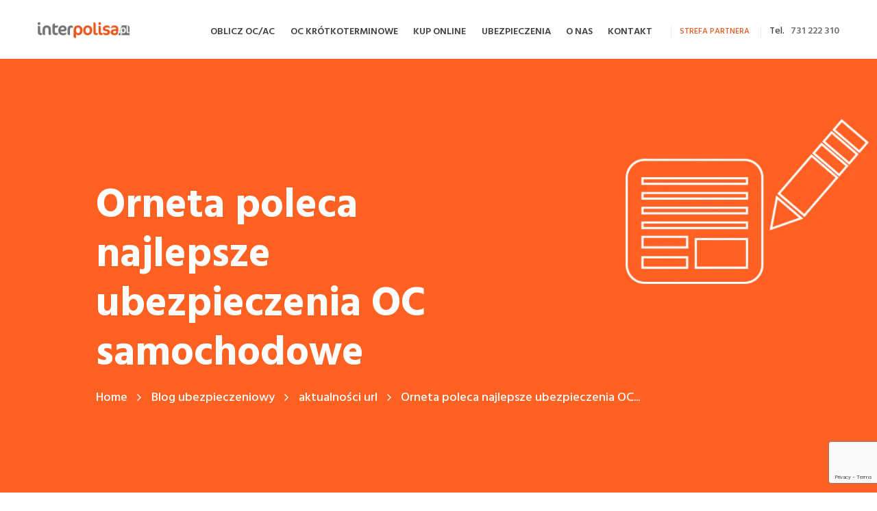

--- FILE ---
content_type: text/html; charset=UTF-8
request_url: https://interpolisa.pl/aktualnosci/627-orneta-poleca-najlepsze-ubezpieczenia-oc-samochodowe/
body_size: 22807
content:
<!DOCTYPE html>
<html lang="pl-PL" class="scheme_original">

<head>
	<meta name='robots' content='index, follow, max-image-preview:large, max-snippet:-1, max-video-preview:-1' />
		<meta charset="UTF-8" />
		<meta name="viewport" content="width=device-width, initial-scale=1, maximum-scale=1">
		<meta name="format-detection" content="telephone=no">
	
		<link rel="profile" href="//gmpg.org/xfn/11" />
		<link rel="pingback" href="https://interpolisa.pl/xmlrpc.php" />
		
	<!-- This site is optimized with the Yoast SEO plugin v23.6 - https://yoast.com/wordpress/plugins/seo/ -->
	<title>Orneta poleca najlepsze ubezpieczenia OC samochodowe - Najtańsze ubezpieczenia przez Internet Interpolisa</title>
	<link rel="canonical" href="https://interpolisa.pl/aktualnosci/627-orneta-poleca-najlepsze-ubezpieczenia-oc-samochodowe/" />
	<meta property="og:locale" content="pl_PL" />
	<meta property="og:type" content="article" />
	<meta property="og:title" content="Orneta poleca najlepsze ubezpieczenia OC samochodowe - Najtańsze ubezpieczenia przez Internet Interpolisa" />
	<meta property="og:description" content="Orneta położona jest w północnej części województwa warmińsko-mazurskiego w powiecie lidzbarskim nad Drwęcą Warmińską i Jeziorem Mieczowym.&nbsp;&nbsp;Orneta jest niewielkim ośrodkiem przemysłowym, ośrodkiem handlowym i usługowym dla okolicznych miejscowości. Największym przedsiębiorstwem w mieście jest spółka z udziałem kapitału szwedzkiego Gunnebo Industries produkująca zawiesia i osprzęt dźwignicowy oraz zamocowania budowlane. Do innych spółek ważnych dla miasta zaliczyć [&hellip;]" />
	<meta property="og:url" content="https://interpolisa.pl/aktualnosci/627-orneta-poleca-najlepsze-ubezpieczenia-oc-samochodowe/" />
	<meta property="og:site_name" content="Najtańsze ubezpieczenia przez Internet Interpolisa" />
	<meta property="article:publisher" content="https://www.facebook.com/Interpolisapl" />
	<meta property="article:published_time" content="2018-08-20T06:11:02+00:00" />
	<meta property="article:modified_time" content="2023-04-05T08:05:08+00:00" />
	<meta name="author" content="interadmin" />
	<meta name="twitter:card" content="summary_large_image" />
	<meta name="twitter:label1" content="Napisane przez" />
	<meta name="twitter:data1" content="interadmin" />
	<meta name="twitter:label2" content="Szacowany czas czytania" />
	<meta name="twitter:data2" content="1 minuta" />
	<script type="application/ld+json" class="yoast-schema-graph">{"@context":"https://schema.org","@graph":[{"@type":"Article","@id":"https://interpolisa.pl/aktualnosci/627-orneta-poleca-najlepsze-ubezpieczenia-oc-samochodowe/#article","isPartOf":{"@id":"https://interpolisa.pl/aktualnosci/627-orneta-poleca-najlepsze-ubezpieczenia-oc-samochodowe/"},"author":{"name":"interadmin","@id":"https://interpolisa.pl/#/schema/person/023463efb3dd0850ba50d3f4c27207d9"},"headline":"Orneta poleca najlepsze ubezpieczenia OC samochodowe","datePublished":"2018-08-20T06:11:02+00:00","dateModified":"2023-04-05T08:05:08+00:00","mainEntityOfPage":{"@id":"https://interpolisa.pl/aktualnosci/627-orneta-poleca-najlepsze-ubezpieczenia-oc-samochodowe/"},"wordCount":251,"publisher":{"@id":"https://interpolisa.pl/#organization"},"articleSection":["aktualności url"],"inLanguage":"pl-PL"},{"@type":"WebPage","@id":"https://interpolisa.pl/aktualnosci/627-orneta-poleca-najlepsze-ubezpieczenia-oc-samochodowe/","url":"https://interpolisa.pl/aktualnosci/627-orneta-poleca-najlepsze-ubezpieczenia-oc-samochodowe/","name":"Orneta poleca najlepsze ubezpieczenia OC samochodowe - Najtańsze ubezpieczenia przez Internet Interpolisa","isPartOf":{"@id":"https://interpolisa.pl/#website"},"datePublished":"2018-08-20T06:11:02+00:00","dateModified":"2023-04-05T08:05:08+00:00","breadcrumb":{"@id":"https://interpolisa.pl/aktualnosci/627-orneta-poleca-najlepsze-ubezpieczenia-oc-samochodowe/#breadcrumb"},"inLanguage":"pl-PL","potentialAction":[{"@type":"ReadAction","target":["https://interpolisa.pl/aktualnosci/627-orneta-poleca-najlepsze-ubezpieczenia-oc-samochodowe/"]}]},{"@type":"BreadcrumbList","@id":"https://interpolisa.pl/aktualnosci/627-orneta-poleca-najlepsze-ubezpieczenia-oc-samochodowe/#breadcrumb","itemListElement":[{"@type":"ListItem","position":1,"name":"Strona główna","item":"https://interpolisa.pl/"},{"@type":"ListItem","position":2,"name":"Blog ubezpieczeniowy","item":"https://interpolisa.pl/blog/"},{"@type":"ListItem","position":3,"name":"Orneta poleca najlepsze ubezpieczenia OC samochodowe"}]},{"@type":"WebSite","@id":"https://interpolisa.pl/#website","url":"https://interpolisa.pl/","name":"ubezpieczenia samochodowe oc, komunikacyjne, krótkoterminowe, nieruchomości, domu, mieszkania, życia i zdrowia, turystyczne, nnw dziecka, motocyklowe, rowerowe, firmowe, rolne","description":"","publisher":{"@id":"https://interpolisa.pl/#organization"},"potentialAction":[{"@type":"SearchAction","target":{"@type":"EntryPoint","urlTemplate":"https://interpolisa.pl/?s={search_term_string}"},"query-input":{"@type":"PropertyValueSpecification","valueRequired":true,"valueName":"search_term_string"}}],"inLanguage":"pl-PL"},{"@type":"Organization","@id":"https://interpolisa.pl/#organization","name":"Najtańsze ubezpieczenia przez Internet Interpolisa","url":"https://interpolisa.pl/","logo":{"@type":"ImageObject","inLanguage":"pl-PL","@id":"https://interpolisa.pl/#/schema/logo/image/","url":"https://interpolisa.pl/wp-content/uploads/2023/04/favicon_png.png","contentUrl":"https://interpolisa.pl/wp-content/uploads/2023/04/favicon_png.png","width":128,"height":124,"caption":"Najtańsze ubezpieczenia przez Internet Interpolisa"},"image":{"@id":"https://interpolisa.pl/#/schema/logo/image/"},"sameAs":["https://www.facebook.com/Interpolisapl"]},{"@type":"Person","@id":"https://interpolisa.pl/#/schema/person/023463efb3dd0850ba50d3f4c27207d9","name":"interadmin","image":{"@type":"ImageObject","inLanguage":"pl-PL","@id":"https://interpolisa.pl/#/schema/person/image/","url":"https://secure.gravatar.com/avatar/4cdeddb8c1e5710f572a77e05852f770c603e356be2efcf7f191068f02da536b?s=96&d=mm&r=g","contentUrl":"https://secure.gravatar.com/avatar/4cdeddb8c1e5710f572a77e05852f770c603e356be2efcf7f191068f02da536b?s=96&d=mm&r=g","caption":"interadmin"},"sameAs":["https://interpolisa.pl"],"url":"https://interpolisa.pl/author/interadmin/"}]}</script>
	<!-- / Yoast SEO plugin. -->


<link rel='dns-prefetch' href='//fonts.googleapis.com' />
<link rel="alternate" type="application/rss+xml" title="Najtańsze ubezpieczenia przez Internet Interpolisa &raquo; Kanał z wpisami" href="https://interpolisa.pl/feed/" />
<link rel="alternate" type="application/rss+xml" title="Najtańsze ubezpieczenia przez Internet Interpolisa &raquo; Kanał z komentarzami" href="https://interpolisa.pl/comments/feed/" />
<link rel="alternate" title="oEmbed (JSON)" type="application/json+oembed" href="https://interpolisa.pl/wp-json/oembed/1.0/embed?url=https%3A%2F%2Finterpolisa.pl%2Faktualnosci%2F627-orneta-poleca-najlepsze-ubezpieczenia-oc-samochodowe%2F" />
<link rel="alternate" title="oEmbed (XML)" type="text/xml+oembed" href="https://interpolisa.pl/wp-json/oembed/1.0/embed?url=https%3A%2F%2Finterpolisa.pl%2Faktualnosci%2F627-orneta-poleca-najlepsze-ubezpieczenia-oc-samochodowe%2F&#038;format=xml" />
		<!-- This site uses the Google Analytics by MonsterInsights plugin v9.11.1 - Using Analytics tracking - https://www.monsterinsights.com/ -->
							<script src="//www.googletagmanager.com/gtag/js?id=G-4GJF7Q9EM2"  data-cfasync="false" data-wpfc-render="false" type="text/javascript" async></script>
			<script data-cfasync="false" data-wpfc-render="false" type="text/javascript">
				var mi_version = '9.11.1';
				var mi_track_user = true;
				var mi_no_track_reason = '';
								var MonsterInsightsDefaultLocations = {"page_location":"https:\/\/interpolisa.pl\/aktualnosci\/627-orneta-poleca-najlepsze-ubezpieczenia-oc-samochodowe\/"};
								if ( typeof MonsterInsightsPrivacyGuardFilter === 'function' ) {
					var MonsterInsightsLocations = (typeof MonsterInsightsExcludeQuery === 'object') ? MonsterInsightsPrivacyGuardFilter( MonsterInsightsExcludeQuery ) : MonsterInsightsPrivacyGuardFilter( MonsterInsightsDefaultLocations );
				} else {
					var MonsterInsightsLocations = (typeof MonsterInsightsExcludeQuery === 'object') ? MonsterInsightsExcludeQuery : MonsterInsightsDefaultLocations;
				}

								var disableStrs = [
										'ga-disable-G-4GJF7Q9EM2',
									];

				/* Function to detect opted out users */
				function __gtagTrackerIsOptedOut() {
					for (var index = 0; index < disableStrs.length; index++) {
						if (document.cookie.indexOf(disableStrs[index] + '=true') > -1) {
							return true;
						}
					}

					return false;
				}

				/* Disable tracking if the opt-out cookie exists. */
				if (__gtagTrackerIsOptedOut()) {
					for (var index = 0; index < disableStrs.length; index++) {
						window[disableStrs[index]] = true;
					}
				}

				/* Opt-out function */
				function __gtagTrackerOptout() {
					for (var index = 0; index < disableStrs.length; index++) {
						document.cookie = disableStrs[index] + '=true; expires=Thu, 31 Dec 2099 23:59:59 UTC; path=/';
						window[disableStrs[index]] = true;
					}
				}

				if ('undefined' === typeof gaOptout) {
					function gaOptout() {
						__gtagTrackerOptout();
					}
				}
								window.dataLayer = window.dataLayer || [];

				window.MonsterInsightsDualTracker = {
					helpers: {},
					trackers: {},
				};
				if (mi_track_user) {
					function __gtagDataLayer() {
						dataLayer.push(arguments);
					}

					function __gtagTracker(type, name, parameters) {
						if (!parameters) {
							parameters = {};
						}

						if (parameters.send_to) {
							__gtagDataLayer.apply(null, arguments);
							return;
						}

						if (type === 'event') {
														parameters.send_to = monsterinsights_frontend.v4_id;
							var hookName = name;
							if (typeof parameters['event_category'] !== 'undefined') {
								hookName = parameters['event_category'] + ':' + name;
							}

							if (typeof MonsterInsightsDualTracker.trackers[hookName] !== 'undefined') {
								MonsterInsightsDualTracker.trackers[hookName](parameters);
							} else {
								__gtagDataLayer('event', name, parameters);
							}
							
						} else {
							__gtagDataLayer.apply(null, arguments);
						}
					}

					__gtagTracker('js', new Date());
					__gtagTracker('set', {
						'developer_id.dZGIzZG': true,
											});
					if ( MonsterInsightsLocations.page_location ) {
						__gtagTracker('set', MonsterInsightsLocations);
					}
										__gtagTracker('config', 'G-4GJF7Q9EM2', {"forceSSL":"true","link_attribution":"true"} );
										window.gtag = __gtagTracker;										(function () {
						/* https://developers.google.com/analytics/devguides/collection/analyticsjs/ */
						/* ga and __gaTracker compatibility shim. */
						var noopfn = function () {
							return null;
						};
						var newtracker = function () {
							return new Tracker();
						};
						var Tracker = function () {
							return null;
						};
						var p = Tracker.prototype;
						p.get = noopfn;
						p.set = noopfn;
						p.send = function () {
							var args = Array.prototype.slice.call(arguments);
							args.unshift('send');
							__gaTracker.apply(null, args);
						};
						var __gaTracker = function () {
							var len = arguments.length;
							if (len === 0) {
								return;
							}
							var f = arguments[len - 1];
							if (typeof f !== 'object' || f === null || typeof f.hitCallback !== 'function') {
								if ('send' === arguments[0]) {
									var hitConverted, hitObject = false, action;
									if ('event' === arguments[1]) {
										if ('undefined' !== typeof arguments[3]) {
											hitObject = {
												'eventAction': arguments[3],
												'eventCategory': arguments[2],
												'eventLabel': arguments[4],
												'value': arguments[5] ? arguments[5] : 1,
											}
										}
									}
									if ('pageview' === arguments[1]) {
										if ('undefined' !== typeof arguments[2]) {
											hitObject = {
												'eventAction': 'page_view',
												'page_path': arguments[2],
											}
										}
									}
									if (typeof arguments[2] === 'object') {
										hitObject = arguments[2];
									}
									if (typeof arguments[5] === 'object') {
										Object.assign(hitObject, arguments[5]);
									}
									if ('undefined' !== typeof arguments[1].hitType) {
										hitObject = arguments[1];
										if ('pageview' === hitObject.hitType) {
											hitObject.eventAction = 'page_view';
										}
									}
									if (hitObject) {
										action = 'timing' === arguments[1].hitType ? 'timing_complete' : hitObject.eventAction;
										hitConverted = mapArgs(hitObject);
										__gtagTracker('event', action, hitConverted);
									}
								}
								return;
							}

							function mapArgs(args) {
								var arg, hit = {};
								var gaMap = {
									'eventCategory': 'event_category',
									'eventAction': 'event_action',
									'eventLabel': 'event_label',
									'eventValue': 'event_value',
									'nonInteraction': 'non_interaction',
									'timingCategory': 'event_category',
									'timingVar': 'name',
									'timingValue': 'value',
									'timingLabel': 'event_label',
									'page': 'page_path',
									'location': 'page_location',
									'title': 'page_title',
									'referrer' : 'page_referrer',
								};
								for (arg in args) {
																		if (!(!args.hasOwnProperty(arg) || !gaMap.hasOwnProperty(arg))) {
										hit[gaMap[arg]] = args[arg];
									} else {
										hit[arg] = args[arg];
									}
								}
								return hit;
							}

							try {
								f.hitCallback();
							} catch (ex) {
							}
						};
						__gaTracker.create = newtracker;
						__gaTracker.getByName = newtracker;
						__gaTracker.getAll = function () {
							return [];
						};
						__gaTracker.remove = noopfn;
						__gaTracker.loaded = true;
						window['__gaTracker'] = __gaTracker;
					})();
									} else {
										console.log("");
					(function () {
						function __gtagTracker() {
							return null;
						}

						window['__gtagTracker'] = __gtagTracker;
						window['gtag'] = __gtagTracker;
					})();
									}
			</script>
							<!-- / Google Analytics by MonsterInsights -->
		<style id='wp-img-auto-sizes-contain-inline-css' type='text/css'>
img:is([sizes=auto i],[sizes^="auto," i]){contain-intrinsic-size:3000px 1500px}
/*# sourceURL=wp-img-auto-sizes-contain-inline-css */
</style>

<style id='wp-emoji-styles-inline-css' type='text/css'>

	img.wp-smiley, img.emoji {
		display: inline !important;
		border: none !important;
		box-shadow: none !important;
		height: 1em !important;
		width: 1em !important;
		margin: 0 0.07em !important;
		vertical-align: -0.1em !important;
		background: none !important;
		padding: 0 !important;
	}
/*# sourceURL=wp-emoji-styles-inline-css */
</style>
<link rel='stylesheet' id='wp-block-library-css' href='https://interpolisa.pl/wp-includes/css/dist/block-library/style.min.css?ver=6.9' type='text/css' media='all' />
<style id='global-styles-inline-css' type='text/css'>
:root{--wp--preset--aspect-ratio--square: 1;--wp--preset--aspect-ratio--4-3: 4/3;--wp--preset--aspect-ratio--3-4: 3/4;--wp--preset--aspect-ratio--3-2: 3/2;--wp--preset--aspect-ratio--2-3: 2/3;--wp--preset--aspect-ratio--16-9: 16/9;--wp--preset--aspect-ratio--9-16: 9/16;--wp--preset--color--black: #000000;--wp--preset--color--cyan-bluish-gray: #abb8c3;--wp--preset--color--white: #ffffff;--wp--preset--color--pale-pink: #f78da7;--wp--preset--color--vivid-red: #cf2e2e;--wp--preset--color--luminous-vivid-orange: #ff6900;--wp--preset--color--luminous-vivid-amber: #fcb900;--wp--preset--color--light-green-cyan: #7bdcb5;--wp--preset--color--vivid-green-cyan: #00d084;--wp--preset--color--pale-cyan-blue: #8ed1fc;--wp--preset--color--vivid-cyan-blue: #0693e3;--wp--preset--color--vivid-purple: #9b51e0;--wp--preset--gradient--vivid-cyan-blue-to-vivid-purple: linear-gradient(135deg,rgb(6,147,227) 0%,rgb(155,81,224) 100%);--wp--preset--gradient--light-green-cyan-to-vivid-green-cyan: linear-gradient(135deg,rgb(122,220,180) 0%,rgb(0,208,130) 100%);--wp--preset--gradient--luminous-vivid-amber-to-luminous-vivid-orange: linear-gradient(135deg,rgb(252,185,0) 0%,rgb(255,105,0) 100%);--wp--preset--gradient--luminous-vivid-orange-to-vivid-red: linear-gradient(135deg,rgb(255,105,0) 0%,rgb(207,46,46) 100%);--wp--preset--gradient--very-light-gray-to-cyan-bluish-gray: linear-gradient(135deg,rgb(238,238,238) 0%,rgb(169,184,195) 100%);--wp--preset--gradient--cool-to-warm-spectrum: linear-gradient(135deg,rgb(74,234,220) 0%,rgb(151,120,209) 20%,rgb(207,42,186) 40%,rgb(238,44,130) 60%,rgb(251,105,98) 80%,rgb(254,248,76) 100%);--wp--preset--gradient--blush-light-purple: linear-gradient(135deg,rgb(255,206,236) 0%,rgb(152,150,240) 100%);--wp--preset--gradient--blush-bordeaux: linear-gradient(135deg,rgb(254,205,165) 0%,rgb(254,45,45) 50%,rgb(107,0,62) 100%);--wp--preset--gradient--luminous-dusk: linear-gradient(135deg,rgb(255,203,112) 0%,rgb(199,81,192) 50%,rgb(65,88,208) 100%);--wp--preset--gradient--pale-ocean: linear-gradient(135deg,rgb(255,245,203) 0%,rgb(182,227,212) 50%,rgb(51,167,181) 100%);--wp--preset--gradient--electric-grass: linear-gradient(135deg,rgb(202,248,128) 0%,rgb(113,206,126) 100%);--wp--preset--gradient--midnight: linear-gradient(135deg,rgb(2,3,129) 0%,rgb(40,116,252) 100%);--wp--preset--font-size--small: 13px;--wp--preset--font-size--medium: 20px;--wp--preset--font-size--large: 36px;--wp--preset--font-size--x-large: 42px;--wp--preset--spacing--20: 0.44rem;--wp--preset--spacing--30: 0.67rem;--wp--preset--spacing--40: 1rem;--wp--preset--spacing--50: 1.5rem;--wp--preset--spacing--60: 2.25rem;--wp--preset--spacing--70: 3.38rem;--wp--preset--spacing--80: 5.06rem;--wp--preset--shadow--natural: 6px 6px 9px rgba(0, 0, 0, 0.2);--wp--preset--shadow--deep: 12px 12px 50px rgba(0, 0, 0, 0.4);--wp--preset--shadow--sharp: 6px 6px 0px rgba(0, 0, 0, 0.2);--wp--preset--shadow--outlined: 6px 6px 0px -3px rgb(255, 255, 255), 6px 6px rgb(0, 0, 0);--wp--preset--shadow--crisp: 6px 6px 0px rgb(0, 0, 0);}:where(.is-layout-flex){gap: 0.5em;}:where(.is-layout-grid){gap: 0.5em;}body .is-layout-flex{display: flex;}.is-layout-flex{flex-wrap: wrap;align-items: center;}.is-layout-flex > :is(*, div){margin: 0;}body .is-layout-grid{display: grid;}.is-layout-grid > :is(*, div){margin: 0;}:where(.wp-block-columns.is-layout-flex){gap: 2em;}:where(.wp-block-columns.is-layout-grid){gap: 2em;}:where(.wp-block-post-template.is-layout-flex){gap: 1.25em;}:where(.wp-block-post-template.is-layout-grid){gap: 1.25em;}.has-black-color{color: var(--wp--preset--color--black) !important;}.has-cyan-bluish-gray-color{color: var(--wp--preset--color--cyan-bluish-gray) !important;}.has-white-color{color: var(--wp--preset--color--white) !important;}.has-pale-pink-color{color: var(--wp--preset--color--pale-pink) !important;}.has-vivid-red-color{color: var(--wp--preset--color--vivid-red) !important;}.has-luminous-vivid-orange-color{color: var(--wp--preset--color--luminous-vivid-orange) !important;}.has-luminous-vivid-amber-color{color: var(--wp--preset--color--luminous-vivid-amber) !important;}.has-light-green-cyan-color{color: var(--wp--preset--color--light-green-cyan) !important;}.has-vivid-green-cyan-color{color: var(--wp--preset--color--vivid-green-cyan) !important;}.has-pale-cyan-blue-color{color: var(--wp--preset--color--pale-cyan-blue) !important;}.has-vivid-cyan-blue-color{color: var(--wp--preset--color--vivid-cyan-blue) !important;}.has-vivid-purple-color{color: var(--wp--preset--color--vivid-purple) !important;}.has-black-background-color{background-color: var(--wp--preset--color--black) !important;}.has-cyan-bluish-gray-background-color{background-color: var(--wp--preset--color--cyan-bluish-gray) !important;}.has-white-background-color{background-color: var(--wp--preset--color--white) !important;}.has-pale-pink-background-color{background-color: var(--wp--preset--color--pale-pink) !important;}.has-vivid-red-background-color{background-color: var(--wp--preset--color--vivid-red) !important;}.has-luminous-vivid-orange-background-color{background-color: var(--wp--preset--color--luminous-vivid-orange) !important;}.has-luminous-vivid-amber-background-color{background-color: var(--wp--preset--color--luminous-vivid-amber) !important;}.has-light-green-cyan-background-color{background-color: var(--wp--preset--color--light-green-cyan) !important;}.has-vivid-green-cyan-background-color{background-color: var(--wp--preset--color--vivid-green-cyan) !important;}.has-pale-cyan-blue-background-color{background-color: var(--wp--preset--color--pale-cyan-blue) !important;}.has-vivid-cyan-blue-background-color{background-color: var(--wp--preset--color--vivid-cyan-blue) !important;}.has-vivid-purple-background-color{background-color: var(--wp--preset--color--vivid-purple) !important;}.has-black-border-color{border-color: var(--wp--preset--color--black) !important;}.has-cyan-bluish-gray-border-color{border-color: var(--wp--preset--color--cyan-bluish-gray) !important;}.has-white-border-color{border-color: var(--wp--preset--color--white) !important;}.has-pale-pink-border-color{border-color: var(--wp--preset--color--pale-pink) !important;}.has-vivid-red-border-color{border-color: var(--wp--preset--color--vivid-red) !important;}.has-luminous-vivid-orange-border-color{border-color: var(--wp--preset--color--luminous-vivid-orange) !important;}.has-luminous-vivid-amber-border-color{border-color: var(--wp--preset--color--luminous-vivid-amber) !important;}.has-light-green-cyan-border-color{border-color: var(--wp--preset--color--light-green-cyan) !important;}.has-vivid-green-cyan-border-color{border-color: var(--wp--preset--color--vivid-green-cyan) !important;}.has-pale-cyan-blue-border-color{border-color: var(--wp--preset--color--pale-cyan-blue) !important;}.has-vivid-cyan-blue-border-color{border-color: var(--wp--preset--color--vivid-cyan-blue) !important;}.has-vivid-purple-border-color{border-color: var(--wp--preset--color--vivid-purple) !important;}.has-vivid-cyan-blue-to-vivid-purple-gradient-background{background: var(--wp--preset--gradient--vivid-cyan-blue-to-vivid-purple) !important;}.has-light-green-cyan-to-vivid-green-cyan-gradient-background{background: var(--wp--preset--gradient--light-green-cyan-to-vivid-green-cyan) !important;}.has-luminous-vivid-amber-to-luminous-vivid-orange-gradient-background{background: var(--wp--preset--gradient--luminous-vivid-amber-to-luminous-vivid-orange) !important;}.has-luminous-vivid-orange-to-vivid-red-gradient-background{background: var(--wp--preset--gradient--luminous-vivid-orange-to-vivid-red) !important;}.has-very-light-gray-to-cyan-bluish-gray-gradient-background{background: var(--wp--preset--gradient--very-light-gray-to-cyan-bluish-gray) !important;}.has-cool-to-warm-spectrum-gradient-background{background: var(--wp--preset--gradient--cool-to-warm-spectrum) !important;}.has-blush-light-purple-gradient-background{background: var(--wp--preset--gradient--blush-light-purple) !important;}.has-blush-bordeaux-gradient-background{background: var(--wp--preset--gradient--blush-bordeaux) !important;}.has-luminous-dusk-gradient-background{background: var(--wp--preset--gradient--luminous-dusk) !important;}.has-pale-ocean-gradient-background{background: var(--wp--preset--gradient--pale-ocean) !important;}.has-electric-grass-gradient-background{background: var(--wp--preset--gradient--electric-grass) !important;}.has-midnight-gradient-background{background: var(--wp--preset--gradient--midnight) !important;}.has-small-font-size{font-size: var(--wp--preset--font-size--small) !important;}.has-medium-font-size{font-size: var(--wp--preset--font-size--medium) !important;}.has-large-font-size{font-size: var(--wp--preset--font-size--large) !important;}.has-x-large-font-size{font-size: var(--wp--preset--font-size--x-large) !important;}
/*# sourceURL=global-styles-inline-css */
</style>

<style id='classic-theme-styles-inline-css' type='text/css'>
/*! This file is auto-generated */
.wp-block-button__link{color:#fff;background-color:#32373c;border-radius:9999px;box-shadow:none;text-decoration:none;padding:calc(.667em + 2px) calc(1.333em + 2px);font-size:1.125em}.wp-block-file__button{background:#32373c;color:#fff;text-decoration:none}
/*# sourceURL=/wp-includes/css/classic-themes.min.css */
</style>
<link rel='stylesheet' id='contact-form-7-css' href='https://interpolisa.pl/wp-content/plugins/contact-form-7/includes/css/styles.css?ver=5.9.8' type='text/css' media='all' />
<link rel='stylesheet' id='esg-plugin-settings-css' href='https://interpolisa.pl/wp-content/plugins/essential-grid/public/assets/css/settings.css?ver=3.0.16' type='text/css' media='all' />
<link rel='stylesheet' id='tp-fontello-css' href='https://interpolisa.pl/wp-content/plugins/essential-grid/public/assets/font/fontello/css/fontello.css?ver=3.0.16' type='text/css' media='all' />
<link rel='stylesheet' id='insurel-font-google-fonts-style-css' href='//fonts.googleapis.com/css?family=Hind:300,400,500,600,700&#038;subset=latin,latin-ext' type='text/css' media='all' />
<link rel='stylesheet' id='fontello-style-css' href='https://interpolisa.pl/wp-content/themes/insurel/css/fontello/css/fontello.css' type='text/css' media='all' />
<link rel='stylesheet' id='insurel-main-css' href='https://interpolisa.pl/wp-content/themes/insurel/style.css' type='text/css' media='all' />
<link rel='stylesheet' id='insurel-animation-style-css' href='https://interpolisa.pl/wp-content/themes/insurel/fw/css/core.animation.css' type='text/css' media='all' />
<link rel='stylesheet' id='insurel-shortcodes-style-css' href='https://interpolisa.pl/wp-content/plugins/trx_utils/shortcodes/theme.shortcodes.css' type='text/css' media='all' />
<link rel='stylesheet' id='insurel-theme-style-css' href='https://interpolisa.pl/wp-content/themes/insurel/css/theme.css' type='text/css' media='all' />
<style id='insurel-theme-style-inline-css' type='text/css'>
  .contacts_wrap .logo img{height:30px}
/*# sourceURL=insurel-theme-style-inline-css */
</style>
<link rel='stylesheet' id='insurel-responsive-style-css' href='https://interpolisa.pl/wp-content/themes/insurel/css/responsive.css' type='text/css' media='all' />
<link rel='stylesheet' id='mediaelement-css' href='https://interpolisa.pl/wp-includes/js/mediaelement/mediaelementplayer-legacy.min.css?ver=4.2.17' type='text/css' media='all' />
<link rel='stylesheet' id='wp-mediaelement-css' href='https://interpolisa.pl/wp-includes/js/mediaelement/wp-mediaelement.min.css?ver=6.9' type='text/css' media='all' />
<script type="text/javascript" src="https://interpolisa.pl/wp-content/plugins/google-analytics-for-wordpress/assets/js/frontend-gtag.min.js?ver=9.11.1" id="monsterinsights-frontend-script-js" async="async" data-wp-strategy="async"></script>
<script data-cfasync="false" data-wpfc-render="false" type="text/javascript" id='monsterinsights-frontend-script-js-extra'>/* <![CDATA[ */
var monsterinsights_frontend = {"js_events_tracking":"true","download_extensions":"doc,pdf,ppt,zip,xls,docx,pptx,xlsx","inbound_paths":"[{\"path\":\"\\\/go\\\/\",\"label\":\"affiliate\"},{\"path\":\"\\\/recommend\\\/\",\"label\":\"affiliate\"}]","home_url":"https:\/\/interpolisa.pl","hash_tracking":"false","v4_id":"G-4GJF7Q9EM2"};/* ]]> */
</script>
<script type="text/javascript" src="https://interpolisa.pl/wp-includes/js/jquery/jquery.min.js?ver=3.7.1" id="jquery-core-js"></script>
<script type="text/javascript" src="https://interpolisa.pl/wp-includes/js/jquery/jquery-migrate.min.js?ver=3.4.1" id="jquery-migrate-js"></script>
<script type="text/javascript" src="https://interpolisa.pl/wp-content/themes/insurel/fw/js/photostack/modernizr.min.js" id="modernizr-js"></script>
<script></script><link rel="https://api.w.org/" href="https://interpolisa.pl/wp-json/" /><link rel="alternate" title="JSON" type="application/json" href="https://interpolisa.pl/wp-json/wp/v2/posts/1518" /><link rel="EditURI" type="application/rsd+xml" title="RSD" href="https://interpolisa.pl/xmlrpc.php?rsd" />
<meta name="generator" content="WordPress 6.9" />
<link rel='shortlink' href='https://interpolisa.pl/?p=1518' />
		<script>
			document.documentElement.className = document.documentElement.className.replace('no-js', 'js');
		</script>
				<style>
			.no-js img.lazyload {
				display: none;
			}

			figure.wp-block-image img.lazyloading {
				min-width: 150px;
			}

						.lazyload, .lazyloading {
				opacity: 0;
			}

			.lazyloaded {
				opacity: 1;
				transition: opacity 400ms;
				transition-delay: 0ms;
			}

					</style>
		<meta name="redi-version" content="1.2.4" /><meta name="generator" content="Powered by WPBakery Page Builder - drag and drop page builder for WordPress."/>
<meta name="generator" content="Powered by Slider Revolution 6.7.15 - responsive, Mobile-Friendly Slider Plugin for WordPress with comfortable drag and drop interface." />
<link rel="icon" href="https://interpolisa.pl/wp-content/uploads/2023/04/favicon_png.png" sizes="32x32" />
<link rel="icon" href="https://interpolisa.pl/wp-content/uploads/2023/04/favicon_png.png" sizes="192x192" />
<link rel="apple-touch-icon" href="https://interpolisa.pl/wp-content/uploads/2023/04/favicon_png.png" />
<meta name="msapplication-TileImage" content="https://interpolisa.pl/wp-content/uploads/2023/04/favicon_png.png" />
<script>function setREVStartSize(e){
			//window.requestAnimationFrame(function() {
				window.RSIW = window.RSIW===undefined ? window.innerWidth : window.RSIW;
				window.RSIH = window.RSIH===undefined ? window.innerHeight : window.RSIH;
				try {
					var pw = document.getElementById(e.c).parentNode.offsetWidth,
						newh;
					pw = pw===0 || isNaN(pw) || (e.l=="fullwidth" || e.layout=="fullwidth") ? window.RSIW : pw;
					e.tabw = e.tabw===undefined ? 0 : parseInt(e.tabw);
					e.thumbw = e.thumbw===undefined ? 0 : parseInt(e.thumbw);
					e.tabh = e.tabh===undefined ? 0 : parseInt(e.tabh);
					e.thumbh = e.thumbh===undefined ? 0 : parseInt(e.thumbh);
					e.tabhide = e.tabhide===undefined ? 0 : parseInt(e.tabhide);
					e.thumbhide = e.thumbhide===undefined ? 0 : parseInt(e.thumbhide);
					e.mh = e.mh===undefined || e.mh=="" || e.mh==="auto" ? 0 : parseInt(e.mh,0);
					if(e.layout==="fullscreen" || e.l==="fullscreen")
						newh = Math.max(e.mh,window.RSIH);
					else{
						e.gw = Array.isArray(e.gw) ? e.gw : [e.gw];
						for (var i in e.rl) if (e.gw[i]===undefined || e.gw[i]===0) e.gw[i] = e.gw[i-1];
						e.gh = e.el===undefined || e.el==="" || (Array.isArray(e.el) && e.el.length==0)? e.gh : e.el;
						e.gh = Array.isArray(e.gh) ? e.gh : [e.gh];
						for (var i in e.rl) if (e.gh[i]===undefined || e.gh[i]===0) e.gh[i] = e.gh[i-1];
											
						var nl = new Array(e.rl.length),
							ix = 0,
							sl;
						e.tabw = e.tabhide>=pw ? 0 : e.tabw;
						e.thumbw = e.thumbhide>=pw ? 0 : e.thumbw;
						e.tabh = e.tabhide>=pw ? 0 : e.tabh;
						e.thumbh = e.thumbhide>=pw ? 0 : e.thumbh;
						for (var i in e.rl) nl[i] = e.rl[i]<window.RSIW ? 0 : e.rl[i];
						sl = nl[0];
						for (var i in nl) if (sl>nl[i] && nl[i]>0) { sl = nl[i]; ix=i;}
						var m = pw>(e.gw[ix]+e.tabw+e.thumbw) ? 1 : (pw-(e.tabw+e.thumbw)) / (e.gw[ix]);
						newh =  (e.gh[ix] * m) + (e.tabh + e.thumbh);
					}
					var el = document.getElementById(e.c);
					if (el!==null && el) el.style.height = newh+"px";
					el = document.getElementById(e.c+"_wrapper");
					if (el!==null && el) {
						el.style.height = newh+"px";
						el.style.display = "block";
					}
				} catch(e){
					console.log("Failure at Presize of Slider:" + e)
				}
			//});
		  };</script>
		<style type="text/css" id="wp-custom-css">
			.hide { display: none !important; }
b, strong {
font-weight: normal; 
}

.margines {
	margin-top: 150px;
}
.scheme_original .top_panel_title_inner {
		background-color:#ea551d;
		background-size: cover;
}

.scheme_original .top_panel_title_inner .page_title {
    color: #fff;
		width: 60%;
}

@media (max-width: 767px)  {
	.scheme_original .top_panel_title_inner {
		background-image: none !important;
	}
	
	.scheme_original .top_panel_title_inner .page_title {
		width: initial;
	}
}

.scheme_original .top_panel_title_inner .breadcrumbs span {
	color: #fff;}
.scheme_original .top_panel_title_inner .breadcrumbs a.breadcrumbs_item {
    color: #fff;
}

p, .czcionka .sc_item_descr {
	font-size: 1.1rem;
}

.d-none {
	display: none !important;
}

.font-size-initial {
	font-size: initial !important;
}

.font-size-inherit {
	font-size: inherit !important;
}

/* .insurance-quick-links -> Główna - linki do ubezpieczeń */
.insurance-quick-links .vc-hoverbox-front {
	background-repeat: no-repeat;
	background-size: 200px;
}

.insurance-quick-links .vc-hoverbox-front h2 {
	margin-top: 150px;
}

/* Header/Nawigacja */
@media (min-width: 1263px) and (max-width: 1439px) {
	header.top_panel_wrap.menu_show .content_wrap {
    width: 1170px;
	}
}

@media (min-width: 1136px) and (max-width: 1262px) {
	header.top_panel_wrap.menu_show 	
	.content_wrap {
    width: 1000px;
	}
}

@media (min-width: 960px) and (max-width: 1023px) {
	header.top_panel_wrap.menu_show 	
	.content_wrap {
    width: 950px;
	}
}

/* Button */
@media (max-width: 767px) {
	.sc_button {
    width: fit-content !important;
		max-width: initial !important;
	}
}

/* Blog Post-Grid (Główna) */
.blog-post-grid a.vc_general {
	background-color: #ea551d !important;
}

/* Ikony pod sliderem - Home */
@media (max-width: 501px) {
.sc_columns_count_3 {
    display: flex;
    flex-flow: wrap;
}
.slider_over_content_inner .sc_services_style_services-3 .column-1_5 {
    width: 33% !important;
}
	
.sc_title:nth-child(2) {
    font-size: 2.3rem !important;
    text-align: center
}

.sc_title:nth-child(3) {
    text-align: center
}
	
}

.vc-hoverbox-inner .vc-hoverbox-front *  {
	color: white !important;
}

form.wpcf7-form textarea, form.wpcf7-form input {border:
	2px solid #cecece;
	
	}

.sc_call_to_action_info-padding_left_0 .sc_call_to_action_info {
	padding-left: 0 !important;
}


p {
                font-weight: normal;
}
b, strong {
                font-weight: bold;		</style>
		<noscript><style> .wpb_animate_when_almost_visible { opacity: 1; }</style></noscript><link rel='stylesheet' id='insurel-messages-style-css' href='https://interpolisa.pl/wp-content/themes/insurel/fw/js/core.messages/core.messages.css' type='text/css' media='all' />
<link rel='stylesheet' id='magnific-style-css' href='https://interpolisa.pl/wp-content/themes/insurel/fw/js/magnific/magnific-popup.css' type='text/css' media='all' />
<link rel='stylesheet' id='rs-plugin-settings-css' href='//interpolisa.pl/wp-content/plugins/revslider/sr6/assets/css/rs6.css?ver=6.7.15' type='text/css' media='all' />
<style id='rs-plugin-settings-inline-css' type='text/css'>
#rs-demo-id {}
/*# sourceURL=rs-plugin-settings-inline-css */
</style>
</head>

<body class="wp-singular post-template-default single single-post postid-1518 single-format-standard wp-theme-insurel insurel_body body_style_wide body_filled article_style_stretch layout_single-standard template_single-standard scheme_original top_panel_show top_panel_above sidebar_show sidebar_right sidebar_outer_hide wpb-js-composer js-comp-ver-7.7.2 vc_responsive">
    	<a id="toc_home" class="sc_anchor" title="Home" data-description="&lt;i&gt;Return to Home&lt;/i&gt; - &lt;br&gt;navigate to home page of the site" data-icon="icon-home" data-url="https://interpolisa.pl/" data-separator="yes"></a><a id="toc_top" class="sc_anchor" title="To Top" data-description="&lt;i&gt;Back to top&lt;/i&gt; - &lt;br&gt;scroll to top of the page" data-icon="icon-double-up" data-url="" data-separator="yes"></a>
	
	
	
	<div class="body_wrap">

		
		<div class="page_wrap">

			
		<div class="top_panel_fixed_wrap"></div>

		<header class="top_panel_wrap top_panel_style_6 scheme_original">
			<div class="top_panel_wrap_inner top_panel_inner_style_6 top_panel_position_above">
			
			
			<div class="top_panel_middle" >
				<div class="content_wrap">
					<div class="contact_logo">
								<div class="logo">
			<a href="https://interpolisa.pl/"><img data-src="https://interpolisa.pl/wp-content/uploads/2022/11/logo-interpolisa-1.png" class="logo_main lazyload" alt="logo-interpolisa-1" width="151" height="36" src="[data-uri]" style="--smush-placeholder-width: 151px; --smush-placeholder-aspect-ratio: 151/36;"><noscript><img data-src="https://interpolisa.pl/wp-content/uploads/2022/11/logo-interpolisa-1.png" class="logo_main lazyload" alt="logo-interpolisa-1" width="151" height="36" src="[data-uri]" style="--smush-placeholder-width: 151px; --smush-placeholder-aspect-ratio: 151/36;"><noscript><img data-src="https://interpolisa.pl/wp-content/uploads/2022/11/logo-interpolisa-1.png" class="logo_main lazyload" alt="logo-interpolisa-1" width="151" height="36" src="[data-uri]" style="--smush-placeholder-width: 151px; --smush-placeholder-aspect-ratio: 151/36;"><noscript><img src="https://interpolisa.pl/wp-content/uploads/2022/11/logo-interpolisa-1.png" class="logo_main" alt="logo-interpolisa-1" width="151" height="36"></noscript></noscript></noscript><img data-src="https://interpolisa.pl/wp-content/uploads/2022/11/logo-interpolisa-1.png" class="logo_fixed lazyload" alt="logo-interpolisa-1" width="151" height="36" src="[data-uri]" style="--smush-placeholder-width: 151px; --smush-placeholder-aspect-ratio: 151/36;"><noscript><img src="https://interpolisa.pl/wp-content/uploads/2022/11/logo-interpolisa-1.png" class="logo_fixed" alt="logo-interpolisa-1" width="151" height="36"></noscript></a>
		</div>
							</div>
					<div class="menu_main_wrap">
						<nav class="menu_main_nav_area menu_hover_fade">
							<ul id="menu_main" class="menu_main_nav"><li id="menu-item-99" class="menu-item menu-item-type-custom menu-item-object-custom menu-item-99"><a target="_blank" href="https://kalkulator.interpolisa.pl/?ref=glowna"><span>Oblicz OC/AC</span></a></li>
<li id="menu-item-693" class="menu-item menu-item-type-custom menu-item-object-custom menu-item-has-children menu-item-693"><a href="#"><span>OC KRÓTKOTERMINOWE</span></a>
<ul class="sub-menu">
	<li id="menu-item-2460" class="menu-item menu-item-type-custom menu-item-object-custom menu-item-2460"><a href="/oc-krotkoterminowe/"><span>OC Krótkoterminowe</span></a></li>
	<li id="menu-item-715" class="menu-item menu-item-type-custom menu-item-object-custom menu-item-715"><a target="_blank" href="https://portal.interpolisa.pl/dolacz-do-nas"><span>Zarejestruj komis</span></a></li>
</ul>
</li>
<li id="menu-item-3863" class="menu-item menu-item-type-custom menu-item-object-custom menu-item-3863"><a href="https://moje.generali.pl/frontend/www/pojazd/442927%20"><span>Kup Online</span></a></li>
<li id="menu-item-101" class="menu-item menu-item-type-custom menu-item-object-custom menu-item-has-children menu-item-101"><a href="#"><span>Ubezpieczenia</span></a>
<ul class="sub-menu">
	<li id="menu-item-1106" class="menu-item menu-item-type-custom menu-item-object-custom menu-item-has-children menu-item-1106"><a href="/ubezpieczenia-komunikacyjne/"><span>Komunikacyjne</span></a>
	<ul class="sub-menu">
		<li id="menu-item-1107" class="menu-item menu-item-type-custom menu-item-object-custom menu-item-1107"><a href="/ubezpieczenie-samochodu-oc/"><span>OC</span></a></li>
		<li id="menu-item-1108" class="menu-item menu-item-type-custom menu-item-object-custom menu-item-1108"><a href="/ubezpieczenie-ac-autocasco-samochodu/"><span>AC</span></a></li>
		<li id="menu-item-1109" class="menu-item menu-item-type-custom menu-item-object-custom menu-item-1109"><a href="/oc-krotkoterminowe/"><span>Krótkoterminowe</span></a></li>
		<li id="menu-item-1110" class="menu-item menu-item-type-custom menu-item-object-custom menu-item-1110"><a href="/ubezpieczenie-mini-autocasco/"><span>Mini Casco</span></a></li>
		<li id="menu-item-1111" class="menu-item menu-item-type-custom menu-item-object-custom menu-item-1111"><a href="/ubezpieczenie-assistance/"><span>Assistance</span></a></li>
		<li id="menu-item-1113" class="menu-item menu-item-type-custom menu-item-object-custom menu-item-1113"><a href="/ubezpieczenie-szyb-w-samochodzie/"><span>Ubezpieczenie szyb</span></a></li>
		<li id="menu-item-1112" class="menu-item menu-item-type-custom menu-item-object-custom menu-item-1112"><a href="/ubezpieczenie-nnw-komunikacyjne/"><span>NNW Komunikacyjne</span></a></li>
		<li id="menu-item-1114" class="menu-item menu-item-type-custom menu-item-object-custom menu-item-1114"><a href="/ubezpieczenie-opon/"><span>Ubezpieczenie opon</span></a></li>
		<li id="menu-item-1115" class="menu-item menu-item-type-custom menu-item-object-custom menu-item-1115"><a href="/ubezpieczenie-oc-zielona-karta/"><span>Zielona karta</span></a></li>
		<li id="menu-item-1116" class="menu-item menu-item-type-custom menu-item-object-custom menu-item-1116"><a href="/ubezpieczenie-graniczne-oc-samochodu/"><span>Oc graniczne</span></a></li>
		<li id="menu-item-1117" class="menu-item menu-item-type-custom menu-item-object-custom menu-item-1117"><a href="/ubezpieczenie-truck-assistance/"><span>Truck Assistance</span></a></li>
		<li id="menu-item-1118" class="menu-item menu-item-type-custom menu-item-object-custom menu-item-1118"><a href="/pakiet-ubezpieczen-komunikacyjnych-oc-ac/"><span>Pakiet komunikacyjny</span></a></li>
	</ul>
</li>
	<li id="menu-item-1119" class="menu-item menu-item-type-custom menu-item-object-custom menu-item-has-children menu-item-1119"><a href="/ubezpieczenia-mieszkaniowe-nieruchomosci/"><span>Nieruchomości</span></a>
	<ul class="sub-menu">
		<li id="menu-item-1120" class="menu-item menu-item-type-custom menu-item-object-custom menu-item-1120"><a href="/ubezpieczenie-domu/"><span>Domu</span></a></li>
		<li id="menu-item-1121" class="menu-item menu-item-type-custom menu-item-object-custom menu-item-1121"><a href="/ubezpieczenie-mieszkania/"><span>Mieszkania</span></a></li>
		<li id="menu-item-1122" class="menu-item menu-item-type-custom menu-item-object-custom menu-item-1122"><a href="/ubezpieczenie-dom-w-budowie/"><span>Dom w budowie</span></a></li>
		<li id="menu-item-1123" class="menu-item menu-item-type-custom menu-item-object-custom menu-item-1123"><a href="/ubezpieczenie-domek-letniskowy/"><span>Domek letniskowy</span></a></li>
		<li id="menu-item-1124" class="menu-item menu-item-type-custom menu-item-object-custom menu-item-1124"><a href="/ubezpieczenie-oc-zarzadcy-nieruchomosci/"><span>OC Zarządcy</span></a></li>
		<li id="menu-item-1125" class="menu-item menu-item-type-custom menu-item-object-custom menu-item-1125"><a href="/ubezpieczenie-wspolnoty-mieszkaniowej/"><span>Wspólnoty</span></a></li>
		<li id="menu-item-1126" class="menu-item menu-item-type-custom menu-item-object-custom menu-item-1126"><a href="/oc-w-zyciu-prywatnym/"><span>Oc w życiu prywatnym</span></a></li>
		<li id="menu-item-1127" class="menu-item menu-item-type-custom menu-item-object-custom menu-item-1127"><a href="/ubezpieczenia-nnw/"><span>NNW</span></a></li>
	</ul>
</li>
	<li id="menu-item-1128" class="menu-item menu-item-type-custom menu-item-object-custom menu-item-has-children menu-item-1128"><a href="/ubezpieczenia-zycie-i-zdrowie/"><span>Życia i zdrowie</span></a>
	<ul class="sub-menu">
		<li id="menu-item-1129" class="menu-item menu-item-type-custom menu-item-object-custom menu-item-1129"><a href="/ubezpieczenie-zycia/"><span>Życie</span></a></li>
		<li id="menu-item-1130" class="menu-item menu-item-type-custom menu-item-object-custom menu-item-1130"><a href="/ubezpieczenie-swiadczenia-zdrowotne/"><span>Świadczenia zdrowotne</span></a></li>
		<li id="menu-item-1131" class="menu-item menu-item-type-custom menu-item-object-custom menu-item-1131"><a href="/ubezpieczenie-opieka-medyczna/"><span>Opieka medyczna</span></a></li>
		<li id="menu-item-1132" class="menu-item menu-item-type-custom menu-item-object-custom menu-item-1132"><a href="/ubezpieczenie-dziecka/"><span>Dziecko</span></a></li>
		<li id="menu-item-1133" class="menu-item menu-item-type-custom menu-item-object-custom menu-item-1133"><a href="/ubezpieczenie-bliskich-i-kredytu/"><span>Zabezpieczenie bliskich i kredytu</span></a></li>
		<li id="menu-item-1134" class="menu-item menu-item-type-custom menu-item-object-custom menu-item-1134"><a href="/ubezpieczenie-trwaly-uszczerbek-na-zdrowiu/"><span>Trwała niezdolność do pracy</span></a></li>
		<li id="menu-item-1135" class="menu-item menu-item-type-custom menu-item-object-custom menu-item-1135"><a href="/ubezpieczenie-podtrzymania-przychodu/"><span>Podtrzymanie dochodu</span></a></li>
		<li id="menu-item-1136" class="menu-item menu-item-type-custom menu-item-object-custom menu-item-1136"><a href="/ubezpieczenie-nnw-wypadkowe/"><span>Świadczenie wypadowe NNW</span></a></li>
		<li id="menu-item-1137" class="menu-item menu-item-type-custom menu-item-object-custom menu-item-1137"><a href="/ubezpieczenie-emerytura-z-ulga-podatkowa-ikze/"><span>Emerytura z ulgą podatkową</span></a></li>
		<li id="menu-item-1138" class="menu-item menu-item-type-custom menu-item-object-custom menu-item-1138"><a href="/ubezpieczenie-ochrona-z-inwestowaniem/"><span>Ochrona z inwestowaniem</span></a></li>
		<li id="menu-item-1139" class="menu-item menu-item-type-custom menu-item-object-custom menu-item-1139"><a href="/ubezpieczenie-nnw-wypadkowe/"><span>Świadczenia wypadkowe NNW</span></a></li>
		<li id="menu-item-1140" class="menu-item menu-item-type-custom menu-item-object-custom menu-item-1140"><a href="/ubezpieczenie-emerytura-z-ulga-podatkowa-ikze/"><span>Emerytura z ulgą podatkową</span></a></li>
		<li id="menu-item-1141" class="menu-item menu-item-type-custom menu-item-object-custom menu-item-1141"><a href="/grupowe-ubezpieczenie-na-zycie/"><span>Grupowe</span></a></li>
	</ul>
</li>
	<li id="menu-item-1142" class="menu-item menu-item-type-custom menu-item-object-custom menu-item-has-children menu-item-1142"><a href="/ubezpieczenia-turystyczne/"><span>Turystyczne</span></a>
	<ul class="sub-menu">
		<li id="menu-item-1143" class="menu-item menu-item-type-custom menu-item-object-custom menu-item-1143"><a href="/koszty-leczenia-w-podrozy/"><span>Koszty leczenie w podróży</span></a></li>
		<li id="menu-item-1144" class="menu-item menu-item-type-custom menu-item-object-custom menu-item-1144"><a href="/ubezpieczenie-assistance-w-podrozy-podrozne/"><span>Assistance w podróży</span></a></li>
		<li id="menu-item-1145" class="menu-item menu-item-type-custom menu-item-object-custom menu-item-1145"><a href="/ubezpieczenie-bagazu/"><span>Ubezpieczenie bagażu</span></a></li>
		<li id="menu-item-1146" class="menu-item menu-item-type-custom menu-item-object-custom menu-item-1146"><a href="/ubezpieczenie-oc-w-podrozy/"><span>OC w podróży</span></a></li>
	</ul>
</li>
	<li id="menu-item-1154" class="menu-item menu-item-type-custom menu-item-object-custom menu-item-has-children menu-item-1154"><a href="/ubezpieczenia-firmowe/"><span>Firmowe</span></a>
	<ul class="sub-menu">
		<li id="menu-item-1155" class="menu-item menu-item-type-custom menu-item-object-custom menu-item-1155"><a href="/ubezpieczenie-firmowe-dla-firm/"><span>Firma</span></a></li>
		<li id="menu-item-1156" class="menu-item menu-item-type-custom menu-item-object-custom menu-item-1156"><a href="/ubezpieczenie-floty/"><span>Flota</span></a></li>
		<li id="menu-item-1157" class="menu-item menu-item-type-custom menu-item-object-custom menu-item-1157"><a href="/ubezpieczenie-oc-zawodu/"><span>Oc zawodu</span></a></li>
		<li id="menu-item-1158" class="menu-item menu-item-type-custom menu-item-object-custom menu-item-1158"><a href="/ubezpieczenie-oc-przewoznika/"><span>Oc przewoźnika</span></a></li>
		<li id="menu-item-1159" class="menu-item menu-item-type-custom menu-item-object-custom menu-item-1159"><a href="/ubezpieczenie-oc-zarzadcy-nieruchomosci-2/"><span>Oc zarządcy budynku</span></a></li>
		<li id="menu-item-1160" class="menu-item menu-item-type-custom menu-item-object-custom menu-item-1160"><a href="/ubezpieczenie-oc-cargo/"><span>Cargo</span></a></li>
		<li id="menu-item-1161" class="menu-item menu-item-type-custom menu-item-object-custom menu-item-1161"><a href="/ubezpieczenia-ochrona-prawna/"><span>Ochrona prawna</span></a></li>
		<li id="menu-item-1162" class="menu-item menu-item-type-custom menu-item-object-custom menu-item-1162"><a href="/ubezpieczenie-utraty-dochodu/"><span>Utrata dochodu</span></a></li>
		<li id="menu-item-1163" class="menu-item menu-item-type-custom menu-item-object-custom menu-item-1163"><a href="/ubezpieczenie-autokomisu-samochodowego/"><span>Ubezpieczenie komisu</span></a></li>
	</ul>
</li>
	<li id="menu-item-1147" class="menu-item menu-item-type-custom menu-item-object-custom menu-item-has-children menu-item-1147"><a href="/ubezpieczenia-motocyklowe/"><span>Motocyklowe</span></a>
	<ul class="sub-menu">
		<li id="menu-item-1148" class="menu-item menu-item-type-custom menu-item-object-custom menu-item-1148"><a href="/ubezpieczenie-oc-dla-motocykla-i-motoroweru/"><span>OC</span></a></li>
		<li id="menu-item-1149" class="menu-item menu-item-type-custom menu-item-object-custom menu-item-1149"><a href="/ubezpieczenie-autocasco-ac-motocykla/"><span>AC</span></a></li>
		<li id="menu-item-1150" class="menu-item menu-item-type-custom menu-item-object-custom menu-item-1150"><a href="/ubezpieczenie-motocykla-assistance/"><span>Assistance</span></a></li>
		<li id="menu-item-1151" class="menu-item menu-item-type-custom menu-item-object-custom menu-item-1151"><a href="/ubezpieczenie-motocykla-nnw/"><span>NNW</span></a></li>
	</ul>
</li>
	<li id="menu-item-1152" class="menu-item menu-item-type-custom menu-item-object-custom menu-item-1152"><a href="/ubezpieczenie-hulajnogi-oc/"><span>OC hulajnogi</span></a></li>
	<li id="menu-item-1153" class="menu-item menu-item-type-custom menu-item-object-custom menu-item-1153"><a href="/ubezpieczenie-roweru-od-kradziezy-oc/"><span>OC roweru</span></a></li>
	<li id="menu-item-1164" class="menu-item menu-item-type-custom menu-item-object-custom menu-item-1164"><a href="/ubezpieczenie-dla-zwierzat/"><span>Zwierząt</span></a></li>
	<li id="menu-item-1165" class="menu-item menu-item-type-custom menu-item-object-custom menu-item-has-children menu-item-1165"><a href="/ubezpieczenia-rolne/"><span>Rolne</span></a>
	<ul class="sub-menu">
		<li id="menu-item-2628" class="menu-item menu-item-type-custom menu-item-object-custom menu-item-2628"><a href="/ubezpieczenie-upraw/"><span>Upraw</span></a></li>
		<li id="menu-item-2629" class="menu-item menu-item-type-custom menu-item-object-custom menu-item-2629"><a href="/ubezpieczenie-maszyn-rolniczych/"><span>Maszyn rolniczych</span></a></li>
		<li id="menu-item-2630" class="menu-item menu-item-type-custom menu-item-object-custom menu-item-2630"><a href="/ubezpieczenie-budynkow-rolnych/"><span>Budynki rolne</span></a></li>
		<li id="menu-item-2631" class="menu-item menu-item-type-custom menu-item-object-custom menu-item-2631"><a href="/ubezpieczenie-oc-rolnika/"><span>Oc rolnika</span></a></li>
	</ul>
</li>
</ul>
</li>
<li id="menu-item-103" class="menu-item menu-item-type-custom menu-item-object-custom menu-item-has-children menu-item-103"><a><span>O nas</span></a>
<ul class="sub-menu">
	<li id="menu-item-2881" class="menu-item menu-item-type-custom menu-item-object-custom menu-item-2881"><a href="/o-nas-interpolisa-pl/"><span>O firmie</span></a></li>
	<li id="menu-item-2912" class="menu-item menu-item-type-custom menu-item-object-custom menu-item-2912"><a href="/regulaminy/"><span>Regulaminy i Rodo</span></a></li>
	<li id="menu-item-3059" class="menu-item menu-item-type-custom menu-item-object-custom menu-item-3059"><a href="/dokumenty/"><span>Dokumenty</span></a></li>
	<li id="menu-item-3683" class="menu-item menu-item-type-custom menu-item-object-custom menu-item-3683"><a href="https://interpolisa.pl/pelnomocnictwa/"><span>Pełnomocnictwa</span></a></li>
	<li id="menu-item-2879" class="menu-item menu-item-type-custom menu-item-object-custom menu-item-2879"><a href="https://interpolisa.pl/partnerzy/"><span>Partnerzy</span></a></li>
	<li id="menu-item-2883" class="menu-item menu-item-type-custom menu-item-object-custom menu-item-2883"><a href="/jak-zostac-agentem-ubezpieczeniowym/"><span>Jak zostać agentem</span></a></li>
</ul>
</li>
<li id="menu-item-190" class="menu-item menu-item-type-post_type menu-item-object-page menu-item-190"><a href="https://interpolisa.pl/kontakt/"><span>Kontakt</span></a></li>
</ul>						</nav>
													<div class="top_panel_middle_contact_phone">
																<span class="contact_phone_label">
									Tel.								</span>
									<span class="phone"><a href="tel:731 222 310">731 222 310</a> </span>
							</div>
													<ul id="menu_user" class="menu_user_nav">
<li class="menu-item"><a target="_blank" href="https://portal.interpolisa.pl/"><span style="font-weight: 500;
    color: #ea561b;">STREFA PARTNERA</span></a></li>

</ul>


					</div>
				</div>
			</div>

			</div>
		</header>

			<div class="header_mobile ">
		<div class="content_wrap">
			<div class="menu_button icon-menu"></div>
					<div class="logo">
			<a href="https://interpolisa.pl/"><img data-src="https://interpolisa.pl/wp-content/uploads/2022/11/logo-interpolisa-1.png" class="logo_main lazyload" alt="logo-interpolisa-1" width="151" height="36" src="[data-uri]" style="--smush-placeholder-width: 151px; --smush-placeholder-aspect-ratio: 151/36;"><noscript><img data-src="https://interpolisa.pl/wp-content/uploads/2022/11/logo-interpolisa-1.png" class="logo_main lazyload" alt="logo-interpolisa-1" width="151" height="36" src="[data-uri]" style="--smush-placeholder-width: 151px; --smush-placeholder-aspect-ratio: 151/36;"><noscript><img data-src="https://interpolisa.pl/wp-content/uploads/2022/11/logo-interpolisa-1.png" class="logo_main lazyload" alt="logo-interpolisa-1" width="151" height="36" src="[data-uri]" style="--smush-placeholder-width: 151px; --smush-placeholder-aspect-ratio: 151/36;"><noscript><img src="https://interpolisa.pl/wp-content/uploads/2022/11/logo-interpolisa-1.png" class="logo_main" alt="logo-interpolisa-1" width="151" height="36"></noscript></noscript></noscript></a>
		</div>
				</div>
		<div class="side_wrap">
			<div class="close">Close</div>
			<div class="panel_top">
				<nav class="menu_main_nav_area">
					<ul id="menu_mobile" class="menu_main_nav"><li class="menu-item menu-item-type-custom menu-item-object-custom menu-item-99"><a target="_blank" href="https://kalkulator.interpolisa.pl/?ref=glowna"><span>Oblicz OC/AC</span></a></li>
<li class="menu-item menu-item-type-custom menu-item-object-custom menu-item-has-children menu-item-693"><a href="#"><span>OC KRÓTKOTERMINOWE</span></a>
<ul class="sub-menu">
	<li class="menu-item menu-item-type-custom menu-item-object-custom menu-item-2460"><a href="/oc-krotkoterminowe/"><span>OC Krótkoterminowe</span></a></li>
	<li class="menu-item menu-item-type-custom menu-item-object-custom menu-item-715"><a target="_blank" href="https://portal.interpolisa.pl/dolacz-do-nas"><span>Zarejestruj komis</span></a></li>
</ul>
</li>
<li class="menu-item menu-item-type-custom menu-item-object-custom menu-item-3863"><a href="https://moje.generali.pl/frontend/www/pojazd/442927%20"><span>Kup Online</span></a></li>
<li class="menu-item menu-item-type-custom menu-item-object-custom menu-item-has-children menu-item-101"><a href="#"><span>Ubezpieczenia</span></a>
<ul class="sub-menu">
	<li class="menu-item menu-item-type-custom menu-item-object-custom menu-item-has-children menu-item-1106"><a href="/ubezpieczenia-komunikacyjne/"><span>Komunikacyjne</span></a>
	<ul class="sub-menu">
		<li class="menu-item menu-item-type-custom menu-item-object-custom menu-item-1107"><a href="/ubezpieczenie-samochodu-oc/"><span>OC</span></a></li>
		<li class="menu-item menu-item-type-custom menu-item-object-custom menu-item-1108"><a href="/ubezpieczenie-ac-autocasco-samochodu/"><span>AC</span></a></li>
		<li class="menu-item menu-item-type-custom menu-item-object-custom menu-item-1109"><a href="/oc-krotkoterminowe/"><span>Krótkoterminowe</span></a></li>
		<li class="menu-item menu-item-type-custom menu-item-object-custom menu-item-1110"><a href="/ubezpieczenie-mini-autocasco/"><span>Mini Casco</span></a></li>
		<li class="menu-item menu-item-type-custom menu-item-object-custom menu-item-1111"><a href="/ubezpieczenie-assistance/"><span>Assistance</span></a></li>
		<li class="menu-item menu-item-type-custom menu-item-object-custom menu-item-1113"><a href="/ubezpieczenie-szyb-w-samochodzie/"><span>Ubezpieczenie szyb</span></a></li>
		<li class="menu-item menu-item-type-custom menu-item-object-custom menu-item-1112"><a href="/ubezpieczenie-nnw-komunikacyjne/"><span>NNW Komunikacyjne</span></a></li>
		<li class="menu-item menu-item-type-custom menu-item-object-custom menu-item-1114"><a href="/ubezpieczenie-opon/"><span>Ubezpieczenie opon</span></a></li>
		<li class="menu-item menu-item-type-custom menu-item-object-custom menu-item-1115"><a href="/ubezpieczenie-oc-zielona-karta/"><span>Zielona karta</span></a></li>
		<li class="menu-item menu-item-type-custom menu-item-object-custom menu-item-1116"><a href="/ubezpieczenie-graniczne-oc-samochodu/"><span>Oc graniczne</span></a></li>
		<li class="menu-item menu-item-type-custom menu-item-object-custom menu-item-1117"><a href="/ubezpieczenie-truck-assistance/"><span>Truck Assistance</span></a></li>
		<li class="menu-item menu-item-type-custom menu-item-object-custom menu-item-1118"><a href="/pakiet-ubezpieczen-komunikacyjnych-oc-ac/"><span>Pakiet komunikacyjny</span></a></li>
	</ul>
</li>
	<li class="menu-item menu-item-type-custom menu-item-object-custom menu-item-has-children menu-item-1119"><a href="/ubezpieczenia-mieszkaniowe-nieruchomosci/"><span>Nieruchomości</span></a>
	<ul class="sub-menu">
		<li class="menu-item menu-item-type-custom menu-item-object-custom menu-item-1120"><a href="/ubezpieczenie-domu/"><span>Domu</span></a></li>
		<li class="menu-item menu-item-type-custom menu-item-object-custom menu-item-1121"><a href="/ubezpieczenie-mieszkania/"><span>Mieszkania</span></a></li>
		<li class="menu-item menu-item-type-custom menu-item-object-custom menu-item-1122"><a href="/ubezpieczenie-dom-w-budowie/"><span>Dom w budowie</span></a></li>
		<li class="menu-item menu-item-type-custom menu-item-object-custom menu-item-1123"><a href="/ubezpieczenie-domek-letniskowy/"><span>Domek letniskowy</span></a></li>
		<li class="menu-item menu-item-type-custom menu-item-object-custom menu-item-1124"><a href="/ubezpieczenie-oc-zarzadcy-nieruchomosci/"><span>OC Zarządcy</span></a></li>
		<li class="menu-item menu-item-type-custom menu-item-object-custom menu-item-1125"><a href="/ubezpieczenie-wspolnoty-mieszkaniowej/"><span>Wspólnoty</span></a></li>
		<li class="menu-item menu-item-type-custom menu-item-object-custom menu-item-1126"><a href="/oc-w-zyciu-prywatnym/"><span>Oc w życiu prywatnym</span></a></li>
		<li class="menu-item menu-item-type-custom menu-item-object-custom menu-item-1127"><a href="/ubezpieczenia-nnw/"><span>NNW</span></a></li>
	</ul>
</li>
	<li class="menu-item menu-item-type-custom menu-item-object-custom menu-item-has-children menu-item-1128"><a href="/ubezpieczenia-zycie-i-zdrowie/"><span>Życia i zdrowie</span></a>
	<ul class="sub-menu">
		<li class="menu-item menu-item-type-custom menu-item-object-custom menu-item-1129"><a href="/ubezpieczenie-zycia/"><span>Życie</span></a></li>
		<li class="menu-item menu-item-type-custom menu-item-object-custom menu-item-1130"><a href="/ubezpieczenie-swiadczenia-zdrowotne/"><span>Świadczenia zdrowotne</span></a></li>
		<li class="menu-item menu-item-type-custom menu-item-object-custom menu-item-1131"><a href="/ubezpieczenie-opieka-medyczna/"><span>Opieka medyczna</span></a></li>
		<li class="menu-item menu-item-type-custom menu-item-object-custom menu-item-1132"><a href="/ubezpieczenie-dziecka/"><span>Dziecko</span></a></li>
		<li class="menu-item menu-item-type-custom menu-item-object-custom menu-item-1133"><a href="/ubezpieczenie-bliskich-i-kredytu/"><span>Zabezpieczenie bliskich i kredytu</span></a></li>
		<li class="menu-item menu-item-type-custom menu-item-object-custom menu-item-1134"><a href="/ubezpieczenie-trwaly-uszczerbek-na-zdrowiu/"><span>Trwała niezdolność do pracy</span></a></li>
		<li class="menu-item menu-item-type-custom menu-item-object-custom menu-item-1135"><a href="/ubezpieczenie-podtrzymania-przychodu/"><span>Podtrzymanie dochodu</span></a></li>
		<li class="menu-item menu-item-type-custom menu-item-object-custom menu-item-1136"><a href="/ubezpieczenie-nnw-wypadkowe/"><span>Świadczenie wypadowe NNW</span></a></li>
		<li class="menu-item menu-item-type-custom menu-item-object-custom menu-item-1137"><a href="/ubezpieczenie-emerytura-z-ulga-podatkowa-ikze/"><span>Emerytura z ulgą podatkową</span></a></li>
		<li class="menu-item menu-item-type-custom menu-item-object-custom menu-item-1138"><a href="/ubezpieczenie-ochrona-z-inwestowaniem/"><span>Ochrona z inwestowaniem</span></a></li>
		<li class="menu-item menu-item-type-custom menu-item-object-custom menu-item-1139"><a href="/ubezpieczenie-nnw-wypadkowe/"><span>Świadczenia wypadkowe NNW</span></a></li>
		<li class="menu-item menu-item-type-custom menu-item-object-custom menu-item-1140"><a href="/ubezpieczenie-emerytura-z-ulga-podatkowa-ikze/"><span>Emerytura z ulgą podatkową</span></a></li>
		<li class="menu-item menu-item-type-custom menu-item-object-custom menu-item-1141"><a href="/grupowe-ubezpieczenie-na-zycie/"><span>Grupowe</span></a></li>
	</ul>
</li>
	<li class="menu-item menu-item-type-custom menu-item-object-custom menu-item-has-children menu-item-1142"><a href="/ubezpieczenia-turystyczne/"><span>Turystyczne</span></a>
	<ul class="sub-menu">
		<li class="menu-item menu-item-type-custom menu-item-object-custom menu-item-1143"><a href="/koszty-leczenia-w-podrozy/"><span>Koszty leczenie w podróży</span></a></li>
		<li class="menu-item menu-item-type-custom menu-item-object-custom menu-item-1144"><a href="/ubezpieczenie-assistance-w-podrozy-podrozne/"><span>Assistance w podróży</span></a></li>
		<li class="menu-item menu-item-type-custom menu-item-object-custom menu-item-1145"><a href="/ubezpieczenie-bagazu/"><span>Ubezpieczenie bagażu</span></a></li>
		<li class="menu-item menu-item-type-custom menu-item-object-custom menu-item-1146"><a href="/ubezpieczenie-oc-w-podrozy/"><span>OC w podróży</span></a></li>
	</ul>
</li>
	<li class="menu-item menu-item-type-custom menu-item-object-custom menu-item-has-children menu-item-1154"><a href="/ubezpieczenia-firmowe/"><span>Firmowe</span></a>
	<ul class="sub-menu">
		<li class="menu-item menu-item-type-custom menu-item-object-custom menu-item-1155"><a href="/ubezpieczenie-firmowe-dla-firm/"><span>Firma</span></a></li>
		<li class="menu-item menu-item-type-custom menu-item-object-custom menu-item-1156"><a href="/ubezpieczenie-floty/"><span>Flota</span></a></li>
		<li class="menu-item menu-item-type-custom menu-item-object-custom menu-item-1157"><a href="/ubezpieczenie-oc-zawodu/"><span>Oc zawodu</span></a></li>
		<li class="menu-item menu-item-type-custom menu-item-object-custom menu-item-1158"><a href="/ubezpieczenie-oc-przewoznika/"><span>Oc przewoźnika</span></a></li>
		<li class="menu-item menu-item-type-custom menu-item-object-custom menu-item-1159"><a href="/ubezpieczenie-oc-zarzadcy-nieruchomosci-2/"><span>Oc zarządcy budynku</span></a></li>
		<li class="menu-item menu-item-type-custom menu-item-object-custom menu-item-1160"><a href="/ubezpieczenie-oc-cargo/"><span>Cargo</span></a></li>
		<li class="menu-item menu-item-type-custom menu-item-object-custom menu-item-1161"><a href="/ubezpieczenia-ochrona-prawna/"><span>Ochrona prawna</span></a></li>
		<li class="menu-item menu-item-type-custom menu-item-object-custom menu-item-1162"><a href="/ubezpieczenie-utraty-dochodu/"><span>Utrata dochodu</span></a></li>
		<li class="menu-item menu-item-type-custom menu-item-object-custom menu-item-1163"><a href="/ubezpieczenie-autokomisu-samochodowego/"><span>Ubezpieczenie komisu</span></a></li>
	</ul>
</li>
	<li class="menu-item menu-item-type-custom menu-item-object-custom menu-item-has-children menu-item-1147"><a href="/ubezpieczenia-motocyklowe/"><span>Motocyklowe</span></a>
	<ul class="sub-menu">
		<li class="menu-item menu-item-type-custom menu-item-object-custom menu-item-1148"><a href="/ubezpieczenie-oc-dla-motocykla-i-motoroweru/"><span>OC</span></a></li>
		<li class="menu-item menu-item-type-custom menu-item-object-custom menu-item-1149"><a href="/ubezpieczenie-autocasco-ac-motocykla/"><span>AC</span></a></li>
		<li class="menu-item menu-item-type-custom menu-item-object-custom menu-item-1150"><a href="/ubezpieczenie-motocykla-assistance/"><span>Assistance</span></a></li>
		<li class="menu-item menu-item-type-custom menu-item-object-custom menu-item-1151"><a href="/ubezpieczenie-motocykla-nnw/"><span>NNW</span></a></li>
	</ul>
</li>
	<li class="menu-item menu-item-type-custom menu-item-object-custom menu-item-1152"><a href="/ubezpieczenie-hulajnogi-oc/"><span>OC hulajnogi</span></a></li>
	<li class="menu-item menu-item-type-custom menu-item-object-custom menu-item-1153"><a href="/ubezpieczenie-roweru-od-kradziezy-oc/"><span>OC roweru</span></a></li>
	<li class="menu-item menu-item-type-custom menu-item-object-custom menu-item-1164"><a href="/ubezpieczenie-dla-zwierzat/"><span>Zwierząt</span></a></li>
	<li class="menu-item menu-item-type-custom menu-item-object-custom menu-item-has-children menu-item-1165"><a href="/ubezpieczenia-rolne/"><span>Rolne</span></a>
	<ul class="sub-menu">
		<li class="menu-item menu-item-type-custom menu-item-object-custom menu-item-2628"><a href="/ubezpieczenie-upraw/"><span>Upraw</span></a></li>
		<li class="menu-item menu-item-type-custom menu-item-object-custom menu-item-2629"><a href="/ubezpieczenie-maszyn-rolniczych/"><span>Maszyn rolniczych</span></a></li>
		<li class="menu-item menu-item-type-custom menu-item-object-custom menu-item-2630"><a href="/ubezpieczenie-budynkow-rolnych/"><span>Budynki rolne</span></a></li>
		<li class="menu-item menu-item-type-custom menu-item-object-custom menu-item-2631"><a href="/ubezpieczenie-oc-rolnika/"><span>Oc rolnika</span></a></li>
	</ul>
</li>
</ul>
</li>
<li class="menu-item menu-item-type-custom menu-item-object-custom menu-item-has-children menu-item-103"><a><span>O nas</span></a>
<ul class="sub-menu">
	<li class="menu-item menu-item-type-custom menu-item-object-custom menu-item-2881"><a href="/o-nas-interpolisa-pl/"><span>O firmie</span></a></li>
	<li class="menu-item menu-item-type-custom menu-item-object-custom menu-item-2912"><a href="/regulaminy/"><span>Regulaminy i Rodo</span></a></li>
	<li class="menu-item menu-item-type-custom menu-item-object-custom menu-item-3059"><a href="/dokumenty/"><span>Dokumenty</span></a></li>
	<li class="menu-item menu-item-type-custom menu-item-object-custom menu-item-3683"><a href="https://interpolisa.pl/pelnomocnictwa/"><span>Pełnomocnictwa</span></a></li>
	<li class="menu-item menu-item-type-custom menu-item-object-custom menu-item-2879"><a href="https://interpolisa.pl/partnerzy/"><span>Partnerzy</span></a></li>
	<li class="menu-item menu-item-type-custom menu-item-object-custom menu-item-2883"><a href="/jak-zostac-agentem-ubezpieczeniowym/"><span>Jak zostać agentem</span></a></li>
</ul>
</li>
<li class="menu-item menu-item-type-post_type menu-item-object-page menu-item-190"><a href="https://interpolisa.pl/kontakt/"><span>Kontakt</span></a></li>
</ul>				</nav>
										<div class="login"><a target="_blank" href="https://portal.interpolisa.pl/" class="popup_link icon-userk">STREFA PARTNERA</a>						</div>
									</div>
			
			
			<div class="panel_bottom">
							</div>
		</div>
		<div class="mask"></div>
	</div>
				<div class="top_panel_title top_panel_style_6  title_present breadcrumbs_present scheme_original">
					<div class="top_panel_title_inner top_panel_inner_style_6  title_present_inner breadcrumbs_present_inner lazyload"   style="background-image:inherit" data-bg-image="url(https://interpolisa.pl/wp-content/uploads/2023/04/blog-ubezpieczeniowy-3.jpg)">
						<div class="content_wrap">
							<h1 class="page_title">Orneta poleca najlepsze ubezpieczenia OC samochodowe</h1><div class="breadcrumbs"><a class="breadcrumbs_item home" href="https://interpolisa.pl/">Home</a><span class="breadcrumbs_delimiter"></span><a class="breadcrumbs_item all" href="https://interpolisa.pl/blog/">Blog ubezpieczeniowy</a><span class="breadcrumbs_delimiter"></span><a class="breadcrumbs_item cat_post" href="https://interpolisa.pl/category/aktualnosci/">aktualności url</a><span class="breadcrumbs_delimiter"></span><span class="breadcrumbs_item current">Orneta poleca najlepsze ubezpieczenia OC...</span></div>						</div>
					</div>
				</div>
				
			<div class="page_content_wrap page_paddings_yes">

				
<div class="content_wrap">
<div class="content">
<article class="itemscope post_item post_item_single post_featured_default post_format_standard post-1518 post type-post status-publish format-standard hentry category-aktualnosci" itemscope itemtype="//schema.org/Article">
<section class="post_content" itemprop="articleBody"><div class="post_info">
				<span class="post_info_item post_info_posted"> <a href="https://interpolisa.pl/aktualnosci/627-orneta-poleca-najlepsze-ubezpieczenia-oc-samochodowe/" class="post_info_date date updated" itemprop="datePublished" content="2018-08-20 08:11:02">2018-08-20</a></span>
					<span class="post_info_item post_info_counters">	<a class="post_counters_item post_counters_comments icon-comment-alt2" title="Comments - 0" href="https://interpolisa.pl/aktualnosci/627-orneta-poleca-najlepsze-ubezpieczenia-oc-samochodowe/#respond"><span class="post_counters_number">0</span> Komentarze</a>
	</span>
				<span class="post_info_item post_info_posted_by vcard" itemprop="author"><a href="https://interpolisa.pl/author/interadmin/" class="post_info_author">interadmin</a></span>
		</div><p>Orneta położona jest w północnej części województwa warmińsko-mazurskiego w powiecie lidzbarskim nad Drwęcą Warmińską i Jeziorem Mieczowym.&nbsp;&nbsp;Orneta jest niewielkim ośrodkiem przemysłowym, ośrodkiem handlowym i usługowym dla okolicznych miejscowości. Największym przedsiębiorstwem w mieście jest spółka z udziałem kapitału szwedzkiego Gunnebo Industries produkująca zawiesia i osprzęt dźwignicowy oraz zamocowania budowlane. Do innych spółek ważnych dla miasta zaliczyć można spółkę Orneta Energia zajmującą się dostarczaniem ciepła i energii dla miasta oraz wykonującą usługi dla przedsiębiorstw i ludności, która prowadzi też sprzedaż węgla.</p>
<p>Natomiast życiem kulturalnym Ornety opiekuje się Miejski Dom Kultury, który jest organizatorem wielu imprez rozrywkowych, kulturalnych, oświatowych i lokalnych w mieście. Organizuje on zajęcia kulturalne dla młodzieży, dzieci, dorosłych i osób starszych. Mieszkańcy mają szansę uczestniczyć w kołach zainteresowań, zrzeszać z klubach i stowarzyszeniach.</p>
<p>Lokalna społeczność prężnie działa gospodarczo i rozwija swoje umiejętności. Tak samo ważnym aspektem życia dla tutejszych ludzi jest posiadanie dobrego ubezpieczenia. Z najlepszą ofertą przychodzi Interpolisa. Eksperci tego pośrednictwa mają w zanadrzu przygotowana najlepsze OC samochodowe na cały rok. Tak samo tutaj można nabyć OC krótkoterminowe, które jest bardzo dobrą opcją przede wszystkim dla handlarzy pojazdów. Zapraszamy do kontaktu w celu sprawdzenia oferty!</p>
				<div class="post_info_bottom_container">
							<div class="post_info post_info_bottom post_info_share post_info_share_horizontal"><div class="sc_socials sc_socials_type_icons sc_socials_size_tiny sc_socials_share sc_socials_dir_horizontal"><div class="sc_socials_item social_item_popup"><a href="http://www.facebook.com/sharer.php?u=link" class="social_icons social_facebook" data-link="http://www.facebook.com/sharer.php?u=https%3A%2F%2Finterpolisa.pl%2Faktualnosci%2F627-orneta-poleca-najlepsze-ubezpieczenia-oc-samochodowe%2F" href="http://www.facebook.com/sharer.php?u=https%3A%2F%2Finterpolisa.pl%2Faktualnosci%2F627-orneta-poleca-najlepsze-ubezpieczenia-oc-samochodowe%2F" data-link="http://www.facebook.com/sharer.php?u=link"><span class="icon-facebook"></span></a></div><div class="sc_socials_item social_item_popup"><a href="https://twitter.com/intent/tweet?text=title&#038;url=link" class="social_icons social_twitter" data-link="https://twitter.com/intent/tweet?text=Orneta+poleca+najlepsze+ubezpieczenia+OC+samochodowe&#038;url=https%3A%2F%2Finterpolisa.pl%2Faktualnosci%2F627-orneta-poleca-najlepsze-ubezpieczenia-oc-samochodowe%2F" href="https://twitter.com/intent/tweet?text=Orneta+poleca+najlepsze+ubezpieczenia+OC+samochodowe&#038;url=https%3A%2F%2Finterpolisa.pl%2Faktualnosci%2F627-orneta-poleca-najlepsze-ubezpieczenia-oc-samochodowe%2F" data-link="https://twitter.com/intent/tweet?text=title&#038;url=link"><span class="icon-twitter"></span></a></div><div class="sc_socials_item social_item_popup"><a href="" class="social_icons social_linkedin" data-link="" href="" data-link=""><span class="icon-linkedin"></span></a></div></div></div>
		<div class="post_info">
			<span class="post_info_item post_info_tags"><span class="post_info_tags_label">Kategorie:</span> <a class="category_link" href="https://interpolisa.pl/category/aktualnosci/">aktualności url</a></span>
		</div>				</div>
			
				</section> <!-- </section> class="post_content" itemprop="articleBody"> -->	<section class="related_wrap related_wrap_empty"></section>
	
			</article> <!-- </article> class="itemscope post_item post_item_single post_featured_default post_format_standard post-1518 post type-post status-publish format-standard hentry category-aktualnosci" itemscope itemtype="//schema.org/Article"> -->
		</div> <!-- </div> class="content"> -->	<div class="sidebar widget_area scheme_original" role="complementary">
		<div class="sidebar_inner widget_area_inner">
			<aside id="search-2" class="widget_number_1 widget widget_search"><h5 class="widget_title">Wyszukaj</h5><form role="search" method="get" class="search_form" action="https://interpolisa.pl/"><input type="text" class="search_field" placeholder="Search &hellip;" value="" name="s" title="Search for:" /><button type="submit" class="search_button icon-search" href="#"></button></form></aside><aside id="insurel_widget_recent_posts-2" class="widget_number_2 widget widget_recent_posts"><h5 class="widget_title">Najnowsze posty</h5><article class="post_item with_thumb first"><div class="post_thumb"><img class="wp-post-image lazyload" width="75" height="75" alt="Zmiany w przepisach drogowych od 2026 roku – co warto wiedzieć?" data-src="https://interpolisa.pl/wp-content/uploads/2026/01/stop-sign-6874064_1280-75x75.jpg" src="[data-uri]" style="--smush-placeholder-width: 75px; --smush-placeholder-aspect-ratio: 75/75;"><noscript><img class="wp-post-image" width="75" height="75" alt="Zmiany w przepisach drogowych od 2026 roku – co warto wiedzieć?" src="https://interpolisa.pl/wp-content/uploads/2026/01/stop-sign-6874064_1280-75x75.jpg"></noscript></div><div class="post_content"><h6 class="post_title"><a href="https://interpolisa.pl/ubezpieczenia/zmiany-w-przepisach-drogowych-od-2026-roku-co-warto-wiedziec/">Zmiany w przepisach drogowych od 2026 roku – co warto wiedzieć?</a></h6><div class="post_info"><span class="post_info_item post_info_counters"><a href="https://interpolisa.pl/ubezpieczenia/zmiany-w-przepisach-drogowych-od-2026-roku-co-warto-wiedziec/" class="post_counters_item "><span class="post_counters_number"></span></a></span></div></div></article><article class="post_item with_thumb"><div class="post_thumb"><img class="wp-post-image lazyload" width="75" height="75" alt="Ile naprawdę kosztuje przegląd auta w 2026 roku? Ukryte koszty, o których mało kto mówi" data-src="https://interpolisa.pl/wp-content/uploads/2026/01/pexels-olly-3807133-scaled-75x75.jpg" src="[data-uri]" style="--smush-placeholder-width: 75px; --smush-placeholder-aspect-ratio: 75/75;"><noscript><img class="wp-post-image" width="75" height="75" alt="Ile naprawdę kosztuje przegląd auta w 2026 roku? Ukryte koszty, o których mało kto mówi" src="https://interpolisa.pl/wp-content/uploads/2026/01/pexels-olly-3807133-scaled-75x75.jpg"></noscript></div><div class="post_content"><h6 class="post_title"><a href="https://interpolisa.pl/ubezpieczenia/ile-naprawde-kosztuje-przeglad-auta-w-2026-roku-ukryte-koszty-o-ktorych-malo-kto-mowi/">Ile naprawdę kosztuje przegląd auta w 2026 roku? Ukryte koszty, o których mało kto mówi</a></h6><div class="post_info"><span class="post_info_item post_info_counters"><a href="https://interpolisa.pl/ubezpieczenia/ile-naprawde-kosztuje-przeglad-auta-w-2026-roku-ukryte-koszty-o-ktorych-malo-kto-mowi/" class="post_counters_item "><span class="post_counters_number"></span></a></span></div></div></article><article class="post_item with_thumb"><div class="post_thumb"><img class="wp-post-image lazyload" width="75" height="75" alt="Ubezpieczenia na czas Świąt Bożego Narodzenia" data-src="https://interpolisa.pl/wp-content/uploads/2025/12/pexels-cigdem-bilgin-2154409770-35096937-scaled-75x75.jpg" src="[data-uri]" style="--smush-placeholder-width: 75px; --smush-placeholder-aspect-ratio: 75/75;"><noscript><img class="wp-post-image" width="75" height="75" alt="Ubezpieczenia na czas Świąt Bożego Narodzenia" src="https://interpolisa.pl/wp-content/uploads/2025/12/pexels-cigdem-bilgin-2154409770-35096937-scaled-75x75.jpg"></noscript></div><div class="post_content"><h6 class="post_title"><a href="https://interpolisa.pl/ubezpieczenia/ubezpieczenia-na-czas-swiat-bozego-narodzenia/">Ubezpieczenia na czas Świąt Bożego Narodzenia</a></h6><div class="post_info"><span class="post_info_item post_info_counters"><a href="https://interpolisa.pl/ubezpieczenia/ubezpieczenia-na-czas-swiat-bozego-narodzenia/" class="post_counters_item "><span class="post_counters_number"></span></a></span></div></div></article><article class="post_item with_thumb"><div class="post_thumb"><img class="wp-post-image lazyload" width="75" height="75" alt="Nowe przepisy UE: tylne światła pozycyjne z DRL — co to oznacza dla kierowców?" data-src="https://interpolisa.pl/wp-content/uploads/2025/12/pexels-aayushsri-1445653-scaled-75x75.jpg" src="[data-uri]" style="--smush-placeholder-width: 75px; --smush-placeholder-aspect-ratio: 75/75;"><noscript><img class="wp-post-image" width="75" height="75" alt="Nowe przepisy UE: tylne światła pozycyjne z DRL — co to oznacza dla kierowców?" src="https://interpolisa.pl/wp-content/uploads/2025/12/pexels-aayushsri-1445653-scaled-75x75.jpg"></noscript></div><div class="post_content"><h6 class="post_title"><a href="https://interpolisa.pl/ubezpieczenia/nowe-przepisy-ue-tylne-swiatla-pozycyjne-z-drl-co-to-oznacza-dla-kierowcow/">Nowe przepisy UE: tylne światła pozycyjne z DRL — co to oznacza dla kierowców?</a></h6><div class="post_info"><span class="post_info_item post_info_counters"><a href="https://interpolisa.pl/ubezpieczenia/nowe-przepisy-ue-tylne-swiatla-pozycyjne-z-drl-co-to-oznacza-dla-kierowcow/" class="post_counters_item "><span class="post_counters_number"></span></a></span></div></div></article></aside>		</div>
	</div> <!-- /.sidebar -->
	
	</div> <!-- </div> class="content_wrap"> -->			
			</div>		<!-- </.page_content_wrap> -->
			
							<footer class="footer_wrap widget_area scheme_original">
					<div class="footer_wrap_inner widget_area_inner">
                        <div class="content_wrap">
                                                        <div class="columns_wrap">                                <div class="column-1_4">
                                    <aside id="insurel_widget_socials-2" class="widget_number_1 widget widget_socials">		<div class="widget_inner">
            		<div class="logo">
			<a href="https://interpolisa.pl/"><img data-src="https://interpolisa.pl/wp-content/uploads/2022/11/logo-interpolisa-1.png" class="logo_main lazyload" alt="logo-interpolisa-1" width="151" height="36" src="[data-uri]" style="--smush-placeholder-width: 151px; --smush-placeholder-aspect-ratio: 151/36;"><noscript><img data-src="https://interpolisa.pl/wp-content/uploads/2022/11/logo-interpolisa-1.png" class="logo_main lazyload" alt="logo-interpolisa-1" width="151" height="36" src="[data-uri]" style="--smush-placeholder-width: 151px; --smush-placeholder-aspect-ratio: 151/36;"><noscript><img data-src="https://interpolisa.pl/wp-content/uploads/2022/11/logo-interpolisa-1.png" class="logo_main lazyload" alt="logo-interpolisa-1" width="151" height="36" src="[data-uri]" style="--smush-placeholder-width: 151px; --smush-placeholder-aspect-ratio: 151/36;"><noscript><img src="https://interpolisa.pl/wp-content/uploads/2022/11/logo-interpolisa-1.png" class="logo_main" alt="logo-interpolisa-1" width="151" height="36"></noscript></noscript></noscript></a>
		</div>
							<div class="logo_descr">Interpolisa.pl - ubezpieczenia samochodowe oc, ac, turystyczne, zdrowie i życie, mieszkania, domu, nnw dziecka, zwierząt, motoryzacyjne, firmowe.</div>
                    		</div>

		</aside></div><div class="column-1_4"><aside id="nav_menu-2" class="widget_number_2 widget widget_nav_menu"><h5 class="widget_title">Menu</h5><div class="menu-footer-menu-container"><ul id="menu-footer-menu" class="menu"><li id="menu-item-219" class="menu-item menu-item-type-custom menu-item-object-custom menu-item-home menu-item-219"><a href="https://interpolisa.pl">Strona Główna</a></li>
<li id="menu-item-3774" class="menu-item menu-item-type-custom menu-item-object-custom menu-item-3774"><a href="#">Oblicz OC/AC</a></li>
<li id="menu-item-867" class="menu-item menu-item-type-custom menu-item-object-custom menu-item-has-children menu-item-867"><a href="#">OC krótkoterminowe</a>
<ul class="sub-menu">
	<li id="menu-item-868" class="menu-item menu-item-type-custom menu-item-object-custom menu-item-868"><a href="https://portal.interpolisa.pl/dolacz-do-nas">Zarejestruj komis</a></li>
</ul>
</li>
<li id="menu-item-869" class="menu-item menu-item-type-custom menu-item-object-custom menu-item-has-children menu-item-869"><a href="#">Produkty ubezpieczeniowe</a>
<ul class="sub-menu">
	<li id="menu-item-878" class="menu-item menu-item-type-custom menu-item-object-custom menu-item-878"><a href="/ubezpieczenia-komunikacyjne/">Ubezpieczenia komunikacyjne</a></li>
	<li id="menu-item-879" class="menu-item menu-item-type-custom menu-item-object-custom menu-item-879"><a href="/ubezpieczenia-mieszkaniowe-nieruchomosci/">Ubezpieczenia domu, mieszkania</a></li>
	<li id="menu-item-883" class="menu-item menu-item-type-custom menu-item-object-custom menu-item-883"><a href="/ubezpieczenia-zycie-i-zdrowie/">Ubezpieczenia na życie</a></li>
	<li id="menu-item-880" class="menu-item menu-item-type-custom menu-item-object-custom menu-item-880"><a href="/ubezpieczenia-turystyczne/">Ubezpieczenia turystyczne</a></li>
	<li id="menu-item-881" class="menu-item menu-item-type-custom menu-item-object-custom menu-item-881"><a href="/ubezpieczenia-firmowe/">Ubezpieczenia firmowe</a></li>
	<li id="menu-item-882" class="menu-item menu-item-type-custom menu-item-object-custom menu-item-882"><a href="/ubezpieczenia-rolne/">Ubezpieczenia rolne</a></li>
	<li id="menu-item-2865" class="menu-item menu-item-type-custom menu-item-object-custom menu-item-2865"><a href="/ubezpieczenia-motocyklowe/">Ubezpieczenia motocyklowe</a></li>
	<li id="menu-item-2868" class="menu-item menu-item-type-custom menu-item-object-custom menu-item-2868"><a href="/ubezpieczenie-hulajnogi-oc/">Ubezpieczenie hulajnogi</a></li>
	<li id="menu-item-2869" class="menu-item menu-item-type-custom menu-item-object-custom menu-item-2869"><a href="/ubezpieczenie-roweru-od-kradziezy-oc/">Ubezpieczenie roweru</a></li>
	<li id="menu-item-2872" class="menu-item menu-item-type-custom menu-item-object-custom menu-item-2872"><a href="/ubezpieczenia-motocyklowe/">Ubezpieczenie dla zwierząt</a></li>
</ul>
</li>
<li id="menu-item-870" class="menu-item menu-item-type-custom menu-item-object-custom menu-item-has-children menu-item-870"><a href="#">O nas</a>
<ul class="sub-menu">
	<li id="menu-item-871" class="menu-item menu-item-type-custom menu-item-object-custom menu-item-871"><a href="/o-nas-interpolisa-pl/">O firmie</a></li>
	<li id="menu-item-873" class="menu-item menu-item-type-custom menu-item-object-custom menu-item-873"><a href="https://interpolisa.pl/partnerzy/">Partnerzy</a></li>
	<li id="menu-item-3684" class="menu-item menu-item-type-custom menu-item-object-custom menu-item-3684"><a href="https://interpolisa.pl/pelnomocnictwa/">Pełnomocnictwa</a></li>
	<li id="menu-item-872" class="menu-item menu-item-type-custom menu-item-object-custom menu-item-872"><a href="/regulaminy/">Regulaminy i Rodo</a></li>
	<li id="menu-item-3060" class="menu-item menu-item-type-custom menu-item-object-custom menu-item-3060"><a href="/dokumenty/">Dokumenty</a></li>
	<li id="menu-item-887" class="menu-item menu-item-type-custom menu-item-object-custom menu-item-887"><a href="https://interpolisa.pl/wp-content/uploads/2023/06/polityka-prywatnosci-serwisu-internetowego-interpolisa.pdf">Polityka Prywatności</a></li>
</ul>
</li>
<li id="menu-item-876" class="menu-item menu-item-type-custom menu-item-object-custom menu-item-has-children menu-item-876"><a href="#">Współpraca</a>
<ul class="sub-menu">
	<li id="menu-item-877" class="menu-item menu-item-type-custom menu-item-object-custom menu-item-877"><a href="/jak-zostac-agentem-ubezpieczeniowym/">Zostań Agentem Ubezpieczeniowym</a></li>
</ul>
</li>
<li id="menu-item-886" class="menu-item menu-item-type-custom menu-item-object-custom menu-item-886"><a href="/blog/">Blog</a></li>
<li id="menu-item-884" class="menu-item menu-item-type-custom menu-item-object-custom menu-item-884"><a href="/sitemap_index.xml">Mapa strony</a></li>
<li id="menu-item-875" class="menu-item menu-item-type-custom menu-item-object-custom menu-item-875"><a href="https://portal.interpolisa.pl/">Strefa partnera</a></li>
<li id="menu-item-3012" class="menu-item menu-item-type-custom menu-item-object-custom menu-item-3012"><a href="/kontakt/">Kontakt</a></li>
</ul></div></aside></div><div class="column-1_4"><aside id="text-2" class="widget_number_3 widget widget_text"><h5 class="widget_title">Kontakt</h5>			<div class="textwidget"><div class="footer_contacts"><label>Infolinia</label><a href="tel:731222310">731 222 310</a>
</div>
<div class="footer_contacts"><label>Email</label><a href="mailto:kontakt@interpolisa.pl">kontakt@interpolisa.pl</a></div>
<div class="footer_contacts"><label>Adres</label>ul. Reymonta 64,
 Radomsko</div>
<br>
Interpolisa.pl:
<br>
1.  Interpolisa.pl spółka z ograniczoną odpowiedzialnością z siedzibą pod adresem: ul. Reymonta 64, 97-500 Radomsko wpisana do Rejestru Przedsiębiorców Krajowego Rejestru Sądowego prowadzonego przez Sąd Rejonowy dla Łodzi - Śródmieścia w Łodzi, XX Wydział Gospodarczy Krajowego Rejestru Sądowego pod numerem KRS: 0000506935, NIP: 7252075797, REGON: 101770725.
 <br><br>
2.  Olga Witczak, prowadząca działalność gospodarczą pod firmą OLGA WITCZAK FIRMA INTERPOLISA, z zakładem głównym pod adresem: ul. Reymonta 64, 97-500 Radomsko, wpisaną do Centralnej Ewidencji i Informacji o Działalności Gospodarczej,
NIP: 7721016294, REGON: 590375303.
<br>
</div>
		</aside></div><div class="column-1_4"><aside id="text-3" class="widget_number_4 widget widget_text"><h5 class="widget_title">Śledź nas</h5>			<div class="textwidget"><div class="sc_socials sc_socials_type_icons sc_socials_shape_square sc_socials_size_tiny"><div class="sc_socials_item"><a href="https://www.facebook.com/Interpolisapl" target="_blank" class="social_icons social_facebook"><span class="icon-facebook"></span></a></div><div class="sc_socials_item"><a href="https://www.youtube.com/@ubezpieczeniainterpolisa9096/videos" target="_blank" class="social_icons social_youtube"><span class="icon-youtube"></span></a></div></div>
<div class="socials_descr">Badź na bieżąco z informacjami </div></div>
		</aside></div><div class="column-1_4"><aside id="media_image-3" class="widget_number_5 widget widget_media_image"><img width="182" height="300" data-src="https://interpolisa.pl/wp-content/uploads/2023/06/loga-imoje-182x300.png" class="image wp-image-3266  attachment-medium size-medium lazyload" alt="" style="--smush-placeholder-width: 182px; --smush-placeholder-aspect-ratio: 182/300;max-width: 100%; height: auto;" decoding="async" loading="lazy" data-srcset="https://interpolisa.pl/wp-content/uploads/2023/06/loga-imoje-182x300.png 182w, https://interpolisa.pl/wp-content/uploads/2023/06/loga-imoje-622x1024.png 622w, https://interpolisa.pl/wp-content/uploads/2023/06/loga-imoje-768x1264.png 768w, https://interpolisa.pl/wp-content/uploads/2023/06/loga-imoje-934x1536.png 934w, https://interpolisa.pl/wp-content/uploads/2023/06/loga-imoje-1245x2048.png 1245w, https://interpolisa.pl/wp-content/uploads/2023/06/loga-imoje.png 1810w" data-sizes="auto, (max-width: 182px) 100vw, 182px" src="[data-uri]" /><noscript><img width="182" height="300" src="https://interpolisa.pl/wp-content/uploads/2023/06/loga-imoje-182x300.png" class="image wp-image-3266  attachment-medium size-medium" alt="" style="max-width: 100%; height: auto;" decoding="async" loading="lazy" srcset="https://interpolisa.pl/wp-content/uploads/2023/06/loga-imoje-182x300.png 182w, https://interpolisa.pl/wp-content/uploads/2023/06/loga-imoje-622x1024.png 622w, https://interpolisa.pl/wp-content/uploads/2023/06/loga-imoje-768x1264.png 768w, https://interpolisa.pl/wp-content/uploads/2023/06/loga-imoje-934x1536.png 934w, https://interpolisa.pl/wp-content/uploads/2023/06/loga-imoje-1245x2048.png 1245w, https://interpolisa.pl/wp-content/uploads/2023/06/loga-imoje.png 1810w" sizes="auto, (max-width: 182px) 100vw, 182px" /></noscript></aside></div>
                            </div><!-- /.columns_wrap -->
                        </div>	<!-- /.content_wrap -->
					</div>	<!-- /.footer_wrap_inner -->
				</footer>	<!-- /.footer_wrap -->
								<div class="copyright_wrap copyright_style_text  scheme_original">
					<div class="copyright_wrap_inner">
						<div class="content_wrap">
														<div class="copyright_text"><p>Wszystkie prawa zastrzeżone: Interpolisa.pl Sp. z o.o.</p></div>
						</div>
					</div>
				</div>
							
		</div>	<!-- /.page_wrap -->

	</div>		<!-- /.body_wrap -->
	
	
	<a href="#" class="scroll_to_top icon-up" title="Scroll to top"></a><div class="custom_html_section"></div>
		<script>
			window.RS_MODULES = window.RS_MODULES || {};
			window.RS_MODULES.modules = window.RS_MODULES.modules || {};
			window.RS_MODULES.waiting = window.RS_MODULES.waiting || [];
			window.RS_MODULES.defered = true;
			window.RS_MODULES.moduleWaiting = window.RS_MODULES.moduleWaiting || {};
			window.RS_MODULES.type = 'compiled';
		</script>
		<script type="speculationrules">
{"prefetch":[{"source":"document","where":{"and":[{"href_matches":"/*"},{"not":{"href_matches":["/wp-*.php","/wp-admin/*","/wp-content/uploads/*","/wp-content/*","/wp-content/plugins/*","/wp-content/themes/insurel/*","/*\\?(.+)"]}},{"not":{"selector_matches":"a[rel~=\"nofollow\"]"}},{"not":{"selector_matches":".no-prefetch, .no-prefetch a"}}]},"eagerness":"conservative"}]}
</script>
<script>var ajaxRevslider;function rsCustomAjaxContentLoadingFunction(){ajaxRevslider=function(obj){var content='',data={action:'revslider_ajax_call_front',client_action:'get_slider_html',token:'1de968d27a',type:obj.type,id:obj.id,aspectratio:obj.aspectratio};jQuery.ajax({type:'post',url:'https://interpolisa.pl/wp-admin/admin-ajax.php',dataType:'json',data:data,async:false,success:function(ret,textStatus,XMLHttpRequest){if(ret.success==true)content=ret.data;},error:function(e){console.log(e);}});return content;};var ajaxRemoveRevslider=function(obj){return jQuery(obj.selector+' .rev_slider').revkill();};if(jQuery.fn.tpessential!==undefined)if(typeof(jQuery.fn.tpessential.defaults)!=='undefined')jQuery.fn.tpessential.defaults.ajaxTypes.push({type:'revslider',func:ajaxRevslider,killfunc:ajaxRemoveRevslider,openAnimationSpeed:0.3});}var rsCustomAjaxContent_Once=false;if(document.readyState==="loading")document.addEventListener('readystatechange',function(){if((document.readyState==="interactive"||document.readyState==="complete")&&!rsCustomAjaxContent_Once){rsCustomAjaxContent_Once=true;rsCustomAjaxContentLoadingFunction();}});else{rsCustomAjaxContent_Once=true;rsCustomAjaxContentLoadingFunction();}</script><script type="text/javascript" src="https://interpolisa.pl/wp-includes/js/dist/hooks.min.js?ver=dd5603f07f9220ed27f1" id="wp-hooks-js"></script>
<script type="text/javascript" src="https://interpolisa.pl/wp-includes/js/dist/i18n.min.js?ver=c26c3dc7bed366793375" id="wp-i18n-js"></script>
<script type="text/javascript" id="wp-i18n-js-after">
/* <![CDATA[ */
wp.i18n.setLocaleData( { 'text direction\u0004ltr': [ 'ltr' ] } );
//# sourceURL=wp-i18n-js-after
/* ]]> */
</script>
<script type="text/javascript" src="https://interpolisa.pl/wp-content/plugins/contact-form-7/includes/swv/js/index.js?ver=5.9.8" id="swv-js"></script>
<script type="text/javascript" id="contact-form-7-js-extra">
/* <![CDATA[ */
var wpcf7 = {"api":{"root":"https://interpolisa.pl/wp-json/","namespace":"contact-form-7/v1"},"cached":"1"};
//# sourceURL=contact-form-7-js-extra
/* ]]> */
</script>
<script type="text/javascript" id="contact-form-7-js-translations">
/* <![CDATA[ */
( function( domain, translations ) {
	var localeData = translations.locale_data[ domain ] || translations.locale_data.messages;
	localeData[""].domain = domain;
	wp.i18n.setLocaleData( localeData, domain );
} )( "contact-form-7", {"translation-revision-date":"2024-02-05 07:59:38+0000","generator":"GlotPress\/4.0.1","domain":"messages","locale_data":{"messages":{"":{"domain":"messages","plural-forms":"nplurals=3; plural=(n == 1) ? 0 : ((n % 10 >= 2 && n % 10 <= 4 && (n % 100 < 12 || n % 100 > 14)) ? 1 : 2);","lang":"pl"},"Error:":["B\u0142\u0105d:"]}},"comment":{"reference":"includes\/js\/index.js"}} );
//# sourceURL=contact-form-7-js-translations
/* ]]> */
</script>
<script type="text/javascript" src="https://interpolisa.pl/wp-content/plugins/contact-form-7/includes/js/index.js?ver=5.9.8" id="contact-form-7-js"></script>
<script type="text/javascript" src="//interpolisa.pl/wp-content/plugins/revslider/sr6/assets/js/rbtools.min.js?ver=6.7.15" defer async id="tp-tools-js"></script>
<script type="text/javascript" src="//interpolisa.pl/wp-content/plugins/revslider/sr6/assets/js/rs6.min.js?ver=6.7.15" defer async id="revmin-js"></script>
<script type="text/javascript" id="trx_utils-js-extra">
/* <![CDATA[ */
var TRX_UTILS_STORAGE = {"ajax_url":"https://interpolisa.pl/wp-admin/admin-ajax.php","ajax_nonce":"8913865751","site_url":"https://interpolisa.pl","user_logged_in":"0","email_mask":"^([a-zA-Z0-9_\\-]+\\.)*[a-zA-Z0-9_\\-]+@[a-z0-9_\\-]+(\\.[a-z0-9_\\-]+)*\\.[a-z]{2,6}$","msg_ajax_error":"Invalid server answer!","msg_error_global":"Invalid field's value!","msg_name_empty":"The name can't be empty","msg_email_empty":"Too short (or empty) email address","msg_email_not_valid":"E-mail address is invalid","msg_text_empty":"The message text can't be empty","msg_send_complete":"Send message complete!","msg_send_error":"Transmit failed!","login_via_ajax":"1","msg_login_empty":"The Login field can't be empty","msg_login_long":"The Login field is too long","msg_password_empty":"The password can't be empty and shorter then 4 characters","msg_password_long":"The password is too long","msg_login_success":"Login success! The page will be reloaded in 3 sec.","msg_login_error":"Login failed!","msg_not_agree":"Please, read and check 'Terms and Conditions'","msg_email_long":"E-mail address is too long","msg_password_not_equal":"The passwords in both fields are not equal","msg_registration_success":"Registration success! Please log in!","msg_registration_error":"Registration failed!"};
//# sourceURL=trx_utils-js-extra
/* ]]> */
</script>
<script type="text/javascript" src="https://interpolisa.pl/wp-content/plugins/trx_utils/js/trx_utils.js" id="trx_utils-js"></script>
<script type="text/javascript" src="https://interpolisa.pl/wp-content/plugins/trx_utils/js/core.googlemap.js" id="insurel-googlemap-script-js"></script>
<script type="text/javascript" src="https://interpolisa.pl/wp-content/themes/insurel/fw/js/superfish.js" id="superfish-js"></script>
<script type="text/javascript" src="https://interpolisa.pl/wp-content/plugins/trx_utils/js/core.reviews.js" id="insurel-core-reviews-script-js"></script>
<script type="text/javascript" src="https://interpolisa.pl/wp-content/themes/insurel/fw/js/core.utils.js" id="insurel-core-utils-script-js"></script>
<script type="text/javascript" id="insurel-core-init-script-js-extra">
/* <![CDATA[ */
var INSUREL_STORAGE = {"system_message":{"message":"","status":"","header":""},"theme_font":"Hind","theme_color":"#3f3e43","theme_bg_color":"#ffffff","strings":{"ajax_error":"Invalid server answer","bookmark_add":"Add the bookmark","bookmark_added":"Current page has been successfully added to the bookmarks. You can see it in the right panel on the tab &#039;Bookmarks&#039;","bookmark_del":"Delete this bookmark","bookmark_title":"Enter bookmark title","bookmark_exists":"Current page already exists in the bookmarks list","search_error":"Error occurs in AJAX search! Please, type your query and press search icon for the traditional search way.","email_confirm":"On the e-mail address &quot;%s&quot; we sent a confirmation email. Please, open it and click on the link.","reviews_vote":"Thanks for your vote! New average rating is:","reviews_error":"Error saving your vote! Please, try again later.","error_like":"Error saving your like! Please, try again later.","error_global":"Global error text","name_empty":"The name can&#039;t be empty","zip_empty":"The zip-code can&#039;t be empty","name_long":"Too long name","zip_long":"Too long zip-code","email_empty":"Too short (or empty) email address","email_long":"Too long email address","email_not_valid":"Invalid email address","subject_empty":"The subject can&#039;t be empty","subject_long":"Too long subject","text_empty":"The message text can&#039;t be empty","text_long":"Too long message text","send_complete":"Send message complete!","send_error":"Transmit failed!","geocode_error":"Geocode was not successful for the following reason:","googlemap_not_avail":"Google map API not available!","editor_save_success":"Post content saved!","editor_save_error":"Error saving post data!","editor_delete_post":"You really want to delete the current post?","editor_delete_post_header":"Delete post","editor_delete_success":"Post deleted!","editor_delete_error":"Error deleting post!","editor_caption_cancel":"Cancel","editor_caption_close":"Close"},"ajax_url":"https://interpolisa.pl/wp-admin/admin-ajax.php","ajax_nonce":"8913865751","site_url":"https://interpolisa.pl","site_protocol":"https","vc_edit_mode":"","accent1_color":"#ea551d","accent1_hover":"#707172","slider_height":"100","user_logged_in":"","toc_menu":"float","toc_menu_home":"1","toc_menu_top":"1","menu_fixed":"1","menu_mobile":"1024","menu_hover":"fade","button_hover":"default","input_hover":"default","demo_time":"0","media_elements_enabled":"1","ajax_search_enabled":"1","ajax_search_min_length":"3","ajax_search_delay":"200","css_animation":"1","menu_animation_in":"fadeInUp","menu_animation_out":"fadeOutDown","popup_engine":"magnific","email_mask":"^([a-zA-Z0-9_\\-]+\\.)*[a-zA-Z0-9_\\-]+@[a-z0-9_\\-]+(\\.[a-z0-9_\\-]+)*\\.[a-z]{2,6}$","contacts_maxlength":"1000","comments_maxlength":"1000","remember_visitors_settings":"","admin_mode":"","isotope_resize_delta":"0.3","error_message_box":null,"viewmore_busy":"","video_resize_inited":"","top_panel_height":"0"};
//# sourceURL=insurel-core-init-script-js-extra
/* ]]> */
</script>
<script type="text/javascript" src="https://interpolisa.pl/wp-content/themes/insurel/fw/js/core.init.js" id="insurel-core-init-script-js"></script>
<script type="text/javascript" src="https://interpolisa.pl/wp-content/themes/insurel/js/theme.init.js" id="insurel-theme-init-script-js"></script>
<script type="text/javascript" id="mediaelement-core-js-before">
/* <![CDATA[ */
var mejsL10n = {"language":"pl","strings":{"mejs.download-file":"Pobierz plik","mejs.install-flash":"Korzystasz z przegl\u0105darki, kt\u00f3ra nie ma w\u0142\u0105czonej lub zainstalowanej wtyczki Flash player. W\u0142\u0105cz wtyczk\u0119 Flash player lub pobierz najnowsz\u0105 wersj\u0119 z https://get.adobe.com/flashplayer/","mejs.fullscreen":"Tryb pe\u0142noekranowy","mejs.play":"Odtw\u00f3rz","mejs.pause":"Zatrzymaj","mejs.time-slider":"Slider Czasu","mejs.time-help-text":"U\u017cyj strza\u0142ek lewo/prawo aby przesun\u0105\u0107 o sekund\u0119 do przodu lub do ty\u0142u, strza\u0142ek g\u00f3ra/d\u00f3\u0142 aby przesun\u0105\u0107 o dziesi\u0119\u0107 sekund.","mejs.live-broadcast":"Transmisja na \u017cywo","mejs.volume-help-text":"U\u017cywaj strza\u0142ek do g\u00f3ry oraz do do\u0142u aby zwi\u0119kszy\u0107 lub zmniejszy\u0107 g\u0142o\u015bno\u015b\u0107.","mejs.unmute":"W\u0142\u0105cz dzwi\u0119k","mejs.mute":"Wycisz","mejs.volume-slider":"Suwak g\u0142o\u015bno\u015bci","mejs.video-player":"Odtwarzacz video","mejs.audio-player":"Odtwarzacz plik\u00f3w d\u017awi\u0119kowych","mejs.captions-subtitles":"Napisy","mejs.captions-chapters":"Rozdzia\u0142y","mejs.none":"Brak","mejs.afrikaans":"afrykanerski","mejs.albanian":"Alba\u0144ski","mejs.arabic":"arabski","mejs.belarusian":"bia\u0142oruski","mejs.bulgarian":"bu\u0142garski","mejs.catalan":"katalo\u0144ski","mejs.chinese":"chi\u0144ski","mejs.chinese-simplified":"chi\u0144ski (uproszczony)","mejs.chinese-traditional":"chi\u0144ski (tradycyjny)","mejs.croatian":"chorwacki","mejs.czech":"czeski","mejs.danish":"du\u0144ski","mejs.dutch":"holenderski","mejs.english":"angielski","mejs.estonian":"esto\u0144ski","mejs.filipino":"filipi\u0144ski","mejs.finnish":"fi\u0144ski","mejs.french":"francuski","mejs.galician":"galicyjski","mejs.german":"niemiecki","mejs.greek":"grecki","mejs.haitian-creole":"Kreolski haita\u0144ski","mejs.hebrew":"hebrajski","mejs.hindi":"hinduski","mejs.hungarian":"w\u0119gierski","mejs.icelandic":"islandzki","mejs.indonesian":"indonezyjski","mejs.irish":"irlandzki","mejs.italian":"w\u0142oski","mejs.japanese":"japo\u0144ski","mejs.korean":"korea\u0144ski","mejs.latvian":"\u0142otewski","mejs.lithuanian":"litewski","mejs.macedonian":"macedo\u0144ski","mejs.malay":"malajski","mejs.maltese":"malta\u0144ski","mejs.norwegian":"norweski","mejs.persian":"perski","mejs.polish":"polski","mejs.portuguese":"portugalski","mejs.romanian":"rumu\u0144ski","mejs.russian":"rosyjski","mejs.serbian":"serbski","mejs.slovak":"s\u0142owacki","mejs.slovenian":"s\u0142owe\u0144ski","mejs.spanish":"hiszpa\u0144ski","mejs.swahili":"suahili","mejs.swedish":"szwedzki","mejs.tagalog":"tagalski","mejs.thai":"tajski","mejs.turkish":"turecki","mejs.ukrainian":"ukrai\u0144ski","mejs.vietnamese":"wietnamski","mejs.welsh":"walijski","mejs.yiddish":"jidysz"}};
//# sourceURL=mediaelement-core-js-before
/* ]]> */
</script>
<script type="text/javascript" src="https://interpolisa.pl/wp-includes/js/mediaelement/mediaelement-and-player.min.js?ver=4.2.17" id="mediaelement-core-js"></script>
<script type="text/javascript" src="https://interpolisa.pl/wp-includes/js/mediaelement/mediaelement-migrate.min.js?ver=6.9" id="mediaelement-migrate-js"></script>
<script type="text/javascript" id="mediaelement-js-extra">
/* <![CDATA[ */
var _wpmejsSettings = {"pluginPath":"/wp-includes/js/mediaelement/","classPrefix":"mejs-","stretching":"responsive","audioShortcodeLibrary":"mediaelement","videoShortcodeLibrary":"mediaelement"};
//# sourceURL=mediaelement-js-extra
/* ]]> */
</script>
<script type="text/javascript" src="https://interpolisa.pl/wp-includes/js/mediaelement/wp-mediaelement.min.js?ver=6.9" id="wp-mediaelement-js"></script>
<script type="text/javascript" src="https://interpolisa.pl/wp-content/themes/insurel/fw/js/social/social-share.js" id="insurel-social-share-script-js"></script>
<script type="text/javascript" src="https://www.google.com/recaptcha/api.js?render=6Lc493YmAAAAAEN9GR2mRMEieBxoGN283CjF8MXX&amp;ver=3.0" id="google-recaptcha-js"></script>
<script type="text/javascript" src="https://interpolisa.pl/wp-includes/js/dist/vendor/wp-polyfill.min.js?ver=3.15.0" id="wp-polyfill-js"></script>
<script type="text/javascript" id="wpcf7-recaptcha-js-extra">
/* <![CDATA[ */
var wpcf7_recaptcha = {"sitekey":"6Lc493YmAAAAAEN9GR2mRMEieBxoGN283CjF8MXX","actions":{"homepage":"homepage","contactform":"contactform"}};
//# sourceURL=wpcf7-recaptcha-js-extra
/* ]]> */
</script>
<script type="text/javascript" src="https://interpolisa.pl/wp-content/plugins/contact-form-7/modules/recaptcha/index.js?ver=5.9.8" id="wpcf7-recaptcha-js"></script>
<script type="text/javascript" src="https://interpolisa.pl/wp-content/plugins/wp-smushit/app/assets/js/smush-lazy-load.min.js?ver=3.16.6" id="smush-lazy-load-js"></script>
<script type="text/javascript" src="https://interpolisa.pl/wp-content/plugins/trx_utils/shortcodes/theme.shortcodes.js" id="insurel-shortcodes-script-js"></script>
<script type="text/javascript" src="https://interpolisa.pl/wp-content/themes/insurel/fw/js/core.messages/core.messages.js" id="insurel-messages-script-js"></script>
<script type="text/javascript" src="https://interpolisa.pl/wp-content/themes/insurel/fw/js/magnific/jquery.magnific-popup.min.js?ver=6.9" id="magnific-script-js"></script>
<script id="wp-emoji-settings" type="application/json">
{"baseUrl":"https://s.w.org/images/core/emoji/17.0.2/72x72/","ext":".png","svgUrl":"https://s.w.org/images/core/emoji/17.0.2/svg/","svgExt":".svg","source":{"concatemoji":"https://interpolisa.pl/wp-includes/js/wp-emoji-release.min.js?ver=6.9"}}
</script>
<script type="module">
/* <![CDATA[ */
/*! This file is auto-generated */
const a=JSON.parse(document.getElementById("wp-emoji-settings").textContent),o=(window._wpemojiSettings=a,"wpEmojiSettingsSupports"),s=["flag","emoji"];function i(e){try{var t={supportTests:e,timestamp:(new Date).valueOf()};sessionStorage.setItem(o,JSON.stringify(t))}catch(e){}}function c(e,t,n){e.clearRect(0,0,e.canvas.width,e.canvas.height),e.fillText(t,0,0);t=new Uint32Array(e.getImageData(0,0,e.canvas.width,e.canvas.height).data);e.clearRect(0,0,e.canvas.width,e.canvas.height),e.fillText(n,0,0);const a=new Uint32Array(e.getImageData(0,0,e.canvas.width,e.canvas.height).data);return t.every((e,t)=>e===a[t])}function p(e,t){e.clearRect(0,0,e.canvas.width,e.canvas.height),e.fillText(t,0,0);var n=e.getImageData(16,16,1,1);for(let e=0;e<n.data.length;e++)if(0!==n.data[e])return!1;return!0}function u(e,t,n,a){switch(t){case"flag":return n(e,"\ud83c\udff3\ufe0f\u200d\u26a7\ufe0f","\ud83c\udff3\ufe0f\u200b\u26a7\ufe0f")?!1:!n(e,"\ud83c\udde8\ud83c\uddf6","\ud83c\udde8\u200b\ud83c\uddf6")&&!n(e,"\ud83c\udff4\udb40\udc67\udb40\udc62\udb40\udc65\udb40\udc6e\udb40\udc67\udb40\udc7f","\ud83c\udff4\u200b\udb40\udc67\u200b\udb40\udc62\u200b\udb40\udc65\u200b\udb40\udc6e\u200b\udb40\udc67\u200b\udb40\udc7f");case"emoji":return!a(e,"\ud83e\u1fac8")}return!1}function f(e,t,n,a){let r;const o=(r="undefined"!=typeof WorkerGlobalScope&&self instanceof WorkerGlobalScope?new OffscreenCanvas(300,150):document.createElement("canvas")).getContext("2d",{willReadFrequently:!0}),s=(o.textBaseline="top",o.font="600 32px Arial",{});return e.forEach(e=>{s[e]=t(o,e,n,a)}),s}function r(e){var t=document.createElement("script");t.src=e,t.defer=!0,document.head.appendChild(t)}a.supports={everything:!0,everythingExceptFlag:!0},new Promise(t=>{let n=function(){try{var e=JSON.parse(sessionStorage.getItem(o));if("object"==typeof e&&"number"==typeof e.timestamp&&(new Date).valueOf()<e.timestamp+604800&&"object"==typeof e.supportTests)return e.supportTests}catch(e){}return null}();if(!n){if("undefined"!=typeof Worker&&"undefined"!=typeof OffscreenCanvas&&"undefined"!=typeof URL&&URL.createObjectURL&&"undefined"!=typeof Blob)try{var e="postMessage("+f.toString()+"("+[JSON.stringify(s),u.toString(),c.toString(),p.toString()].join(",")+"));",a=new Blob([e],{type:"text/javascript"});const r=new Worker(URL.createObjectURL(a),{name:"wpTestEmojiSupports"});return void(r.onmessage=e=>{i(n=e.data),r.terminate(),t(n)})}catch(e){}i(n=f(s,u,c,p))}t(n)}).then(e=>{for(const n in e)a.supports[n]=e[n],a.supports.everything=a.supports.everything&&a.supports[n],"flag"!==n&&(a.supports.everythingExceptFlag=a.supports.everythingExceptFlag&&a.supports[n]);var t;a.supports.everythingExceptFlag=a.supports.everythingExceptFlag&&!a.supports.flag,a.supports.everything||((t=a.source||{}).concatemoji?r(t.concatemoji):t.wpemoji&&t.twemoji&&(r(t.twemoji),r(t.wpemoji)))});
//# sourceURL=https://interpolisa.pl/wp-includes/js/wp-emoji-loader.min.js
/* ]]> */
</script>
<script></script>        <script src="https://consent.studio/interpolisa.pl/banner.js"></script>


</body>
</html>

<!-- Page cached by LiteSpeed Cache 7.6.2 on 2026-01-19 04:34:19 -->

--- FILE ---
content_type: text/html; charset=utf-8
request_url: https://www.google.com/recaptcha/api2/anchor?ar=1&k=6Lc493YmAAAAAEN9GR2mRMEieBxoGN283CjF8MXX&co=aHR0cHM6Ly9pbnRlcnBvbGlzYS5wbDo0NDM.&hl=en&v=PoyoqOPhxBO7pBk68S4YbpHZ&size=invisible&anchor-ms=20000&execute-ms=30000&cb=xobjav5rga27
body_size: 48731
content:
<!DOCTYPE HTML><html dir="ltr" lang="en"><head><meta http-equiv="Content-Type" content="text/html; charset=UTF-8">
<meta http-equiv="X-UA-Compatible" content="IE=edge">
<title>reCAPTCHA</title>
<style type="text/css">
/* cyrillic-ext */
@font-face {
  font-family: 'Roboto';
  font-style: normal;
  font-weight: 400;
  font-stretch: 100%;
  src: url(//fonts.gstatic.com/s/roboto/v48/KFO7CnqEu92Fr1ME7kSn66aGLdTylUAMa3GUBHMdazTgWw.woff2) format('woff2');
  unicode-range: U+0460-052F, U+1C80-1C8A, U+20B4, U+2DE0-2DFF, U+A640-A69F, U+FE2E-FE2F;
}
/* cyrillic */
@font-face {
  font-family: 'Roboto';
  font-style: normal;
  font-weight: 400;
  font-stretch: 100%;
  src: url(//fonts.gstatic.com/s/roboto/v48/KFO7CnqEu92Fr1ME7kSn66aGLdTylUAMa3iUBHMdazTgWw.woff2) format('woff2');
  unicode-range: U+0301, U+0400-045F, U+0490-0491, U+04B0-04B1, U+2116;
}
/* greek-ext */
@font-face {
  font-family: 'Roboto';
  font-style: normal;
  font-weight: 400;
  font-stretch: 100%;
  src: url(//fonts.gstatic.com/s/roboto/v48/KFO7CnqEu92Fr1ME7kSn66aGLdTylUAMa3CUBHMdazTgWw.woff2) format('woff2');
  unicode-range: U+1F00-1FFF;
}
/* greek */
@font-face {
  font-family: 'Roboto';
  font-style: normal;
  font-weight: 400;
  font-stretch: 100%;
  src: url(//fonts.gstatic.com/s/roboto/v48/KFO7CnqEu92Fr1ME7kSn66aGLdTylUAMa3-UBHMdazTgWw.woff2) format('woff2');
  unicode-range: U+0370-0377, U+037A-037F, U+0384-038A, U+038C, U+038E-03A1, U+03A3-03FF;
}
/* math */
@font-face {
  font-family: 'Roboto';
  font-style: normal;
  font-weight: 400;
  font-stretch: 100%;
  src: url(//fonts.gstatic.com/s/roboto/v48/KFO7CnqEu92Fr1ME7kSn66aGLdTylUAMawCUBHMdazTgWw.woff2) format('woff2');
  unicode-range: U+0302-0303, U+0305, U+0307-0308, U+0310, U+0312, U+0315, U+031A, U+0326-0327, U+032C, U+032F-0330, U+0332-0333, U+0338, U+033A, U+0346, U+034D, U+0391-03A1, U+03A3-03A9, U+03B1-03C9, U+03D1, U+03D5-03D6, U+03F0-03F1, U+03F4-03F5, U+2016-2017, U+2034-2038, U+203C, U+2040, U+2043, U+2047, U+2050, U+2057, U+205F, U+2070-2071, U+2074-208E, U+2090-209C, U+20D0-20DC, U+20E1, U+20E5-20EF, U+2100-2112, U+2114-2115, U+2117-2121, U+2123-214F, U+2190, U+2192, U+2194-21AE, U+21B0-21E5, U+21F1-21F2, U+21F4-2211, U+2213-2214, U+2216-22FF, U+2308-230B, U+2310, U+2319, U+231C-2321, U+2336-237A, U+237C, U+2395, U+239B-23B7, U+23D0, U+23DC-23E1, U+2474-2475, U+25AF, U+25B3, U+25B7, U+25BD, U+25C1, U+25CA, U+25CC, U+25FB, U+266D-266F, U+27C0-27FF, U+2900-2AFF, U+2B0E-2B11, U+2B30-2B4C, U+2BFE, U+3030, U+FF5B, U+FF5D, U+1D400-1D7FF, U+1EE00-1EEFF;
}
/* symbols */
@font-face {
  font-family: 'Roboto';
  font-style: normal;
  font-weight: 400;
  font-stretch: 100%;
  src: url(//fonts.gstatic.com/s/roboto/v48/KFO7CnqEu92Fr1ME7kSn66aGLdTylUAMaxKUBHMdazTgWw.woff2) format('woff2');
  unicode-range: U+0001-000C, U+000E-001F, U+007F-009F, U+20DD-20E0, U+20E2-20E4, U+2150-218F, U+2190, U+2192, U+2194-2199, U+21AF, U+21E6-21F0, U+21F3, U+2218-2219, U+2299, U+22C4-22C6, U+2300-243F, U+2440-244A, U+2460-24FF, U+25A0-27BF, U+2800-28FF, U+2921-2922, U+2981, U+29BF, U+29EB, U+2B00-2BFF, U+4DC0-4DFF, U+FFF9-FFFB, U+10140-1018E, U+10190-1019C, U+101A0, U+101D0-101FD, U+102E0-102FB, U+10E60-10E7E, U+1D2C0-1D2D3, U+1D2E0-1D37F, U+1F000-1F0FF, U+1F100-1F1AD, U+1F1E6-1F1FF, U+1F30D-1F30F, U+1F315, U+1F31C, U+1F31E, U+1F320-1F32C, U+1F336, U+1F378, U+1F37D, U+1F382, U+1F393-1F39F, U+1F3A7-1F3A8, U+1F3AC-1F3AF, U+1F3C2, U+1F3C4-1F3C6, U+1F3CA-1F3CE, U+1F3D4-1F3E0, U+1F3ED, U+1F3F1-1F3F3, U+1F3F5-1F3F7, U+1F408, U+1F415, U+1F41F, U+1F426, U+1F43F, U+1F441-1F442, U+1F444, U+1F446-1F449, U+1F44C-1F44E, U+1F453, U+1F46A, U+1F47D, U+1F4A3, U+1F4B0, U+1F4B3, U+1F4B9, U+1F4BB, U+1F4BF, U+1F4C8-1F4CB, U+1F4D6, U+1F4DA, U+1F4DF, U+1F4E3-1F4E6, U+1F4EA-1F4ED, U+1F4F7, U+1F4F9-1F4FB, U+1F4FD-1F4FE, U+1F503, U+1F507-1F50B, U+1F50D, U+1F512-1F513, U+1F53E-1F54A, U+1F54F-1F5FA, U+1F610, U+1F650-1F67F, U+1F687, U+1F68D, U+1F691, U+1F694, U+1F698, U+1F6AD, U+1F6B2, U+1F6B9-1F6BA, U+1F6BC, U+1F6C6-1F6CF, U+1F6D3-1F6D7, U+1F6E0-1F6EA, U+1F6F0-1F6F3, U+1F6F7-1F6FC, U+1F700-1F7FF, U+1F800-1F80B, U+1F810-1F847, U+1F850-1F859, U+1F860-1F887, U+1F890-1F8AD, U+1F8B0-1F8BB, U+1F8C0-1F8C1, U+1F900-1F90B, U+1F93B, U+1F946, U+1F984, U+1F996, U+1F9E9, U+1FA00-1FA6F, U+1FA70-1FA7C, U+1FA80-1FA89, U+1FA8F-1FAC6, U+1FACE-1FADC, U+1FADF-1FAE9, U+1FAF0-1FAF8, U+1FB00-1FBFF;
}
/* vietnamese */
@font-face {
  font-family: 'Roboto';
  font-style: normal;
  font-weight: 400;
  font-stretch: 100%;
  src: url(//fonts.gstatic.com/s/roboto/v48/KFO7CnqEu92Fr1ME7kSn66aGLdTylUAMa3OUBHMdazTgWw.woff2) format('woff2');
  unicode-range: U+0102-0103, U+0110-0111, U+0128-0129, U+0168-0169, U+01A0-01A1, U+01AF-01B0, U+0300-0301, U+0303-0304, U+0308-0309, U+0323, U+0329, U+1EA0-1EF9, U+20AB;
}
/* latin-ext */
@font-face {
  font-family: 'Roboto';
  font-style: normal;
  font-weight: 400;
  font-stretch: 100%;
  src: url(//fonts.gstatic.com/s/roboto/v48/KFO7CnqEu92Fr1ME7kSn66aGLdTylUAMa3KUBHMdazTgWw.woff2) format('woff2');
  unicode-range: U+0100-02BA, U+02BD-02C5, U+02C7-02CC, U+02CE-02D7, U+02DD-02FF, U+0304, U+0308, U+0329, U+1D00-1DBF, U+1E00-1E9F, U+1EF2-1EFF, U+2020, U+20A0-20AB, U+20AD-20C0, U+2113, U+2C60-2C7F, U+A720-A7FF;
}
/* latin */
@font-face {
  font-family: 'Roboto';
  font-style: normal;
  font-weight: 400;
  font-stretch: 100%;
  src: url(//fonts.gstatic.com/s/roboto/v48/KFO7CnqEu92Fr1ME7kSn66aGLdTylUAMa3yUBHMdazQ.woff2) format('woff2');
  unicode-range: U+0000-00FF, U+0131, U+0152-0153, U+02BB-02BC, U+02C6, U+02DA, U+02DC, U+0304, U+0308, U+0329, U+2000-206F, U+20AC, U+2122, U+2191, U+2193, U+2212, U+2215, U+FEFF, U+FFFD;
}
/* cyrillic-ext */
@font-face {
  font-family: 'Roboto';
  font-style: normal;
  font-weight: 500;
  font-stretch: 100%;
  src: url(//fonts.gstatic.com/s/roboto/v48/KFO7CnqEu92Fr1ME7kSn66aGLdTylUAMa3GUBHMdazTgWw.woff2) format('woff2');
  unicode-range: U+0460-052F, U+1C80-1C8A, U+20B4, U+2DE0-2DFF, U+A640-A69F, U+FE2E-FE2F;
}
/* cyrillic */
@font-face {
  font-family: 'Roboto';
  font-style: normal;
  font-weight: 500;
  font-stretch: 100%;
  src: url(//fonts.gstatic.com/s/roboto/v48/KFO7CnqEu92Fr1ME7kSn66aGLdTylUAMa3iUBHMdazTgWw.woff2) format('woff2');
  unicode-range: U+0301, U+0400-045F, U+0490-0491, U+04B0-04B1, U+2116;
}
/* greek-ext */
@font-face {
  font-family: 'Roboto';
  font-style: normal;
  font-weight: 500;
  font-stretch: 100%;
  src: url(//fonts.gstatic.com/s/roboto/v48/KFO7CnqEu92Fr1ME7kSn66aGLdTylUAMa3CUBHMdazTgWw.woff2) format('woff2');
  unicode-range: U+1F00-1FFF;
}
/* greek */
@font-face {
  font-family: 'Roboto';
  font-style: normal;
  font-weight: 500;
  font-stretch: 100%;
  src: url(//fonts.gstatic.com/s/roboto/v48/KFO7CnqEu92Fr1ME7kSn66aGLdTylUAMa3-UBHMdazTgWw.woff2) format('woff2');
  unicode-range: U+0370-0377, U+037A-037F, U+0384-038A, U+038C, U+038E-03A1, U+03A3-03FF;
}
/* math */
@font-face {
  font-family: 'Roboto';
  font-style: normal;
  font-weight: 500;
  font-stretch: 100%;
  src: url(//fonts.gstatic.com/s/roboto/v48/KFO7CnqEu92Fr1ME7kSn66aGLdTylUAMawCUBHMdazTgWw.woff2) format('woff2');
  unicode-range: U+0302-0303, U+0305, U+0307-0308, U+0310, U+0312, U+0315, U+031A, U+0326-0327, U+032C, U+032F-0330, U+0332-0333, U+0338, U+033A, U+0346, U+034D, U+0391-03A1, U+03A3-03A9, U+03B1-03C9, U+03D1, U+03D5-03D6, U+03F0-03F1, U+03F4-03F5, U+2016-2017, U+2034-2038, U+203C, U+2040, U+2043, U+2047, U+2050, U+2057, U+205F, U+2070-2071, U+2074-208E, U+2090-209C, U+20D0-20DC, U+20E1, U+20E5-20EF, U+2100-2112, U+2114-2115, U+2117-2121, U+2123-214F, U+2190, U+2192, U+2194-21AE, U+21B0-21E5, U+21F1-21F2, U+21F4-2211, U+2213-2214, U+2216-22FF, U+2308-230B, U+2310, U+2319, U+231C-2321, U+2336-237A, U+237C, U+2395, U+239B-23B7, U+23D0, U+23DC-23E1, U+2474-2475, U+25AF, U+25B3, U+25B7, U+25BD, U+25C1, U+25CA, U+25CC, U+25FB, U+266D-266F, U+27C0-27FF, U+2900-2AFF, U+2B0E-2B11, U+2B30-2B4C, U+2BFE, U+3030, U+FF5B, U+FF5D, U+1D400-1D7FF, U+1EE00-1EEFF;
}
/* symbols */
@font-face {
  font-family: 'Roboto';
  font-style: normal;
  font-weight: 500;
  font-stretch: 100%;
  src: url(//fonts.gstatic.com/s/roboto/v48/KFO7CnqEu92Fr1ME7kSn66aGLdTylUAMaxKUBHMdazTgWw.woff2) format('woff2');
  unicode-range: U+0001-000C, U+000E-001F, U+007F-009F, U+20DD-20E0, U+20E2-20E4, U+2150-218F, U+2190, U+2192, U+2194-2199, U+21AF, U+21E6-21F0, U+21F3, U+2218-2219, U+2299, U+22C4-22C6, U+2300-243F, U+2440-244A, U+2460-24FF, U+25A0-27BF, U+2800-28FF, U+2921-2922, U+2981, U+29BF, U+29EB, U+2B00-2BFF, U+4DC0-4DFF, U+FFF9-FFFB, U+10140-1018E, U+10190-1019C, U+101A0, U+101D0-101FD, U+102E0-102FB, U+10E60-10E7E, U+1D2C0-1D2D3, U+1D2E0-1D37F, U+1F000-1F0FF, U+1F100-1F1AD, U+1F1E6-1F1FF, U+1F30D-1F30F, U+1F315, U+1F31C, U+1F31E, U+1F320-1F32C, U+1F336, U+1F378, U+1F37D, U+1F382, U+1F393-1F39F, U+1F3A7-1F3A8, U+1F3AC-1F3AF, U+1F3C2, U+1F3C4-1F3C6, U+1F3CA-1F3CE, U+1F3D4-1F3E0, U+1F3ED, U+1F3F1-1F3F3, U+1F3F5-1F3F7, U+1F408, U+1F415, U+1F41F, U+1F426, U+1F43F, U+1F441-1F442, U+1F444, U+1F446-1F449, U+1F44C-1F44E, U+1F453, U+1F46A, U+1F47D, U+1F4A3, U+1F4B0, U+1F4B3, U+1F4B9, U+1F4BB, U+1F4BF, U+1F4C8-1F4CB, U+1F4D6, U+1F4DA, U+1F4DF, U+1F4E3-1F4E6, U+1F4EA-1F4ED, U+1F4F7, U+1F4F9-1F4FB, U+1F4FD-1F4FE, U+1F503, U+1F507-1F50B, U+1F50D, U+1F512-1F513, U+1F53E-1F54A, U+1F54F-1F5FA, U+1F610, U+1F650-1F67F, U+1F687, U+1F68D, U+1F691, U+1F694, U+1F698, U+1F6AD, U+1F6B2, U+1F6B9-1F6BA, U+1F6BC, U+1F6C6-1F6CF, U+1F6D3-1F6D7, U+1F6E0-1F6EA, U+1F6F0-1F6F3, U+1F6F7-1F6FC, U+1F700-1F7FF, U+1F800-1F80B, U+1F810-1F847, U+1F850-1F859, U+1F860-1F887, U+1F890-1F8AD, U+1F8B0-1F8BB, U+1F8C0-1F8C1, U+1F900-1F90B, U+1F93B, U+1F946, U+1F984, U+1F996, U+1F9E9, U+1FA00-1FA6F, U+1FA70-1FA7C, U+1FA80-1FA89, U+1FA8F-1FAC6, U+1FACE-1FADC, U+1FADF-1FAE9, U+1FAF0-1FAF8, U+1FB00-1FBFF;
}
/* vietnamese */
@font-face {
  font-family: 'Roboto';
  font-style: normal;
  font-weight: 500;
  font-stretch: 100%;
  src: url(//fonts.gstatic.com/s/roboto/v48/KFO7CnqEu92Fr1ME7kSn66aGLdTylUAMa3OUBHMdazTgWw.woff2) format('woff2');
  unicode-range: U+0102-0103, U+0110-0111, U+0128-0129, U+0168-0169, U+01A0-01A1, U+01AF-01B0, U+0300-0301, U+0303-0304, U+0308-0309, U+0323, U+0329, U+1EA0-1EF9, U+20AB;
}
/* latin-ext */
@font-face {
  font-family: 'Roboto';
  font-style: normal;
  font-weight: 500;
  font-stretch: 100%;
  src: url(//fonts.gstatic.com/s/roboto/v48/KFO7CnqEu92Fr1ME7kSn66aGLdTylUAMa3KUBHMdazTgWw.woff2) format('woff2');
  unicode-range: U+0100-02BA, U+02BD-02C5, U+02C7-02CC, U+02CE-02D7, U+02DD-02FF, U+0304, U+0308, U+0329, U+1D00-1DBF, U+1E00-1E9F, U+1EF2-1EFF, U+2020, U+20A0-20AB, U+20AD-20C0, U+2113, U+2C60-2C7F, U+A720-A7FF;
}
/* latin */
@font-face {
  font-family: 'Roboto';
  font-style: normal;
  font-weight: 500;
  font-stretch: 100%;
  src: url(//fonts.gstatic.com/s/roboto/v48/KFO7CnqEu92Fr1ME7kSn66aGLdTylUAMa3yUBHMdazQ.woff2) format('woff2');
  unicode-range: U+0000-00FF, U+0131, U+0152-0153, U+02BB-02BC, U+02C6, U+02DA, U+02DC, U+0304, U+0308, U+0329, U+2000-206F, U+20AC, U+2122, U+2191, U+2193, U+2212, U+2215, U+FEFF, U+FFFD;
}
/* cyrillic-ext */
@font-face {
  font-family: 'Roboto';
  font-style: normal;
  font-weight: 900;
  font-stretch: 100%;
  src: url(//fonts.gstatic.com/s/roboto/v48/KFO7CnqEu92Fr1ME7kSn66aGLdTylUAMa3GUBHMdazTgWw.woff2) format('woff2');
  unicode-range: U+0460-052F, U+1C80-1C8A, U+20B4, U+2DE0-2DFF, U+A640-A69F, U+FE2E-FE2F;
}
/* cyrillic */
@font-face {
  font-family: 'Roboto';
  font-style: normal;
  font-weight: 900;
  font-stretch: 100%;
  src: url(//fonts.gstatic.com/s/roboto/v48/KFO7CnqEu92Fr1ME7kSn66aGLdTylUAMa3iUBHMdazTgWw.woff2) format('woff2');
  unicode-range: U+0301, U+0400-045F, U+0490-0491, U+04B0-04B1, U+2116;
}
/* greek-ext */
@font-face {
  font-family: 'Roboto';
  font-style: normal;
  font-weight: 900;
  font-stretch: 100%;
  src: url(//fonts.gstatic.com/s/roboto/v48/KFO7CnqEu92Fr1ME7kSn66aGLdTylUAMa3CUBHMdazTgWw.woff2) format('woff2');
  unicode-range: U+1F00-1FFF;
}
/* greek */
@font-face {
  font-family: 'Roboto';
  font-style: normal;
  font-weight: 900;
  font-stretch: 100%;
  src: url(//fonts.gstatic.com/s/roboto/v48/KFO7CnqEu92Fr1ME7kSn66aGLdTylUAMa3-UBHMdazTgWw.woff2) format('woff2');
  unicode-range: U+0370-0377, U+037A-037F, U+0384-038A, U+038C, U+038E-03A1, U+03A3-03FF;
}
/* math */
@font-face {
  font-family: 'Roboto';
  font-style: normal;
  font-weight: 900;
  font-stretch: 100%;
  src: url(//fonts.gstatic.com/s/roboto/v48/KFO7CnqEu92Fr1ME7kSn66aGLdTylUAMawCUBHMdazTgWw.woff2) format('woff2');
  unicode-range: U+0302-0303, U+0305, U+0307-0308, U+0310, U+0312, U+0315, U+031A, U+0326-0327, U+032C, U+032F-0330, U+0332-0333, U+0338, U+033A, U+0346, U+034D, U+0391-03A1, U+03A3-03A9, U+03B1-03C9, U+03D1, U+03D5-03D6, U+03F0-03F1, U+03F4-03F5, U+2016-2017, U+2034-2038, U+203C, U+2040, U+2043, U+2047, U+2050, U+2057, U+205F, U+2070-2071, U+2074-208E, U+2090-209C, U+20D0-20DC, U+20E1, U+20E5-20EF, U+2100-2112, U+2114-2115, U+2117-2121, U+2123-214F, U+2190, U+2192, U+2194-21AE, U+21B0-21E5, U+21F1-21F2, U+21F4-2211, U+2213-2214, U+2216-22FF, U+2308-230B, U+2310, U+2319, U+231C-2321, U+2336-237A, U+237C, U+2395, U+239B-23B7, U+23D0, U+23DC-23E1, U+2474-2475, U+25AF, U+25B3, U+25B7, U+25BD, U+25C1, U+25CA, U+25CC, U+25FB, U+266D-266F, U+27C0-27FF, U+2900-2AFF, U+2B0E-2B11, U+2B30-2B4C, U+2BFE, U+3030, U+FF5B, U+FF5D, U+1D400-1D7FF, U+1EE00-1EEFF;
}
/* symbols */
@font-face {
  font-family: 'Roboto';
  font-style: normal;
  font-weight: 900;
  font-stretch: 100%;
  src: url(//fonts.gstatic.com/s/roboto/v48/KFO7CnqEu92Fr1ME7kSn66aGLdTylUAMaxKUBHMdazTgWw.woff2) format('woff2');
  unicode-range: U+0001-000C, U+000E-001F, U+007F-009F, U+20DD-20E0, U+20E2-20E4, U+2150-218F, U+2190, U+2192, U+2194-2199, U+21AF, U+21E6-21F0, U+21F3, U+2218-2219, U+2299, U+22C4-22C6, U+2300-243F, U+2440-244A, U+2460-24FF, U+25A0-27BF, U+2800-28FF, U+2921-2922, U+2981, U+29BF, U+29EB, U+2B00-2BFF, U+4DC0-4DFF, U+FFF9-FFFB, U+10140-1018E, U+10190-1019C, U+101A0, U+101D0-101FD, U+102E0-102FB, U+10E60-10E7E, U+1D2C0-1D2D3, U+1D2E0-1D37F, U+1F000-1F0FF, U+1F100-1F1AD, U+1F1E6-1F1FF, U+1F30D-1F30F, U+1F315, U+1F31C, U+1F31E, U+1F320-1F32C, U+1F336, U+1F378, U+1F37D, U+1F382, U+1F393-1F39F, U+1F3A7-1F3A8, U+1F3AC-1F3AF, U+1F3C2, U+1F3C4-1F3C6, U+1F3CA-1F3CE, U+1F3D4-1F3E0, U+1F3ED, U+1F3F1-1F3F3, U+1F3F5-1F3F7, U+1F408, U+1F415, U+1F41F, U+1F426, U+1F43F, U+1F441-1F442, U+1F444, U+1F446-1F449, U+1F44C-1F44E, U+1F453, U+1F46A, U+1F47D, U+1F4A3, U+1F4B0, U+1F4B3, U+1F4B9, U+1F4BB, U+1F4BF, U+1F4C8-1F4CB, U+1F4D6, U+1F4DA, U+1F4DF, U+1F4E3-1F4E6, U+1F4EA-1F4ED, U+1F4F7, U+1F4F9-1F4FB, U+1F4FD-1F4FE, U+1F503, U+1F507-1F50B, U+1F50D, U+1F512-1F513, U+1F53E-1F54A, U+1F54F-1F5FA, U+1F610, U+1F650-1F67F, U+1F687, U+1F68D, U+1F691, U+1F694, U+1F698, U+1F6AD, U+1F6B2, U+1F6B9-1F6BA, U+1F6BC, U+1F6C6-1F6CF, U+1F6D3-1F6D7, U+1F6E0-1F6EA, U+1F6F0-1F6F3, U+1F6F7-1F6FC, U+1F700-1F7FF, U+1F800-1F80B, U+1F810-1F847, U+1F850-1F859, U+1F860-1F887, U+1F890-1F8AD, U+1F8B0-1F8BB, U+1F8C0-1F8C1, U+1F900-1F90B, U+1F93B, U+1F946, U+1F984, U+1F996, U+1F9E9, U+1FA00-1FA6F, U+1FA70-1FA7C, U+1FA80-1FA89, U+1FA8F-1FAC6, U+1FACE-1FADC, U+1FADF-1FAE9, U+1FAF0-1FAF8, U+1FB00-1FBFF;
}
/* vietnamese */
@font-face {
  font-family: 'Roboto';
  font-style: normal;
  font-weight: 900;
  font-stretch: 100%;
  src: url(//fonts.gstatic.com/s/roboto/v48/KFO7CnqEu92Fr1ME7kSn66aGLdTylUAMa3OUBHMdazTgWw.woff2) format('woff2');
  unicode-range: U+0102-0103, U+0110-0111, U+0128-0129, U+0168-0169, U+01A0-01A1, U+01AF-01B0, U+0300-0301, U+0303-0304, U+0308-0309, U+0323, U+0329, U+1EA0-1EF9, U+20AB;
}
/* latin-ext */
@font-face {
  font-family: 'Roboto';
  font-style: normal;
  font-weight: 900;
  font-stretch: 100%;
  src: url(//fonts.gstatic.com/s/roboto/v48/KFO7CnqEu92Fr1ME7kSn66aGLdTylUAMa3KUBHMdazTgWw.woff2) format('woff2');
  unicode-range: U+0100-02BA, U+02BD-02C5, U+02C7-02CC, U+02CE-02D7, U+02DD-02FF, U+0304, U+0308, U+0329, U+1D00-1DBF, U+1E00-1E9F, U+1EF2-1EFF, U+2020, U+20A0-20AB, U+20AD-20C0, U+2113, U+2C60-2C7F, U+A720-A7FF;
}
/* latin */
@font-face {
  font-family: 'Roboto';
  font-style: normal;
  font-weight: 900;
  font-stretch: 100%;
  src: url(//fonts.gstatic.com/s/roboto/v48/KFO7CnqEu92Fr1ME7kSn66aGLdTylUAMa3yUBHMdazQ.woff2) format('woff2');
  unicode-range: U+0000-00FF, U+0131, U+0152-0153, U+02BB-02BC, U+02C6, U+02DA, U+02DC, U+0304, U+0308, U+0329, U+2000-206F, U+20AC, U+2122, U+2191, U+2193, U+2212, U+2215, U+FEFF, U+FFFD;
}

</style>
<link rel="stylesheet" type="text/css" href="https://www.gstatic.com/recaptcha/releases/PoyoqOPhxBO7pBk68S4YbpHZ/styles__ltr.css">
<script nonce="MJqDa3qco52CHoNkEPtLmw" type="text/javascript">window['__recaptcha_api'] = 'https://www.google.com/recaptcha/api2/';</script>
<script type="text/javascript" src="https://www.gstatic.com/recaptcha/releases/PoyoqOPhxBO7pBk68S4YbpHZ/recaptcha__en.js" nonce="MJqDa3qco52CHoNkEPtLmw">
      
    </script></head>
<body><div id="rc-anchor-alert" class="rc-anchor-alert"></div>
<input type="hidden" id="recaptcha-token" value="[base64]">
<script type="text/javascript" nonce="MJqDa3qco52CHoNkEPtLmw">
      recaptcha.anchor.Main.init("[\x22ainput\x22,[\x22bgdata\x22,\x22\x22,\[base64]/[base64]/[base64]/[base64]/cjw8ejpyPj4+eil9Y2F0Y2gobCl7dGhyb3cgbDt9fSxIPWZ1bmN0aW9uKHcsdCx6KXtpZih3PT0xOTR8fHc9PTIwOCl0LnZbd10/dC52W3ddLmNvbmNhdCh6KTp0LnZbd109b2Yoeix0KTtlbHNle2lmKHQuYkImJnchPTMxNylyZXR1cm47dz09NjZ8fHc9PTEyMnx8dz09NDcwfHx3PT00NHx8dz09NDE2fHx3PT0zOTd8fHc9PTQyMXx8dz09Njh8fHc9PTcwfHx3PT0xODQ/[base64]/[base64]/[base64]/bmV3IGRbVl0oSlswXSk6cD09Mj9uZXcgZFtWXShKWzBdLEpbMV0pOnA9PTM/bmV3IGRbVl0oSlswXSxKWzFdLEpbMl0pOnA9PTQ/[base64]/[base64]/[base64]/[base64]\x22,\[base64]\\u003d\\u003d\x22,\[base64]/[base64]/[base64]/Z21BwpIRNsOmL8OFwrs9w6PClcOKw6wcASvCj8Olw5vCtA7Dg8K3B8Obw7nDt8Ouw4TDqsKTw67DjgkxO0k3EcOvYRHDtDDCnmIaQlAaUsOCw5XDnMK5Y8K+w7kbE8KVPMKZwqAjwq8ffMKBw6U0wp7CrGIWQXMlwr/CrXzDmcKAJXjCnsK+wqE5wrTCkx/DjTsVw5IHPcK/wqQvwqISMGHCssKvw60nwprDojnCikpyBlHDmcO2Nwojwoc6wqFLRSTDjjDDtMKJw64qw7fDn0www6s2woxjKGfCj8K/[base64]/CrsK2R8K2b0lbw4vClsKDM8KFfMORehLDlRPCkcOIwrHDqcOCIzNvw4fDmMOnwotBw4/Cr8OqwoLDosKYIUvDiBTCplzDknTCgcKHH0jDtlErUMOAw7RHL8OUT8Ktw6wqw7rDvWvDoi4Rw5LCrcOxw6cwfMKXFzouFcOUPETClT3DuMO4Qwk7VMOcazgGwoZjRGjDuQoPDSHCicO6wpoyfXzCj3/Cr3fDjzUXw6dlw6nCi8Khwp/DsMOww6PDn2LCqcKbLmPCjcOLJcKXwqcAFcK5OMOCw4UHw4QdAyHDkgTDplkMVsKNBnXCjirCt188WTArw5sNw4BgwowRwqTDok7CiMK+w5I0SsK7FXTDmSQhwpnDosOiD01lZ8OgB8OqQnLDnMKqFikxw6E7IMKJcMKpNHc7OMOgw5fDokNywpMFwr/Cgl/[base64]/DjADCvSpLw5FtBDZeBggiKFTCgMKTTsKMWcOEw6PCoifCvQLCr8O0wq3CnS9Sw6TDkcO2w4IHJ8KObsOEwoXCp3bCgFXDgXUqZcKpcnPDgBV8GcKOwqpBw4pVOsKROxJjw5/CpxZDWS4lwoDDoMK5LRnCmMOxwq3DscO6w6E2KXpPwr/CjMKyw7teCcKww4zDgsKyEsKPw7PClMKTwqvCn2s+HMKtwrBnw5RoOsKdwoHCkcKgIQzCssOtag/Cq8KBIBTCr8KQwqXCiHbDkibCgsOiwqt/w4zCscOeAmHDvBTCv1DDk8OfwpvDvy/[base64]/[base64]/CssKdCUsewpbCkcK0CcKiasKqwq3CkMOkw65PRSgNaMOwBiVoAAcmw4PCmsOoK1NzFVhBHcKzwotFw6lkw5A/wqYgw6vDrUM3KMOuw6UYacODwr7DrjQZw73DpWfCt8KBSUXCrcOJUSo8wr9xw7VWwppECcKVU8KkeFvCq8K6GsKITnRGecOrwq4Sw51bM8ORSnoww4bCk0cEPMKZEH/Dv0rDm8Kjw7nCpXhFUsKmEcK/Fg7DhsOQExDCv8OGclPCj8KWX23Do8KqHi/CkCTDsgLDuDXDkHTDrT4KwqHCssO5FsKSw7o8w5dkwpbCucK8HHpXDwxYwobDr8K5w5gbwo7Do2LCmz0gAUTDm8KSXR/DicKlBkHDhsK6QE/DlAXDtMOGOyTClwLDssKywod2esOZBkp/w7ZCwpXCpcKfw711IyQUw7vDrsKsCMOnwr/Dp8O+w4R5wpIfbgMDDVzDmMKsf3jCnsOGwonCnmLDvxPCpsK1PMKBw5QHwprCkXgxET0Lw67CgyPDmsKmw5/[base64]/Dj27Cq8KVwozCkcKdwpx1P8KMcMKkwpfDhMKPw7N6w4TDrRbCtsKCwrovTABWPBdUwo7CpcKfcMO5WcKhGGjCgiTCsMKlw54FwosqJMOedkhBw4nCiMKbQk1iWR3CiMKZOD3DnAphW8OjAMKtfAUfwpvDj8OEwr/[base64]/DtCvDhn/CsMKhwoUWacOLwrnCvwLCmMOzYxvDuHcwFhdBZsKqdcKgcGvDv3hAw4tfOwDDr8Osw47Ct8OteSJaw5nDqlVDTC7Cv8KMwr7CsMO0w47DrcKjw4TDtcO7wrB7a2TCl8KWMngsV8O5w4AGwr7DgsOXw7rDlVPDhsK9wq7Cn8OdwpAnfMKadELDkcKSJcK1U8Ohwq/[base64]/CuW1RYsKLw7DDqMKXAcKYRMO6w6RjCXLCpBrDvitEBiNHdAxfFHEpwrU1w5MOwqvCisKKI8K9w7rDuhpCIHBhf8KkaGbDgcKWw6zDpsKWWnzCrMOYEmDCjsKoBWzDmxZcworCjVE/wqnDuGtceUvDr8OEN0QHbnJMwqvDph1sEiwtwpRICsOBwrcpCcKtwpgcw4Z/fsO8wozDvVoAwpfDt03DnsOudGzDkcK4YMOqH8KTwoDChMK8KGFXw6XDgwpFIsKJwrcBWzrDkhYOw4BKOzhCw6XCmkZqwrDChcOmesKzwrzCoADDv14Nw7bDiQZqTWV/G2PDogRRMcOJRj3DnsOTwol2RnJ0woknw71IJkbDt8KvCV4XD2cVwqPCj8OeKDDClGfDskggasOtD8OswqgwwrvCucO8w5jChcOTw7w2HsOqwrlmHMK4w4fCumzCisOwwr3CvFhuw5bCggrCmRbCgcOPZyLCtUphw6/CmVURw4HDucKkw7nDuyzDosO0w5pewobDp3HCv8KdAxMhw4HDlmbCvsKwc8KHT8OTGyrCkkBpe8K0dcO0Bg3CpMOtw45vAiLDs0AjTMKaw6zDt8OHHsOjZ8O9MMK1wrTCrkzDvDHDtsKuacK+wod4wprCghJNW3XDi0/ClXtXaXViwq7CmAfDvsOvLz/[base64]/Dp8OpLEg6LSrDv8O9w48GW8O3fsOyw5x9fMK+woJJwrDCncOVw6nDkMKCwq/[base64]/w4/[base64]/LkfDr8Kxw6LCmMOiw7jDrcKAUsOSLlrDkcKIBMOjwo8/GTrDmcO1wo07eMKowo/DphkIZ8ORe8KkwprCicKUDjjCkMK0BcKXw7zDkA/DgwbDssOVTA8YwrjDvsOwZjsTw4JrwrR6H8OKwrFrE8KPwpPDjTrChAthHMKEw73CjxdIw7nCqBdlw4lrw7E8w7R/dl3DiETCmErDg8KWSMO2FcOiw4rClMKww6JuwojDtsKbFMOWw4gAw6hTTzMsLAIywqLCjcKZGzHDvsKcZMKLB8KaDUzCusOhwqzDmG81fSjDj8KLVMOVwowoSmrDql9pwrLDuS/Cn2TDm8OVf8KUTEbDgDLCuQ/[base64]/wrQwworDssK7w7zCoFMJw4JEw73CsUfDhSB3EihENcOTw4bDl8OlBMKMZ8OWa8OucHJGUUdhHcKKw7g2fBzCtsO8wozDpiY8w4vCjAptFMKAZGjDvcODw5TDosOAEwV/M8KSdz/[base64]/DtD8TdcO1wpRNw6HDmsOFd8KVwq7DgQlHZ0TDjMOdw7fCrjfDk8OhOMO1A8OaUGnDt8OvwpjDs8O3wr/Dq8KpAifDgx4/wpAFQMKfAsK/[base64]/VMK5wqbDoGTDlcKuw67CuC9tw4Ubw6LCq8OmwrPCjjFVYgTDhVnDucKKfsKKIwBiOgQsXsKZwqFuwpbCpVIkw49ewrpMNUtkw7w1GgXDgEPDmwI8wppVw6fChsKYesKkUikbwqXCu8O8HB1jwqkCw68qIBHDmcOjw7csHcOBwr/DhhZkF8O8w6/[base64]/CncK4wr7Cp0/CicOnMBRXIsOoSsK9XAJLfMOuBiXCj8O1SFU1w50tRBRmwo/Cj8Olw7rDjMOnHCkewphWwq8Hw57Ch3Ekwp8awrHCnMO+bMKSw7nClHbCmMKtPzMuWMONw43CoGIyOinDuHHDrXh1wpbDhcODXTTDsgQSA8O0wqzDkE/Dn8OAwrNBwr5LBG8CBE5Yw7LCkcKpw64cQz3DpELDtcOuw5TCjCXDqsOPfhPDj8KMZsKbdcOtw7/Crw7CmcOMw6TDrwbDhsKPw7bDuMOAw4d8w7YrRsOgSy/CpMKEwp7ClHrCscOGw7nDpR4cJ8OEw4TDmxXCtVzCt8KrEW/DlgLCtsO5H2rCkkoKAsKowo7DryIJXjXCocKxw7xPcFQXwr7DlwPDthJhFwFpw5TCsAA9QVNyPxXCtllTw5rDgXPCni7DvsKxwobDhFcRwq1NdMOMw6HDucOywq/DhkAtw5VHw4rDmMKyB20jwqjCrsO3wo/CuzvCl8OXByd+w6VfVA8tw6vDqT0lw6J0w7wHWMK7VB4fwp1MJ8O0wqsQIMKIwo/DuMOGwqRIw5jDi8OnWMKAw5jDncOzIMKdVMKUwoczwp3CmWJuBWTDlwsJOEfDp8KxwrTCh8OVworCmsKewrTCqVs9w7/DicKTwqbDqAFCcMOTdBhVeDPCmW/Di2XClcOrXsOLTjMrJcKew6lQDsKMA8Kvwp5OB8ORwrLDpsKmwqoCX2ouUlQ/wonDolAbWcKgQEzCjcOgYlXCjQ3Ct8O0w5wPw6TDj8ONwocpW8K9wrYrwr7CvmbCqMOkw44zVMOFRT7Dl8OLRi1ywr9HaVXDicKzw5zDjcOcwqQoKcK9IQ8yw74pwpJKw4TDkEwpMMOyw7DDtMO5w7rCtcKlwpbDtyMwwqbDicOxw4l4F8KVwpJ9w5vDkl/Co8O4wq7CpXwrwrUZw7rCtDDCksO/woNoX8KhwqbCvMOkLiPCtBNawrjCmH5EacOuwpABAm3Cl8KdfkbClMO/[base64]/A8Kuwop5w5JOGmnCiXAXwqzDiDNRfgAZw4vDi8Kpwr0tDxTDgsORwqoyehsOw74Pw4BsA8K/MjXCg8O5wr3CkD8NI8Ogwo1/wqUzesKhIcO/wpB2THNFB8K9woPClinCjBMgwqBVw4rDusKxw7h/Xn/CsHZ6wpYKwqzDlsK1YF8owqDCmWw/KwAWw4HDscKBacOUw5vDgcO1wovDncKIwogOwqNoHQBZS8OcwoPDlVQww53DgMKNf8OJw5jDqsOTwpfDpMOXw6DDmcKjw7vCnh3DkEbCncKpwqtGUsOLwoF0EH/DkAgeICrDu8OBS8KlSsOQw6fDljBFWsKHInXDtcKpXMO7wrduwoJ+wohIPcKEwp5odsObSAxIwqhxw7jDvjHDpWA+NHLCnmTDtjVgw6gWw7rCjnUXw5XDp8K8wrgFL2bDuy/Dh8KzNmXDtsO+wrUfH8O+woPDnBAWw7QuwpzCjsOFw6Baw7lIBVvCsCZ9w4Z/[base64]/DoMOWJCXDkGlTNz7DkMOFw6jChsKFcWRSw5vDoMOdwpx4wos/[base64]/esOGwrTDvTdAwpgIbVtXwpZ/w6QSOsKnM8Ozw4PCsMKew5Zpw4DDncOrwqTDjMKEbhHDnl7DnU8FLQVkJhrCoMOHesK2RMKoNMO7CcK2b8OdK8OTw6zCgSMRb8OCX29fwqXCkiPCscKqwqjChjvCuEgnw4xiwpXCqn5fwpjCgsKSwp/DlkvDmVnDjCfCqGcaw5TCo2IMasKMBCrDhsONX8KMw63CsmkNZcKCZVjCtUfCo08/w4xgw6nCjiXDmnLDvlXCmld4T8OoCsKWIcO9XU3DgcOuwq56w5vDkcOEwpbCvMOpw4jCmcOrwrbDncOiw4Ydd0N2SWjCp8KRCDhbwo0jw7kRwpzChRfCg8OjLF/Clg/CgkvCn29mczTDlwkPSzAaw4YUw7QhSDbDoMOtw67Do8OmDwgsw45eIcO0w5QMwoBzXcK9w4PCtRwgwp1wwq/DvXdyw55swpHDtBXDjmPCksO9w6TDmsK3P8OxwqTDg1F5wq4Ewok6wqBRUcKGw5JeVxN5TTrCklTDrMOlwqHCnTbCm8OMOibDvsOiw4fDjMOqwoHCtcKBwphiwqdLwo4UPTpDwoIXwoozw7/CpnTCmCARHxIswpLDlhQpw5jDs8Oxw4rDmyI/N8Kbw6oPw7fCu8OVZ8OdaAPCnDnCnEzCkSI1w75ywr/DuBRoesKtUcKed8K9w4oOIHxvGgHDqcOJeWYzwq3CjVTCpDPCgMOTTcOHwqs1wphtwokgwprCoXjCmhtSTxhiQF7DhkrDjxHDomRHEcOXwphQw6bDjW/CmMKWwqHCsMKrY0vCucKcwo4owrfCrcKZw6w7acKKA8OvwqjCuMKtwp9Bw69CA8Kbwr/[base64]/wr/DlsKcR8OiTEpKwoZ7w7jCrMOkwrDCowc8Jnd4Ck57w4sXwqQJw74yQcKEwrRvwpg4wr7CmcONQ8K9ATVCYjDDjcORw4IbFcOQwrkvXcOpwrZxG8OHIsOZd8O7IsKewqHDpwrCoMKRfkFoPMO+w6xaw7zCkxEqacKzwpYsIyXCrSwIPjooGjbDrcOkwr/CkznCmMOGw6EXw6Jfwqgsd8KMwpQYw5tEw5fDmFZIB8O2w44yw6wIwqfCh3Q0N1jCtcOfVy8lw53CoMOPwpzCuXHDsMKHO1gBMm8NwqAuwrbCuBHCnV9FwrZKeS/[base64]/Dr33Cr8KaYgkEb8K0wovDgcO+N8OcwoLClhczw5giw4ZkwqPDuUbDrcOJT8O2dsKyXcOkGMOJM8OQw7zDqF3DtMKUw4/DpWvDqVHDujbDhQDCvcO9wqFKOMOYL8KlecKJw61qw4FOwoo6w7Bpw4UiwqE0CE5ZDsKGwrogw5DCsFM3HCwhwrXCpkEGw7A6w5wgwrTCm8OSw6zCtC9/wpY5D8KFB8OSecKEW8Kkb2PCgR9Hdxl/wqXCv8OMQMOWNA/DmsKqRMOaw5BewrHCllrCqcONwqTCshvChMKVwr/Dk0PDtFnCiMOTw4bDjsKePMO7OcKLw6VWJcKTwpsow5/CocKkc8OQwofDlWBUwqLDsycLw6xdwp7CpTsFwrXDq8Oow5BbF8K4aMKjSzPCqRd0VWEYK8O2e8Kew4sLOVbClT/[base64]/cHEbwrrDkDDCucOHw6YcwopcLXjCosOGPcODVHIIZ8OPw5rCujHDnhbCn8K5dMK5w4tKw6DChHsdw5cDwpbDvsOXPxcwwoRvY8KkC8K2Kjpbw5/DmcOzYnBbwp7Cp0Ynw5xFDsKawqsUwpJjw50/HcKmw7w1w6IifRNEMMOmwpM9wrbCqHQRSjDDkQ4cw7jDsMOjw5U1woPCoFZkScKoZsKCVhcKwrcow5/DrcOWPcO0wqgCw4ZCW8Kaw4Evbz9KGcK0BMK6w6/Dj8OpBMOVZE7DkGhRKCEGQlEqwpDCgcOmTMKVBcOfwoXDr23DnVnCqCxdw71xw4TDrUETHxI/DcOcXEZmw4TCsQDCgcOpw58JwovCq8KZwpLClcOWw7B9wp/DtWAPw5/DnMKjwrPDosOKw6bCqCAFwpMtw5PDksOKw4zDpEXDlsO2w41oLHkTNFDDhUttWU7DvjvDuVdNS8Kaw7XDtE3Cj1gZPMK3w7Z2I8KONz/CtMKdwoVzIMOfIxLCicObwqHDpMOwwpbCjSrCpGkDViEPw6HCpcK/MMOMZWgEcMOXw646woHCuMKOwp3Ct8Ktw4PDu8OOUFLCgFoawpJJw5nDgcOYbgfCqXJnwoISw6nDncOuw6/[base64]/w5nChsO4NMOweEZvwqDCpMOqw5LDv13Cmx/DlcKdasKMNnMdw5PCh8KKw5QOP1dNwp3DuXvCkcO8bcKBwqkQRxXDjx3Ct2B9wo9zDDRDw4xVwqXDl8KEHkLCn3HCj8O4TDLCrCDDocOhwpw9wqnDncO2JmbDjhZqHn/[base64]/[base64]/Cj8O2w5jCiMOpVsOzw7DDpDA8P0/CiMKAw4nDosO0BDYmKsKYeFlbwrABw6fDvsO6wobCgWzDtGcjw5skLcK1KMOqXMOYwpYiw6XConkaw60fw4XDocKJwrkQwpdgw7XDhsK9GWwtwpVmPMOnWMOfJ8ODTnbCji0HaMOXwrrCosObwoU8wrAOwoZNwqskw6ZGe2HClV5ZQnrDn8Kow61wIMOXwqZVw7LCoy/DpilTw6rDq8ORwpsewpQBDsO1w4ghB2oUaMOldU/DuADCvMOnw5hGwqVqw7HCsWDCpDEYaRM5V8OZwr7CvsOWwo4eWVUNwogoYhXDllFFdGA7w6hBw4cQFsKDFsKxBUrCmcK5bcOtIsK9c3XDiVVgMh4/wrBcwrU+IFg4ZHE3w43Cj8O9G8Olw4jDiMOpUMKowpHClDMYZ8KqwqIHwoFzNWrDn3LCl8OHwr3Cj8KtwqnDnFJNw7bDo0pfw50Vck9paMKlVcKLKcOnwp/ChMKdwr/CjsOUCm8xw5VpC8OqwrTClyg5ZMOlQsOnUcOWwofChsO2w5XDlmA+UcOvbMO4SkUkwp/CjcOQK8KORsK5TXs8w53DqXIhAFUCwozCqUvDhcK9w4/DhC3Ct8OCOGXDvsKuF8O5wo3DqUl/a8K7KsOTWsKQFMONw5TCtX3CmMKMVlUPwrhtKsKKOy8cQMKZI8O5w4zDjcKkw5bCgsOMVMKaezBlw6bCqsKnw4h9wr3DoTXDkcOHw4DDtH/CrzjDklISw4/CuWh0w7nCrU/Dk1Y5w7TDsXHDh8KLTHXCncKkwoxjZsOqInA9QcKHw5Rnwo7CmsKRw4PDkhc/UcKnw6bDgcKUw79iwroXB8KuWUXCvF/CicKBwrnCvMKWwrBYwpLDgHnCnyfCqMKqwoNuelEbVwDCpy3DmyHCnMO8wprDosOBBsODacOtwpMpHsKVwpIYw5R7woIdwqdnJMOfw7bCvTjCosKrREU5dMKxwqbDuxFTwrE+W8KMQcK0fzzDgnF2AhDCrQ5MwpIqaMKzDsKVwrjDt2jCgjbDkcKNTMOfwp/ClmDCsEPChl3ChShsYMKyworCm28vwqxcw4TCrQZcD1gFBkcvwq7Du3zDp8OUURzCk8KYXj9ewpMmwqFSwp19wpXDhgIMwrjDph7ChcOHBnbCsSw9wpHCkToHGVzChBkxccOsRlDChDsFw5LDq8OuwrpHbH7Cv3gPIcKGK8OwwobDtlHCv0LDv8OjWsK0w6zDgcO/w6ddOhvDqsKGTsK6w4xxMcOGw7MSwprCmsKMFMK1w4EVw5smYMOUWk/CscOswqUQw5DCgMOrwqjDicO+EAvDjsOVHhXCvXDDt0jCjMKGwq8iecO2a2ZBCBJmPURpw5zCuDYww6zDtX/DssO/[base64]/CvcO5J8ODWsOfRcKrwq4lPXsNwpVHATLDjjPCjMOiw5Mxwr5pwq40IA3Co8K7clVgw4/DrMOBwqUOwq7CjcOQw4tlLhkEw7hEwoPCtsK9ccKRwrxwdcKXwr5LPsOfw45EKTjCiUbCp33Ch8KeW8O7w5zDrjFcw4VIwo42wrd4wq5nw7Rew6YSwozCjkPChxrCoEPColp+w4h3W8Kww4FxAmgePQwSwpBlwoo5w7LCl0J9McOnNsOtAMKFw4zDlidkKMOMw7/CvsKdw4vCksKqw4DDt2QDwrw+FSvClMKUw7VMMsKwRzdKwqg4S8OFwpHCk3xNwqTCv0XDo8OUw64fETPDm8KdwoI6RwTDtcOLHMKXeMOjw5lOw4dgLTXDvcOHJMKqFsOVK0bDi2www5TCm8OUCGbCiT3ClyVnw6/CmiMxe8O5M8Ozwp/CiVQCwpbDkwfDgWPCpzPDu1TDojDDicKyw4opWcOLIVvCsjHDosORV8KND3fCuXnDvXDDsXLDncODCX02wr0Aw5XCvsKvw5TDkT7CvMOFw47DkMONVw/DpiTCpcOpe8OmScOncMKTVMK+w4fDtsOZw61lfXrCsSbCusKZTcKWwr/Cm8OTAlJ5UcO9w4ZVcwMdwp1kATDCncOqP8K5wqs/WcKCw7wJw7nDnMOJw6HDpMO1wpjCj8KERmzCmCJlworDtgDCq1HDmcKhP8Oiw7VcA8K2w6VbccOLw4pccFRQw5BVwovCt8Knw7fDm8KLRg4NfcO3w6bClz3Ck8OUasKKwq/DscObw4/[base64]/Ds8OZJEEbEcOYw6ESwpLCmMO1N8K6w4kGw5o5TmBnw7tzw5BMJyhAw7ggwr7Dh8KBw4bCqcO/EwLDilXDosOCw78Nwr13wrwxw64Zw4R5wpXDlcOTVcKOKcOIVGJjwq7Dj8KTw6TCjsK0wrpaw63CrsOjaxU4NsKEBcOUBFUpw5TDm8ORAMO0YC40w6TCoHvCh0B0H8KCbS51wr7Ci8Kgw5rDoV8ow4IbwrvCr1/CiwbDssOpwrrCi1lyX8K/wr/CngHCkARxw49EwqDDt8OMESFxw6Yswq7CtsOsw49MB0DCkMOaJMOFc8KJAU5GTS46QsOFw7gzCAjClcKCaMKpRMK4wpLCqsOWw7dzEMK2NcOGYGRuT8O6ecKaIMO/w7EtTMKmwo/DpMOqJVfDhF7DtMORIsKbwopAwrbDlsO/w6/CoMK1CmfDjMONK0vDsMKww7bCi8KceUzCvMKAccK6wr4iwqTChsKechvCvFlBR8KZwo3CoADDpEJnS1TDlsO+fWTClnzCg8OJCgkyS2jDvyrDisKLeTTDpwrDn8OwScOow6gcw6/DicO8wrx+w6rDjVFDw6TCkkzCpDHDusOUw480dSrCrsKBw4TCghfCscK7IMO1wqw8PMOsGGnCh8KqwpzDhEHDnlw6wp9mTnw8cWoRwosCwpDDqWJPFcK7w79SSsKWw7/CoMO0wrzDlyJAwr0mw6hKw59QSCbDt3sWO8KOwq3DrjXDtyN5EGnCq8OWFMOgw7nCnkbClCYRw6AXwqrDiRLDvj/DgMOeDMKlw4k4AkbDjsO1U8KkNsKoXcO3esOPO8Okw4nCql8nw61QZUs+w5N0wpIFLWIlAMKVEMOpw4/DgsK5LVLDrw9KfzjDjxXCsnbCs8Kue8KbeW/DgURtf8KZwovDqcK3w6QqdgJ4wpgMR3nCpXg2w4xRw7t+w7vCqlXDncKMwpjDnUHCvFBUwrjClcKjIMOCS2DDhcKGw44DwpvCn3MRVcKGMsKzwrE4wq17wpMzXMKNSjRMw77DgcK0wrfCm1fDt8KQwoAIw64gW2UMwoU/CnMZdcKbwqnCh3fCusO4X8Oswop6w7fDrBhgw6jDu8KWwqUbMcOGXMOwwp51w6rCksKkF8O+cRFbw7N0w4nCu8O2Y8OcwpHCusO9wq7DmjBbM8Kcw4VBaTRwwonCiz/DgCDCl8KZXmrCugTCq8O8DAlvJS4SfsKYw498wrVmGhbDhWpzw6nCjD1AwoLCkxvDi8OPVyxPw5UUX3oaw7FuZsKpIcKYw4dKV8OMPjzDoQpgLDTDocOxJcOielUXUCbDscKPNUTDrnvCjnjDhlAjwr3DgcOkesOuwo/[base64]/wpLCrE7ChMK+X15OWcOdccOjwo5VWcKQwr4pAnEgw45wwqJhw6nDljbDkMKZayoEwo5Aw7kjwrwPwrptOMKyU8O+RcODwq4Fw5ohwq7Dn0xswpFxw5LCnhnCrgAUfCVow6RdEMKDwq7CocK+wpHDuMKfw504wp9fw5d+w5Yaw4PCj1/[base64]/CsU3DoHDDl8K9KMOZw45JQcOeOGfDusOcwpvDuXgSH8OzwoXDoUHCn3NOZcK8bHXCncKQcwXCtDXDh8KiCsK1woFXJA7ClRLCpTJjw6rDnEjDlcOjwrRQEjVTdQNAGy0NMcOHw7EMV1PDpMOpw77DicOUw5/[base64]/CqQ9Swrlfe8OCZhJjTQAYB8Ozw5bDkcO5wojCtsOqw5BHwrh9TV/[base64]/CnMKMw6DDri/DpsKzwpvCkhAfw7UaX8KXMlx1UsO/[base64]/[base64]/Cih/CgxxrDcOQw5/DosKOwoMoPsOXwrXCt8OtahLDrBjDrXzDnlYUaUnDh8OcwqJUOnjDoFZ3FFkpwpU4w4vChEtsV8Onwr8nZsKhOyAhw5l/YcKpw6xdwoJaBTlbUMO8w6RKPn3CqcKlUcKFwro4GcOGw5gGeFPCkFXCuxLCrQzDo0kbw6oKQMOUwoEww6kDUGjCm8O/CMKUw4TDsVfDjQZ/w6nCtGLDpHbChsO0w6bDqx4mYkvDm8OmwpFZw4hWIsKdCUrCkMKfwoTDlAEqIlHDgsO7w5peT1TCr8OSwp0Zw5jDhMOJO1hnQsKFw79awp7DqsKrCMKkw7rCosKXw6BaelpwwrrCv3LChcKEwobCosKjKsO+wpHCrz1aw7DCsSg4wq/DjmxwwrxewpjDkHxrwqkxw4fCpsO7VwfCs17CoyfCizk6w7/CiXrDrEXCtkzCucKowpbCgVgULMONwq/[base64]/CpDTDrXbCj8OXw4fDrMKJw5zDiwZ9DMODUMKuQDDDqCXCv3nDpsOgHz/CtAFUw79iw5/CosOsVFJGw7kIw6rClkDCmnXDoB3DmMOkAFzCi0ptCWMLwrdXw5jCocK0XDZhwp0LR355YgxPQgjDoMKfw6zDsXbDqxYXMykawq3DsU7CrBvChsK2XgfDhMKEewfCgsKmLy8nADd8OlA/GBPDkG51w7Vqw7ITDMONAsKZwo7Ds04TLMOaXjjCkMKewpHClcOPwonCgsOsw5PDvV3DgMK/D8OFw7dVw4XCnF3Dq1zDpWA5w5dNScOCE27Dm8KKw6dWfcKrM2rChSIAw5HDqsOGdcKPwowwPsOgwpx/ZMOHwqsaK8KEMcONcyVxwq7DrSDDl8OiBcKBwpPCpMOUwqhrw7/CtUjDhcOIw7XChX7DmsK0wrQtw6jDjBJFw4x5AFzDm8KwwqTCrQdJe8O4YsKFKVxUHl7Dk8KxwrPChcKWwqJLw5LDucOEEWUww73CuEzCusKswox5D8KQwoHDl8K/CxfCtMKcW3rCkWQkwqbDozoDw4JNw4oRw5Mkw7nDrMOIF8KDw6pTdRgNXcOzw6Fpwo8TXhpNBSnDl1PCr3ZCw6bDgnhHMmQZw7gew5TDv8OGB8KKw7XCncKNC8OfL8Oaw4waw7DCj2Viwqxnw6pBMMODw6PCnsOFRwbChsO0w5kCD8O9wr/DlcOCUsORw7duRTDDpX8Kw6/[base64]/CusOKXzQww5tDeibCksO9woLDolbDnMKQw7AnwqTDl8OnHMK6wr0kw5bDlMOzZMKzKcKrwp/CslnCrMOac8KPw7gNw6wwecOCw4EewpgTwr3Drx7DtTbDqFhEfMOwasKpdcKMw5gXHHAuBcKMLwTDpyZ6GMKYw6Z4KDRqwoHDojTCqMKOWcO0w5rDo0vCgcKXw6jCk2wXw5LCoWPDpMOhw51yUcONEcOQw6/ClldaFsOYw6Q7EcO5wplAwpxSOEZqwoXCusOxwqk8TMOWw53CtSF+WMK8wrQsdsKXwoUFW8O0wqPCi0PCp8OmdMKHAW/DvREHw5LCnV/[base64]/[base64]/DgMKxwphrwooCVMK8w7tJdV3CnSNzw54dwqrCkHLDgB8bwp7Dum/CkGLCr8KFw6kIDys6w7J9E8KoU8KHw43Csh3CpSnCl2zDoMOUw73DjsKPU8OxGMOqw5JjwpA+OV1VTcOoOsO1wrVOVH5jGFYMfsKvKipfUzrChMKWwr0Fw40fC03Cv8OffsO7IsKfw4jDk8KSDA5gw4/CpSlLw45HM8KqDcOzwoHCqCTCkcORdsKqwpxLTBvDnsOdw6Z9w6o/w4TCgMOZa8KJaW97G8K6w7XCkMK5wqo7aMKKwrjCpcKTewNcY8KzwrwCwpAPNMOuw7Y+wpIHccOsw6s7wqFZD8OtwoU5w73DiA7DvEjCi8Kfw60EwqLDmifDl0xNTsKsw4EwwoDCrcKEw5vCg23Dr8Kiw6F8ZCHCrcOew5zCqwzDj8Omwo/DmQbDisKdJsOgZ0AdNX7DqSHCn8KYScKBHsOPaEk2RwxgwplDw5XDsMOXOsKyL8Odw71nXX9zwqUGcjnDtigEN1rCpmbCr8Kdw4XCsMOZw5RSNlDDosKPw6HCsVY5wqQeIsKuw73Dij/CtSEKH8O/w6E9Hl8zG8OUKMKbDhzDsyHCpyAbw7zCjGR+w6HDmypqw5nCjj48UwQZCX/[base64]/Do8K6wp/CqF45wpPCosKAXMOew7/Dq20jKxfCp8OWw4/ClcKPEip8dhIYTcKnwo/Cr8Klw6fCl3/DlBDDrsKfw6zDqlBpYcKySMO7bHF8W8OjwpYdwp8bSmjDm8OYDBZONsKkwpzCrB9Hw5VaCjsfAk/CvkTCs8Kmw4TDi8OaHC/[base64]/DncK/N3PDuMKFL8ONZDBHN8KwfcOzPWTDthJjwq8dwpQmS8OOw6LCs8K/wozCisOhw5NWwrVFw5XCrTzCjMKVwrrDkEDCuMOOwpZVS8K7MWjCqsOsBsKoYMKow7bClT3ClMK4N8KfHXl2w53Dv8Krwo0vBMKhw7HCgzzDrsKQBcKdw5JQw4nCisObw7/DhysNwpcWw4rDgsK5GMKSw43DvMKrCsOGawRVw6saw45/wprCiwnCp8OtdCgSw5nCmsK9bSRIw4bCjsONwoMGwqfDssKFw7HDhXo5bVrDjCE2wpvDvMOkATrCvcObccKQB8KlwqzDvUg0w6rCsUt1GFnDuMK3K14KNhd3wrYCw78wUsKYV8K/dCBZAAnDt8KRexcwwpc2w6hpCsKRU18CwozDrCVFw4DCu2ZSwqLCq8KUYg5dSXITJgFGwp3DqcOjwphdwozDk1TDr8KqOcK/[base64]/DrsOEXGgPBjYYw4NuScK/w7JOey/[base64]/DjMKIeSbCq8OFw48dHcOwDsKiRG7CqSU9w5nDjyPCpsOiw6jDsMKDZxtfwp8Ow4M5csOBPcOGw5TDv20cw47CtAFPw5DChF3CnF1+w4wLPcKMFsKewrNjDBPDiG0RBMKdE0jCu8Kdw4oewotBw7M4wofDjcKMw73CgFvDgnpCA8OEaSJNa2/DnG5KwqjCggnCtcOFIhg/w7EGJV1Gw4DCjcOvA3PCkEsPasOuN8KqOsKudcOMwo52wqLDsAodI1nDlXrDs1rCkWtRcsO8w5FaLcOsPlsSw4/Dp8K9G0BLasO7NcKCwpTCiBzCigxxGX15wq7CiErDuzLDgH5sIABOw7PCmBXDrsOYw5sKw5RgWXNfw5gHOXBZIcOJw5wZw4pFw65ewqHDlMKWw5bDsjnDvibDn8KDaUBoQ3LChMOywpzCkVbDmw93emzDu8OwR8K2w4YmQsKmw5/CtMK7MMKZVcO1wpUQw69sw6ZqwobCn1fDkX9JRsKLw4Ulw7o1JAlOwrgnw7bDgMKKw5XCgHJkP8Ofw5/[base64]/UMOAQ8Osf24hbgPCoSFHfMK1YE8mwrHCilZjworDlhXCs1TDucOKwpvCjcOKPsO5S8KaHE7DhiPClsOyw6jDmcKcOBTCo8OtEsK0wobDrw/[base64]/[base64]/[base64]/[base64]/ChljClsKoeREXXgs5wp/[base64]/Cu8OrPzPDkMOiYMOKP1XDijvDvEddw7tuwotDw4rDimHDkcKkeH3Ct8OsPRPDoCrDo3Ukw4zDoS0VwqkUw4LCmm45wp4bSsKqKcKPwoXDiyQMw6LCssOGfsO9wodWw7Anw5/CqyUWHgLDpUTCiMKBw57Dk0LDoHwqZy4lD8Kywo5twp7DhcKKwrvDo07ChAkXwpMaesK9wqLDnsKpw5nCphA0woNCNMKRwqrDh8Osd39hwpksLMKxZ8K7w7d5XD7DmEs+w7TCmcKmRFgINEnCvMKQLcO/wpHDkMKlG8KDw59uG8K6fCrDm1DDtsKZYMOxw53CjsKkwqloZA1cw6IUUQrDj8Kkw6tofgzDjAbDqMK7wqRlXmlbw4nCvxknwoA6eB7DgsOXw43DhGxPw7tawpHCvmvDvAJ4wqLDvB7DmMKEw544TMKWwoXDqmLCkk/[base64]/DhcO3woVYQsKmw63DhjrCrhPDkXBjFMKIw5HDvQHCvcOReMKsE8Kywqw2wpwQflEENg7Dj8KmOGzDi8K2wqXDmcOMKlV0T8O5w79ewqvDokNbYjZOwrkyw5IvPTBsRsKgw7JvWyPCinzCrH9Ewp7DnMOpw7kyw7XDgRR+w4rCusK6e8O+D0QWXE0Jw4/Dkw/DkFlCSx7DkcOOZcK2w74Vw69YFcKQwpXDjCLDuEx+w7QeL8OAUMK5wp/ClFZ1w7pgfSjDt8KWw5jDoxzDrsOzwq54w4cyLwzCqGErLlbCvivDp8KJDcOWcMOBwrLCtMKhwqp+YsKfwrleQGLDnsKIAFPCihtIEVDDq8OlwpTCtsO1w6YhwpjCoMOWwqR8w6FRwrZBw7zCtD0Uw7oywog/w4kWZ8K/VMKLacK0w5o+RMKuwplADMO9w5lLw5B5wqA/wqfCh8OoKcK7w6fDjQVPwqtOw7hEX1N3wrvDrMKUwp3CoynCm8O0KcOEw5g/M8O/wr1HWX7CrsO4woLCuDTCpMKBLMKgw5fDuGHCucKtw79twqPDkmIkTAlWaMOuwqNGwofDq8KEXsO7wqbCmcOjwpHCvMODDiQAJMOPOMKwbVsMBhrDsTVow4dKZHLDm8O7J8OUBcKWwpoJwrDCpGMBw5/Ci8KnPMOkLBjDm8KmwqAmaAvCiMKkTm94wpo+d8OFw7Jjw47CnCfCtArCmETDmsODFMK4wpbDsgzDgcKJwrrDqVV4N8KEP8O5w7vDg1fDlcOhZsKXw7nCqsKnPnUbwpfDjlPCqw3DrVBeAMOLXyttZsKQw7LCjcKdSlrCjRPDkivCi8K/w493wpIfI8Ocw6/DqsOew7EjwrByA8ONI39owrEdVUjDn8OdTcOkw4TCo3sJAVvDgQTDrMKzw57CucKUwqTDlBMIw6bDo3zDmMOCw5QawofClSFBCcKxKMK+wrrCh8OtDlDCqnV/[base64]/Dp0cNw6fCoFdvw4rCtC5Iwrcjw6LCrSTCvX1WI8KRwrFIEsOQG8KxMsKgwpoVw77CnTrCoMO3EmUaPwHDlmPCjR93w65cFMOwXkxibsOuwpnDmm54wo5LwqPCkxlLw5LDi0QtLDXChsOfw5kSYcOYwpjCvcOxwrdOG2jDqGZOGnwFWMO/[base64]/E8OCBlMCwoTClVHDlhTDqMK1WcOjwpnDoDECH3LCmyzDtkXCjygWRzDCgcK3wp4Rw43DucK+cwrCnBZeLkrCksKTwoTDo0PDvcOEPQLDjcOKIiBOw41Ew5/Dv8KLT3/CrcOtLEsARMK8MAzDhxDDkcOVH0TCkCoPKcK/wrjChcO+VsOqw5nCqCR7wqdIwpVECQPCpsK9KMOvwp9jPERGNzt4BMKpAixLX3zDuX1cAk9GwoTCqXPCqcKew4/DhMOzw70Nci3CkcOBwoM9d2XCicOOXQhtwoEMemhvb8Oyw7DDk8Kmw5FCw50oXATCtmhNPMKgw5tAQ8KOw5cEwopLRsKOw7MUExshw4JhZsO+w7dkwpfChsOYIVLCnMKBRyAuw5o9w7lYfC3CscOlN1zDuTVMFy8Sfw8Uw5BBRDvDhhDDhMKoEQZZCMK/HsOQwr49eDjDgG3CgCEtw4sNRnrDlcOVwrDCvRDCjsOqIsOmw6EASTN/NkjDjyZdwr3DlMOiBCDDtcKcPBUnJsOew6bDs8Kxw7LCiBvCvMOBLXLCp8Kiw5kNwqbCjgnDgcOhLMOlw7gzJHUrwrbCmxV4VBzDjV8KTQQJw4UHw67Dl8Ogw6sQTGMBLjsOwp7DhFzChHwuccK/NSnDm8OdcArDgyPDrcOBYTtTe8OCw7jDoUp1w5TChMOPesOow6LCtMOuw5Ncw7nDs8KCYy7CsUhBw67DvMO/w7JBIgLDh8KHXMK7w5VGG8OCw7bDtMO6woTDtsKeHsOdwqPCmcKkUgZAUylFJV85wq0/ajNrHl0TD8K8KMOlYW7CjcOnMzQww53DnwPCncOzGsOBKsOswqLCtn40Tit5w6tKFsKYw5gDBcO+woHDkErCthwbw7TDpDhfw61YM35EwpXCosO1NEbDkMKLDcO7XMKxcsOEwrnCjHnDnMKMBsOuMxrDpTnCp8O/w5rCrEpGZ8OVw5VxNi1+c27DqTIOdMKmwr5XwpAZfWDCl2HDu0Idwo5tw7/DnMOOwo7Dg8OzPz5zwqcBPMK0RVcNKQDCinhvYBF3wqgsdBlIVlQgXlhNNxQXw7M8VVvCrMK9U8OqwqLDqQHDvcO7BMOHRnQ8wr7Dl8KBZQMWw6dvbsKbw7fCog7DrMKWeSTCqcKIw6LDisOEw5t6wrTCosOAX0RJw5/CmUDDhQfCrkEhSiY/SB9kw6DDgMK2wpY2w5nDsMK/U1bCvsKaaE3DqGPCmT/CoAJaw79pw6rCvk0ww4zCvQ0VCn7DuXUeWXLCqxR6w5jDqsOCEMOjw5XCrsO/LMKjAcKUw6pmw61fwqjChB3CvwoSw5XCnQdewr3CvinDmcOxGsO9ZSppG8O8BxgFwoDCpcOLw6BZTMKNWGrCshDDvTnDmsKzGAl1LMOMwpDCvB/DusKiwqTDmVEQcnnCg8Kjw7TCisO/woPChR5GwpDDjsOqwqxPw6IIw4MIEGctw5zDlcK3Bx3DpcOZVi/[base64]/QQDDjhkvKAUUZHLDhzVwwrQJw5olLhMDwqUzFcOvSsOKacKJwqnCjcKqw7zDuWTCtwtLw61vw5olBh/CrEzCr0UFAMOMw4ZxaF/CtsKOb8KMLsOSH8KaCQ\\u003d\\u003d\x22],null,[\x22conf\x22,null,\x226Lc493YmAAAAAEN9GR2mRMEieBxoGN283CjF8MXX\x22,0,null,null,null,1,[21,125,63,73,95,87,41,43,42,83,102,105,109,121],[1017145,971],0,null,null,null,null,0,null,0,null,700,1,null,0,\[base64]/76lBhnEnQkZnOKMAhk\\u003d\x22,0,0,null,null,1,null,0,0,null,null,null,0],\x22https://interpolisa.pl:443\x22,null,[3,1,1],null,null,null,1,3600,[\x22https://www.google.com/intl/en/policies/privacy/\x22,\x22https://www.google.com/intl/en/policies/terms/\x22],\x221ZdMDHM/C5spE70/1Z4MINugspffoo5KJPKqJqDCXQQ\\u003d\x22,1,0,null,1,1768797262321,0,0,[58,21],null,[42,82,177,172],\x22RC-4UqCvhgnh2BQJw\x22,null,null,null,null,null,\x220dAFcWeA6TU1Q5QnSDFpILla7_6Sgo06h8A8E6OnoWY5KBujly_9E-rRgB5G9hzsdEUb57D-4bXT5-xsSexiMFt6m4nKqNOYXaHA\x22,1768880062499]");
    </script></body></html>

--- FILE ---
content_type: text/css
request_url: https://interpolisa.pl/wp-content/themes/insurel/style.css
body_size: 31975
content:
/*
Theme Name: InsuRel
Theme URI: https://insurel.ancorathemes.com/
Description: InsuRel - Multipurpose and Multiskin Responsive Wordpress theme
Author: AncoraThemes
Author URI: https://ancorathemes.com/
Version: 1.6.7
EV 3.9.4
License: GNU General Public License v2 or later
License URI: http://www.gnu.org/licenses/gpl-2.0.html
Tags: one-column,two-columns,three-columns,four-columns,left-sidebar,right-sidebar,flexible-header,buddypress,custom-background,custom-colors,custom-header,custom-menu,editor-style,featured-image-header,featured-images,front-page-post-form,full-width-template,microformats,post-formats,sticky-post,theme-options,threaded-comments,translation-ready,holiday
Text Domain: insurel
*/


/* TABLE OF CONTENTS:

1. Reset tags
2. Default tag's settings
3. Form fields settings
4. WP styles and Screen readers
5. Theme grid
6. Page layouts
7. Section's decorations
   7.1 Header
   7.2 Main Slider
   7.3 Page top: page title and breadcrumbs
   7.4 Main content wrapper
   7.5 Post Formats
   7.6 Post Layouts
   7.7 Paginations
8. Single page parts
   8.1 Attachment and Portfolio post navigation
   8.2 Reviews block
   8.3 Post author
   8.4 Comments
   8.5 Page 404
   8.8 Team member
9. Sidebars
10. Footer areas
11. Utils
12. Registration and Login popups
13. Third part plugins
14. Predefined classes for users

-------------------------------------------------------------- */




/* 1. Reset tags
-------------------------------------------------------------- */
html,
body,
div,
span,
applet,
object,
iframe,
h1,
h2,
h3,
h4,
h5,
h6,
p,
blockquote,
pre,
a,
abbr,
acronym,
address,
big,
cite,
code,
del,
dfn,
em,
font,
ins,
kbd,
q,
s,
samp,
small,
strike,
strong,
sub,
sup,
tt,
var,
dl,
dt,
dd,
ol,
ul,
li,
fieldset,
form,
label,
legend,
input,
textarea,
button,
table,
caption,
tbody,
tfoot,
thead,
tr,
th,
td,
article,
aside,
address,
section,
video,
audio {
    font-family: inherit;
    font-size: 100%;
    font-style: inherit;
    font-weight: inherit;
    line-height: inherit;
    border: 0;
    outline: 0;
    -webkit-font-smoothing: antialiased;
    -ms-word-wrap: break-word;
    word-wrap: break-word;
}

html,
body {
    margin: 0;
    padding: 0;
    width: 100%;
    line-height: 150%;
}

html {
    height: 100%;
    font-size: 100%;
    overflow-y: scroll !important;
    /* Keeps page centred in all browsers regardless of content height */
    overflow-x: hidden;
    /* Hide horizontal scrollbar on the page with VC stretch row */
    -webkit-text-size-adjust: 100%;
    /* Prevents iOS text size adjust after orientation change, without disabling user zoom */
    -ms-text-size-adjust: 100%;
    /* www.456bereastreet.com/archive/201012/controlling_text_size_in_safari_for_ios_without_disabling_user_zoom/ */
    -webkit-tap-highlight-color: rgba(0, 0, 0, 0);
}



/* 2. Default tag's settings
-------------------------------------------------------------- */
body {
    text-rendering: optimizeLegibility;
}

article,
aside,
details,
figcaption,
figure,
footer,
header,
hgroup,
nav,
section {
    display: block;
}

h1,
h2,
h3,
h4,
h5,
h6 {
    line-height: 120%;
}

h1,
h2,
h3,
h4,
h5,
h6,
p,
ul,
ol,
dl,
blockquote,
address {
    margin: 0;
}

h1 + h2,
h1 + h3,
h1 + h4,
h1 + h5,
h1 + h6,
h2 + h3,
h2 + h4,
h2 + h5,
h2 + h6,
h3 + h4,
h3 + h5,
h3 + h6,
h4 + h5,
h4 + h6,
h5 + h6 {
    margin-top: 0;
}

dt,
b,
strong {
    font-weight: 500;
}

p,
ul,
ol,
dl,
blockquote,
address,
.post_item_single .wp-block-button,
.post_item_single .wp-block-cover,
.post_item_single .wp-block-image,
.post_item_single .wp-block-video,
.post_item_single .wp-block-search,
.post_item_single .wp-block-archives,
.post_item_single .wp-block-categories,
.post_item_single .wp-block-calendar,
.post_item_single .wp-block-media-text,
.post_item_single figure.wp-block-gallery,
.post_item_single .wp-block-group.has-background {
    margin-bottom: 1.7em;
}

li > ol,
li > ul {
    margin-bottom: 0;
}

ul > li,
ol > li,
dl > dd {
    margin-bottom: 0;
}

li > ul,
li > ol,
dd > dl {
    margin-top: 0.5em;
}

li > p {
    margin-bottom: 0;
}

li > p + p {
    margin-top: 0.5em;
}

ol,
ul {
    padding-left: 1.5em;
}


/* Links */
a {
    text-decoration: none;
    background: transparent;
}

a,
a:hover,
a:focus,
a:active {
    outline: 0;
}

a img {
    border: none;
}

a,
button {
    -webkit-transition: all 0.3s ease 0s;
    -moz-transition: all 0.3s ease 0s;
    -ms-transition: all 0.3s ease 0s;
    -o-transition: all 0.3s ease 0s;
    transition: all 0.3s ease 0s;
}

:active,
:focus {
    outline: 0;
}


/* Tables */
table {
    border-collapse: collapse;
    border-spacing: 0;
}

td,
th {
    border: 1px solid #e4e7e8;
    padding: 4px;
}

caption,
th {
    font-weight: bold;
    text-align: center;
}


blockquote:before,
blockquote:after,
q:before,
q:after {
    content: "";
}

blockquote,
q {
    quotes: """";
}

dt {
    font-weight: bold;
}

dd {
    margin-left: 1.5em;
}

b,
strong {
    font-weight: bold;
}

dfn,
cite,
em,
i {
    font-style: italic;
}

blockquote {
    padding: 0.7em;
}

pre,
code,
kbd,
tt,
var,
samp {
    font-family: "Courier New", Courier, monospace;
    font-size: 1em;
}

pre {
    overflow: auto;
    max-width: 100%;
}

abbr,
acronym {
    border-bottom: 1px dotted;
    cursor: help;
}

mark,
ins {
    background-color: transparent;
    text-decoration: none;
    font-style: italic;
    font-weight: bold;
}

sup,
sub {
    font-size: 75%;
    height: 0;
    line-height: 0;
    position: relative;
    vertical-align: baseline;
}

sup {
    bottom: 1ex;
}

sub {
    top: .5ex;
}

small {
    font-size: 75%;
}

big {
    font-size: 125%;
}

[hidden],
template {
    display: none;
}

hr {
    -moz-box-sizing: content-box;
    box-sizing: content-box;
    height: 0;
}

/* Images */
img {
    max-width: 100%;
    height: auto;
    vertical-align: top;
}

figure,
.wp-caption-overlay .wp-caption {
    border: 0;
    margin: 0;
    padding: 0;
    overflow: hidden;
    position: relative;
    max-width: 100%;
}

figure figcaption,
.wp-caption-overlay .wp-caption .wp-caption-text,
.wp-caption-overlay .wp-caption .wp-caption-dd {
    -webkit-transition: all ease-in-out .3s;
    -moz-transition: all ease-in-out .3s;
    -ms-transition: all ease-in-out .3s;
    -o-transition: all ease-in-out .3s;
    transition: all ease-in-out .3s;
    position: absolute;
    bottom: 0;
    right: 0;
    left: 0;
    margin-bottom: 0!important;
    background-color: rgba(0, 0, 0, 0.5);
    line-height: 1.2857em;
    color: #fff;
    padding: 0.25em 0.8em;
	 box-sizing: border-box;
	 max-height: 60%;
	 overflow-y: auto;
}

figure:not(.wp-block-gallery):hover figcaption.blocks-gallery-item__caption,
.wp-caption-overlay .wp-caption:hover .wp-caption-text,
.wp-caption-overlay .wp-caption:hover .wp-caption-dd {
    margin-bottom: 0;
    opacity: 0;
}

svg:not(:root) {
    overflow: hidden;
}



/* Audio and Video */
audio,
canvas,
progress,
video {
    display: inline-block;
    vertical-align: baseline;
}

audio:not([controls]) {
    display: none;
    height: 0;
}

iframe,
video,
embed {
    max-width: 100%;
    min-height: 100px;
    vertical-align: top;
}

/* Media Elements player hook */
.me-cannotplay {
    overflow: hidden;
}

.me-plugin {
    position: absolute;
    height: 0;
    width: 0;
}

/* Media elements hook for Safary */

/* Fontello icons */
[class^="icon-"]:before,
[class*=" icon-"]:before {
    line-height: inherit;
    font-weight: inherit;
    font-size: inherit;
    width: auto;
    margin: 0;
}




/* 3. Form fields settings
-------------------------------------------------------------- */
button,
input,
optgroup,
select,
textarea {
    font-family: inherit;
    font-size: 1em;
    /* Corrects font size not being inherited in all browsers */
    line-height: 1.2857em;
    margin: 0;
    /* Addresses margins set differently in IE6/7, F3/4, S5, Chrome */
    vertical-align: baseline;
    /* Improves appearance and consistency in all browsers */
}

button,
input {
    line-height: normal;
    /* Addresses FF3/4 setting line-height using !important in the UA stylesheet */
}

button {
    overflow: visible;
}

button,
input[type="button"],
input[type="reset"],
input[type="submit"] {
    -webkit-appearance: button;
    cursor: pointer;
}

button,
input[type="button"],
input[type="reset"],
input[type="submit"],
.sc_button.sc_button_style_filled {
    border: none;
}

button[disabled],
html input[disabled] {
    cursor: default;
}

button::-moz-focus-inner,
input::-moz-focus-inner {
    border: 0;
    padding: 0;
}

textarea,
select,
input[type="text"],
input[type="number"],
input[type="email"],
input[type="password"],
input[type="search"],
input[type="checkbox"],
input[type="radio"] {
    -webkit-box-sizing: border-box;
    -moz-box-sizing: border-box;
    box-sizing: border-box;
    /* Addresses box sizing set to content-box in IE8/9 */
}

input[type="checkbox"],
input[type="radio"] {
    padding: 0;
    /* Addresses excess padding in IE8/9 */
}

input[type="number"]::-webkit-inner-spin-button,
input[type="number"]::-webkit-outer-spin-button {
    height: auto;
}

input[type="search"] {
    -webkit-appearance: none;
    /* Addresses appearance set to searchfield in S5, Chrome */
    -webkit-appearance: textfield;
}

input[type="search"]::-webkit-search-cancel-button,
input[type="search"]::-webkit-search-decoration {
    -webkit-appearance: none;
    /* Corrects inner padding displayed oddly in S5, Chrome on OSX */
}

button::-moz-focus-inner,
input::-moz-focus-inner {
    /* Corrects inner padding and border displayed oddly in FF3/4 www.sitepen.com/blog/2008/05/14/the-devils-in-the-details-fixing-dojos-toolbar-buttons/ */
    border: 0;
    padding: 0;
}

label {
    display: block;
    margin-bottom: 0.1em;
}

input[type="text"],
input[type="number"],
input[type="email"],
input[type="password"],
input[type="search"],
select,
textarea {
    -webkit-appearance: none;
    outline: none;
    resize: none;
    padding: 0 1.7em;
    border: 1px solid;
    -webkit-transition: all ease .3s;
    -moz-transition: all ease .3s;
    -ms-transition: all ease .3s;
    -o-transition: all ease .3s;
    transition: all ease .3s;
    -webkit-box-sizing: border-box;
    -moz-box-sizing: border-box;
    box-sizing: border-box;
    height: 4.2em;
    line-height: 1;
    -webkit-border-radius: 0;
    -moz-border-radius: 0;
    border-radius: 0;
}

input[type="text"]::-webkit-input-placeholder {
    text-transform: uppercase;
}

input[type="text"]::-moz-placeholder {
    text-transform: uppercase;
}

input[type="text"]:-moz-placeholder {
    text-transform: uppercase;
}

input[type="text"]:-ms-input-placeholder {
    text-transform: uppercase;
}

input[type="number"]::-webkit-input-placeholder {
    text-transform: uppercase;
}

input[type="number"]::-moz-placeholder {
    text-transform: uppercase;
}

input[type="number"]:-moz-placeholder {
    text-transform: uppercase;
}

input[type="number"]:-ms-input-placeholder {
    text-transform: uppercase;
}

input[type="email"]::-webkit-input-placeholder {
    text-transform: uppercase;
}

input[type="email"]::-moz-placeholder {
    text-transform: uppercase;
}

input[type="email"]:-moz-placeholder {
    text-transform: uppercase;
}

input[type="email"]:-ms-input-placeholder {
    text-transform: uppercase;
}

input[type="password"]::-webkit-input-placeholder {
    text-transform: uppercase;
}

input[type="password"]::-moz-placeholder {
    text-transform: uppercase;
}

input[type="password"]:-moz-placeholder {
    text-transform: uppercase;
}

input[type="password"]:-ms-input-placeholder {
    text-transform: uppercase;
}

input[type="search"]::-webkit-input-placeholder {
    text-transform: uppercase;
}

input[type="search"]::-moz-placeholder {
    text-transform: uppercase;
}

input[type="search"]:-moz-placeholder {
    text-transform: uppercase;
}

input[type="search"]:-ms-input-placeholder {
    text-transform: uppercase;
}

select::-webkit-input-placeholder {
    text-transform: uppercase;
}

select::-moz-placeholder {
    text-transform: uppercase;
}

select:-moz-placeholder {
    text-transform: uppercase;
}

select:-ms-input-placeholder {
    text-transform: uppercase;
}

textarea::-webkit-input-placeholder {
    text-transform: uppercase;
}

textarea::-moz-placeholder {
    text-transform: uppercase;
}

textarea:-moz-placeholder {
    text-transform: uppercase;
}

textarea:-ms-input-placeholder {
    text-transform: uppercase;
}

button::-moz-focus-inner {
    border: 0;
}

button:focus,
input[type="text"]:focus,
input[type="email"]:focus,
input[type="password"]:focus,
input[type="search"]:focus,
select,
textarea:focus {
    outline: none;
}

textarea {
    overflow: auto;
    /* Removes default vertical scrollbar in IE6/7/8/9 */
    vertical-align: top;
    /* Improves readability and alignment in all browsers */
    min-height: 5em;
}

label.required:after {
    content: '*';
    display: inline;
    margin-left: 0.5em;
    vertical-align: text-top;
    font-size: 80%;
    color: #da6f5b;
}

fieldset {
    border: 1px solid #ddd;
    margin: 1.5em 0.2em;
    padding: 1em 1.5em;
    position: relative;
}

fieldset legend {
    background-color: #fff;
    font-style: italic;
    font-weight: 600;
    left: 1.5em;
    padding: 0 0.2em;
    position: absolute;
    top: -0.8em;
}


/* ======================== INPUT'S STYLES ================== */

/* Common rules */
[class*="sc_input_hover_"] .sc_form_item,
[class*="sc_input_hover_"] .comments_field {
    position: relative;
    z-index: 1;
}

[class*="sc_input_hover_"] input[type="text"],
[class*="sc_input_hover_"] input[type="number"],
[class*="sc_input_hover_"] input[type="email"],
[class*="sc_input_hover_"] input[type="password"],
[class*="sc_input_hover_"] input[type="search"],
[class*="sc_input_hover_"] select,
[class*="sc_input_hover_"] textarea {
    width: 100%;
}

[class*="sc_input_hover_"] input[type="text"]:focus,
[class*="sc_input_hover_"] input[type="number"]:focus,
[class*="sc_input_hover_"] input[type="email"]:focus,
[class*="sc_input_hover_"] input[type="password"]:focus,
[class*="sc_input_hover_"] input[type="search"]:focus,
[class*="sc_input_hover_"] select:focus,
[class*="sc_input_hover_"] textarea:focus {
    outline: none;
}

[class*="sc_input_hover_"] input[type="text"] + label,
[class*="sc_input_hover_"] input[type="number"] + label,
[class*="sc_input_hover_"] input[type="email"] + label,
[class*="sc_input_hover_"] input[type="password"] + label,
[class*="sc_input_hover_"] input[type="search"] + label,
[class*="sc_input_hover_"] select + label,
[class*="sc_input_hover_"] textarea + label {
    position: absolute;
    z-index: 1;
    top: 0;
    left: 0;
    width: 100%;
    font-size: 1.2857em;
    text-align: left !important;
    overflow: visible;
    padding: 0;
    pointer-events: none;
    -webkit-box-sizing: border-box;
    -moz-box-sizing: border-box;
    box-sizing: border-box;
    -webkit-font-smoothing: antialiased;
    -moz-osx-font-smoothing: grayscale;
    -webkit-touch-callout: none;
    -webkit-user-select: none;
    -khtml-user-select: none;
    -moz-user-select: none;
    -ms-user-select: none;
    user-select: none;
}

[class*="sc_input_hover_"] input[type="text"] + label.required:after,
[class*="sc_input_hover_"] input[type="number"] + label.required:after,
[class*="sc_input_hover_"] input[type="email"] + label.required:after,
[class*="sc_input_hover_"] input[type="password"] + label.required:after,
[class*="sc_input_hover_"] input[type="search"] + label.required:after,
[class*="sc_input_hover_"] select + label.required:after,
[class*="sc_input_hover_"] textarea + label.required:after {
    display: none;
}

[class*="sc_input_hover_"] input[type="text"] + label > .sc_form_label_content,
[class*="sc_input_hover_"] input[type="number"] + label > .sc_form_label_content,
[class*="sc_input_hover_"] input[type="email"] + label > .sc_form_label_content,
[class*="sc_input_hover_"] input[type="password"] + label > .sc_form_label_content,
[class*="sc_input_hover_"] input[type="search"] + label > .sc_form_label_content,
[class*="sc_input_hover_"] select + label > .sc_form_label_content,
[class*="sc_input_hover_"] textarea + label > .sc_form_label_content {
    position: relative;
    display: block;
    width: 100%;
}

[class*="sc_input_hover_"] input[type="text"] + label.required > .sc_form_label_content:after,
[class*="sc_input_hover_"] input[type="number"] + label.required > .sc_form_label_content:after,
[class*="sc_input_hover_"] input[type="email"] + label.required > .sc_form_label_content:after,
[class*="sc_input_hover_"] input[type="password"] + label.required > .sc_form_label_content:after,
[class*="sc_input_hover_"] input[type="search"] + label.required > .sc_form_label_content:after,
[class*="sc_input_hover_"] textarea + label.required > .sc_form_label_content:after {
    content: '*';
    vertical-align: top;
    margin-left: 0.3em;
    font-size: 80%;
    color: #da6f5b;
}

[class*="sc_input_hover_"] button {}

/* Accent */
.sc_input_hover_accent input[type="text"],
.sc_input_hover_accent input[type="number"],
.sc_input_hover_accent input[type="email"],
.sc_input_hover_accent input[type="password"],
.sc_input_hover_accent input[type="search"],
.sc_input_hover_accent select,
.sc_input_hover_accent textarea {
    box-shadow: 0px 0px 0px 2px transparent;
    -webkit-transition: box-shadow 0.3s;
    -ms-transition: box-shadow 0.3s;
    transition: box-shadow 0.3s;
    -webkit-appearance: none;
    /* for box shadows to show on iOS */
}

.sc_input_hover_accent input[type="text"] + label,
.sc_input_hover_accent input[type="number"] + label,
.sc_input_hover_accent input[type="email"] + label,
.sc_input_hover_accent input[type="password"] + label,
.sc_input_hover_accent input[type="search"] + label,
.sc_input_hover_accent select + label,
.sc_input_hover_accent textarea + label {
    position: static;
}

.sc_input_hover_accent input[type="text"] + label > .sc_form_label_content,
.sc_input_hover_accent input[type="number"] + label > .sc_form_label_content,
.sc_input_hover_accent input[type="email"] + label > .sc_form_label_content,
.sc_input_hover_accent input[type="password"] + label > .sc_form_label_content,
.sc_input_hover_accent input[type="search"] + label > .sc_form_label_content,
.sc_input_hover_accent select + label > .sc_form_label_content,
.sc_input_hover_accent textarea + label > .sc_form_label_content {
    padding: 0.3em 1em 1em;
}

.sc_input_hover_accent input[type="text"] + label:before,
.sc_input_hover_accent input[type="number"] + label:before,
.sc_input_hover_accent input[type="email"] + label:before,
.sc_input_hover_accent input[type="password"] + label:before,
.sc_input_hover_accent input[type="search"] + label:before,
.sc_input_hover_accent select + label:after,
.sc_input_hover_accent textarea + label:after {
    content: ' ';
    display: block !important;
    position: absolute;
    z-index: -1;
    top: 0;
    left: 0;
    width: 100%;
    height: 4em;
    box-shadow: 0px 0px 0px 0px;
}

.sc_input_hover_accent textarea + label:before {
    height: 10em;
}

.sc_input_hover_accent input[type="text"]:focus + label,
.sc_input_hover_accent input[type="number"]:focus + label,
.sc_input_hover_accent input[type="email"]:focus + label,
.sc_input_hover_accent input[type="password"]:focus + label,
.sc_input_hover_accent input[type="search"]:focus + label,
.sc_input_hover_accent select:focus + label,
.sc_input_hover_accent textarea:focus + label {
    pointer-events: none;
}

.sc_input_hover_accent input[type="text"]:focus + label:before,
.sc_input_hover_accent input[type="number"]:focus + label:before,
.sc_input_hover_accent input[type="email"]:focus + label:before,
.sc_input_hover_accent input[type="password"]:focus + label:before,
.sc_input_hover_accent input[type="search"]:focus + label:before,
.sc_input_hover_accent select:focus + label:after,
.sc_input_hover_accent textarea:focus + label:after {
    -webkit-animation: anim-accent 0.3s forwards;
    -ms-animation: anim-accent 0.3s forwards;
    animation: anim-accent 0.3s forwards;
}

@-webkit-keyframes anim-accent {
    to {
        box-shadow: 0px 0px 100px 50px;
        opacity: 0;
    }
}

@keyframes anim-accent {
    to {
        box-shadow: 0px 0px 100px 50px;
        opacity: 0;
    }
}


/* Path */
.sc_input_hover_path .sc_form_item {
    margin-bottom: 3em !important;
}

.sc_input_hover_path input[type="text"],
.sc_input_hover_path input[type="number"],
.sc_input_hover_path input[type="email"],
.sc_input_hover_path input[type="password"],
.sc_input_hover_path input[type="search"],
.sc_input_hover_path textarea {
    background: transparent !important;
}

.sc_input_hover_path input[type="text"] + label,
.sc_input_hover_path input[type="number"] + label,
.sc_input_hover_path input[type="email"] + label,
.sc_input_hover_path input[type="password"] + label,
.sc_input_hover_path input[type="search"] + label,
.sc_input_hover_path textarea + label {
    height: 100%;
    cursor: text;
}

.sc_input_hover_path input[type="text"] + label:before,
.sc_input_hover_path input[type="number"] + label:before,
.sc_input_hover_path input[type="email"] + label:before,
.sc_input_hover_path input[type="password"] + label:before,
.sc_input_hover_path input[type="search"] + label:before,
.sc_input_hover_path textarea + label:before {
    margin-left: 0;
    font-size: 1.2em;
}

.sc_input_hover_path input[type="text"] + label > .sc_form_label_content,
.sc_input_hover_path input[type="number"] + label > .sc_form_label_content,
.sc_input_hover_path input[type="email"] + label > .sc_form_label_content,
.sc_input_hover_path input[type="password"] + label > .sc_form_label_content,
.sc_input_hover_path input[type="search"] + label > .sc_form_label_content,
.sc_input_hover_path textarea + label > .sc_form_label_content {
    padding: 1em;
    -webkit-transform-origin: 0% 50%;
    -ms-transform-origin: 0% 50%;
    transform-origin: 0% 50%;
    -webkit-transition: -webkit-transform 0.3s;
    -ms-transition: -ms-transform 0.3s;
    transition: transform 0.3s;
}

.sc_input_hover_path input[type="text"] + label > .sc_form_graphic,
.sc_input_hover_path input[type="number"] + label > .sc_form_graphic,
.sc_input_hover_path input[type="email"] + label > .sc_form_graphic,
.sc_input_hover_path input[type="password"] + label > .sc_form_graphic,
.sc_input_hover_path input[type="search"] + label > .sc_form_graphic,
.sc_input_hover_path textarea + label > .sc_form_graphic {
    position: absolute;
    top: 0;
    left: 0;
    fill: none;
    -webkit-transform: scale3d(1, -1, 1);
    -ms-transform: scale3d(1, -1, 1);
    transform: scale3d(1, -1, 1);
    -webkit-transition: stroke-dashoffset 0.3s;
    -ms-transition: stroke-dashoffset 0.3s;
    transition: stroke-dashoffset 0.3s;
    pointer-events: none;
    stroke: #ddd;
    stroke-width: 2px;
    stroke-dasharray: 962;
    stroke-dashoffset: 558;
}

.sc_input_hover_path input[type="text"]:focus + label,
.sc_input_hover_path input[type="number"]:focus + label,
.sc_input_hover_path input[type="email"]:focus + label,
.sc_input_hover_path input[type="password"]:focus + label,
.sc_input_hover_path input[type="search"]:focus + label,
.sc_input_hover_path textarea:focus + label,
.sc_input_hover_path input[type="text"].filled + label,
.sc_input_hover_path input[type="number"].filled + label,
.sc_input_hover_path input[type="email"].filled + label,
.sc_input_hover_path input[type="password"].filled + label,
.sc_input_hover_path input[type="search"].filled + label,
.sc_input_hover_path textarea.filled + label {
    cursor: default;
    pointer-events: none;
}

.sc_input_hover_path input[type="text"]:focus + label > .sc_form_graphic,
.sc_input_hover_path input[type="number"]:focus + label > .sc_form_graphic,
.sc_input_hover_path input[type="email"]:focus + label > .sc_form_graphic,
.sc_input_hover_path input[type="password"]:focus + label > .sc_form_graphic,
.sc_input_hover_path input[type="search"]:focus + label > .sc_form_graphic,
.sc_input_hover_path textarea:focus + label > .sc_form_graphic,
.sc_input_hover_path input[type="text"].filled + label > .sc_form_graphic,
.sc_input_hover_path input[type="number"].filled + label > .sc_form_graphic,
.sc_input_hover_path input[type="email"].filled + label > .sc_form_graphic,
.sc_input_hover_path input[type="password"].filled + label > .sc_form_graphic,
.sc_input_hover_path input[type="search"].filled + label > .sc_form_graphic,
.sc_input_hover_path textarea.filled + label > .sc_form_graphic {
    stroke-dashoffset: 0;
}

.sc_input_hover_path input[type="text"]:focus + label > .sc_form_label_content,
.sc_input_hover_path input[type="number"]:focus + label > .sc_form_label_content,
.sc_input_hover_path input[type="email"]:focus + label > .sc_form_label_content,
.sc_input_hover_path input[type="password"]:focus + label > .sc_form_label_content,
.sc_input_hover_path input[type="search"]:focus + label > .sc_form_label_content,
.sc_input_hover_path textarea:focus + label > .sc_form_label_content,
.sc_input_hover_path input[type="text"].filled + label > .sc_form_label_content,
.sc_input_hover_path input[type="number"].filled + label > .sc_form_label_content,
.sc_input_hover_path input[type="email"].filled + label > .sc_form_label_content,
.sc_input_hover_path input[type="password"].filled + label > .sc_form_label_content,
.sc_input_hover_path input[type="search"].filled + label > .sc_form_label_content,
.sc_input_hover_path textarea.filled + label > .sc_form_label_content {
    padding: 0.3em 1.25em;
    -webkit-transform: scale3d(0.81, 0.81, 1) translate3d(0, 4em, 0);
    -ms-transform: scale3d(0.81, 0.81, 1) translate3d(0, 4em, 0);
    transform: scale3d(0.81, 0.81, 1) translate3d(0, 4em, 0);
}

.sc_input_hover_path textarea:focus + label > .sc_form_label_content,
.sc_input_hover_path textarea.filled + label > .sc_form_label_content {
    -webkit-transform: scale3d(0.81, 0.81, 1) translate3d(0, 12.5em, 0);
    -ms-transform: scale3d(0.81, 0.81, 1) translate3d(0, 12.5em, 0);
    transform: scale3d(0.81, 0.81, 1) translate3d(0, 12.5em, 0);
}

/* Jump */
.sc_input_hover_jump .sc_form_item {
    padding-top: 2em;
}

.sc_input_hover_jump input[type="text"],
.sc_input_hover_jump input[type="number"],
.sc_input_hover_jump input[type="email"],
.sc_input_hover_jump input[type="password"],
.sc_input_hover_jump input[type="search"],
.sc_input_hover_jump textarea {
    border: 2px solid #ddd;
}

.sc_input_hover_jump input[type="text"] + label,
.sc_input_hover_jump input[type="number"] + label,
.sc_input_hover_jump input[type="email"] + label,
.sc_input_hover_jump input[type="password"] + label,
.sc_input_hover_jump input[type="search"] + label,
.sc_input_hover_jump textarea + label {
    overflow: hidden;
    -webkit-transform: translate3d(0, 2.7em, 0);
    -ms-transform: translate3d(0, 2.7em, 0);
    transform: translate3d(0, 2.7em, 0);
}

.sc_input_hover_jump input[type="text"] + label > .sc_form_label_content,
.sc_input_hover_jump input[type="number"] + label > .sc_form_label_content,
.sc_input_hover_jump input[type="email"] + label > .sc_form_label_content,
.sc_input_hover_jump input[type="password"] + label > .sc_form_label_content,
.sc_input_hover_jump input[type="search"] + label > .sc_form_label_content,
.sc_input_hover_jump textarea + label > .sc_form_label_content {
    padding: 0 1em;
}

.sc_input_hover_jump .sc_form_label_content:before {
    content: attr(data-content);
    position: absolute;
    top: -200%;
    left: 0;
    font-weight: bold;
    margin: 0;
}

.sc_input_hover_jump input[type="text"]:focus + label,
.sc_input_hover_jump input[type="number"]:focus + label,
.sc_input_hover_jump input[type="email"]:focus + label,
.sc_input_hover_jump input[type="password"]:focus + label,
.sc_input_hover_jump input[type="search"]:focus + label,
.sc_input_hover_jump textarea:focus + label,
.sc_input_hover_jump input[type="text"].filled + label,
.sc_input_hover_jump input[type="number"].filled + label,
.sc_input_hover_jump input[type="email"].filled + label,
.sc_input_hover_jump input[type="password"].filled + label,
.sc_input_hover_jump input[type="search"].filled + label,
.sc_input_hover_jump textarea.filled + label {
    -webkit-animation: anim-jump-1 0.25s forwards;
    -ms-animation: anim-jump-1 0.25s forwards;
    animation: anim-jump-1 0.25s forwards;
}

.sc_input_hover_jump input[type="text"]:focus + label > .sc_form_label_content,
.sc_input_hover_jump input[type="number"]:focus + label > .sc_form_label_content,
.sc_input_hover_jump input[type="email"]:focus + label > .sc_form_label_content,
.sc_input_hover_jump input[type="password"]:focus + label > .sc_form_label_content,
.sc_input_hover_jump input[type="search"]:focus + label > .sc_form_label_content,
.sc_input_hover_jump textarea:focus + label > .sc_form_label_content,
.sc_input_hover_jump input[type="text"].filled + label > .sc_form_label_content,
.sc_input_hover_jump input[type="number"].filled + label > .sc_form_label_content,
.sc_input_hover_jump input[type="email"].filled + label > .sc_form_label_content,
.sc_input_hover_jump input[type="password"].filled + label > .sc_form_label_content,
.sc_input_hover_jump input[type="search"].filled + label > .sc_form_label_content,
.sc_input_hover_jump textarea.filled + label > .sc_form_label_content {
    -webkit-animation: anim-jump-2 0.25s forwards ease-in;
    -ms-animation: anim-jump-2 0.25s forwards ease-in;
    animation: anim-jump-2 0.25s forwards ease-in;
}

@-webkit-keyframes anim-jump-1 {

    0%,
    70% {
        -webkit-transform: translate3d(0, 3em, 0);
        transform: translate3d(0, 3em, 0);
    }

    71%,
    100% {
        -webkit-transform: translate3d(0, 0, 0);
        transform: translate3d(0, 0, 0);
    }
}

@-webkit-keyframes anim-jump-2 {
    0% {
        -webkit-transform: translate3d(0, 0, 0);
        transform: translate3d(0, 0, 0);
    }

    70%,
    71% {
        -webkit-transform: translate3d(0, 125%, 0);
        transform: translate3d(0, 125%, 0);
        -webkit-animation-timing-function: ease-out;
    }

    100% {
        -webkit-transform: translate3d(0, 200%, 0);
        transform: translate3d(0, 200%, 0);
    }
}

@keyframes anim-jump-1 {

    0%,
    70% {
        -webkit-transform: translate3d(0, 3em, 0);
        transform: translate3d(0, 3em, 0);
    }

    71%,
    100% {
        -webkit-transform: translate3d(0, 0, 0);
        transform: translate3d(0, 0, 0);
    }
}

@keyframes anim-jump-2 {
    0% {
        -webkit-transform: translate3d(0, 0, 0);
        transform: translate3d(0, 0, 0);
    }

    70%,
    71% {
        opacity: 0;
        -webkit-transform: translate3d(0, 125%, 0);
        transform: translate3d(0, 125%, 0);
        -webkit-animation-timing-function: ease-out;
        animation-timing-function: ease-out;
    }

    100% {
        -webkit-transform: translate3d(0, 200%, 0);
        transform: translate3d(0, 200%, 0);
    }
}

/* Underline */
.sc_input_hover_underline .sc_form_item {
    margin-bottom: 3em !important;
}

.sc_input_hover_underline input[type="text"],
.sc_input_hover_underline input[type="number"],
.sc_input_hover_underline input[type="email"],
.sc_input_hover_underline input[type="password"],
.sc_input_hover_underline input[type="search"],
.sc_input_hover_underline textarea {
    background-color: transparent !important;
    padding: 0.5em 0 !important;
}

.sc_input_hover_underline input[type="text"] + label,
.sc_input_hover_underline input[type="number"] + label,
.sc_input_hover_underline input[type="email"] + label,
.sc_input_hover_underline input[type="password"] + label,
.sc_input_hover_underline input[type="search"] + label,
.sc_input_hover_underline textarea + label {
    padding: 0.5em 0;
    overflow: visible;
}

.sc_input_hover_underline input[type="text"] + label:before,
.sc_input_hover_underline input[type="number"] + label:before,
.sc_input_hover_underline input[type="email"] + label:before,
.sc_input_hover_underline input[type="password"] + label:before,
.sc_input_hover_underline input[type="search"] + label:before,
.sc_input_hover_underline textarea + label:before {
    content: ' ';
    display: block !important;
    position: absolute;
    width: 100%;
    height: 5px;
    left: 0;
    top: auto;
    bottom: 0;
    -webkit-transform-origin: 50% 100%;
    -ms-transform-origin: 50% 100%;
    transform-origin: 50% 100%;
    -webkit-transition: -webkit-transform 0.3s, background-color 0.3s;
    -ms-transition: -ms-transform 0.3s, background-color 0.3s;
    transition: transform 0.3s, background-color 0.3s;
}

.sc_input_hover_underline input[type="text"] + label > .sc_form_label_content,
.sc_input_hover_underline input[type="number"] + label > .sc_form_label_content,
.sc_input_hover_underline input[type="email"] + label > .sc_form_label_content,
.sc_input_hover_underline input[type="password"] + label > .sc_form_label_content,
.sc_input_hover_underline input[type="search"] + label > .sc_form_label_content,
.sc_input_hover_underline textarea + label > .sc_form_label_content {
    padding: 0;
    -webkit-transform-origin: 0 0;
    -ms-transform-origin: 0 0;
    transform-origin: 0 0;
    -webkit-transition: -webkit-transform 0.3s, color 0.3s;
    -ms-transition: -ms-transform 0.3s, color 0.3s;
    transition: transform 0.3s, color 0.3s;
}

.sc_input_hover_underline textarea + label > .sc_form_label_content {
    display: block;
    height: 9.2em;
}

.sc_input_hover_underline input[type="text"]:focus + label:before,
.sc_input_hover_underline input[type="number"]:focus + label:before,
.sc_input_hover_underline input[type="email"]:focus + label:before,
.sc_input_hover_underline input[type="password"]:focus + label:before,
.sc_input_hover_underline input[type="search"]:focus + label:before,
.sc_input_hover_underline textarea:focus + label:before,
.sc_input_hover_underline input[type="text"].filled + label:before,
.sc_input_hover_underline input[type="number"].filled + label:before,
.sc_input_hover_underline input[type="email"].filled + label:before,
.sc_input_hover_underline input[type="password"].filled + label:before,
.sc_input_hover_underline input[type="search"].filled + label:before,
.sc_input_hover_underline textarea.filled + label:before {
    -webkit-transform: scale3d(1, 0.4, 1);
    -ms-transform: scale3d(1, 0.4, 1);
    transform: scale3d(1, 0.4, 1);
}

.sc_input_hover_underline input[type="text"]:focus + label > .sc_form_label_content,
.sc_input_hover_underline input[type="number"]:focus + label > .sc_form_label_content,
.sc_input_hover_underline input[type="email"]:focus + label > .sc_form_label_content,
.sc_input_hover_underline input[type="password"]:focus + label > .sc_form_label_content,
.sc_input_hover_underline input[type="search"]:focus + label > .sc_form_label_content,
.sc_input_hover_underline input[type="text"].filled + label > .sc_form_label_content,
.sc_input_hover_underline input[type="number"].filled + label > .sc_form_label_content,
.sc_input_hover_underline input[type="email"].filled + label > .sc_form_label_content,
.sc_input_hover_underline input[type="password"].filled + label > .sc_form_label_content,
.sc_input_hover_underline input[type="search"].filled + label > .sc_form_label_content {
    -webkit-transform: translate3d(0, 2em, 0) scale3d(0.7, 0.7, 1);
    -ms-transform: translate3d(0, 2em, 0) scale3d(0.7, 0.7, 1);
    transform: translate3d(0, 2em, 0) scale3d(0.7, 0.7, 1);
}

.sc_input_hover_underline textarea:focus + label > .sc_form_label_content,
.sc_input_hover_underline textarea.filled + label > .sc_form_label_content {
    -webkit-transform: translate3d(0, 10em, 0) scale3d(0.7, 0.7, 1);
    -ms-transform: translate3d(0, 10em, 0) scale3d(0.7, 0.7, 1);
    transform: translate3d(0, 10em, 0) scale3d(0.7, 0.7, 1);
}


/* Iconed */
.sc_input_hover_iconed input[type="text"],
.sc_input_hover_iconed input[type="number"],
.sc_input_hover_iconed input[type="email"],
.sc_input_hover_iconed input[type="password"],
.sc_input_hover_iconed input[type="search"],
.sc_input_hover_iconed textarea {
    padding: 0.8em 0.8em 0.8em 2.8em !important;
}

.sc_input_hover_iconed input[type="text"] + label,
.sc_input_hover_iconed input[type="number"] + label,
.sc_input_hover_iconed input[type="email"] + label,
.sc_input_hover_iconed input[type="password"] + label,
.sc_input_hover_iconed input[type="search"] + label,
.sc_input_hover_iconed textarea + label {
    overflow: hidden;
    padding: 0.6em !important;
    margin: 0;
}

.sc_input_hover_iconed input[type="text"] + label > .sc_form_label_content,
.sc_input_hover_iconed input[type="number"] + label > .sc_form_label_content,
.sc_input_hover_iconed input[type="email"] + label > .sc_form_label_content,
.sc_input_hover_iconed input[type="password"] + label > .sc_form_label_content,
.sc_input_hover_iconed input[type="search"] + label > .sc_form_label_content,
.sc_input_hover_iconed textarea + label > .sc_form_label_content {
    display: inline-block !important;
    width: auto;
    -webkit-transform: translate3d(-1.4em, 0, 0);
    -ms-transform: translate3d(-1.4em, 0, 0);
    transform: translate3d(-1.4em, 0, 0);
    -webkit-transition: -webkit-transform 0.3s, opacity 0.3s;
    -ms-transition: -ms-transform 0.3s, opacity 0.3s;
    transition: transform 0.3s, opacity 0.3s;
}

.sc_input_hover_iconed input[type="text"] + label > .sc_form_label_icon,
.sc_input_hover_iconed input[type="number"] + label > .sc_form_label_icon,
.sc_input_hover_iconed input[type="email"] + label > .sc_form_label_icon,
.sc_input_hover_iconed input[type="password"] + label > .sc_form_label_icon,
.sc_input_hover_iconed input[type="search"] + label > .sc_form_label_icon,
.sc_input_hover_iconed textarea + label > .sc_form_label_icon {
    display: inline-block;
    font-size: 1.1111em;
    width: 1.5em;
    height: 1.5em;
    line-height: 1.5em;
    text-align: center !important;
    position: relative;
    -webkit-transform: translate3d(-3em, 0, 0);
    -ms-transform: translate3d(-3em, 0, 0);
    transform: translate3d(-3em, 0, 0);
    -webkit-transition: -webkit-transform 0.3s;
    -ms-transition: -ms-transform 0.3s;
    transition: transform 0.3s;
}

.sc_input_hover_iconed input[type="text"] + label > .sc_form_label_icon:before,
.sc_input_hover_iconed input[type="number"] + label > .sc_form_label_icon:before,
.sc_input_hover_iconed input[type="email"] + label > .sc_form_label_icon:before,
.sc_input_hover_iconed input[type="password"] + label > .sc_form_label_icon:before,
.sc_input_hover_iconed input[type="search"] + label > .sc_form_label_icon:before,
.sc_input_hover_iconed textarea + label > .sc_form_label_icon:before {
    position: static !important;
    margin: 0 !important;
    padding: 0 !important;
    font-style: normal !important;
    left: auto;
    top: auto;
    width: auto;
    height: auto;
    line-height: inherit;
}

.sc_input_hover_iconed input[type="text"]:focus + label > .sc_form_label_content,
.sc_input_hover_iconed input[type="number"]:focus + label > .sc_form_label_content,
.sc_input_hover_iconed input[type="email"]:focus + label > .sc_form_label_content,
.sc_input_hover_iconed input[type="password"]:focus + label > .sc_form_label_content,
.sc_input_hover_iconed input[type="search"]:focus + label > .sc_form_label_content,
.sc_input_hover_iconed textarea:focus + label > .sc_form_label_content,
.sc_input_hover_iconed input[type="text"].filled + label > .sc_form_label_content,
.sc_input_hover_iconed input[type="number"].filled + label > .sc_form_label_content,
.sc_input_hover_iconed input[type="email"].filled + label > .sc_form_label_content,
.sc_input_hover_iconed input[type="password"].filled + label > .sc_form_label_content,
.sc_input_hover_iconed input[type="search"].filled + label > .sc_form_label_content,
.sc_input_hover_iconed textarea.filled + label > .sc_form_label_content {
    opacity: 0;
    -webkit-transform: translate3d(100px, 0, 0);
    -ms-transform: translate3d(100px, 0, 0);
    transform: translate3d(100px, 0, 0);
}

.sc_input_hover_iconed label > .sc_form_label_content,
.sc_input_hover_iconed label > .sc_form_label_icon,
.sc_input_hover_iconed input[type="text"]:focus + label > .sc_form_label_content,
.sc_input_hover_iconed input[type="number"]:focus + label > .sc_form_label_content,
.sc_input_hover_iconed input[type="email"]:focus + label > .sc_form_label_content,
.sc_input_hover_iconed input[type="password"]:focus + label > .sc_form_label_content,
.sc_input_hover_iconed input[type="search"]:focus + label > .sc_form_label_content,
.sc_input_hover_iconed textarea:focus + label > .sc_form_label_content,
.sc_input_hover_iconed input[type="text"].filled + label > .sc_form_label_content,
.sc_input_hover_iconed input[type="number"].filled + label > .sc_form_label_content,
.sc_input_hover_iconed input[type="email"].filled + label > .sc_form_label_content,
.sc_input_hover_iconed input[type="password"].filled + label > .sc_form_label_content,
.sc_input_hover_iconed input[type="search"].filled + label > .sc_form_label_content,
.sc_input_hover_iconed textarea.filled + label > .sc_form_label_content {
    -webkit-transition-timing-function: cubic-bezier(0.7, 0, 0.3, 1);
    -ms-transition-timing-function: cubic-bezier(0.7, 0, 0.3, 1);
    transition-timing-function: cubic-bezier(0.7, 0, 0.3, 1);
}

.sc_input_hover_iconed input[type="text"]:focus + label > .sc_form_label_icon,
.sc_input_hover_iconed input[type="number"]:focus + label > .sc_form_label_icon,
.sc_input_hover_iconed input[type="email"]:focus + label > .sc_form_label_icon,
.sc_input_hover_iconed input[type="password"]:focus + label > .sc_form_label_icon,
.sc_input_hover_iconed input[type="search"]:focus + label > .sc_form_label_icon,
.sc_input_hover_iconed textarea:focus + label > .sc_form_label_icon,
.sc_input_hover_iconed input[type="text"].filled + label > .sc_form_label_icon,
.sc_input_hover_iconed input[type="number"].filled + label > .sc_form_label_icon,
.sc_input_hover_iconed input[type="email"].filled + label > .sc_form_label_icon,
.sc_input_hover_iconed input[type="password"].filled + label > .sc_form_label_icon,
.sc_input_hover_iconed input[type="search"].filled + label > .sc_form_label_icon,
.sc_input_hover_iconed textarea.filled + label > .sc_form_label_icon {
    -webkit-transform: translate3d(0, 0, 0);
    -ms-transform: translate3d(0, 0, 0);
    transform: translate3d(0, 0, 0);
}

/* ======================== END INPUT'S STYLES ================== */



/* 4. WP styles and Screen readers
-------------------------------------------------------------- */
.screen-reader-text {
    clip: rect(1px, 1px, 1px, 1px);
    position: absolute !important;
}

.screen-reader-text:hover,
.screen-reader-text:active,
.screen-reader-text:focus {
    display: block;
    top: 5px;
    left: 5px;
    width: auto;
    height: auto;
    padding: 1em 1.5em;
    font-size: 0.85em;
    line-height: normal;
    color: #21759b;
    background-color: #f1f1f1;
    border-radius: 3px;
    box-shadow: 0 0 2px 2px rgba(0, 0, 0, 0.6);
    clip: auto !important;
    text-decoration: none;
    z-index: 100000;
    /* Above WP toolbar */
}

.alignleft {
    display: inline-block;
    float: left;
    margin-right: 3em;
    margin-top: 1em;
    margin-bottom: 1em;
}

.alignright {
    display: inline-block;
    float: right;
    margin-left: 3em;
    margin-top: 1em;
    margin-bottom: 1em;
}

.aligncenter {
    clear: both;
    display: block !important;
    margin-left: auto !important;
    margin-right: auto !important;
    margin-top: 1em;
    margin-bottom: 1em;
    text-align: center;
}

.sticky {
    position: relative;
}

.sticky .sticky_label {
    position: absolute;
    right: 0;
    top: 0;
    width: 3em;
    height: 3em;
    background-image: url(images/sticky.png);
    background-repeat: no-repeat;
    background-position: right top;
    background-size: 3em 3em;
}

.gallery-caption {
    font-size: inherit;
}

.bypostauthor {
    font-size: inherit;
}

.wp-caption {
    position: relative;
    overflow: hidden;
    max-width: 100%;
}

.wp-caption a[class*="magnific"],
.wp-caption a[class*="prettyPhoto"] {
    display: block;
}

.wp-caption a[class*="magnific"] img,
.wp-caption a[class*="prettyPhoto"] img {
    vertical-align: top;
}

.wp-caption .wp-caption-text,
.wp-caption .wp-caption-dd {
    padding: 0.5em 0 2em;
    font-size: 0.75em;
    line-height: 16px;
    font-style: italic;
    text-align: center;
}

.gallery {
    margin: 0 -5px;
}

.gallery .gallery-item a {
    display: block;
}

.gallery .gallery-item a img {
    border: none !important;
    display: block;
    width: 100%;
}

.gallery .gallery-item .gallery-icon {
    margin: 0 5px;
}

.gallery .gallery-item .gallery-caption {
    line-height: 100%;
    margin: 0;
    padding: 6px 6px 0;
    font-size: 0.875em;
}

.gallery.gallery-columns-9 .gallery-item {
    width: 11.1111% !important;
}

.gallery.gallery-columns-8 .gallery-item {
    width: 12.5% !important;
}

.gallery.gallery-columns-7 .gallery-item {
    width: 14.2857% !important;
}

.gallery.gallery-columns-6 .gallery-item {
    width: 16.6666% !important;
}

.gallery.gallery-columns-5 .gallery-item {
    width: 20% !important;
}

.gallery.gallery-columns-4 .gallery-item {
    width: 25% !important;
}

.gallery.gallery-columns-3 .gallery-item {
    width: 33.3333% !important;
}

.gallery.gallery-columns-2 .gallery-item {
    width: 50% !important;
}

.gallery.gallery-columns-1 .gallery-item {
    width: 100% !important;
}

.gallery.gallery-columns-9 .gallery-caption {
    font-size: 0.625em;
}

.gallery.gallery-columns-8 .gallery-caption {
    font-size: 0.6875em;
}

.gallery.gallery-columns-7 .gallery-caption {
    font-size: 0.75em;
}

.gallery.gallery-columns-6 .gallery-caption {
    font-size: 0.8125em;
}

.post-password-form label {
    display: inline-block;
    vertical-align: top;
}

.post-password-form input[type="submit"] {
    display: inline-block;
    margin-left: 0;
    padding: 1.6em 3.55em;
    line-height: 1em;
    font-weight: 600;
    font-size: 1em;
}





/* 5. Theme grid
-------------------------------------------------------------- */
.container,
.container-fluid {
    margin-right: auto;
    margin-left: auto;
    padding-left: 15px;
    padding-right: 15px;
}

.row,
.columns_wrap {
    margin-left: 0px;
    /* -15px; */
    margin-right: -30px;
    /* -15px; */
}

.row > [class*="column-"],
.columns_wrap > [class*="column-"] {

    display: inline-block;
    vertical-align: top;

    position: relative;
    min-height: 1px;
    padding-left: 0px;
    padding-right: 30px;
    -webkit-box-sizing: border-box;
    -moz-box-sizing: border-box;
    box-sizing: border-box;
}

.row.column_padding_left,
.columns_wrap.column_padding_left {
    margin-left: -30px;
    margin-right: 0;
}

.row.column_padding_left > [class*="column-"],
.columns_wrap.column_padding_left > [class*="column-"],
.row > [class*="column-"].column_padding_left,
.columns_wrap > [class*="column-"].column_padding_left {
    padding-left: 30px;
    padding-right: 0;
}

.row.column_padding_right,
.columns_wrap.column_padding_right {
    margin-left: 0;
    margin-right: -30px;
}

.row.column_padding_right > [class*="column-"],
.columns_wrap.column_padding_right > [class*="column-"],
.row > [class*="column-"].column_padding_right,
.columns_wrap > [class*="column-"].column_padding_right {
    padding-left: 0;
    padding-right: 30px;
}

.row.column_padding_center,
.columns_wrap.column_padding_center {
    margin-left: -15px;
    margin-right: -15px;
}

.row.column_padding_center > [class*="column-"],
.columns_wrap.column_padding_center > [class*="column-"],
.row > [class*="column-"].column_padding_center,
.columns_wrap > [class*="column-"].column_padding_center {
    padding-left: 15px;
    padding-right: 15px;
}

.row > [class*="column-"].column_padding_bottom,
.columns_wrap > [class*="column-"].column_padding_bottom {
    padding-bottom: 30px;
}

.sc_blogger.no_margins .row,
.sc_blogger.no_margins .columns_wrap,
.row.no_margins,
.columns_wrap.no_margins {
    margin: 0 !important;
}

.sc_blogger.no_margins .row > [class*="column-"],
.sc_blogger.no_margins .columns_wrap > [class*="column-"],
.row.no_margins > [class*="column-"],
.columns_wrap.no_margins > [class*="column-"] {
    padding: 0 !important;
}

/* Columns width */
.column-1,
.column-1_1,
.column-2_2,
.column-3_3,
.column-4_4,
.column-5_5,
.column-6_6,
.column-7_7,
.column-8_8,
.column-9_9,
.column-10_10,
.column-11_11,
.column-12_12 {
    width: 100%;
}

.column-1_2,
.column-2_4,
.column-3_6,
.column-4_8,
.column-5_10,
.column-6_12 {
    width: 50%;
}

.column-1_3,
.column-2_6,
.column-3_9,
.column-4_12 {
    width: 33.33333333%;
}

.column-2_3,
.column-4_6,
.column-8_12 {
    width: 66.66666667%;
}

.column-1_4,
.column-2_8,
.column-3_12 {
    width: 25%;
}

.column-3_4,
.column-6_8,
.column-9_12 {
    width: 75%;
}

.column-1_5,
.column-2_10 {
    width: 20%;
}

.column-2_5,
.column-4_10 {
    width: 40%;
}

.column-3_5,
.column-6_10 {
    width: 60%;
}

.column-4_5,
.column-8_10 {
    width: 80%;
}

.column-1_6,
.column-2_12 {
    width: 16.66666667%;
}

.column-5_6,
.column-10_12 {
    width: 83.33333333%;
}

.column-1_7 {
    width: 14.28571429%;
}

.column-2_7 {
    width: 28.57142857%;
}

.column-3_7 {
    width: 42.85714286%;
}

.column-4_7 {
    width: 57.14285714%;
}

.column-5_7 {
    width: 71.42857143%;
}

.column-6_7 {
    width: 85.71428571%;
}

.column-1_8 {
    width: 12.5%;
}

.column-3_8 {
    width: 37.5%;
}

.column-5_8 {
    width: 62.5%;
}

.column-7_8 {
    width: 87.5%;
}

.column-1_9 {
    width: 11.11111111%;
}

.column-2_9 {
    width: 22.22222222%;
}

.column-3_9 {
    width: 33.33333333%;
}

.column-4_9 {
    width: 44.44444444%;
}

.column-5_9 {
    width: 55.55555556%;
}

.column-6_9 {
    width: 66.66666667%;
}

.column-7_9 {
    width: 77.77777778%;
}

.column-8_9 {
    width: 88.88888889%;
}

.column-1_10 {
    width: 10%;
}

.column-3_10 {
    width: 30%;
}

.column-7_10 {
    width: 70%;
}

.column-9_10 {
    width: 90%;
}

.column-1_11 {
    width: 9.09090909%;
}

.column-2_11 {
    width: 18.18181818%;
}

.column-3_11 {
    width: 27.27272727%;
}

.column-4_11 {
    width: 36.36363636%;
}

.column-5_11 {
    width: 45.45454545%;
}

.column-6_11 {
    width: 54.54545455%;
}

.column-7_11 {
    width: 63.63636364%;
}

.column-8_11 {
    width: 72.72727273%;
}

.column-9_11 {
    width: 81.81818182%;
}

.column-10_11 {
    width: 90.90909091%;
}

.column-1_12 {
    width: 8.33333333%;
}

.column-5_12 {
    width: 41.66666667%;
}

.column-7_12 {
    width: 58.33333333%;
}

.column-11_12 {
    width: 91.66666667%;
}

/* Push columns */
.push-1_2,
.push-2_4,
.push-3_6,
.push-4_8,
.push-5_10,
.push-6_12 {
    left: 50%;
}

.push-1_3,
.push-2_6,
.push-3_9,
.push-4_12 {
    left: 33.33333333%;
}

.push-2_3,
.push-4_6,
.push-8_12 {
    left: 66.66666667%;
}

.push-1_4,
.push-2_8,
.push-3_12 {
    left: 25%;
}

.push-3_4,
.push-6_8,
.push-9_12 {
    left: 75%;
}

.push-1_5,
.push-2_10 {
    left: 20%;
}

.push-2_5,
.push-4_10 {
    left: 40%;
}

.push-3_5,
.push-6_10 {
    left: 60%;
}

.push-4_5,
.push-8_10 {
    left: 80%;
}

.push-1_6,
.push-2_12 {
    left: 16.66666667%;
}

.push-5_6,
.push-10_12 {
    left: 83.33333333%;
}

.push-1_7 {
    left: 14.28571429%;
}

.push-2_7 {
    left: 28.57142857%;
}

.push-3_7 {
    left: 42.85714286%;
}

.push-4_7 {
    left: 57.14285714%;
}

.push-5_7 {
    left: 71.42857143%;
}

.push-6_7 {
    left: 85.71428571%;
}

.push-1_8 {
    left: 12.5%;
}

.push-3_8 {
    left: 37.5%;
}

.push-5_8 {
    left: 62.5%;
}

.push-7_8 {
    left: 87.5%;
}

.push-1_9 {
    left: 11.11111111%;
}

.push-2_9 {
    left: 22.22222222%;
}

.push-3_9 {
    left: 33.33333333%;
}

.push-4_9 {
    left: 44.44444444%;
}

.push-5_9 {
    left: 55.55555556%;
}

.push-6_9 {
    left: 66.66666667%;
}

.push-7_9 {
    left: 77.77777778%;
}

.push-8_9 {
    left: 88.88888889%;
}

.push-1_10 {
    left: 10%;
}

.push-3_10 {
    left: 30%;
}

.push-7_10 {
    left: 70%;
}

.push-9_10 {
    left: 90%;
}

.push-1_11 {
    left: 9.09090909%;
}

.push-2_11 {
    left: 18.18181818%;
}

.push-3_11 {
    left: 27.27272727%;
}

.push-4_11 {
    left: 36.36363636%;
}

.push-5_11 {
    left: 45.45454545%;
}

.push-6_11 {
    left: 54.54545455%;
}

.push-7_11 {
    left: 63.63636364%;
}

.push-8_11 {
    left: 72.72727273%;
}

.push-9_11 {
    left: 81.81818182%;
}

.push-10_11 {
    left: 90.90909091%;
}

.push-1_12 {
    left: 8.33333333%;
}

.push-5_12 {
    left: 41.66666667%;
}

.push-7_12 {
    left: 58.33333333%;
}

.push-11_12 {
    left: 91.66666667%;
}

/* Pull columns */
.pull-1_2,
.pull-2_4,
.pull-3_6,
.pull-4_8,
.pull-5_10,
.pull-6_12 {
    right: 50%;
}

.pull-1_3,
.pull-2_6,
.pull-3_9,
.pull-4_12 {
    right: 33.33333333%;
}

.pull-2_3,
.pull-4_6,
.pull-8_12 {
    right: 66.66666667%;
}

.pull-1_4,
.pull-2_8,
.pull-3_12 {
    right: 25%;
}

.pull-3_4,
.pull-6_8,
.pull-9_12 {
    right: 75%;
}

.pull-1_5,
.pull-2_10 {
    right: 20%;
}

.pull-2_5,
.pull-4_10 {
    right: 40%;
}

.pull-3_5,
.pull-6_10 {
    right: 60%;
}

.pull-4_5,
.pull-8_10 {
    right: 80%;
}

.pull-1_6,
.pull-2_12 {
    right: 16.66666667%;
}

.pull-5_6,
.pull-10_12 {
    right: 83.33333333%;
}

.pull-1_7 {
    right: 14.28571429%;
}

.pull-2_7 {
    right: 28.57142857%;
}

.pull-3_7 {
    right: 42.85714286%;
}

.pull-4_7 {
    right: 57.14285714%;
}

.pull-5_7 {
    right: 71.42857143%;
}

.pull-6_7 {
    right: 85.71428571%;
}

.pull-1_8 {
    right: 12.5%;
}

.pull-3_8 {
    right: 37.5%;
}

.pull-5_8 {
    right: 62.5%;
}

.pull-7_8 {
    right: 87.5%;
}

.pull-1_9 {
    right: 11.11111111%;
}

.pull-2_9 {
    right: 22.22222222%;
}

.pull-3_9 {
    right: 33.33333333%;
}

.pull-4_9 {
    right: 44.44444444%;
}

.pull-5_9 {
    right: 55.55555556%;
}

.pull-6_9 {
    right: 66.66666667%;
}

.pull-7_9 {
    right: 77.77777778%;
}

.pull-8_9 {
    right: 88.88888889%;
}

.pull-1_10 {
    right: 10%;
}

.pull-3_10 {
    right: 30%;
}

.pull-7_10 {
    right: 70%;
}

.pull-9_10 {
    right: 90%;
}

.pull-1_11 {
    right: 9.09090909%;
}

.pull-2_11 {
    right: 18.18181818%;
}

.pull-3_11 {
    right: 27.27272727%;
}

.pull-4_11 {
    right: 36.36363636%;
}

.pull-5_11 {
    right: 45.45454545%;
}

.pull-6_11 {
    right: 54.54545455%;
}

.pull-7_11 {
    right: 63.63636364%;
}

.pull-8_11 {
    right: 72.72727273%;
}

.pull-9_11 {
    right: 81.81818182%;
}

.pull-10_11 {
    right: 90.90909091%;
}

.pull-1_12 {
    right: 8.33333333%;
}

.pull-5_12 {
    right: 41.66666667%;
}

.pull-7_12 {
    right: 58.33333333%;
}

.pull-11_12 {
    right: 91.66666667%;
}

/* Margin for the columns */
.offset-1_2,
.offset-2_4,
.offset-3_6,
.offset-4_8,
.offset-5_10,
.offset-6_12 {
    margin-left: 50%;
}

.offset-1_3,
.offset-2_6,
.offset-3_9,
.offset-4_12 {
    margin-left: 33.33333333%;
}

.offset-2_3,
.offset-4_6,
.offset-8_12 {
    margin-left: 66.66666667%;
}

.offset-1_4,
.offset-2_8,
.offset-3_12 {
    margin-left: 25%;
}

.offset-3_4,
.offset-6_8,
.offset-9_12 {
    margin-left: 75%;
}

.offset-1_5,
.offset-2_10 {
    margin-left: 20%;
}

.offset-2_5,
.offset-4_10 {
    margin-left: 40%;
}

.offset-3_5,
.offset-6_10 {
    margin-left: 60%;
}

.offset-4_5,
.offset-8_10 {
    margin-left: 80%;
}

.offset-1_6,
.offset-2_12 {
    margin-left: 16.66666667%;
}

.offset-5_6,
.offset-10_12 {
    margin-left: 83.33333333%;
}

.offset-1_7 {
    margin-left: 14.28571429%;
}

.offset-2_7 {
    margin-left: 28.57142857%;
}

.offset-3_7 {
    margin-left: 42.85714286%;
}

.offset-4_7 {
    margin-left: 57.14285714%;
}

.offset-5_7 {
    margin-left: 71.42857143%;
}

.offset-6_7 {
    margin-left: 85.71428571%;
}

.offset-1_8 {
    margin-left: 12.5%;
}

.offset-3_8 {
    margin-left: 37.5%;
}

.offset-5_8 {
    margin-left: 62.5%;
}

.offset-7_8 {
    margin-left: 87.5%;
}

.offset-1_9 {
    margin-left: 11.11111111%;
}

.offset-2_9 {
    margin-left: 22.22222222%;
}

.offset-3_9 {
    margin-left: 33.33333333%;
}

.offset-4_9 {
    margin-left: 44.44444444%;
}

.offset-5_9 {
    margin-left: 55.55555556%;
}

.offset-6_9 {
    margin-left: 66.66666667%;
}

.offset-7_9 {
    margin-left: 77.77777778%;
}

.offset-8_9 {
    margin-left: 88.88888889%;
}

.offset-1_10 {
    margin-left: 10%;
}

.offset-3_10 {
    margin-left: 30%;
}

.offset-7_10 {
    margin-left: 70%;
}

.offset-9_10 {
    margin-left: 90%;
}

.offset-1_11 {
    margin-left: 9.09090909%;
}

.offset-2_11 {
    margin-left: 18.18181818%;
}

.offset-3_11 {
    margin-left: 27.27272727%;
}

.offset-4_11 {
    margin-left: 36.36363636%;
}

.offset-5_11 {
    margin-left: 45.45454545%;
}

.offset-6_11 {
    margin-left: 54.54545455%;
}

.offset-7_11 {
    margin-left: 63.63636364%;
}

.offset-8_11 {
    margin-left: 72.72727273%;
}

.offset-9_11 {
    margin-left: 81.81818182%;
}

.offset-10_11 {
    margin-left: 90.90909091%;
}

.offset-1_12 {
    margin-left: 8.33333333%;
}

.offset-5_12 {
    margin-left: 41.66666667%;
}

.offset-7_12 {
    margin-left: 58.33333333%;
}

.offset-11_12 {
    margin-left: 91.66666667%;
}

/* Utils */
.clearfix:before,
.clearfix:after,
.container:before,
.container:after,
.container-fluid:before,
.container-fluid:after,
.row:before,
.row:after,
.columns_wrap:before,
.columns_wrap:after {
    content: " ";
    display: table;
}

.clearfix:after,
.container:after,
.container-fluid:after,
.row:after,
.columns_wrap:after {
    clear: both;
    width: 100%;
    height: 0;
    display: block;
}

.center-block {
    display: block;
    margin-left: auto;
    margin-right: auto;
}

.pull-right {
    float: right !important;
}

.pull-left {
    float: left !important;
}

.affix {
    position: fixed;
    -webkit-transform: translate3d(0, 0, 0);
    transform: translate3d(0, 0, 0);
}

.visible {
    visibility: visible;
}

.invisible {
    visibility: hidden;
}

.show {
    display: block !important;
}

.hide {
    display: none !important;
}

.hidden {
    display: none !important;
    visibility: hidden !important;
}

.text-hide {
    font-size: 0;
    line-height: 0;
    color: transparent;
    text-shadow: none;
    background-color: transparent;
    border: 0;
}







/* 6. Page layouts
-------------------------------------------------------------- */
.page_wrap,
.content_wrap {
    margin: 0 auto;
}

.body_style_boxed .page_wrap {
    width: 1363px;
    position: relative;
}

.slider_boxed,
.content_wrap,
.content_container {
    width: 1170px;
    margin: 0 auto;
}

.content_wrap:after,
.content_container:after {
    content: " ";
    display: block;
    width: 100%;
    height: 0;
    clear: both;
}

.body_style_fullwide .content_wrap {
    width: auto;
    padding-left: 30px;
    padding-right: 30px;
}

.content,
.sidebar,
.sidebar_inner {
    -webkit-box-sizing: border-box;
    -moz-box-sizing: border-box;
    box-sizing: border-box;
}

/* Content and Sidebar */
.sidebar_show .content {
    width: 760px;
}

.sidebar {
    width: 370px;
}

.sidebar_right .content {
    float: left;
}

.sidebar_right .sidebar {
    float: right;
}

.sidebar_left .content {
    float: right;
}

.sidebar_left .sidebar {
    float: left;
}

/* Fullwide or Fullscreen with sidebar */
.body_style_fullwide.sidebar_show .content,
.body_style_fullscreen.sidebar_show .content {
    width: auto;
    max-width: 100%;
}

.body_style_fullwide.sidebar_right .content,
.body_style_fullscreen.sidebar_right .content {
    padding-right: 400px;
}

.body_style_fullwide.sidebar_right .sidebar,
.body_style_fullscreen.sidebar_right .sidebar {
    margin-left: -360px;
}

.body_style_fullwide.sidebar_left .content,
.body_style_fullscreen.sidebar_left .content {
    padding-left: 400px;
}

.body_style_fullwide.sidebar_left .sidebar,
.body_style_fullscreen.sidebar_left .sidebar {
    margin-right: -360px;
}

.body_style_fullscreen .page_content_wrap {
    overflow: hidden;
    padding: 0;
}

.page_content_wrap .content .post_item_excerpt:first-child {
    margin: 0;
    padding: 0;
    border: 0;
}


/* Transparent body */
.body_transparent .page_wrap,
.body_transparent .copy_wrap,
.body_transparent .widget_area_inner {
    background-color: transparent;
}

/* Sidebar outer */
.sidebar_outer {
    width: 290px;
    position: absolute;
    top: 0;
    bottom: 0;
    z-index: 99998;
}

.sidebar_outer_inner {
    position: absolute;
    top: 0;
    bottom: 0;
    left: 0;
    right: 0;
}

.sidebar_outer_show .outer_wrap {
    overflow: hidden;
    position: relative;
}

.sidebar_outer_left .sidebar_outer {
    left: 0;
    right: auto;
}

.sidebar_outer_left .body_wrap {
    padding-left: 290px;
}

.sidebar_outer_right .sidebar_outer {
    left: auto;
    right: 0;
}

.sidebar_outer_right .body_wrap {
    padding-right: 290px;
}

.sidebar_outer .logo img {
    max-width: 210px;
}

/* Boxed style for articles and sidebar */
.page_content_wrap {
    padding: 7.1em 0;
}

.page_content_wrap.page_paddings_no,
.body_style_fullscreen .page_content_wrap {
    padding: 0;
}

.article_style_boxed .content > article > .post_content,
.article_style_boxed[class*="single-"] .content > .comments_wrap,
.article_style_boxed[class*="single-"] .content > article > .post_info_share {
    padding: 2.1429em;
}

.body_filled .sidebar[class*="scheme_"] .sidebar_inner {
    padding: 0 !important;
}

.body_style_fullscreen .content > article.page {
    padding: 0;
}

/* With video Background */
.video_bg_show .body_wrap {
    position: relative;
}

.video_bg_show .video_bg {
    position: fixed;
    z-index: -1;
    top: 0;
    left: 0;
    width: 100%;
    height: 100%;
}

.video_bg_show .video_bg_overlay:after {
    content: ' ';
    position: absolute;
    left: 0;
    top: 0;
    bottom: 0;
    right: 0;
    background-color: rgba(0, 0, 0, 0.3);
    z-index: 3;
    background-image: url(images/bg/texture_7.png);
}


/* 7. Section's decorations
-------------------------------------------------------------- */


/* 7.1 Header
-------------------------------------------------------------- */

/* Top panel */
.top_panel_wrap {
    position: relative;
}

.top_panel_fixed .top_panel_wrap {
    -webkit-box-shadow: -4px 3px 0px 0px rgba(0, 0, 0, 0.2);
    -moz-box-shadow: -4px 3px 0px 0px rgba(0, 0, 0, 0.2);
    box-shadow: -4px 3px 0px 0px rgba(0, 0, 0, 0.2);
}

.top_panel_over .top_panel_wrap {
    position: absolute;
    top: 0;
    left: 0;
    right: 0;
    z-index: 600;
}

body:not(.top_panel_fixed) .top_panel_transparent.top_panel_wrap_inner,
body:not(.top_panel_fixed) .top_panel_transparent .top_panel_top,
body:not(.top_panel_fixed) .top_panel_transparent .top_panel_middle,
body:not(.top_panel_fixed) .top_panel_transparent .top_panel_bottom {
    background: none !important;
}

.admin-bar.top_panel_over.body_style_boxed.top_panel_fixed .top_panel_wrap {
    top: 32px;
}

.admin-bar.top_panel_over.body_style_boxed .top_panel_wrap {
    top: 0;
}

.admin-bar.top_panel_over .top_panel_wrap {
    top: 32px;
}

.top_panel_wrap [class^="icon-"]::before,
.top_panel_wrap [class*=" icon-"]::before {
    margin-right: 0.5em;
}


/* Fixed panel */
.top_panel_fixed_wrap {
    display: none;
}

.top_panel_fixed:not(.top_panel_over) .top_panel_fixed_wrap {
    display: block;
}

.top_panel_fixed .top_panel_wrap {
    position: fixed;
    top: 0;
    left: 0;
    right: 0;
    z-index: 600;
}

.sidebar_outer_left.top_panel_fixed .top_panel_wrap {
    left: 290px;
}

.sidebar_outer_right.top_panel_fixed .top_panel_wrap {
    right: 290px;
}

.top_panel_fixed .top_panel_top,
.top_panel_fixed .top_panel_style_1 .top_panel_middle,
.top_panel_fixed .top_panel_style_2 .top_panel_middle {
    display: none;
}

.top_panel_fixed .top_panel_style_5 .contact_logo {
    float: left;
}

.top_panel_fixed .top_panel_middle {
    min-height: 0;
}

.top_panel_fixed .menu_main_wrap {
    margin-top: 0;
}

.admin-bar.top_panel_fixed .top_panel_wrap {
    top: 32px;
}


/* Top panel (top area) */
.top_panel_top {
    min-height: 3.5714em;
    margin-top: 0;
    position: relative;
    z-index: 10000;
}

.top_panel_style_1 .top_panel_middle,
.top_panel_style_2 .top_panel_middle,
.top_panel_style_3 .top_panel_middle,
.top_panel_style_4 .top_panel_middle,
.top_panel_style_5 .top_panel_middle,
.top_panel_style_6 .top_panel_middle,
.top_panel_style_8 .top_panel_middle {
    background-repeat: repeat;
    background-position: center top;
}

.top_panel_top_contact_area {
    float: left;
    margin-top: 1em;
}

.top_panel_top_open_hours {
    float: left;
    margin-top: 1em;
    margin-left: 3em;
}

.top_panel_top_user_area {
    float: right;
}

.top_panel_top_socials {
    float: right;
    margin-top: 1em;
}

.top_panel_top_search,
.menu_user_nav {
    float: left;
    margin-top: 1em;
}

.top_panel_top_search {
    padding-top: 0.2em;
    margin-right: 2em;
}

.top_panel_top_socials {
    margin-left: 3em;
}

.top_panel_wrap .sc_socials a:before,
.top_panel_wrap .sc_socials [class*="icon-"]:before {
    margin-right: 0;
}

.top_panel_wrap ul.menu_user_nav {
    margin-top: 1em;
}

.top_panel_wrap ul {
    margin: 0;
    padding: 0;
    list-style-type: none;
}

.top_panel_wrap li {
    margin-bottom: 0;
    position: relative;
}

.top_panel_wrap li li > a {
    position: relative;
    display: block;
    padding: 0.5em 2.1em;
}

.top_panel_wrap li li.menu-item-has-children > a:after {
    content: '\e836';
    font-family: 'fontello';
    position: absolute;
    right: 8px;
    top: 50%;
    -webkit-transform: translateY(-50%);
    -moz-transform: translateY(-50%);
    transform: translateY(-50%);
}

/* User menu */
.menu_user_nav > li {
    margin-left: 1.5em;
}

.menu_user_nav > li a {
    font-weight: 400;
}

.menu_user_nav > li > a {
    display: block;
    padding: 1em 0 1.25em;
}

.menu_user_nav > li li {
    line-height: 1.5em;
}

.menu_user_nav > li ul:not(.cart_list) {
    width: 12em;
    padding: 0;
    border: 1px solid #ddd;
}

.menu_user_nav > li.menu_user_bookmarks ul {
    width: 15em;
}

.menu_user_nav > li > ul {
    left: 0;
    top: 3.7em;
}

.menu_user_nav > li > ul ul {
    left: 12em;
    margin-left: 4px;
    top: -0.5em;
}

.menu_user_nav > li > ul ul.submenu_left {
    left: -12em;
    margin-left: -1px;
}

.menu_user_nav > li.menu_user_controls .user_avatar {
    display: inline-block;
    border: 1px solid #ddd;
    margin-right: 0.4em;
    overflow: hidden;
    vertical-align: middle;
    -webkit-border-radius: 50%;
    -moz-border-radius: 50%;
    border-radius: 50%;
    width: 1em;
    height: 1em;
    line-height: 1em;
}

/* Main and user menu */
.menu_main_nav_area {
    position: relative;
    z-index: 1000;
    display: none;
}

.menu_show .menu_main_nav_area {
    display: block;
}

.menu_user_nav > li:first-child {
    margin-left: 0;
}

.menu_user_nav > li,
.menu_main_nav > li {
    position: relative;
    float: left;
    z-index: 20;
}

.menu_main_nav > li + li {
    z-index: 19;
}

.menu_main_nav > li + li + li {
    z-index: 18;
}

.menu_main_nav > li + li + li + li {
    z-index: 17;
}

.menu_main_nav > li + li + li + li + li {
    z-index: 16;
}

.menu_main_nav > li + li + li + li + li + li {
    z-index: 15;
}

.menu_main_nav > li + li + li + li + li + li + li {
    z-index: 14;
}

.menu_main_nav > li + li + li + li + li + li + li + li {
    z-index: 13;
}

.menu_main_nav > li + li + li + li + li + li + li + li + li {
    z-index: 12;
}

.menu_main_nav > li + li + li + li + li + li + li + li + li + li {
    z-index: 11;
}

.menu_user_nav > li {
    z-index: 30;
}

.menu_user_nav > li + li {
    z-index: 29;
}

.menu_user_nav > li + li + li {
    z-index: 28;
}

.menu_user_nav > li + li + li + li {
    z-index: 27;
}

.menu_user_nav > li + li + li + li + li {
    z-index: 26;
}

.menu_user_nav > li + li + li + li + li + li {
    z-index: 25;
}

.menu_user_nav > li + li + li + li + li + li + li {
    z-index: 24;
}

.menu_user_nav > li + li + li + li + li + li + li + li {
    z-index: 23;
}

.menu_user_nav > li + li + li + li + li + li + li + li + li {
    z-index: 22;
}

.menu_user_nav > li + li + li + li + li + li + li + li + li + li {
    z-index: 21;
}

.menu_user_nav > li ul,
.menu_main_nav > li ul {
    position: absolute;
    display: none;
    z-index: 10000;
}

.top_panel_transparent .top_panel_middle .menu_main_wrap {
    margin-top: 2.15em;
}

.top_panel_style_6 .top_panel_transparent .top_panel_middle_contact_phone {
    margin-top: 0.3em;
}

.top_panel_style_6 .top_panel_transparent .top_panel_middle .search_wrap,
.top_panel_style_6 .top_panel_transparent .top_panel_middle .menu_user_nav,
.top_panel_style_6 .top_panel_transparent .top_panel_middle_contact_phone {
    margin-top: 0.3em;
    margin-bottom: 1.85em;
}

.top_panel_style_6 .top_panel_transparent .menu_main_nav > li > ul {
    top: 4.5em;
}

.top_panel_transparent .top_panel_middle {
    background: transparent !important;
}

.menu_main_nav > li > a {
    display: block;
    padding: 1em 1.5em;
    text-transform: uppercase;
}

.top_panel_transparent .menu_main_nav > li > a {
    padding: 0.7em 1.1em 0.5em;
}

.menu_main_nav > li ul a {
    text-transform: uppercase;
}

.menu_main_nav > li ul {
    width: 220px;
    padding: 1em 0;
}

.top_panel_style_6 .menu_main_nav > li > ul {
    top: 5.125em;
}

.menu_main_nav > li > ul {
    left: 0;
    top: 40px;
}

.menu_main_nav > li > ul ul {
    left: 222px;
    top: -1px;
}

.menu_main_nav > li > ul ul.submenu_left {
    left: -221px;
}

.menu_main_nav li a:before {
    margin-right: 0.5em;
}


/* ---------------------- MENU HOVERS ----------------------- */

/* Slide Line and Slide Box */
.menu_main_nav > li#blob {
    position: absolute;
    top: 0;
    z-index: 1;
    opacity: 0;
    -webkit-transition: all 500ms cubic-bezier(0.175, 0.885, 0.320, 1.275);
    -moz-transition: all 500ms cubic-bezier(0.175, 0.885, 0.320, 1.275);
    -ms-transition: all 500ms cubic-bezier(0.175, 0.885, 0.320, 1.275);
    -o-transition: all 500ms cubic-bezier(0.175, 0.885, 0.320, 1.275);
    transition: all 500ms cubic-bezier(0.175, 0.885, 0.320, 1.275);
    /* easeOutBack */
}

.menu_main_nav > li.blob_over:not(.current-menu-item):not(.current-menu-parent):not(.current-menu-ancestor):hover,
.menu_main_nav > li.blob_over:not(.current-menu-item):not(.current-menu-parent):not(.current-menu-ancestor).sfHover {
    background-color: transparent;
    -webkit-box-shadow: none;
    -moz-box-shadow: none;
    box-shadow: none;
}

.menu_hover_slide_line .menu_main_nav > li#blob {
    height: 2px;
    margin: 3.8em 0 0 1.5em;
}

/* Zoom Line */
.menu_hover_zoom_line .menu_main_nav > li > a {
    position: relative;
}

.menu_hover_zoom_line .menu_main_nav > li > a:before {
    content: "";
    height: 2px;
    position: absolute;
    margin-left: 0.25em;
    top: 3.8em;
    left: 50%;
    -webkit-transition: all 0.1s ease;
    -moz-transition: all 0.1s ease;
    -ms-transition: all 0.1s ease;
    -o-transition: all 0.1s ease;
    transition: all 0.1s ease;
    -webkit-transform: translateX(-50%);
    -moz-transform: translateX(-50%);
    -ms-transform: translateX(-50%);
    transform: translateX(-50%);
    width: 0;
}

.menu_hover_zoom_line .menu_main_nav > li > a:hover:before,
.menu_hover_zoom_line .menu_main_nav > li.sfHover > a:before,
.menu_hover_zoom_line .menu_main_nav > li.current-menu-item > a:before,
.menu_hover_zoom_line .menu_main_nav > li.current-menu-parent > a:before,
.menu_hover_zoom_line .menu_main_nav > li.current-menu-ancestor > a:before {
    width: 80%;
}

/* Path Line */
.menu_hover_path_line .menu_main_nav > li > a {
    position: relative;
}

.menu_hover_path_line .menu_main_nav > li:before,
.menu_hover_path_line .menu_main_nav > li:after,
.menu_hover_path_line .menu_main_nav > li > a:before,
.menu_hover_path_line .menu_main_nav > li > a:after {
    content: ' ';
    position: absolute;
    -webkit-transition: -webkit-transform 0.1s;
    -ms-transition: -ms-transform 0.1s;
    transition: transform 0.1s;
    -webkit-transition-timing-function: cubic-bezier(1, 0.68, 0.16, 0.9);
    -ms-transition-timing-function: cubic-bezier(1, 0.68, 0.16, 0.9);
    transition-timing-function: cubic-bezier(1, 0.68, 0.16, 0.9);
}

/* left and right line */
.menu_hover_path_line .menu_main_nav > li:before,
.menu_hover_path_line .menu_main_nav > li:after {
    top: 0.5em;
    bottom: 0.5em;
    width: 2px;
    -webkit-transform: scale3d(1, 0, 1);
    -ms-transform: scale3d(1, 0, 1);
    transform: scale3d(1, 0, 1);
}

/* left line */
.menu_hover_path_line .menu_main_nav > li:before {
    left: 0;
    -webkit-transform-origin: 50% 100%;
    -ms-transform-origin: 50% 100%;
    transform-origin: 50% 100%;
}

/* right line */
.menu_hover_path_line .menu_main_nav > li:after {
    right: 0;
    -webkit-transform-origin: 50% 0%;
    -ms-transform-origin: 50% 0%;
    transform-origin: 50% 0%;
}

/* top and bottom line */
.menu_hover_path_line .menu_main_nav > li > a:before,
.menu_hover_path_line .menu_main_nav > li > a:after {
    left: 0;
    right: auto;
    width: 100%;
    height: 2px;
    -webkit-transform: scale3d(0, 1, 1);
    -ms-transform: scale3d(0, 1, 1);
    transform: scale3d(0, 1, 1);
}

/* top line */
.menu_hover_path_line .menu_main_nav > li > a:before {
    top: 0.5em;
    bottom: auto;
    -webkit-transform-origin: 0 50%;
    -ms-transform-origin: 0 50%;
    transform-origin: 0 50%;
}

/* bottom line */
.menu_hover_path_line .menu_main_nav > li > a:after {
    top: auto;
    bottom: 0.5em;
    -webkit-transform-origin: 100% 50%;
    -ms-transform-origin: 100% 50%;
    transform-origin: 100% 50%;
}

/* Delays (first reverse, then current) */
/* These rules can be simplified, but let's keep it for better readability */
/* bottom line */
.menu_hover_path_line .menu_main_nav > li > a:after {
    -webkit-transition-delay: 0.3s;
    -ms-transition-delay: 0.3s;
    transition-delay: 0.3s;
}

.menu_hover_path_line .menu_main_nav > li.sfHover > a:after,
.menu_hover_path_line .menu_main_nav > li > a:hover:after {
    -webkit-transition-delay: 0s;
    -ms-transition-delay: 0s;
    transition-delay: 0s;
}

/* left line */
.menu_hover_path_line .menu_main_nav > li:before {
    -webkit-transition-delay: 0.2s;
    -ms-transition-delay: 0.2s;
    transition-delay: 0.2s;
}

.menu_hover_path_line .menu_main_nav > li.sfHover:before,
.menu_hover_path_line .menu_main_nav > li:hover:before {
    -webkit-transition-delay: 0.1s;
    -ms-transition-delay: 0.1s;
    transition-delay: 0.1s;
}

/* top line */
.menu_hover_path_line .menu_main_nav > li > a:before {
    -webkit-transition-delay: 0.1s;
    -ms-transition-delay: 0.1s;
    transition-delay: 0.1s;
}

.menu_hover_path_line .menu_main_nav > li > a:hover:before,
.menu_hover_path_line .menu_main_nav > li.sfHover > a:before {
    -webkit-transition-delay: 0.2s;
    -ms-transition-delay: 0.2s;
    transition-delay: 0.2s;
}

/* right line */
.menu_hover_path_line .menu_main_nav > li.sfHover:after,
.menu_hover_path_line .menu_main_nav > li:hover:after {
    -webkit-transition-delay: 0.3s;
    -ms-transition-delay: 0.3s;
    transition-delay: 0.3s;
}

.menu_hover_path_line .menu_main_nav > li.sfHover:before,
.menu_hover_path_line .menu_main_nav > li:hover:before,
.menu_hover_path_line .menu_main_nav > li.sfHover:after,
.menu_hover_path_line .menu_main_nav > li:hover:after,
.menu_hover_path_line .menu_main_nav > li.sfHover > a:before,
.menu_hover_path_line .menu_main_nav > li:hover > a:before,
.menu_hover_path_line .menu_main_nav > li.sfHover > a:after,
.menu_hover_path_line .menu_main_nav > li:hover > a:after,
.menu_hover_path_line .menu_main_nav > li.current-menu-item:before,
.menu_hover_path_line .menu_main_nav > li.current-menu-item:after,
.menu_hover_path_line .menu_main_nav > li.current-menu-item > a:before,
.menu_hover_path_line .menu_main_nav > li.current-menu-item > a:after,
.menu_hover_path_line .menu_main_nav > li.current-menu-ancestor:before,
.menu_hover_path_line .menu_main_nav > li.current-menu-ancestor:after,
.menu_hover_path_line .menu_main_nav > li.current-menu-ancestor > a:before,
.menu_hover_path_line .menu_main_nav > li.current-menu-ancestor > a:after,
.menu_hover_path_line .menu_main_nav > li.current-menu-parent:before,
.menu_hover_path_line .menu_main_nav > li.current-menu-parent:after,
.menu_hover_path_line .menu_main_nav > li.current-menu-parent > a:before,
.menu_hover_path_line .menu_main_nav > li.current-menu-parent > a:after {
    -webkit-transform: scale3d(1, 1, 1);
    -ms-transform: scale3d(1, 1, 1);
    transform: scale3d(1, 1, 1);
}

/* Roll Down */
.menu_hover_roll_down .menu_main_nav > li > a:before {
    content: ' ';
    position: absolute;
    top: 3.8em;
    left: 1.5em;
    right: 1.5em;
    height: 2px;
    opacity: 0;
    -webkit-transform: translate3d(0, -3em, 0);
    -ms-transform: translate3d(0, -3em, 0);
    transform: translate3d(0, -3em, 0);
    -webkit-transition: -webkit-transform 0s 0.3s, opacity 0.2s;
    -ms-transition: transform 0s 0.3s, opacity 0.2s;
    transition: transform 0s 0.3s, opacity 0.2s;
}

.menu_hover_roll_down .menu_main_nav > li.sfHover > a:before,
.menu_hover_roll_down .menu_main_nav > li > a:hover:before,
.menu_hover_roll_down .menu_main_nav > li.current-menu-item > a:before,
.menu_hover_roll_down .menu_main_nav > li.current-menu-ancestor > a:before,
.menu_hover_roll_down .menu_main_nav > li.current-menu-parent > a:before {
    opacity: 1;
    -webkit-transform: translate3d(0, 0, 0);
    -ms-transform: translate3d(0, 0, 0);
    transform: translate3d(0, 0, 0);
    -webkit-transition: -webkit-transform 0.3s, opacity 0.1s;
    -ms-transition: -webkit-transform 0.3s, opacity 0.1s;
    transition: transform 0.3s, opacity 0.1s;
    -webkit-transition-timing-function: cubic-bezier(0.4, 0, 0.2, 1);
    -ms-transition-timing-function: cubic-bezier(0.4, 0, 0.2, 1);
    transition-timing-function: cubic-bezier(0.4, 0, 0.2, 1);
}

.menu_hover_roll_down .menu_main_nav > li > a > span {
    display: block;
    pointer-events: none;
}

.menu_hover_roll_down .menu_main_nav > li.sfHover > a > span,
.menu_hover_roll_down .menu_main_nav > li > a:hover > span,
.menu_hover_roll_down .menu_main_nav > li.current-menu-item > a > span,
.menu_hover_roll_down .menu_main_nav > li.current-menu-ancestor > a > span,
.menu_hover_roll_down .menu_main_nav > li.current-menu-parent > a > span {
    -webkit-animation: anim-roll-down 0.3s forwards;
    -ms-animation: anim-roll-down 0.3s forwards;
    animation: anim-roll-down 0.3s forwards;
}

@-webkit-keyframes anim-roll-down {
    50% {
        opacity: 0;
        -webkit-transform: translate3d(0, 100%, 0);
        -ms-transform: translate3d(0, 100%, 0);
        transform: translate3d(0, 100%, 0);
    }

    51% {
        opacity: 0;
        -webkit-transform: translate3d(0, -100%, 0);
        -ms-transform: translate3d(0, -100%, 0);
        transform: translate3d(0, -100%, 0);
    }

    100% {
        opacity: 1;
        -webkit-transform: translate3d(0, 0, 0);
        -ms-transform: translate3d(0, 0, 0);
        transform: translate3d(0, 0, 0);
    }
}

@keyframes anim-roll-down {
    50% {
        opacity: 0;
        -webkit-transform: translate3d(0, 100%, 0);
        -ms-transform: translate3d(0, 100%, 0);
        transform: translate3d(0, 100%, 0);
    }

    51% {
        opacity: 0;
        -webkit-transform: translate3d(0, -100%, 0);
        -ms-transform: translate3d(0, -100%, 0);
        transform: translate3d(0, -100%, 0);
    }

    100% {
        opacity: 1;
        -webkit-transform: translate3d(0, 0, 0);
        -ms-transform: translate3d(0, 0, 0);
        transform: translate3d(0, 0, 0);
    }
}

/* Color Line */
.menu_hover_color_line .menu_main_nav > li > a:hover:before,
.menu_hover_color_line .menu_main_nav > li > a:focus:before {
    -webkit-transform: scale3d(1, 1, 1);
    -ms-transform: scale3d(1, 1, 1);
    transform: scale3d(1, 1, 1);
    -webkit-transition-delay: 0s;
    -ms-transition-delay: 0s;
    transition-delay: 0s;
}

.menu_hover_color_line .menu_main_nav > li > a:before,
.menu_hover_color_line .menu_main_nav > li > a:after {
    content: '';
    position: absolute;
    top: 3.8em;
    left: 1.5em;
    right: 1.5em;
    margin: 0;
    height: 2px;
    -webkit-transform: scale3d(0, 1, 1);
    -ms-transform: scale3d(0, 1, 1);
    transform: scale3d(0, 1, 1);
    -webkit-transform-origin: center left;
    -ms-transform-origin: center left;
    transform-origin: center left;
    -webkit-transition: transform 0.3s cubic-bezier(0.22, 0.61, 0.36, 1);
    -ms-transition: transform 0.3s cubic-bezier(0.22, 0.61, 0.36, 1);
    transition: transform 0.3s cubic-bezier(0.22, 0.61, 0.36, 1);
}

.menu_hover_color_line .menu_main_nav > li.menu-item-has-children > a:before,
.menu_hover_color_line .menu_main_nav > li.menu-item-has-children > a:after {
    right: 2em;
}

.menu_hover_color_line .menu_main_nav > li > a:hover,
.menu_hover_color_line .menu_main_nav > li.sfHover > a:after,
.menu_hover_color_line .menu_main_nav > li > a:hover:after,
.menu_hover_color_line .menu_main_nav > li > a:before {
    -webkit-transition-delay: 0.3s;
    -ms-transition-delay: 0.3s;
    transition-delay: 0.3s;
}

.menu_hover_color_line .menu_main_nav > li.sfHover > a:after,
.menu_hover_color_line .menu_main_nav > li > a:hover:after,
.menu_hover_color_line .menu_main_nav > li.sfHover > a:before,
.menu_hover_color_line .menu_main_nav > li > a:hover:before,
.menu_hover_color_line .menu_main_nav > li.current-menu-item > a:after,
.menu_hover_color_line .menu_main_nav > li.current-menu-item > a:before,
.menu_hover_color_line .menu_main_nav > li.current-menu-ancestor > a:after,
.menu_hover_color_line .menu_main_nav > li.current-menu-ancestor > a:before,
.menu_hover_color_line .menu_main_nav > li.current-menu-parent > a:after,
.menu_hover_color_line .menu_main_nav > li.current-menu-parent > a:before {
    -webkit-transform: scale3d(1, 1, 1);
    -ms-transform: scale3d(1, 1, 1);
    transform: scale3d(1, 1, 1);
}

.menu_hover_color_line .menu_main_nav > li.sfHover > a:before,
.menu_hover_color_line .menu_main_nav > li > a:hover:before {
    -webkit-transition-delay: 0s;
    -ms-transition-delay: 0s;
    transition-delay: 0s;
}

/* ---------------------- END MENU HOVERS ----------------------- */



/* Currency */
.menu_user_nav > li.menu_user_currency > a {
    padding-left: 1.6em;
    padding-right: 0.2em;
}



/* Bookmarks */
.menu_user_nav > li.menu_user_bookmarks li > a {
    position: relative;
}

.menu_user_nav > li.menu_user_bookmarks .bookmarks_add {
    border-bottom: 1px solid rgba(0, 0, 0, 0.5);
}

.menu_user_nav > li.menu_user_bookmarks .bookmarks_delete {
    position: absolute;
    right: 0;
    top: 50%;
    margin-top: -0.5em;
    margin-right: 0.5em;
    width: 1em;
    height: 1em;
    line-height: 1em;
    font-size: 1.25em;
}

/* Cart button */
.top_panel_style_3 .top_panel_cart_button,
.top_panel_style_4 .top_panel_cart_button {
    display: block;
    padding-left: 1.5em !important;
    padding-right: 1.5em !important;
}

.top_panel_middle .contact_cart {
    position: relative;
}

.top_panel_middle .sidebar_cart {
    position: absolute;
    top: 4.5em;
    left: 0;
    z-index: 1001;
    display: none;
    float: none;
    text-align: left;
    border: 1px solid #eee;
}

.top_panel_icon {
    padding: 0;
}

.top_panel_icon .sidebar_cart {
    top: 3.5em;
    left: -0.7em;
}

.top_panel_style_5 .top_panel_icon .sidebar_cart,
.top_panel_style_6 .top_panel_icon .sidebar_cart,
.top_panel_style_7 .top_panel_icon .sidebar_cart,
.top_panel_style_8 .top_panel_icon .sidebar_cart {
    left: auto;
    right: -1em;
}

.top_panel_icon.search_wrap {
    width: 2.2857em;
    height: 2.2857em;
    line-height: 2.2857em;
    -webkit-border-radius: 1.15em;
    -moz-border-radius: 1.15em;
    border-radius: 1.15em;
}

.top_panel_icon.search_wrap.search_state_opened {
    width: 8em;
}

.top_panel_icon.search_wrap .search_submit {
    line-height: 2.2857em;
}

.top_panel_icon .contact_cart_label,
.top_panel_icon .contact_cart_totals {
    display: none;
}

.top_panel_icon .contact_icon {
    display: inline-block;
    text-align: center;
}

.top_panel_icon .contact_icon:before {
    margin-right: 0;
}

.top_panel_icon.menu_main_cart {
    position: relative;
}

.top_panel_icon .contact_icon {
    width: 2.2857em;
    height: 2.2857em;
    line-height: 2.2857em;
}

.top_panel_icon.menu_main_cart .contact_icon {
    -webkit-border-radius: 1.15em;
    -moz-border-radius: 1.15em;
    border-radius: 1.15em;
}


/* Logo in the header */
.top_panel_wrap .logo {
    margin: 2em 0 1em 0;
    overflow: hidden;
}

.top_panel_wrap .logo_main {
    max-height: 100px;
    width: auto;
}

.logo a {
    display: inline-block;
}

.logo img {
    float: left;
    margin: 0 0.7857em 0 0;
    width: auto;
}

.logo_text,
.logo_slogan {
    float: left;
    text-align: left;
}

.logo_slogan {
    margin-top: 0.25em;
    font-style: italic;
}

.top_panel_fixed .top_panel_wrap .logo_main {
    display: none;
}

.top_panel_wrap .logo_fixed {
    display: none;
    max-height: 42px;
    width: auto;
}

.top_panel_fixed .top_panel_wrap .logo_fixed {
    display: block;
}

.top_panel_fixed .top_panel_middle .menu_main_wrap {
    margin-top: 0;
}

.top_panel_fixed .top_panel_transparent .top_panel_middle .menu_main_wrap {
    margin-top: 1em;
    margin-bottom: 0.4em;
}

.top_panel_fixed .top_panel_wrap .top_panel_transparent .logo {
    margin-top: 1.2em;
}

.top_panel_fixed .top_panel_style_6 .top_panel_middle .search_wrap,
.top_panel_fixed .top_panel_style_6 .top_panel_middle .menu_user_nav,
.top_panel_fixed .top_panel_style_6 .top_panel_middle_contact_phone {
    margin-bottom: 0.7em;
}

.top_panel_fixed .top_panel_style_6 .menu_main_nav > li > ul {
    top: 4.4em;
}

.top_panel_fixed .top_panel_style_6 .top_panel_transparent .menu_main_nav > li > ul {
    top: 3.715em;
}

.top_panel_style_3 .content_wrap,
.top_panel_style_4 .content_wrap,
.top_panel_style_6 .content_wrap,
.top_panel_style_7 .content_wrap {
    position: relative;
}

.top_panel_style_3 .menu_main_wrap,
.top_panel_style_4 .menu_main_wrap,
.top_panel_style_6 .menu_main_wrap,
.top_panel_style_7 .menu_main_wrap {
    float: right;
}

.top_panel_style_3 .contact_logo,
.top_panel_style_4 .contact_logo,
.top_panel_style_6 .contact_logo,
.top_panel_style_7 .contact_logo {
    position: relative;
    z-index: 1;
    top: 0;
    left: 0;
    float: left;
    margin-right: 1em;
    max-width: 30%;
}

.top_panel_style_5 .top_panel_wrap_inner {
    text-align: center;
}

.top_panel_style_5 .contact_logo {
    overflow: hidden;
}

.top_panel_style_5 .menu_main_wrap {
    display: inline-block;
    margin-top: 0 !important;
}

.top_panel_style_5 .menu_main_nav_area,
.top_panel_style_5 .top_panel_icon {
    display: block !important;
    float: left;
}

.top_panel_style_5 .top_panel_top_user_area {
    text-align: left;
}

.top_panel_style_6 .menu_main_nav_area,
.top_panel_style_7 .menu_main_nav_area {
    float: none;
}

.top_panel_style_6 .top_panel_middle .search_wrap,
.top_panel_style_6 .top_panel_middle .menu_user_nav,
.top_panel_style_6 .top_panel_middle_contact_phone {
    float: right;
    margin-top: 0.9em;
    margin-bottom: 2em;
}

.top_panel_style_6 .top_panel_icon,
.top_panel_style_7 .top_panel_icon {
    float: right;
}

.top_panel_style_6 .menu_user_nav > li > a {
    font-size: 0.85em;
    padding: 0;
}

.top_panel_style_6 .menu_user_nav > li > a.icon-user:before,
.top_panel_style_6 .menu_user_nav > li > a.icon-logout:before {
    margin-right: 0;
}

.top_panel_style_6 .top_panel_middle .search_wrap.search_state_closed .search_submit {
    width: auto;
    height: auto;
    line-height: 1;
    position: relative;
    top: -4px;
    padding: 1px;
}

.top_panel_style_6 .top_panel_middle .search_wrap.search_state_closed {
    width: auto;
    height: auto;
}

.top_panel_style_6 .top_panel_icon .search_submit {
    background: transparent !important;
}

.top_panel_style_6 .top_panel_middle .search_wrap:before,
.top_panel_style_6 .top_panel_middle .menu_user_nav:before,
.top_panel_style_6 .top_panel_middle_contact_phone:before {
    content: '';
    display: inline-block;
    width: 1px;
    height: 18px;
    background: red;
    position: relative;
    top: 4px;
    margin: 0 0.9em 0 1.1em;
    float: left;
}

.top_panel_style_6 .top_panel_middle_contact_phone {
    margin-top: 0.9em;
}

.top_panel_style_6 .top_panel_middle_contact_phone .contact_phone_label {
    margin-right: 0.4em;
    font-weight: 500;
}

.top_panel_style_6 .top_panel_middle_contact_phone .phone {
    font-size: 1.286em;
    font-weight: 600;
    text-transform: uppercase;
}

/* Featured image in the header 7 */
.top_panel_image {
    height: 45em;
    overflow: hidden;
    position: relative;
    background-size: cover;
    background-position: center;
}

.top_panel_image_hover {
    position: absolute;
    top: 0;
    left: 0;
    right: 0;
    bottom: 0;
    background-color: rgba(2, 75, 94, 0.8);
}

.top_panel_image_header {
    position: absolute;
    left: 50%;
    top: 50%;
    display: block;
    max-width: 50%;
    text-align: center;
    -webkit-transform: translateX(-50%) translateY(-50%);
    -moz-transform: translateX(-50%) translateY(-50%);
    transform: translateX(-50%) translateY(-50%);
}

.top_panel_image_icon {
    font-size: 4em;
    line-height: 1em;
    margin-top: 1em;
}

/* Slide submenu button */
.open_child_menu {
    cursor: pointer;
    position: absolute;
    z-index: 1;
    right: 0;
    top: 0;
    text-align: center;
    width: 2em;
    height: 2.2857em;
    line-height: 2.2857em;
    -webkit-transition: all ease .3s;
    -moz-transition: all ease .3s;
    -ms-transition: all ease .3s;
    -o-transition: all ease .3s;
    transition: all ease .3s;
}

.open_child_menu:hover {
    -webkit-box-shadow: inset 0 0 10px 0 rgba(0, 0, 0, 0.2);
    -moz-box-shadow: inset 0 0 10px 0 rgba(0, 0, 0, 0.2);
    box-shadow: inset 0 0 10px 0 rgba(0, 0, 0, 0.2);
}

.open_child_menu:before {
    content: '\e828';
    font-family: fontello;
}

li.opened > a > .open_child_menu:before {
    content: '\e835';
}


/* Contact fields */
.top_panel_wrap .contact_field {
    margin-top: 2.5em;
}

.top_panel_wrap .contact_field > a > span,
.top_panel_wrap .contact_field > span {
    display: block;
}

.top_panel_wrap .contact_label {
    font-weight: bold;
    margin: 0.3em 0 0.15em;
}

.top_panel_middle .contact_icon {
    float: left;
    width: 3.5em;
    height: 3.5em;
    line-height: 3.5em;
    margin-right: 0.5em;
    text-align: center;
    -webkit-border-radius: 50%;
    -moz-border-radius: 50%;
    border-radius: 50%;
}

.top_panel_middle .contact_icon:before {
    font-size: 1.5em;
    margin-right: 0;
}

.top_panel_wrap .menu_main_cart .contact_icon:before {
    font-size: 1em;
}

.top_panel_style_2 .logo,
.top_panel_style_5 .logo {
    text-align: center;
}

.top_panel_style_2 .contact_phone > span + span {
    text-align: right;
}

.top_panel_style_2 .contact_phone .contact_icon {
    float: right;
    margin-left: 0.5em;
    margin-right: 0;
}

.top_panel_middle .menu_main_wrap {
    text-align: right;
}

.top_panel_middle .menu_main_nav_area {
    display: inline-block;
    text-align: left;
}

.top_panel_style_5 .top_panel_middle .menu_main_nav_area {
    display: block;
}

.top_panel_style_5 .top_panel_middle .contact_icon,
.top_panel_style_6 .top_panel_middle .contact_icon,
.top_panel_style_7 .top_panel_middle .contact_icon {
    width: 2.2857em;
    height: 2.2857em;
    line-height: 2.2857em;
}

.top_panel_style_6 .top_panel_transparent .top_panel_middle {
    border-bottom: 2px solid;
}

.top_panel_style_6 .top_panel_middle,
.top_panel_style_7 .top_panel_middle {
    min-height: 0;
}


/* Search field */
.top_panel_middle .search_wrap {
    display: none;
}

.menu_show .top_panel_middle .search_wrap {
    display: block;
}

.search_wrap {
    position: relative;
    max-width: 10em;
    min-width: 2.2857em;
    z-index: 1000;
}

.search_wrap.search_state_closed:not(.top_panel_icon) {
    min-width: 0;
    width: 1.5em;
}

.search_wrap:not(.search_state_fixed) {
    -webkit-transition: all ease .3s;
    -moz-transition: all ease .3s;
    -ms-transition: all ease .3s;
    -o-transition: all ease .3s;
    transition: all ease .3s;
}

.search_wrap .search_field {
    border: none;
}

.search_wrap .search_submit,
.search_wrap .search_submit:hover {
    background-color: transparent !important;
}

.content .search_wrap .search_field {
    border: 1px solid;
    padding-right: 4.2em;
}

.content .search_wrap .search_submit {
    font-size: 1em;
    height: 4.2em;
    line-height: 4.2em;
    width: 4.2em;
    text-align: center;
    left: auto;
    right: 0;
}

.search .post_title {
    margin-top: 0;
}

.top_panel_bottom .search_wrap,
.top_panel_bottom .search_wrap .search_submit,
.top_panel_bottom .search_wrap .search_field,
.top_panel_style_4 .search_wrap,
.top_panel_style_4 .search_wrap .search_submit,
.top_panel_style_4 .search_wrap .search_field {
    height: 2.2857em;
    line-height: 2.2857em;
}

.top_panel_bottom .search_wrap,
.top_panel_style_4 .search_wrap {
    float: right;
    padding-top: 1em;
    padding-left: 1em;
}

.top_panel_inner_style_3 .search_field,
.top_panel_inner_style_3 .search_submit,
.top_panel_icon.search_wrap .search_field {
    background-color: transparent !important;
}

.search_wrap form {
    width: 100%;
    position: relative;
    -webkit-box-sizing: border-box;
    -moz-box-sizing: border-box;
    box-sizing: border-box;
}

.search_wrap .search_submit {
    position: absolute;
    left: 0;
    top: 0;
    width: 2em;
    padding: 0;
    margin: 0;
    text-align: right;
    font-weight: normal;
}

.top_panel_top_search .search_submit {
    top: 2px;
}

.search_wrap .search_field {
    width: 100%;
    padding-left: 2.2857em;
    -webkit-box-sizing: border-box;
    -moz-box-sizing: border-box;
    box-sizing: border-box;
}

.top_panel_top .search_field {
    max-width: 6em;
    padding-top: 0.2em;
    padding-bottom: 0.2em;
}

.search_wrap .search_submit:before {
    margin-right: 0.35em;
}

.top_panel_style_5 .search_form_wrap,
.top_panel_style_6 .search_form_wrap,
.top_panel_style_7 .search_form_wrap {
    overflow: hidden;
}

.top_panel_style_5 .search_results,
.top_panel_style_6 .search_results,
.top_panel_style_7 .search_results {
    top: 3.3em !important;
}

.top_panel_icon .search_submit {
    display: inline-block;
    text-align: center;
}

.top_panel_icon .search_submit:before {
    margin-right: 0;
}


/* Fullscreen search */
.search_style_fullscreen.search_wrap.search_state_opened {
    width: 2.2857em !important;
}

.search_style_fullscreen.search_state_closed .search_field {
    background-color: transparent !important;
}

.search_style_fullscreen.search_state_opened .search_form_wrap {
    position: fixed;
    bottom: 0;
    left: 0;
    right: 0;
    top: 0;
    width: 100%;
    height: 100%;
    z-index: 99;
    background-color: rgba(0, 0, 0, 0.85) !important;
    overflow: hidden;
    -webkit-transition: all ease .3s;
    -moz-transition: all ease .3s;
    -ms-transition: all ease .3s;
    -o-transition: all ease .3s;
    transition: all ease .3s;
}

.search_style_fullscreen .search_form {
    padding: 0;
    text-align: center;
}

.search_style_fullscreen.search_state_opened .search_form {
    position: relative;
    width: 50%;
    top: 50%;
    left: 50%;
    -webkit-transform: translateX(-50%) translateY(-50%);
    -moz-transform: translateX(-50%) translateY(-50%);
    -ms-transform: translateX(-50%) translateY(-50%);
    transform: translateX(-50%) translateY(-50%);
    border-bottom: 1px solid #fff;
}

.search_style_fullscreen.search_state_closed .search_close {
    display: none;
}

.search_style_fullscreen.search_state_opened .search_close {
    position: absolute;
    right: 0;
    top: 0;
    display: inline-block;
    font-size: 2em;
    font-weight: 300;
    text-align: center;
    cursor: pointer;
    -webkit-transition: all ease .3s;
    -moz-transition: all ease .3s;
    -ms-transition: all ease .3s;
    -o-transition: all ease .3s;
    transition: all ease .3s;
}

.search_style_fullscreen.search_state_opened .search_close:before {
    margin: 0;
}

.search_style_fullscreen.search_state_closed .search_submit {
    position: relative;
    left: 0;
    top: 0;
    -webkit-transition: none;
    -moz-transition: none;
    -ms-transition: none;
    -o-transition: none;
    transition: none;
}

.search_style_fullscreen.search_state_opened .search_submit {
    -webkit-transform: translateY(-50%);
    -moz-transform: translateY(-50%);
    -ms-transform: translateY(-50%);
    transform: translateY(-50%);
    position: absolute;
    left: 0;
    top: 50%;
    background-color: none;
    font-size: 1.2em;
    width: auto;
    padding: 0;
}

.top_panel_wrap .search_style_fullscreen.search_state_closed .search_field {
    display: none;
}

.top_panel_wrap .search_style_fullscreen.search_state_opened .search_field {
    font-size: 1.4em;
    font-weight: 400;
    height: 3em;
    letter-spacing: 1px;
    line-height: 3em;
    margin: 0;
    padding: 0 0 0 2em;
    white-space: pre-wrap;
    word-wrap: break-word;
    box-sizing: border-box;
    resize: none;
    overflow: hidden;
    display: block;
    width: 100%;
}

.top_panel_wrap .search_style_fullscreen.search_state_opened .search_close,
.top_panel_wrap .search_style_fullscreen.search_state_opened .search_field,
.top_panel_wrap .search_style_fullscreen.search_state_opened .search_submit {
    color: #ffffff !important;
}

.top_panel_wrap .search_style_fullscreen.search_state_opened .search_close:hover,
.top_panel_wrap .search_style_fullscreen.search_state_opened .search_field:hover,
.top_panel_wrap .search_style_fullscreen.search_state_opened .search_field:focus,
.top_panel_wrap .search_style_fullscreen.search_state_opened .search_submit:hover,
.top_panel_wrap .search_style_fullscreen.search_state_opened .search_submit:focus {
    color: #ccc !important;
}

.top_panel_wrap .search_style_fullscreen.search_state_opened .search_field,
.top_panel_wrap .search_style_fullscreen.search_state_opened .search_field:hover,
.top_panel_wrap .search_style_fullscreen.search_state_opened .search_field:focus {
    background-color: transparent !important;
}

.search_style_fullscreen.search_state_opened input::-webkit-input-placeholder {
    color: #ccc;
    opacity: 1;
}

.search_style_fullscreen.search_state_opened input::-moz-placeholder {
    color: #ccc;
    opacity: 1;
}

/* Firefox 19+ */
.search_style_fullscreen.search_state_opened input:-moz-placeholder {
    color: #ccc;
    opacity: 1;
}

/* Firefox 18- */
.search_style_fullscreen.search_state_opened input:-ms-input-placeholder {
    color: #ccc;
    opacity: 1;
}

/* Expand search */
.search_wrap.search_style_expand:not(.top_panel_icon) .search_field {
    -webkit-border-radius: 25px;
    -moz-border-radius: 25px;
    border-radius: 25px;
}

.search_style_expand.search_wrap.search_state_closed {
    width: 2.2857em;
}

.search_style_expand.search_wrap.search_state_closed .search_field {
    padding-right: 0;
}

/* Slide search */
.search_style_slide.search_wrap:not(.top_panel_icon) {
    position: relative;
    width: 1.5em;
}

.search_style_slide.search_state_closed:not(.top_panel_icon) .search_form_wrap {
    background-color: transparent !important;
}

.search_style_slide.search_state_opened:not(.top_panel_icon) .search_form_wrap {
    position: absolute;
    z-index: 99;
    right: 0;
    top: 1.5em;
    overflow: hidden;
    width: 10em;
    -webkit-animation-duration: 0.5s;
    animation-duration: 0.5s;
    -webkit-animation-name: fadeInRight;
    animation-name: fadeInRight;
}

.top_panel_top .top_panel_top_search .search_style_slide.search_state_opened:not(.top_panel_icon) .search_form_wrap {
    top: 0;
}

.search_style_slide.search_state_closed:not(.top_panel_icon) .search_field {
    background-color: transparent !important;
}


/* Search results */
.search_wrap .search_results {
    display: none;
    position: absolute;
    z-index: 1000;
    right: 0;
    top: 5.5em;
    background-color: #fff;
    border: 1px solid #e5e5e5;
    width: 270px;
    padding: 1em;
    line-height: 1.5em;
    text-align: left;
    -webkit-box-shadow: -4px 3px 0px 0px rgba(0, 0, 0, 0.2);
    -moz-box-shadow: -4px 3px 0px 0px rgba(0, 0, 0, 0.2);
    box-shadow: -4px 3px 0px 0px rgba(0, 0, 0, 0.2);
}

.top_panel_top .search_results {
    top: 2.65em;
}

.top_panel_middle .sidebar_cart:after,
.menu_user_nav > li > ul:after,
.search_wrap .search_results:after {
    content: " ";
    width: 10px;
    height: 10px;
    background-color: #fff;
    border-left: 1px solid #e5e5e5;
    border-top: 1px solid #e5e5e5;
    position: absolute;
    top: -6px;
    right: 3em;
    -webkit-transform: rotate(45deg);
    -moz-transform: rotate(45deg);
    -o-transform: rotate(45deg);
    -ms-transform: rotate(45deg);
    transform: rotate(45deg);
}

.top_panel_middle .sidebar_cart:after,
.menu_user_nav > li > ul:after {
    left: 1.5em;
    right: auto;
}

.top_panel_style_5 .top_panel_middle .sidebar_cart:after,
.top_panel_style_6 .top_panel_middle .sidebar_cart:after,
.top_panel_style_7 .top_panel_middle .sidebar_cart:after,
.top_panel_style_8 .top_panel_middle .sidebar_cart:after {
    right: 2.15em;
    left: auto;
}

.menu_user_nav > li > ul > li {
    z-index: 1;
}

.comments_message {
    float: left;
    clear: both;
    width: 100%;
}

.search_wrap .search_results .search_results_close {
    position: absolute;
    top: 3px;
    right: 3px;
    display: block;
    text-align: center;
    overflow: hidden;
    font-size: 0.875em;
    width: 1.2em;
    height: 1.2em;
    line-height: 1.2em;
    cursor: pointer;
}

.search_wrap .post_more {
    display: block;
    text-align: center;
}

.widget_area .post_item {
    overflow: hidden;
}

.widget_area aside .post_item + .post_item,
.search_results.widget_area .post_item + .post_item {
    margin-top: 1.3em;
    padding-top: 1.1em;
    border-top: 1px solid;
}

.widget_area .post_info .post_info_counters .post_counters_item:before {
    margin-right: 0.3em;
}

.search_results.widget_area .post_item + .post_item {
    border-top: 1px solid #e5e5e5;
}

.widget_area .post_item .post_content {
    overflow: hidden;
}

.widget_area .post_item .post_thumb {
    float: left;
    width: 4.77em;
    height: 4.77em;
    margin: 0.4em 0.75em 4px 0;
    overflow: hidden;
}

.widget_area .post_item .post_thumb img {
    width: 100%;
}

.widget_area .post_item .post_title {
    margin: 0.4em 0 0.55em;
}

.widget_area .post_item .post_info {
    font-size: 1.077em;
    margin-bottom: 0;
    line-height: 1.5em;
    font-style: normal;
}

.widget_area .post_item .post_info .post_info_item + .post_info_item:before {
    content: "";
    margin: 0 0.8em 0 0.8em;
    width: 3px;
    height: 3px;
    background: red;
    position: relative;
    top: 0.6em;
    -webkit-border-radius: 50%;
    -moz-border-radius: 50%;
    border-radius: 50%;
}

/* Search field inside content */
.content .search_wrap {
    max-width: 50%;
    margin: 0;
}

.content .columns_wrap .search_wrap {
    max-width: 100%;
}

.content .search_wrap .search_form_wrap {
    width: 100%;
}

.content .search_wrap .search_form_wrap .search_field {
    width: 100%;
}

.content .search_wrap.search_fixed .search_form_wrap .search_field {
    width: 96%;
}

.content .search_wrap .search_results {
    width: 100%;
}

/* Header 8 - dropdown menu */
.top_panel_style_8 .content_wrap {
    width: 100%;
    padding: 0 3.8462em;
    -webkit-box-sizing: border-box;
    -moz-box-sizing: border-box;
    box-sizing: border-box;
}

.top_panel_style_8 .top_panel_middle {
    position: relative;
}

.top_panel_style_8 .top_panel_middle .menu_pushy_wrap {
    margin: 0;
    text-align: left;
    float: left;
}

.top_panel_style_8 .contact_logo {
    display: inline-block;
    position: absolute;
    z-index: 1;
    left: 50%;
    top: 50%;
    -webkit-transform: translateX(-50%) translateY(-50%);
    -moz-transform: translateX(-50%) translateY(-50%);
    transform: translateX(-50%) translateY(-50%);
}

.top_panel_style_8 .top_panel_middle .logo {
    margin: 0.5em 0 0 0;
}

.top_panel_style_8 .menu_pushy_button {
    display: inline-block;
}

.top_panel_style_8 .menu_pushy_button:before {
    font-size: 1.4em;
    line-height: 1.2em;
    vertical-align: top;
}

.top_panel_style_8 .top_panel_buttons {
    float: right;
}

.top_panel_style_8 .top_panel_buttons .top_panel_cart_button:before,
.top_panel_style_8 .top_panel_buttons .top_panel_cart_button:after {
    content: ' ';
    display: block;
    font-size: 0.75em;
    position: absolute;
    z-index: 1;
    right: 0;
    top: -1px;
    width: 1em;
    height: 1em;
    line-height: 1em;
}

.top_panel_style_8 .top_panel_buttons .top_panel_cart_button:before {
    background-color: red;
    -webkit-transform: rotate(45deg);
    -moz-transform: rotate(45deg);
    transform: rotate(45deg);
    right: 2px;
    top: -2px;
}

.top_panel_style_8 .top_panel_buttons .top_panel_cart_button:after {
    content: attr(data-items);
    font-size: 0.65em;
    font-weight: 700;
}

.top_panel_inner_style_8 .top_panel_buttons,
.top_panel_inner_style_8 .menu_pushy_button {
    margin: 0;
    padding-top: 1.8em;
    padding-bottom: 1.8em;
}

.top_panel_style_8 .top_panel_buttons .top_panel_icon {
    margin: 0;
    float: right;
}

.top_panel_style_8 .top_panel_buttons .top_panel_icon.search_wrap {
    height: 1.5em;
    line-height: 1.5em;
    margin-left: 1em;
}

.top_panel_style_8 .top_panel_buttons .contact_icon,
.top_panel_style_8 .top_panel_buttons .top_panel_icon .search_submit {
    width: 1.5em;
    height: 1.5em;
    line-height: 1.5em;
    -webkit-border-radius: 0;
    -moz-border-radius: 0;
    border-radius: 0;
}

.top_panel_style_8 .top_panel_buttons .top_panel_icon .search_field {
    padding-top: 2px;
    padding-bottom: 2px;
    vertical-align: top;
}

.top_panel_style_8 .top_panel_buttons .top_panel_icon.menu_main_cart .contact_icon,
.top_panel_style_8 .top_panel_buttons .top_panel_icon.search_wrap,
.top_panel_style_8 .top_panel_buttons a:hover,
.top_panel_style_8 .top_panel_middle .top_panel_buttons a:hover .contact_icon,
.top_panel_style_8 .top_panel_buttons .top_panel_icon.search_wrap:hover,
.top_panel_style_8 .top_panel_buttons .top_panel_icon:hover .contact_icon,
.top_panel_style_8 .top_panel_buttons .top_panel_icon:hover .search_submit {
    background-color: transparent;
}

/* Push panel */
.site-overlay {
    display: none;
    position: fixed;
    top: 0;
    bottom: 0;
    left: 0;
    right: 0;
    height: 110%;
    z-index: 9998;
    background-color: rgba(0, 0, 0, 0.5);
    -webkit-transition: all ease .3s;
    -moz-transition: all ease .3s;
    -ms-transition: all ease .3s;
    -o-transition: all ease .3s;
    transition: all ease .3s;
}

.pushy {
    position: fixed;
    width: 25em;
    bottom: 0;
    top: 0;
    left: -25em;
    z-index: 10000;
    overflow: hidden;
    text-align: center;
    -webkit-transition: all ease .3s;
    -moz-transition: all ease .3s;
    -ms-transition: all ease .3s;
    -o-transition: all ease .3s;
    transition: all ease .3s;
}

.pushy-active .pushy {
    left: 0;
}

.pushy .pushy_inner {
    width: 105%;
    height: 100%;
    padding: 3em 0 1em 0;
    position: relative;
    overflow: scroll;
    -webkit-overflow-scrolling: touch;
    /* enables momentum scrolling in iOS overflow elements */
}

.pushy .close-pushy:before {
    content: '\e8ac';
    font-family: fontello;
    font-size: 1.5em;
    position: absolute;
    right: 1.25em;
    top: 2em;
    z-index: 999;
}

.pushy .logo_fixed {
    display: none;
}

.pushy .logo {
    margin: 2em 0;
}

.menu_pushy_nav_area .menu_pushy_nav {
    margin-bottom: 2em;
}

.menu_pushy_nav_area ul,
.menu_pushy_nav_area li {
    margin: 0;
    padding: 0;
    list-style: none;
}

.menu_pushy_nav_area li > a {
    position: relative;
    display: block;
    padding: 0.5em 3em;
}

.menu_pushy_nav_area li.menu-item-has-children ul {
    display: none;
}

.menu_pushy_nav_area li.menu-item-has-children > a > .open_child_menu {
    right: 2em;
}



/* Header mobile
---------------------------------------------------------------- */
.ios_fixed {
    position: fixed;
    overflow: hidden;
}

.menu_mobile_open {
    height: 100%;
}

.admin-bar.menu_mobile_open {
    height: calc(100% - 32px);
}

.menu_mobile_open body {
    height: 100%;
    overflow: hidden;
}

.menu_mobile_open .top_panel_below .slider_wrap {
    display: none;
}

.header_mobile {
    position: relative;
    z-index: 10003;
    display: none;
}

.header_mobile .top_panel_fixed_wrap {
    display: none;
}

.header_mobile .mask {
    position: fixed;
    top: 0;
    left: 0;
    bottom: 0;
    cursor: pointer;
    z-index: 1001;
    background-color: rgba(0, 0, 0, 0.6);
}

.header_mobile .mask.show {
    right: 0;
}

/* content wrap */
.header_mobile .content_wrap {
    text-align: center;
}

.header_mobile .logo {
    padding-top: 35px;
    padding-bottom: 20px;
}

.header_mobile .logo_main {
    height: 36px;
}

.header_mobile .menu_button {
    position: absolute;
    left: 30px;
    top: 50%;
    margin-top: -13px;
}

.header_mobile .menu_main_cart {
    position: absolute;
    right: 30px;
    margin: 0;
    top: 50%;
    margin-top: -12px;
}

.header_mobile .menu_button,
.header_mobile .menu_main_cart .top_panel_cart_button .contact_icon {
    background-color: transparent !important;
    font-size: 26px;
    height: auto;
    width: auto;
    line-height: 25px;
    cursor: pointer;
    -webkit-transition: all 0.3s ease 0s;
    -moz-transition: all 0.3s ease 0s;
    -ms-transition: all 0.3s ease 0s;
    -o-transition: all 0.3s ease 0s;
    transition: all 0.3s ease 0s
}


/* side wrap */
.header_mobile .side_wrap {
    display: block;
    position: fixed;
    top: 0;
    left: -320px;
    width: 320px;
    height: auto;
    bottom: 0;
    overflow: hidden;
    overflow-y: scroll;
    z-index: 10003;
    padding: 0px;
    transition: left 0.3s linear;
    -moz-transition: left .3s linear;
    -webkit-transition: left 0.3s linear;
    -o-transition: left .3s linear;
}

.admin-bar .header_mobile .side_wrap {
    top: 32px;
}

.header_mobile .side_wrap.open {
    left: 0;
}

.header_mobile .side_wrap .close {
    position: absolute;
    top: 15px;
    right: 20px;
    text-transform: uppercase;
    cursor: pointer;
    display: none;
}


/* panels */
.panel_top,
.panel_middle,
.panel_bottom {
    padding: 0px;
    position: relative;
    display: block;
}

.header_mobile .panel_middle {
    padding: 20px 35px;
    font-size: 13px;
}

.header_mobile .panel_middle:before {
    content: '';
    position: absolute;
    top: 0;
    left: 0;
    right: 0;
    bottom: 0;
    background-color: rgba(0, 0, 0, 0.09);
    z-index: 0;
}

.header_mobile .panel_middle > * {
    z-index: 1;
    position: relative;
}


/* menu */
.header_mobile .menu_main_nav_area {
    display: block;
}

.header_mobile .menu_main_nav {
    padding-left: 0;
    margin: 0;
}

.header_mobile .menu_main_nav li,
.header_mobile .menu_main_nav ul {
    margin: 0;
}

.header_mobile .menu_main_nav > li {
    float: none;
    display: block;
    border-bottom: 1px solid rgba(0, 0, 0, 0.09);
}

.header_mobile .menu_main_nav > li > a {
    padding: 17px 35px;
    padding-right: 54px;
    font-size: 12px;
    line-height: 16px;
}

.header_mobile .menu_main_nav > li > ul a {
    font-size: 14px;
    padding: 12px 35px;
    padding-right: 54px;
    line-height: 15px;
    display: block;
}

.header_mobile .menu_main_nav > li li li > a {
    padding: 12px 54px;
}

.header_mobile .menu_main_nav > li ul {
    display: none;
    position: relative;
    padding: 0px;
    margin: 0;
    width: auto;
    list-style-type: none;
    top: 0;
    overflow: hidden;
    border: none;
    background-color: transparent;
}

.header_mobile .menu_main_nav li.menu-item-has-children > a:after {
    display: none;
}

.header_mobile .menu_main_nav > li > a > .open_child_menu {
    right: 1em;
    top: 1em;
}

.header_mobile .menu_main_nav > li ul > li > a > .open_child_menu {
    right: 0.8em;
    top: 0.2em;
}

.header_mobile .menu_main_nav > li > ul:before {
    content: '';
    position: absolute;
    top: 0;
    left: 0;
    right: 0;
    bottom: 0;
    background-color: rgba(0, 0, 0, 0.09);
    z-index: 0;
}

.header_mobile .menu_main_nav > li ul > * {
    z-index: 1;
    position: relative;
}

.header_mobile .menu_main_nav > li ul > li:last-child {
    margin-bottom: 0;
}

.header_mobile .menu_main_nav > li > ul ul {
    left: 0;
}

.header_mobile .side_wrap .menu_main_nav > li ul,
.header_mobile .side_wrap .menu_main_nav > li ul li.current-menu-item > a,
.header_mobile .side_wrap .menu_main_nav > li ul li.current-menu-ancestor > a {
    background-color: transparent;
}

.header_mobile .side_wrap .menu_main_nav > a:hover,
.header_mobile .side_wrap .menu_main_nav li > a:hover,
.header_mobile .side_wrap .login .popup_link:hover {
    background-color: rgba(0, 0, 0, 0.1) !important;
}

.header_mobile .side_wrap .menu_main_nav > li.current-menu-parent > a,
.header_mobile .side_wrap .menu_main_nav > li ul li.current-menu-parent > a,
.header_mobile .side_wrap .menu_main_nav > li.current-menu-item > a,
.header_mobile .side_wrap .menu_main_nav > li ul li.current-menu-item > a {
    background-color: rgba(0, 0, 0, 0.2);
    font-weight: bold;
}


/* search and menu */
.header_mobile .search_wrap,
.header_mobile .login {
    position: relative;
    float: none;
    margin: 0;
    padding: 0;
    border-bottom: 1px solid rgba(0, 0, 0, 0.09);
}

.header_mobile .search_wrap:after,
.header_mobile .login:after {
    content: '';
    position: absolute;
    top: 0;
    left: 0;
    right: 0;
    bottom: 0;
    background-color: rgba(0, 0, 0, 0.09);
    z-index: 0;
}

.header_mobile .search_wrap > *,
.header_mobile .login > * {
    z-index: 1;
    position: relative;
}

.header_mobile .login .popup_link {
    padding: 17px 35px;
    padding-right: 54px;
    font-size: 12px;
    text-transform: uppercase;
    line-height: 16px;
    display: block;
}

.header_mobile .login .popup_link:before {
    content: '\e8c3';
    font-family: fontello;
    position: absolute;
    right: 28px;
    top: 16px;
    font-size: 12px;
}

.header_mobile .login .popup_link.popup_login_link:before {
    content: '\e80a';
}

/* search */
.header_mobile .search_wrap {
    max-width: 100%;
    padding: 10px 35px;
    padding-right: 54px;
}

.header_mobile .search_wrap .search_submit {
    position: absolute;
    left: auto;
    right: -2.5em;
    top: 0;
    font-size: 12px;
    width: 2em;
    height: 29px;
    line-height: 29px;
}

.header_mobile .search_wrap .search_submit:before {
    margin-right: 0;
}

.header_mobile .search_wrap .search_field {
    padding: 0;
    font-size: 14px;
    line-height: 29px;
}

.header_mobile .search_wrap form {
    padding-left: 0;
}

.header_mobile .search_wrap .search_results {
    display: none !important;
}

.header_mobile .search_field::-webkit-input-placeholder {
    color: #fff;
}

.header_mobile .search_field:-moz-placeholder {
    color: #fff;
}

.header_mobile .search_field::-moz-placeholder {
    color: #fff;
}

.header_mobile .search_field:-ms-input-placeholder {
    color: #fff;
}


/* contact info */
.header_mobile .contact_field .contact_icon,
.header_mobile .top_panel_top_open_hours:before {
    font-size: 16px;
    margin-right: 15px;
}

.header_mobile .top_panel_top_open_hours:before {
    content: '\e808';
}

.header_mobile .contact_field .contact_icon.icon-home:before {
    content: '\e833';
    font-size: 18px;
}

.header_mobile .top_panel_top_open_hours,
.header_mobile .top_panel_top_socials {
    margin-left: 0;
}

.header_mobile .top_panel_top_contact_area,
.header_mobile .top_panel_top_open_hours,
.header_mobile .top_panel_top_user_area {
    float: none;
    display: block;
    margin: 0;
    padding: 0;
    text-align: left;
}

.header_mobile .contact_field,
.header_mobile .top_panel_top_open_hours {
    padding: 0.4em 0;
}

.header_mobile .top_panel_top_user_area {
    display: none;
}

/* socials */
.header_mobile .contact_socials {
    text-align: left;
    margin: 0 35px;
}

.header_mobile .sc_socials.sc_socials_size_small {
    overflow: visible;
    margin: 5px auto;
}

.header_mobile .sc_socials.sc_socials_size_small .social_icons span {
    font-size: 18px;
    opacity: 0.6;
}

.header_mobile .sc_socials.sc_socials_size_small .sc_socials_item {
    margin: 0 0.5em 0em 0;
}

/* woo */
.header_mobile .sidebar_cart {
    position: absolute;
    top: 35px;
    left: auto;
    right: 0;
    z-index: 1000;
    display: none;
    float: none;
    text-align: left;
    border: 1px solid #eee;
}

.header_mobile .sidebar_cart {
    width: 250px !important;
    padding: 1.5em !important;
    z-index: 100000;
}


/* 7.2 Main Slider
-------------------------------------------------------------- */
.slider_wrap .rev_slider_wrapper {
    z-index: 0;
}

.tparrows.default {
    background: none;
    background-color: transparent;
    line-height: 40px;
}

.tparrows.default:before {
    font-family: "fontello";
    font-size: 3em;
}

.tp-leftarrow.default:before {
    content: '\e837';
}

.tp-rightarrow.default:before {
    content: '\e836';
}

.slider_with_over_content .tparrows {
    display: none !important;
}

.slider_with_over_content .tp-rightarrow {
    left: 60% !important;
}

.tp-bullets.simplebullets.round .bullet {
    background: none;
    margin-left: 16px;
    border: 1px solid transparent;
    width: 10px;
    height: 10px;
    -webkit-border-radius: 50%;
    -moz-border-radius: 50%;
    border-radius: 50%;
}

.tp-bullets.simplebullets.round .bullet.selected {
    background-color: transparent !important;
    border-width: 1px;
    border-style: solid;
}

/* Slider with over content */
.slider_with_over_content {
    position: relative;
}

.slider_over_content {
    position: absolute;
    z-index: 1;
    left: 0;
    bottom: 0;
    width: 100%;
    max-height: 183px;
}

.slider_over_content_inner {
    left: 0;
    top: 0;
    right: 0;
    bottom: 0;
    overflow: hidden;
    -webkit-box-sizing: border-box;
    -moz-box-sizing: border-box;
    box-sizing: border-box;
}

.slider_over_button {
    display: none;
    position: absolute;
    left: -30px;
    top: 50%;
    margin-top: -15px;
    width: 26px;
    height: 30px;
    line-height: 28px;
    font-size: 24px;
    text-align: center;
    cursor: pointer;
}

.slider_over_close {
    display: none;
    position: absolute;
    right: 10px;
    top: 10px;
    width: 15px;
    height: 15px;
    line-height: 15px;
    font-size: 1.2em;
    text-align: center;
    cursor: pointer;
}

.custom .tp-bullet {
    width: 8px !important;
    height: 8px !important;
    -webkit-border-radius: 50%;
    -moz-border-radius: 50%;
    border-radius: 50%;
    background: #ffffff !important;
    -webkit-transition: all 0.3s ease-out;
    -moz-transition: all 0.3s ease-out;
    -ms-transition: all 0.3s ease-out;
    -o-transition: all 0.3s ease-out;
    transition: all 0.3s ease-out;
}

.custom .tp-bullet.selected {
    background: transparent !important;
}

.custom .tp-bullet.selected:after {
    content: '';
    position: absolute;
    width: 8px;
    height: 8px;
    top: -2px;
    left: -2px;
    border: 2px solid #ffffff;
    -webkit-border-radius: 50%;
    -moz-border-radius: 50%;
    border-radius: 50%;
    -webkit-transition: all 0.3s ease-out;
    -moz-transition: all 0.3s ease-out;
    -ms-transition: all 0.3s ease-out;
    -o-transition: all 0.3s ease-out;
    transition: all 0.3s ease-out;
}

/* 7.3 Page info: page title and breadcrumbs
-------------------------------------------------------------- */

.top_panel_style_3 .post_navi,
.top_panel_style_3 .page_title,
.top_panel_style_3 .breadcrumbs {
    float: none !important;
    max-width: 100% !important;
    text-align: left;
}

.top_panel_title_inner {
    overflow: hidden;
    padding: 12.9em 0 13.65em;
}

.top_panel_title .page_title {
    margin: 0;
    font-size: 4.286em;
    font-weight: 700;
    padding: 0;
    /* 0.6667em 0; */
    line-height: 1.2em;
}

.top_panel_style_3 .page_title {
    padding: 0.5em 0 0.25em;
}

.top_panel_title .page_title + .breadcrumbs {
    margin-top: 0.75em;
}

.top_panel_title .breadcrumbs {
    padding: 0;
    font-size: 1.286em;
    font-weight: 500;
    line-height: 1.5em;
}

.post_navi .post_navi_item,
.breadcrumbs .breadcrumbs_item {
    display: inline-block;
    vertical-align: top;
    white-space: nowrap;
}

.post_navi .post_navi_item + .post_navi_item:before,
.breadcrumbs .breadcrumbs_delimiter {
    display: inline-block;
    position: relative;
    margin: 0 0.8em;
    vertical-align: top;
    text-align: center;
}

.post_navi .post_navi_item + .post_navi_item:before,
.breadcrumbs .breadcrumbs_delimiter:before {
    content: '\e836';
    font-family: "fontello";
}



/* 7.4 Main content wrapper
-------------------------------------------------------------- */

/* Post featured block */
.post_featured {
    overflow: hidden;
    margin-bottom: 2.6em;
    position: relative;
}

.article_style_boxed .post_featured {
    margin-bottom: 0;
}

.post_item_excerpt .post_featured {
    display: inline-block;
    width: 100%;
}

.post_item_excerpt .post_featured .hover_icon {
    width: fit-content;
    width: -moz-fit-content;
}

.post_featured_right > .post_featured {
    float: right;
    width: 50%;
    margin-left: 4.3478%;
}

.post_featured_left > .post_featured {
    float: left;
    width: 50%;
    margin-right: 4.3478%;
}


/* Post info block */
.post_info_bottom {
    margin-bottom: 3em;
}

.post_info .post_info_item + .post_info_item:before {
    display: inline-block;
    vertical-align: top;
    font-style: normal;
    content: "";
    margin: 0 0.35em;
    width: 3px;
    height: 3px;
    background: red;
    position: relative;
    top: 0.6em;
    -webkit-border-radius: 50%;
    -moz-border-radius: 50%;
    border-radius: 50%;
}

.post_info .post_info_counters .post_counters_item:last-child {
    margin-right: 0;
}

.post_info .post_info_item.post_info_posted_by {
    font-weight: 600;
}

.post_info .post_info_item.post_info_posted_by > a {
    margin-left: 0.3em;
}

.post_info .post_info_counters .post_counters_item {
    display: inline-block;
    margin-right: 0.75em;
}

.post_info .post_info_counters .post_counters_item:before {
    margin-right: 0.7em;
    font-size: 0.7em;
}

.post_info.post_info_share_vertical {
    margin: 0;
}

.article_style_boxed[class*="single-"] .content > article > .post_info_share {
    margin-bottom: 0;
}

.post_info .post_info_counters .post_counters_likes.disabled {
    color: #e05100;
}

.post_info_bottom_container {
    clear: both;
    overflow: hidden;
    margin-top: 4em;
}

.post_item_single .post_info_bottom_container .post_info {
    margin-bottom: 0;
    font-size: 1em;
}

.post_info.post_info_bottom .sc_socials.sc_socials_size_tiny {
    margin-top: 0;
    margin-right: -0.7em;
    font-weight: 400;
}

.post_item_single .post_info.post_info_bottom {
    margin-top: 0;
    margin-bottom: 0;
}

.post_info .post_info_item.post_info_tags {
    text-transform: uppercase;
    font-size: 1em;
}

.post_info .post_info_item.post_info_tags .post_info_tags_label {
    font-size: 1em;
    font-weight: 600;
    line-height: 1.714em;
    text-transform: uppercase;
    margin-right: 0.4em;
}

.post_info.post_info_share {
    float: right;
    margin-top: 0.1em;
}

.post_info .post_info_item.post_info_tags a {
    text-transform: none;
    font-weight: 600;
}





/* 7.5 Post Formats
-------------------------------------------------------------- */

/* Quote */
.wp-block-quote.is-style-large:not(.is-style-plain),
blockquote {
    padding: 2.525em 4em 2.15em 6.4em;
    font-size: 1.286em;
    font-weight: 400;
    margin: 1.7em 0 1.9em;
    line-height: 1.6em;
}

blockquote,
blockquote p {
    position: relative;
    z-index: 2;
}

blockquote:before {
    content: '“';
    display: block;
    position: absolute;
    z-index: 1;
    left: 0.6em;
    top: 0.6em;
    color: rgba(128, 128, 128, 0.1);
    font-size: 4.44em;
    font-weight: 600;
    line-height: 1em;
    text-transform: uppercase;
}

blockquote p {
    margin: 0;
}

blockquote p + p {
    margin-top: 0.3em;
}

blockquote > a,
blockquote > p > a,
blockquote .sc_quote_title,
blockquote cite {
    display: inline-block;
    font-size: 0.777em;
    font-weight: 600;
    text-transform: uppercase;
    margin-top: 2.3em;
}

blockquote > p > a {
    margin-top: 0;
}

/* Link */
.post_format_link .post_descr a {
    font-size: 1.875em;
}

.post_item_excerpt.post_format_link .post_descr .read_more_button {
    font-size: 1em;
}


/* Status */
.post_format_status.post_item_single .post_content p,
.post_format_status .post_descr {
    font-size: 1.875em;
    line-height: 1.3333em;
}

/* Aside */
.post_format_aside.post_item_single .post_content p,
.post_format_aside .post_descr {
    border-width: 1px;
    border-style: solid;
    padding: 1.2em;
}

.post_format_aside .post_descr p {
    margin-bottom: 0;
}

.post_format_aside .post_descr p + p {
    margin-top: 1em;
}





/* 7.6 Post Layouts
-------------------------------------------------------------- */

.post_item .post_descr .view_more_button {
    margin-top: 0.25em;
}

.post_item .post_descr {
    font-size: 1.0714em;
    line-height: 1.5em;
}

.post_item .post_readmore:after {
    content: '\e836';
    font-family: fontello;
    display: inline-block;
    margin-left: 0.5em;
}

/* Layout Excerpt */
.post_icon.inherit {
    display: none !important;
}

.post_title .post_icon {
    font-size: 0.9375em;
    margin-right: 0.5em;
}

.post_item_excerpt .post_title .post_icon {
    display: block;
    margin-right: 0;
}

.post_item_excerpt .post_title {
    margin-top: -0.15em;
    margin-bottom: 0.275em;
    line-height: 1.225em;
}

.post_item_excerpt.post_featured_left .post_title,
.post_item_excerpt.post_featured_right .post_title {
    font-size: 2.2857em;
}

.post_item_excerpt {
    margin-top: 7.1em;
    border-top: 1px solid #e4e7e8;
    padding-top: 7.2em;
}

.article_style_boxed .post_item_excerpt:not([class*="column"]) + .post_item_excerpt:not([class*="column"]) {
    border-top: none;
    padding-top: 0;
}

.post_item_excerpt .post_content {
    margin-bottom: 3em;
}


/* Related posts */
.related_wrap {
    margin-bottom: 3em;
}

.related_wrap.related_wrap_empty {
    margin-bottom: 0;
}

.related_wrap .section_title {
    margin: 1em 0 1em;
}

.article_style_stretch:not(.sidebar_show) .related_wrap:not(.related_wrap_empty) {
    background-color: #f4f7f9;
    padding: 1px 2.1875em 4em;
}

.article_style_stretch .related_wrap:not(.related_wrap_empty):not(.scroll_wrap) {
    padding-bottom: 1px;
}

.related_wrap .post_item_related,
.article_style_stretch .post_item_related {
    background-color: #ffffff;
}

.article_style_boxed.sidebar_show[class*="single-"] .related_wrap .post_item_related {
    background-color: #f4f7f9;
}

.related_wrap.scroll_wrap .post_item_related {
    width: 350px;
    float: left;
}

.related_wrap.scroll_wrap .post_item_related + .post_item_related {
    margin-left: 3.125em;
}

.article_style_stretch:not(.body_style_fullscreen):not(.sidebar_hide) .related_wrap.scroll_wrap .post_item_related {
    width: 340px;
}

.article_style_stretch:not(.body_style_fullscreen):not(.sidebar_hide) .related_wrap.scroll_wrap .post_item_related + .post_item_related {
    margin-left: 1.875em;
}

.post_item_related .post_featured {
    width: 100%;
    overflow: hidden;
    margin: 0;
    float: none !important;
}

.post_item_related .post_featured .sc_audio.sc_audio_image {
    min-height: 14.8571em;
}

.post_item_related .post_content_wrap {
    width: 100%;
    height: 6.4em;
    overflow: hidden;
    padding: 1em 1.25em;
    -webkit-box-sizing: border-box;
    -moz-box-sizing: border-box;
    box-sizing: border-box;
}

.post_item_related .post_title {
    margin: 0 0 0.25em;
}

/* Masonry and Portfolio */
.post_item_classic .post_title {
    max-height: 1.2em;
    overflow: hidden;
}

.post_item_short .post_title {
    max-height: 2em;
    overflow: hidden;
}

.post_item_grid .post_descr {
    max-height: 8em;
    overflow: hidden;
}

/* Isotope layout */
.isotope_wrap {
    margin-right: -30px;
}

.isotope_wrap .isotope_item {
    padding-right: 30px;
    padding-bottom: 30px;
    -webkit-box-sizing: border-box;
    -moz-box-sizing: border-box;
    box-sizing: border-box;
    opacity: 0;
    filter: alpha(opacity=0);
}

.sc_blogger.no_margins .isotope_wrap,
.isotope_wrap.no_margins {
    margin-right: 0;
}

.sc_blogger.no_margins .isotope_wrap .isotope_item,
.isotope_wrap.no_margins .isotope_item {
    padding-right: 0;
    padding-bottom: 0;
}

.sc_blogger.small_margins .isotope_wrap,
.isotope_wrap.small_margins {
    margin-right: -10px;
}

.sc_blogger.small_margins .isotope_wrap .isotope_item,
.isotope_wrap.small_margins .isotope_item {
    padding-right: 10px;
    padding-bottom: 10px;
}

.isotope_wrap .isotope_item.isotope_item_show {
    opacity: 1;
    filter: alpha(opacity=100);
}

.isotope_wrap .isotope_column_2 {
    width: 50%;
}

.isotope_wrap .isotope_column_2[class*="isotope_item_size-2"] {
    width: 100%;
}

.isotope_wrap .isotope_column_3 {
    width: 33.3333%;
}

.isotope_wrap .isotope_column_3[class*="isotope_item_size-2"] {
    width: 66.6666%;
}

.isotope_wrap .isotope_column_3[class*="isotope_item_size-3"] {
    width: 100%;
}

.isotope_wrap .isotope_column_4 {
    width: 25%;
}

.isotope_wrap .isotope_column_4[class*="isotope_item_size-2"] {
    width: 50%;
}

.isotope_wrap .isotope_column_4[class*="isotope_item_size-3"] {
    width: 75%;
}

.isotope_wrap .isotope_column_4[class*="isotope_item_size-4"] {
    width: 100%;
}

.isotope_wrap .isotope_column_5 {
    width: 20%;
}

.isotope_wrap .isotope_column_5[class*="isotope_item_size-2"] {
    width: 40%;
}

.isotope_wrap .isotope_column_5[class*="isotope_item_size-3"] {
    width: 60%;
}

.isotope_wrap .isotope_column_5[class*="isotope_item_size-4"] {
    width: 80%;
}

.isotope_wrap .isotope_column_5[class*="isotope_item_size-5"] {
    width: 100%;
}

.isotope_wrap .isotope_column_6 {
    width: 16.6666%;
}

.isotope_wrap .isotope_column_6[class*="isotope_item_size-2"] {
    width: 33.3333%;
}

.isotope_wrap .isotope_column_6[class*="isotope_item_size-3"] {
    width: 50%;
}

.isotope_wrap .isotope_column_6[class*="isotope_item_size-4"] {
    width: 66.6666%;
}

.isotope_wrap .isotope_column_6[class*="isotope_item_size-5"] {
    width: 83.3333%;
}

.isotope_wrap .isotope_column_6[class*="isotope_item_size-6"] {
    width: 100%;
}

.isotope_wrap .isotope_column_7 {
    width: 14.2857%;
}

.isotope_wrap .isotope_column_7[class*="isotope_item_size-2"] {
    width: 28.5714%;
}

.isotope_wrap .isotope_column_7[class*="isotope_item_size-3"] {
    width: 42.8571%;
}

.isotope_wrap .isotope_column_7[class*="isotope_item_size-4"] {
    width: 57.1428%;
}

.isotope_wrap .isotope_column_7[class*="isotope_item_size-5"] {
    width: 71.4285%;
}

.isotope_wrap .isotope_column_7[class*="isotope_item_size-6"] {
    width: 85.7128%;
}

.isotope_wrap .isotope_column_7[class*="isotope_item_size-7"] {
    width: 100%;
}

.isotope_wrap .isotope_column_8 {
    width: 12.5%;
}

.isotope_wrap .isotope_column_8[class*="isotope_item_size-2"] {
    width: 25%;
}

.isotope_wrap .isotope_column_8[class*="isotope_item_size-3"] {
    width: 37.5%;
}

.isotope_wrap .isotope_column_8[class*="isotope_item_size-4"] {
    width: 50%;
}

.isotope_wrap .isotope_column_8[class*="isotope_item_size-5"] {
    width: 62.5%;
}

.isotope_wrap .isotope_column_8[class*="isotope_item_size-6"] {
    width: 75%;
}

.isotope_wrap .isotope_column_8[class*="isotope_item_size-7"] {
    width: 87.5%;
}

.isotope_wrap .isotope_column_8[class*="isotope_item_size-8"] {
    width: 100%;
}

/* Isotope item decoration */
.isotope_wrap .isotope_item .post_item {
    overflow: hidden;
}

.isotope_wrap .isotope_item .post_featured {
    margin-bottom: 0;
}

.article_style_boxed .isotope_wrap .isotope_item .post_title {
    margin-top: 0;
}

.article_style_boxed .isotope_wrap .isotope_item .post_content {
    padding: 1.25em 1.8em;
}

.article_style_boxed.template_portfolio .isotope_wrap .isotope_item .post_content,
.article_style_boxed .template_portfolio .isotope_wrap .isotope_item .post_content {
    padding: 0;
}

.isotope_wrap .isotope_item p,
.isotope_wrap .isotope_item .post_info {
    margin-bottom: 1em;
}

/* Portfolio items */
.isotope_wrap .isotope_item_colored .post_item,
.isotope_wrap .isotope_item_grid .post_item,
.isotope_wrap .isotope_item_square .post_item,
.isotope_wrap .isotope_item_portfolio .post_item {
    overflow: visible;
}

.isotope_wrap .isotope_item_colored .post_featured,
.isotope_wrap .isotope_item_portfolio .post_featured,
.isotope_wrap .isotope_item_square .post_featured,
.isotope_wrap .isotope_item_grid .post_featured {
    border-bottom: none;
}

.isotope_wrap .isotope_item_colored .post_item .hover_icon,
.isotope_wrap .isotope_item_grid .post_item .hover_icon,
.isotope_wrap .isotope_item_square .post_item .hover_icon,
.isotope_wrap .isotope_item_portfolio .post_item .hover_icon {
    position: relative;
    top: 0;
    opacity: 1;
}

.isotope_wrap .isotope_item_colored .post_item .hover_icon:before,
.isotope_wrap .isotope_item_grid .post_item .hover_icon:before,
.isotope_wrap .isotope_item_square .post_item .hover_icon:before,
.isotope_wrap .isotope_item_portfolio .post_item .hover_icon:before {
    position: static;
    margin-top: 0.3em;
    opacity: 1;
    font-size: 2.5em;
    -webkit-box-shadow: none;
    -moz-box-shadow: none;
    box-shadow: none;
    -webkit-transform: translateX(0) translateY(0);
    -moz-transform: translateX(0) translateY(0);
    transform: translateX(0) translateY(0);
}

.isotope_wrap .isotope_item_portfolio.isotope_item .post_item .post_info_wrap {
    display: flex;
    display: -webkit-flex;
    display: -ms-flexbox;
    display: -webkit-flex;
    justify-content: center;
    -webkit-justify-content: center;
    align-items: center;
    -webkit-align-items: center;
}

.isotope_wrap .isotope_item_portfolio.isotope_item .ih-item .info {
    text-shadow: none !important;
}

.isotope_wrap .isotope_item_portfolio.isotope_item .post_item .ih-item .info .post_info .post_info_item + .post_info_item:before {
    content: '';
    margin: 0 0.5em;
    background: transparent;
}

.isotope_wrap .isotope_item_portfolio.isotope_item .post_item .ih-item .info .post_info {
    font-style: normal;
    display: block;
}

.isotope_wrap .isotope_item_portfolio.isotope_item .post_descr p.post_info + p {
    display: none;
}

.isotope_wrap .isotope_item_portfolio.isotope_item .post_item .ih-item.square .info .post_title {
    padding: 0 2rem;
}

.isotope_wrap .isotope_item_portfolio.isotope_item .post_info .post_info_posted {
    display: inline-block;
    margin-top: 0.4em;
}


/* Isotope filters */
.isotope_filters {
    overflow: hidden;
    text-align: center;
    margin: 0 0 1em;
    padding-bottom: 0.5em;
}

.sidebar_hide .isotope_filters {
    margin: 1em 0 1.5em;
}

.isotope_filters a {
    display: inline-block;
    margin: 0 4px 4px 0;
    text-align: center;
    padding: 0.75em 1.5em;
    font-size: 0.75em;
    line-height: 1.2857em;
    font-weight: 400;
    border-width: 2px;
    border-style: solid;
}

/* Isotope transitions */
.isotope-hidden.isotope_item {
    pointer-events: none;
    z-index: 1;
}


/* Style "Colored" */
.isotope_item_colored .post_featured .post_mark_new {
    -webkit-box-shadow: -3px 2px 0px 0px rgba(0, 0, 0, 0.2);
    -moz-box-shadow: -3px 2px 0px 0px rgba(0, 0, 0, 0.2);
    box-shadow: -3px 2px 0px 0px rgba(0, 0, 0, 0.2);
}

.post_item_colored .post_featured .post_mark_new {
    position: absolute;
    left: 0;
    top: 0;
    margin: 1.6em 0 0 1.6em;
    width: 4em;
    height: 4em;
    overflow: hidden;
    font-size: 0.625em;
    font-weight: bold;
    text-align: center;
    line-height: 4em;
    -webkit-border-radius: 50%;
    -moz-border-radius: 50%;
    border-radius: 50%;
}

.post_item_colored .post_featured .post_title,
.post_item_colored .post_featured .post_descr {
    position: absolute;
    left: 0;
    right: 0;
    bottom: 0;
    height: 20%;
    overflow: hidden;
    -webkit-box-sizing: border-box;
    -moz-box-sizing: border-box;
    box-sizing: border-box;
}

.post_item_colored .post_featured .post_descr {
    padding: 0.7143em 1.1429em;
}

.post_item_colored .post_featured .post_title {
    bottom: 20%;
    margin: 0;
    line-height: 1.15em;
    padding: 0.5em 0.7619em;
}

.post_item_colored_4 .post_featured .post_title {
    font-size: 1.125em;
    line-height: 1.15em;
    padding: 0.5em 0.6667em;
}

.post_item_colored .post_category {
    font-size: 1.125em;
    font-weight: 400;
    line-height: 1.15em;
    margin: 0.25em 0 0.5em 0;
}

.post_item_colored .post_descr .post_price {
    float: right;
    margin-top: 1.5em;
}

.post_item_colored_4 .post_descr .post_price {
    margin-top: 0.875em;
}

.post_item_colored .post_descr .post_price_value {
    color: #222222;
    font-size: 1.875em;
    line-height: 1.2857em;
}

.post_item_colored_4 .post_descr .post_price_value {
    font-size: 1.5em;
    line-height: 1.2857em;
}

.post_item_colored .post_descr .post_price_period {
    font-size: 1.125em;
    line-height: 1.2857em;
    color: #909090;
}

.post_item_colored_4 .post_descr .post_price_period {
    font-size: 1em;
    line-height: 1.2857em;
}

.post_item_colored .post_descr .post_price_period:before {
    content: '/';
    display: inline-block;
    margin: 0 0.5em;
}

.post_item_colored .post_content.ih-item.square.colored .post_info_wrap.info {
    padding: 0;
    text-align: left;
}

.post_item_colored .post_content.ih-item.square.colored .post_info_wrap.info .post_title {
    font-size: 1.625em;
    line-height: 1.15em;
    padding: 4px 8%;
    text-align: left;
    margin-top: 8%;
}

.post_item_colored_4 .post_content.ih-item.square.colored .post_info_wrap.info .post_title {
    font-size: 1.125em;
    line-height: 1.15em;
    margin-top: 4%;
}

.post_item_colored .post_content.ih-item.square.colored .post_info_wrap.info .post_descr,
.post_item_colored .post_content.ih-item.square.colored .post_info_wrap.info .post_descr p {
    text-align: left;
    padding: 0.5em 8% 0;
    font-style: normal;
}

.post_item_colored .post_content.ih-item.square.colored .post_info_wrap.info .post_descr p {
    font-size: 0.875em;
    padding: 0;
}

.post_item_colored .post_content.ih-item.square.colored .post_info_wrap.info .post_descr p.post_info {
    margin-bottom: 2em;
}

.post_item_colored .post_info_wrap .post_buttons {
    position: absolute;
    left: 8%;
    right: 8%;
    bottom: 1.875em;
    height: 3em;
    overflow: hidden;
    padding: 0 0 0 4px;
}

.post_item_colored_4 .post_info_wrap .post_buttons {
    bottom: 1.125em;
    height: 2.3em;
    white-space: nowrap;
}

.post_item_colored .post_info_wrap .post_button {
    float: none;
    display: inline-block;
}

.post_item_colored .post_info_wrap .post_button + .post_button {
    margin-left: 0.625em;
}

.post_item_colored_4 .post_info_wrap .post_button .sc_button {
    padding: 0.5em 0.75em;
}


/* Colored excerpt */
.isotope_wrap .isotope_item_colored_1 {
    width: 100%;
}

.isotope_wrap .isotope_item_colored_1 .post_item {
    overflow: hidden;
    position: relative;
}

.isotope_wrap .isotope_item_colored_1 .post_featured {
    width: 250px;
    height: 250px;
    float: left;
    border-right: 20px solid #f0f0f0;
    margin-right: 1.875em;
}

.isotope_wrap .isotope_item.isotope_item_colored_1 .post_description {
    padding-right: 2em;
}

.isotope_wrap .isotope_item.isotope_item_colored_1 .post_title {
    margin-top: 0.8em;
    margin-bottom: 0.25em;
}

.isotope_wrap .isotope_item.isotope_item_colored_1 .post_descr {
    max-height: 6em;
    margin-top: 1em;
    margin-bottom: 1em;
    overflow: hidden;
}

.isotope_wrap .isotope_item.isotope_item_colored_1 .post_buttons {
    text-align: right;
    white-space: nowrap;
}

.isotope_wrap .isotope_item.isotope_item_colored_1 .post_buttons a {
    float: none;
    display: inline-block;
    margin-left: 10px;
}

.single-team .page_content_wrap .related_wrap {
    display: none;
}


/* 7.7 Paginations
-------------------------------------------------------------- */

/* Blog pagination */
.pagination_wrap {
    text-align: left;
    position: relative;
    border-top: 1px solid;
    margin-top: 7.3em;
    padding-top: 3.4em;
}

.pagination_wrap:after {
    content: " ";
    display: block;
    width: 100%;
    height: 0;
    clear: both;
}

.pagination_slider .pager_slider {
    border: 1px solid #ddd;
}

.pagination_wrap .pager_next:before {
    font-family: fontello;
    content: '\e836';
    margin-right: 0;
}

.pagination_wrap .pager_prev:before {
    font-family: fontello;
    content: '\e837';
    margin-right: 0;
}

.pagination_wrap .pager_last:before {
    font-family: fontello;
    content: '\e836\e836';
    margin-right: 0;
}

.pagination_wrap .pager_first:before {
    font-family: fontello;
    content: '\e837\e837';
    margin-right: 0;
    letter-spacing: -7px;
}

/* Pagination single page parts */
.pagination_single {
    margin-bottom: 2em;
    clear: both;
}

.pagination_single > .pager_pages {
    margin-right: 0.5em;
}

.pagination_single .current span {
    margin: 1em;
}

.pagination_lessons {
    margin-top: 2em;
    margin-bottom: 3em;
    overflow: hidden;
}

.pagination_lessons .pager_prev {
    float: left;
    margin-right: 2em;
    margin-top: 1em;
}

.pagination_lessons .pager_next {
    float: right;
    margin-top: 1em;
}

/* Style 'Pages' and 'Slider' */
.pagination_single > .pager_numbers,
.pagination_single a,
.pagination_single .current,
.pagination_slider .pager_cur,
.pagination_pages > a,
.pagination_pages > span,
.comments_pagination .current,
.comments_pagination a {
    display: inline-block;
    margin: 0 5px 0 0;
    text-align: center;
    font-size: 1.286em;
    font-weight: 600;
    text-transform: uppercase;
    width: 2.389em;
    height: 2.389em;
    line-height: 2.7em;
}

.pagination_pages > a.pager_first,
.pagination_pages > a.pager_prev,
.pagination_pages > a.pager_next,
.pagination_pages > a.pager_last {
    line-height: 2.4em;
}

.comments_pagination a.prev,
.comments_pagination a.next {
    width: auto;
}

.comments_pagination a {
    background-color: #f3f3f3;
    color: #3f3e43 !important;
}

.comments_pagination .current {
    background-color: #22a8da;
    color: #fff;
}

.comments_pagination a:hover {
    background-color: #22a8da;
    color: #fff !important;
}

.comments_pagination {
    padding-top: 3.4em;
}



.pagination_slider .pager_pages {
    display: inline-block;
    position: relative;
    z-index: 1000;
}

.pagination_slider .pager_cur {
    cursor: pointer;
}

.pagination_slider .pager_slider {
    display: none;
    position: absolute;
    bottom: 3.5em;
    left: 50%;
    -webkit-transform: translateX(-50%);
    -moz-transform: translateX(-50%);
    transform: translateX(-50%);
    padding: 1em;
    overflow: hidden;
}

.pagination_slider .pager_slider .sc_slider {
    width: 300px;
    height: 230px;
}

.pagination_slider .pager_slider .sc_slider_swiper:hover .sc_slider_prev {
    margin-left: 0;
}

.pagination_slider .pager_slider .sc_slider_swiper:hover .sc_slider_next {
    margin-right: 0;
}

.pagination_slider .pager_slider .pager_numbers table {
    font-size: 1.8em;
    font-weight: 300;
}

.pagination_slider .pager_slider .pager_numbers table td {
    vertical-align: middle;
    padding: 0;
    margin: 0;
    border: none;
}

.pagination_slider .pager_slider .pager_numbers table td a {
    display: block;
    text-align: center;
    width: 58px;
    line-height: 2em;
}

.pagination_slider .pager_slider .pager_numbers table td a.active,
.pagination_slider .pager_slider .pager_numbers table td a:hover {
    font-weight: 700;
}

.pagination_slider .pager_slider .pager_numbers table td a.active {
    color: #666666;
    cursor: default;
}


/* Style 'Load more' */
.pagination_viewmore > a {
    display: inline-block;
    text-align: center;
    padding: 0.75em 1.5em;
    font-size: 0.875em;
    font-weight: 700;
    line-height: 1.2857em;
}

.pagination_viewmore .viewmore_loading,
.pagination_viewmore .viewmore_text_2 {
    display: none;
}

.pagination_viewmore.loading .viewmore_text_1 {
    display: none;
}

.pagination_viewmore.loading .viewmore_loading,
.pagination_viewmore.loading .viewmore_text_2 {
    display: inline-block;
}

/* Style 'Infinite' */
.pagination_infinite {
    height: 0;
}

.pagination_infinite #viewmore_link {
    display: none;
}

/* Loader picture */
.pagination_wrap.loading {
    height: 1.2857em;
    padding: 10px 0;
}

.viewmore_loader,
.mfp-preloader span,
.sc_video_frame.sc_video_active:before {
    content: ' ';
    display: block;
    position: absolute;
    top: 50%;
    left: 50%;
    right: auto;
}

.viewmore_loader {
    display: none;
    width: 50px;
    height: 50px;
    z-index: 1;
    margin: -25px 0 0 -25px;
}

.loading * {
    display: none !important;
}

.loading > .viewmore_loader {
    display: block !important;
}

.loading > .viewmore_loader,
.mfp-preloader span,
.sc_video_frame.sc_video_active:before {
    -webkit-animation: rotateplane 1.2s infinite ease-in-out;
    animation: rotateplane 1.2s infinite ease-in-out;
}

@-webkit-keyframes rotateplane {
    0% {
        -webkit-transform: perspective(120px);
        transform: perspective(120px);
    }

    50% {
        -webkit-transform: perspective(120px) rotateY(180deg);
        transform: perspective(120px) rotateY(180deg);
    }

    100% {
        -webkit-transform: perspective(120px) rotateY(180deg) rotateX(180deg);
        transform: perspective(120px) rotateY(180deg) rotateX(180deg);
    }
}

@keyframes rotateplane {
    0% {
        -webkit-transform: perspective(120px);
        transform: perspective(120px);
    }

    50% {
        -webkit-transform: perspective(120px) rotateY(180deg);
        transform: perspective(120px) rotateY(180deg);
    }

    100% {
        -webkit-transform: perspective(120px) rotateY(180deg) rotateX(180deg);
        transform: perspective(120px) rotateY(180deg) rotateX(180deg);
    }
}




/* 8. Single page parts
-------------------------------------------------------------- */
.post_content.post_content_editor_present {
    position: relative;
}

.post_item_attachment > .post_title,
.post_item_single > .post_title {
    margin-top: 0;
}

.post_info .frontend_editor_buttons {
    float: right;
}

.post_info .frontend_editor_buttons [class*="icon-"]:before {
    margin-right: 0.5em;
}

/* 8.1 Attachment and Portfolio post navigation
------------------------------------------------------------ */
.post_featured .post_nav {
    position: relative;
}

.post_featured .post_nav_item {
    display: block;
    position: absolute;
    left: 0;
    top: 50%;
    width: 50%;
    height: 60px;
    color: #3a3a3a;
    margin-top: -80px;
    overflow: hidden;
    padding: 50px 0;
}

.post_featured .post_nav_next {
    left: auto;
    right: 0;
}

.post_featured .post_nav_item:before {
    position: absolute;
    display: block;
    top: 50px;
    left: 25px;
    width: 58px;
    height: 58px;
    line-height: 58px;
    font-size: 25px;
    font-family: "fontello";
    border: 1px solid #ddd;
    border-color: transparent;
    background-color: rgba(255, 255, 255, 0.8);
    color: #888888;
    text-align: center;
    opacity: 0;
    filter: alpha(opacity=0);
}

.post_featured .post_nav:hover .post_nav_item:before {
    opacity: 1;
    filter: alpha(opacity=100);
}

.post_featured .post_nav:hover .post_nav_prev:hover:before {
    opacity: 0;
    filter: alpha(opacity=0);
    left: -60px;
}

.post_featured .post_nav:hover .post_nav_next:hover:before {
    opacity: 0;
    filter: alpha(opacity=0);
    right: -60px;
}

.post_featured .post_nav .post_nav_prev:before {
    content: '\e837';
}

.post_featured .post_nav .post_nav_next:before {
    content: '\e836';
    left: auto;
    right: 25px;
}

/* Info block */
.post_featured .post_nav_item .post_nav_info {
    display: block;
    height: 60px;
    width: auto;
    float: left;
    padding: 0 25px;
    margin-left: -300px;
    overflow: hidden;
    max-width: 160px;
    background-color: rgba(255, 255, 255, 0.8);
    line-height: 1.5em;
}

.post_featured .post_nav_next .post_nav_info {
    float: right;
    margin-left: 0;
    margin-right: -300px;
}

.post_featured .post_nav .post_nav_info_title {
    display: block;
    padding-top: 8px;
    line-height: 1.2857em;
}

.post_featured .post_nav .post_nav_info_description {
    font-size: 0.75em;
    line-height: 1.5em;
}

.post_featured .post_nav_prev:hover .post_nav_info {
    margin-left: -6px;
}

.post_featured .post_nav_next:hover .post_nav_info {
    margin-right: -6px;
}

.post_featured .post_nav_item .post_nav_info {
    -webkit-transition: all 0.6s ease-out;
    -moz-transition: all 0.6s ease-out;
    -ms-transition: all 0.6s ease-out;
    -o-transition: all 0.6s ease-out;
    transition: all 0.6s ease-out;
    -webkit-transition-delay: 0.15s;
    -o-transition-delay: 0.15s;
    -moz-transition-delay: 0.15s;
    transition-delay: 0.15s;
}

.post_featured .post_nav_item:before {
    -webkit-transition: all 0.3s ease-out;
    -moz-transition: all 0.3s ease-out;
    -ms-transition: all 0.3s ease-out;
    -o-transition: all 0.3s ease-out;
    transition: all 0.3s ease-out;
}


/* 8.2 Reviews block
-------------------------------------------------------------- */

.reviews_block {
    width: 270px;
    overflow: hidden;
}

.widget_area .reviews_block {
    width: 100%;
}

.reviews_block .sc_tabs_content {
    overflow: hidden;
    border: 1px solid #f4f7f9;
}

.widget_area .reviews_block .sc_tabs_content {
    border: none;
}

.reviews_block.sc_tabs.sc_tabs_style_2 .sc_tabs_content {
    padding: 0;
}

.reviews_block.sc_tabs .sc_tabs_titles li {
    font-size: 0.875em;
}

.reviews_block.sc_tabs.sc_tabs_style_2 .sc_tabs_titles li a {
    padding: 0.25em 0.5em;
}

.reviews_block .reviews_editor {
    padding: 1em;
}

.widget_area .reviews_block .reviews_editor {
    padding: 0 0 1em 0;
}

.reviews_block .reviews_accept {
    padding-top: 0.5em;
    padding-bottom: 1.5em;
    text-align: center;
    display: none;
}

.reviews_block .reviews_item {
    white-space: nowrap;
    padding: 0.3em 0;
}

.reviews_block .reviews_criteria,
.reviews_block .reviews_stars {
    display: inline-block;
    vertical-align: top;
}

.reviews_block .reviews_criteria {
    width: 40%;
    white-space: normal;
}

.reviews_block .reviews_max_level_100 .reviews_criteria {
    height: 1.7857em;
    line-height: 1.7857em;
    font-size: 0.875em;
}

.reviews_block .reviews_stars {
    width: 60%;
    white-space: nowrap;
    position: relative;
}

.reviews_block .reviews_value {
    display: inline-block;
    vertical-align: top;
    width: 10%;
    text-align: right;
    font-size: 0.875em;
    line-height: 1.5em;
    position: absolute;
    top: 0;
    right: 3px;
}

.reviews_block .reviews_max_level_100 .reviews_value {
    width: 17%;
}

.widget_area .reviews_block .reviews_max_level_100 .reviews_value {
    width: 25%;
}

.reviews_block .reviews_stars_wrap {
    display: inline-block;
    vertical-align: top;
    position: relative;
}

.reviews_block .reviews_max_level_100 .reviews_stars_wrap {
    width: 80%;
}

.widget_area .reviews_block .reviews_max_level_100 .reviews_stars_wrap {
    width: 70%;
}

.reviews_block .reviews_editable .reviews_criteria,
.reviews_block .reviews_editable .reviews_stars_wrap {
    cursor: pointer;
}

.reviews_block .reviews_stars_hover {
    position: absolute;
    left: 0;
    top: 0;
    white-space: nowrap;
    overflow: hidden;
}

.reviews_block .reviews_max_level_100 .reviews_stars_bg {
    background-color: #f4f7f9;
    height: 1.5625em;
}

.reviews_block .reviews_max_level_100 .reviews_stars_hover {
    background-color: #666666;
    height: 1.5625em;
}

.reviews_block .reviews_slider {
    display: none;
    background-color: #666666;
    height: 6px;
    width: 8px;
    position: absolute;
    bottom: 4px;
    left: 0;
    -webkit-box-shadow: -1px 1px 1px 0px rgba(0, 0, 0, 0.2);
    -moz-box-shadow: -1px 1px 1px 0px rgba(0, 0, 0, 0.2);
    box-shadow: -1px 1px 1px 0px rgba(0, 0, 0, 0.2);
}

.reviews_block .reviews_editable .reviews_max_level_100 .reviews_slider {
    display: block;
}

.reviews_block .reviews_max_level_100 .reviews_slider {
    bottom: -10px;
}

.reviews_block .reviews_slider:before {
    content: ' ';
    display: block;
    height: 7px;
    width: 7px;
    background-color: inherit;
    margin: -3px 0 0 0;
    -webkit-transform: rotate(45deg);
    -moz-transform: rotate(45deg);
    -o-transform: rotate(45deg);
    -ms-transform: rotate(45deg);
    transform: rotate(45deg);
}

.reviews_star {
    display: inline-block;
    margin: 0;
    padding: 0;
    font-size: 1.125em;
    vertical-align: top;
}

.reviews_max_level_10 .reviews_star {
    font-size: 0.875em;
}

.reviews_star:before {
    content: '\e8c8';
    font-family: "fontello";
    font-size: inherit;
    display: inline-block;
    vertical-align: top;
    text-align: center;
}

.reviews_stars_hover .reviews_star:before {
    content: '\e820';
}

.reviews_block .reviews_max_level_100 .reviews_value:after {
    content: '%';
}

/* Summary */
.reviews_block .reviews_summary {
    background-color: #f4f7f9;
    overflow: hidden;
}

.reviews_block .reviews_summary .reviews_item {
    height: 7.375em;
    padding: 0;
    overflow: hidden;
    background-image: url(images/rating_summary_bg.png);
    background-position: right top;
    background-repeat: no-repeat;
    background-size: 100% 100%;
}

.reviews_block .reviews_summary .reviews_stars_wrap {
    display: none;
}

.reviews_block .reviews_summary .reviews_criteria {
    position: static;
    display: block;
    float: left;
    padding: 1.15em 1.15em 0;
    width: 53.8462%;
    height: 6.1428em;
    color: #222222;
    font-size: 0.875em;
    line-height: 1.5em;
    overflow: hidden;
}

.widget_area .reviews_block .reviews_summary .reviews_criteria {
    width: 40%;
    height: 8em;
    padding: 0.85em 0.85em 0;
    font-size: 0.75em;
    line-height: 1.2857em;
}

.reviews_block .reviews_summary .reviews_stars {
    float: right;
    width: 30.7692%;
    /* 120px; */
    height: 7.375em;
    position: relative;
    overflow: hidden;
}

.widget_area .reviews_block .reviews_summary .reviews_stars {
    width: 40%;
}

.reviews_block .reviews_summary .reviews_value {
    top: 0;
    width: 100%;
    height: 2.3em;
    line-height: 2.3em;
    font-size: 3em;
    font-weight: 300;
    color: #ffffff;
    text-align: right;
}

.widget_area .reviews_block .reviews_summary .reviews_value {
    width: 100%;
    font-size: 2.25em;
    line-height: 3em;
    padding-right: 5px;
    -webkit-box-sizing: border-box;
    -moz-box-sizing: border-box;
    box-sizing: border-box;
}

/* Summary stars in the post item (under the title) */
.post_rating {
    margin-bottom: 6px;
    overflow: hidden;
}

.post_rating .reviews_stars_wrap {
    white-space: nowrap;
}

.post_rating .reviews_stars_wrap {
    position: relative;
    height: 1em;
    display: inline-block;
    vertical-align: top;
    -webkit-box-sizing: border-box;
    -moz-box-sizing: border-box;
    box-sizing: border-box;
}

.post_rating .reviews_value {
    display: inline-block;
    vertical-align: top;
    font-size: 0.875em;
    font-weight: 400;
    margin-left: 0.5em;
}

.post_rating .reviews_stars_bg,
.post_rating .reviews_stars_hover {
    white-space: nowrap;
    overflow: hidden;
}

.post_rating .reviews_stars_hover {
    position: absolute;
    left: 0;
    top: 0;
}



/* 8.3 Post author
------------------------------------------------------ */

.post_author {
    margin-top: 6.5em;
    margin-bottom: 2em;
    padding: 0;
    overflow: hidden;
}

.article_style_boxed.single .post_author {
    margin-top: 2em;
}

.post_author .post_author_avatar {
    float: left;
    margin: 0 3.7em 0 0;
    overflow: hidden;
    width: 192px;
    height: 192px;
}

.post_author .post_author_title {
    margin-top: 1.875em;
    margin-bottom: 0.5em;
    font-size: 2.143em;
    font-weight: 300;
}

.post_author .post_author_info {
    overflow: hidden;
    line-height: 1.45em;
    padding-right: 3em;
    height: 3em;
}

.post_author .post_author_info p {
    margin: 0;
}

.post_author .post_author_info p + p {
    margin-top: 0.5em;
}

.post_author .post_author_info .sc_socials {
    margin-top: 0.5em;
    display: block;
}


/* 8.4 Comments
-------------------------------------------------------- */
.comments_wrap {
    margin-top: 3em;
}

.body_style_fullscreen .comments_wrap {
    margin-bottom: 3em;
}

.comments_list_wrap ul.children,
.comments_list_wrap ul > li + li {
    padding-top: 2.8em;
    margin-top: 2.45em;
    border-top-width: 1px;
    border-top-style: solid;
    padding-left: 0;
}

.comments_list_wrap .comment-respond {
    padding-bottom: 1.25em;
    margin-bottom: 1.25em;
    border-bottom-width: 1px;
    border-bottom-style: solid;
}

.comments_list_wrap > ul {
    padding-bottom: 1.25em;
    border-bottom-width: 1px;
    border-bottom-style: solid;
}

.comments_list_wrap ul > li + li > .comment_author_avatar {
    top: 1.5em;
}


/* Trackbacks and pingbacks */
.comments_list > li.trackback,
.comments_list > li.pingback {
    list-style: none;
    margin-left: 0;
    padding-left: 0;
    padding-right: 4em;
    min-height: 0;
    position: relative;
}

.comments_list > li.trackback p,
.comments_list > li.pingback p {
    font-style: italic;
    padding-bottom: 0.8em;
}

.comments_list > li.trackback p a,
.comments_list > li.pingback p a {
    font-style: normal;
}

.comments_list > li.trackback .edit-link,
.comments_list > li.pingback .edit-link {
    position: absolute;
    right: 0;
    top: 0;
}

.comments_list > li + li.trackback .edit-link,
.comments_list > li + li.pingback .edit-link {
    margin-top: 2.5em;
}

/* Comment list */
.comments_list_wrap .comments_closed {
    margin-top: 2em;
    color: #222222;
}

.comments_list_wrap .comments_list_title {
    margin-top: 1.92em;
    font-size: 3.429em;
    font-weight: 300;
    margin-bottom: 1.01em;
}

.comments_list_wrap > ul {
    padding: 0;
    margin: 0;
    list-style: none;
    padding-bottom: 6.7em;
}

.comments_list_wrap ul > li {
    overflow: hidden;
    position: relative;
    min-height: 5em;
}

.comments_list_wrap ul > li:before {
    display: none;
}

.comments_list_wrap ul ul {
    margin-left: 50px;
    /* This way for more short border under previous item */
}

.comments_list_wrap ul ul ul ul ul {
    margin-left: 0;
}

.comments_list_wrap .comment_author_avatar {
    position: absolute;
    left: 0;
    top: -0.1em;
    z-index: 1;
    width: 75px;
    height: 75px;
}

.comments_list_wrap .comment_content {
    padding-left: 100px;
}

.comments_list_wrap .comment_info {
    font-size: 1.286em;
    font-weight: 400;
    margin-bottom: 0.75em;
}

.comments_list_wrap .comment_info > span + span:before {
    content: "|";
    display: inline-block;
    margin: 0 0.8em;
}

.comments_list_wrap .comment_info .comment_date_label {
    font-style: italic;
}

.comments_list_wrap .comment_not_approved {
    padding: 0 0 0.5em 0;
    font-style: italic;
    font-weight: 300;
}

.comments_list_wrap .comment_text {
    margin-bottom: 0.5em;
}

.comments_list_wrap .comment_text p {
    margin: 0;
}

.comments_list_wrap .comment_text p + p {
    margin-top: 0.5em;
}

.comments_list_wrap .comment_text ul {
    margin: 0;
    padding: 0 0 0 1.5em;
    list-style: outside;
}

.comments_list_wrap .comment_text ul > li > ul {
    margin-top: 0.5em;
}

.comments_list_wrap .comment_text ul > li {
    min-height: 0;
    border: none;
    padding: 0;
    margin: 0 0 0.5em 0;
    overflow: visible;
}

.comments_list_wrap .comment_text ul > li > ul > li {
    list-style: circle;
}

.comments_list_wrap .comment_text ul > li > ul > li > ul > li {
    list-style: square;
}

.comments_list_wrap .comment_reply {
    margin-top: 1.25em;
}

.comments_list_wrap .comment_reply a {
    font-size: 1em;
    font-weight: 600;
    text-transform: uppercase;
}

.comments_list_wrap .comment_reply a:after {
    content: '\e836';
    font-family: fontello;
    margin-left: 0.7em;
}


/* Comments form */
.comments_wrap .comment-reply-title {
    display: none;
}

.comments_wrap .comments_list_wrap .comment-reply-title {
    display: block;
}

.comments_wrap .comments_notes {
    font-size: 0.875em;
    color: #909090;
}

.comments_wrap .comments_field {
    margin-bottom: 5px;
}

.comments_wrap .comments_field input,
.comments_wrap .comments_field textarea {
    width: 100%;
    padding: 0 1.6em;
}

.comments_wrap .comments_field textarea {
    padding: 1.6em;
    min-height: 12.3em;
}

.comments_wrap .comments_author,
.comments_wrap .comments_email {
    width: 48%;
    float: left;
}

.comments_wrap .comments_email {
    float: right;
}

.comments_wrap .comments_site {
    clear: both;
}

/* Submit button */
.comments_form_wrap .comments_form_title {
    font-size: 3.429em;
    font-weight: 300;
    margin-top: 1.9em;
    margin-bottom: 0.345em;
}

.comments_wrap .form-submit input[type="submit"] {
    text-align: left;
    margin: 0;
    margin-top: 2.2em;
}

.comments_wrap .form-submit input[type="submit"],
.comments_wrap .form-submit input[type="button"] {
    text-transform: uppercase;
}

#send_comment {
    font-size: 1em;
    font-weight: 600;
    padding: 1.15em 3.55em 0.95em;
}

.comments_form_wrap .form-submit

/* 8.5 Page 404
-------------------------------------------------------------- */
.article_style_boxed .post_item_404 {
    padding: 1px 0;
}

.post_item_404 .page_title,
.post_item_404 .page_subtitle,
.post_item_404 .page_description,
.post_item_404 .page_search {
    text-align: center;
}

.post_item_404 .page_title {
    font-size: 6em;
    line-height: 1em;
    margin-bottom: 0;
    margin-top: 0.45em;
}

.post_item_404 .page_subtitle {
    font-size: 2em;
    line-height: 1em;
    margin-bottom: 0.8125em;
    margin-top: 0.5em;
}

.post_item_404 .page_description {
    margin-bottom: 2em;
    color: #222222;
}

.post_item_404 .page_search {
    margin-bottom: 3em
}

.post_item_404 .page_search .search_wrap {
    margin: 0 auto;
}





/* 8.8 Team member
-------------------------------------------------------------- */

/* Share block */
.post_item_single_team .post_info_share_horizontal {
    margin: 2em 0;
}

.post_item_single_team .single_team_post_featured {
    float: left;
    width: 43%;
    padding: 0 3em 2em 0;
    margin: 0;
    -webkit-box-sizing: border-box;
    -moz-box-sizing: border-box;
    -ms-box-sizing: border-box;
    box-sizing: border-box;
}

.post_item_single_team.post_featured_right .single_team_post_featured {
    float: right;
    padding: 0 0 2em 3em;
}

.post_item_single_team .single_team_post_featured .post_thumb {
    border: 15px solid #f0f0f0;
}

.post_item_single_team .single_team_post_featured .socials_single_team {
    text-align: center;
    margin-top: 2em;
}

.post_item_single_team .single_team_post_description .team_title {
    margin: 0;
}

.post_item_single_team .single_team_post_description .team_position {
    font-size: 1.286em;
    font-weight: 600;
    margin: 0;
}

.post_item_single_team .single_team_post_description .team_meta {
    margin-top: 2em;
}

.post_item_single_team .single_team_post_description .team_meta p {
    margin: 0;
}

.post_item_single_team .single_team_post_description .team_brief_info {
    margin-top: 2em;
}

.post_item_single_team .single_team_post_description .team_brief_info_title {
    margin: 0 0 0.3em;
}

.post_item_single_team .single_team_post_description .team_brief_info_text {
    font-style: italic;
}

.post_item_single_team .single_team_post_description .team_brief_info_text p {
    margin: 0 0 0.5em;
}



/* 9. Sidebars
-------------------------------------------------------------- */

/* Sidebar outer */
.sidebar_outer_logo_wrap {
    overflow: hidden;
}

.sidebar_outer_logo {
    padding: 1em 0;
}

.sidebar_outer_socials {
    padding: 1em 1em 1em 0;
}

/* Side menu */
.sidebar_outer_menu {
    position: relative;
    padding-top: 1em;
    min-height: 2em;
}

.sidebar_outer_menu_buttons {
    position: absolute;
    right: 0;
    top: 0;
    display: none;
    padding-top: 1.25em;
}

.sidebar_outer_menu_buttons a {
    display: inline-block;
    text-align: center;
}

.sidebar_outer_menu_buttons a.sidebar_outer_widgets_button {
    font-size: 1.25em;
    width: 1.5em;
    height: 1.5em;
    line-height: 1.5em;
    margin-left: 0.5em;
}

.sidebar_outer_menu_buttons a.sidebar_outer_menu_responsive_button {
    display: none;
    font-size: 1.5em;
    line-height: 1.5em;
    position: relative;
}

.sidebar_outer_menu_buttons a.sidebar_outer_menu_responsive_button:before {
    display: block;
    width: 1em;
    height: 1em;
    position: absolute;
    right: 0;
    top: 0;
}

.sidebar_outer_menu ul {
    margin: 0;
    padding: 0;
    list-style-type: none;
}

.sidebar_outer_menu ul li {
    position: relative;
    margin-bottom: 0;
    padding-left: 0 !important;
}

.sidebar_outer_menu li:before {
    display: none;
}

.sidebar_outer_menu li li > a {
    position: relative;
    display: block;
    padding: 0.5em 1.5em;
}

.menu_side_nav {
    display: none;
}

.menu_side_nav > li > a {
    display: block;
    padding: 0.5em;
}

.menu_side_nav > li ul {
    position: absolute;
    border: 1px solid #ddd;
    width: 220px;
    padding: 0;
    display: none;
    z-index: 100000;
}

.menu_side_nav > li > ul {
    left: 251px;
    top: -0.5em;
}

.sidebar_outer_right .menu_side_nav > li > ul {
    left: -263px;
}

.menu_side_nav > li > ul ul {
    left: 222px;
    top: -0.5em;
}

.sidebar_outer_right .menu_side_nav > li > ul ul {
    left: -224px;
}

.menu_side_nav > li > ul ul.submenu_left {
    left: -221px;
}

.menu_side_nav > li.menu-item-has-children > a {
    padding-right: 2em;
}

.menu_side_nav > li.menu-item-has-children > a:after {
    content: '\e836';
    font-family: 'fontello';
    position: absolute;
    right: 10px;
    top: 50%;
    -webkit-transform: translateY(-50%);
    -moz-transform: translateY(-50%);
    transform: translateY(-50%);
}

.sidebar_outer_menu li li.menu-item-has-children > a:after {
    content: '\e836';
    font-family: 'fontello';
    position: absolute;
    right: 8px;
    top: 50%;
    -webkit-transform: translateY(-50%);
    -moz-transform: translateY(-50%);
    transform: translateY(-50%);
}

.menu_side_nav li a:before {
    margin-right: 0.5em;
}

/* Responsive side menu */
.menu_side_responsive,
.menu_side_responsive ul {
    display: none;
}

.sidebar_outer_menu .menu_side_responsive {
    padding-top: 2em;
}

.menu_mobile .menu_side_nav {
    display: none !important;
}

.menu_mobile .sidebar_outer_menu_buttons {
    left: 0;
    padding-right: 3em;
    padding-top: 0.5em;
}

.menu_mobile .sidebar_outer_menu_buttons a.sidebar_outer_menu_responsive_button {
    display: block;
}

.menu_mobile .sidebar_outer_menu_buttons a.sidebar_outer_widgets_button {
    position: absolute;
    right: 0;
    top: 0.5em;
}

.sidebar_outer_menu .menu_side_responsive ul {
    margin-top: 0;
}

.sidebar_outer_menu .menu_side_responsive li {
    margin: 0;
    padding: 0 0 0 1.5em !important;
}

.sidebar_outer_menu .menu_side_responsive li > a {
    display: block;
    padding: 0.5em;
    position: relative;
}

.menu_side_responsive > li.menu-item-has-children > a:after,
.menu_side_responsive li li.menu-item-has-children > a:after {
    content: '\e828';
    font-family: 'fontello';
    position: absolute;
    right: 10px;
    top: 50%;
    -webkit-transform: translateY(-50%);
    -moz-transform: translateY(-50%);
    transform: translateY(-50%);
}

.menu_side_responsive > li.menu-item-has-children.opened > a:after,
.menu_side_responsive li li.menu-item-has-children.opened > a:after {
    content: '\e835';
}


/* Common rules */
aside {
    padding: 1.5rem 3.7rem 2.2rem;
    font-size: 1em;
    font-weight: 400;
    -webkit-box-sizing: border-box;
    -moz-box-sizing: border-box;
    box-sizing: border-box;
}

footer aside {
    padding: 0;
}

.sidebar aside:last-child {
    padding-bottom: 2.4em;
}

.sidebar aside + aside {
    border-top: 1px solid transparent;
}

.widget_area .widget_title:after {
    content: '';
    position: absolute;
    bottom: -1px;
    left: -3.7rem;
    height: 1px;
    width: calc(100% + 3.7rem + 3.7rem);
    background: red;
}

.widget_area .widget_title {
    border-bottom: 1px solid transparent;
    padding: 0 0 1em;
    margin-top: 0;
    margin-bottom: 1.9em;
    position: relative;
    font-size: 1.385em;
}

.widget_area ul {
    list-style-type: none;
    margin-bottom: 0;
    padding-left: 0;
}

.widget_area ul ul {
    margin-top: 0.5em;
}

.widget_area ul li {
    position: relative;
    padding-left: 1.3em;
}

.widget_area ul li:before {
    content: '\e836';
    font-family: 'fontello';
    position: absolute;
    left: 1px;
    top: -2px;
}

.widget_area_inner ul li:before {
    font-size: 0.75em;
}

.widget_area ul.wp-block-social-links li {
    padding-left: 0;
}

.widget_area ul.wp-block-social-links li::before {
    display: none;
}

/* Tabs in widgets */
.widget_area .sc_tabs.sc_tabs_style_2 .sc_tabs_titles li {
    font-size: 0.875em;
}

.widget_area .sc_tabs.sc_tabs_style_2 .sc_tabs_titles li + li {
    margin-left: 1em;
}

.widget_area .sc_tabs.sc_tabs_style_2 .sc_tabs_titles li a {
    padding: 2px 10px;
}

.widget_area .sc_tabs.sc_tabs_style_2 .sc_tabs_content {
    padding: 10px 0 0 0;
    border: none;
}

.widget_area .sc_tabs.sc_tabs_style_2 .sc_tabs_content {
    -webkit-border-radius: 0;
    -moz-border-radius: 0;
    border-radius: 0;
}


/* Widget: Search */
.widget_area .widget_product_search,
.widget_area .widget_search {
    overflow: hidden;
}

.widget_area .widget_product_search .search_form,
.widget_area .widget_search .search_form {
    position: relative;
    overflow: hidden;
    margin-top: 2.3em;
}

.widget_area .widget_product_search .widget_title + .search_form,
.widget_area .widget_search .widget_title + .search_form {
    margin-top: 0;
}

.widget_area .widget_product_search .search_button,
.widget_area .widget_search .search_button {
    text-align: center;
    border: none;
    background: none;
}

.widget_area_inner .widget_product_search .search_field,
.widget_area_inner .widget_search .search_field {
    padding-right: 45px;
    padding-left: 8px;
    background: none;
    border: none;
    width: 100%;
    height: 4.5em;
    line-height: 4.5em;
    -webkit-box-sizing: border-box;
    -moz-box-sizing: border-box;
    box-sizing: border-box;
}

.widget_area_inner .widget_product_search .search_button,
.widget_area_inner .widget_search .search_button {
    position: absolute;
    right: 0;
    top: 0;
    padding: 0;
    width: 4.5em;
    height: 4.5em;
    line-height: 4.5em;
    -webkit-box-shadow: none;
    -moz-box-shadow: none;
    box-shadow: none;
    font-size: 1em;
    font-weight: 400;
    background: transparent !important;
}

/* Widget: Calendar */
.widget_area .widget_calendar table {
    width: 100%;
}

.widget_area .widget_calendar td,
.widget_area .widget_calendar th {
    background: transparent !important;
}

.widget_area .widget_calendar .weekday {
    font-size: 1.077em;
    font-weight: 600;
    padding: 0;
}

.widget_area .widget_calendar td .day_wrap {
    font-size: 1em;
    font-weight: 400;
    display: block;
    position: relative;
    width: 1.923em;
    height: 1.923em;
    line-height: 1.923em;
    -webkit-box-sizing: border-box;
    -moz-box-sizing: border-box;
    box-sizing: border-box;
    margin: 0 auto;
}

.widget_area .widget_calendar td a.day_wrap {
    font-weight: 800;
}

.widget_area .widget_calendar th,
.widget_area .widget_calendar td {
    font-weight: 400;
    text-align: center;
    border-width: 0;
    padding: 0;
}

.widget_area .widget_calendar th {
    padding: 0;
}

.widget_area .widget_calendar td {
    padding: 0;
}

.widget_area .widget_calendar .month_cur {
    font-size: 0.857em;
    font-weight: 400;
    font-style: italic;
    line-height: 1em;
    text-transform: uppercase;
    padding-top: 0;
}

.wp-block-calendar .month_prev a,
.widget_area .widget_calendar .month_prev a {
    text-align: left;
    margin-left: 2px;
}

.wp-block-calendar .month_next a,
.widget_area .widget_calendar .month_next a {
    text-align: right;
    margin-right: 2px;
}

.wp-block-calendar .month_prev a,
.widget_area .widget_calendar .month_prev a,
.wp-block-calendar .month_next a,
.widget_area .widget_calendar .month_next a {
    display: block;
}

.widget_area .widget_calendar .month_prev a:before,
.wp-block-calendar .month_prev a:before,
.widget_area .widget_calendar .month_next a:after,
.wp-block-calendar .month_next a:after {
    font-family: 'fontello';
}

.wp-block-calendar .month_prev a:before,
.widget_area .widget_calendar .month_prev a:before {
    content: '\e837';
    margin-right: 8px;
}

.wp-block-calendar .month_next a:after,
.widget_area .widget_calendar .month_next a:after {
    content: '\e836';
    margin-left: 8px;
}

/* Widget: Tag Cloud */
.widget_area .widget_product_tag_cloud,
.widget_area .widget_tag_cloud {
    overflow: hidden;
}

.wp-block-tag-cloud a,
.widget_area .widget_product_tag_cloud a,
.widget_area .widget_tag_cloud a {
    display: block;
    float: left;
    padding: 2px 14px 1px;
    margin: 0 4px 4px 0;
    font-size: 1em !important;
}

.wp-block-tag-cloud + p {
    clear: both;
}


/* Widget: INSUREL Banner */
.widget_area .widget_banner .image_wrap {
    overflow: hidden;
    display: block;
    margin-bottom: 1em;
}


/* Widget: INSUREL Flickr */
.widget_area .widget_flickr {
    overflow: hidden;
}

.widget_area .widget_flickr .flickr_images {
    margin-right: -5px;
}

.widget_area .widget_flickr .flickr_badge_image {
    float: left;
    margin: 0 5px 5px 0;
    overflow: hidden;
    width: 31%;
    height: auto;
    -webkit-box-sizing: border-box;
    -moz-box-sizing: border-box;
    box-sizing: border-box;
}

.widget_area .widget_flickr .flickr_badge_image img {
    width: 100%;
}


/* Widget: INSUREL Logo and Socials */
.widget_area .widget_socials .sc_socials {
    margin-top: 1em;
}

.widget_area .widget_socials .logo {
    margin-bottom: 1em;
}


/* Widget: INSUREL Twitter */
.widget_area .widget_twitter ul li {
    padding-left: 1.5em;
}

.widget_area .widget_twitter ul li:before {
    content: '\e89a';
    font-size: 1em;
    left: 0;
}



/* 10. Footer areas
-------------------------------------------------------------- */

/* Footer widgets */
.footer_wrap_inner {
    padding: 7.1em 0 5.5em;
}

.footer_wrap aside {
    margin-bottom: 1.5em;
}

.footer_wrap .widget_title {
    padding-top: 1.05em;
    margin-bottom: 0.55em;
}

.footer_wrap .widget_title:after {
    display: none;
}

.widget_text .footer_contacts:first-child {
    margin-top: -3px;
}

.footer_contacts label {
    display: inline-block;
    margin-bottom: 0;
    min-width: 5em;
}

.footer_wrap .widget_text .socials_descr {
    margin-top: -1.15em;
}

.footer_wrap .widget_text .sc_socials {
    margin-top: -0.5em;
}

.footer_wrap ul.menu li {
    position: relative;
    padding-left: 1.3em;
    display: block;
    width: 50%;
    float: left;
    box-sizing: border-box;
}


/* Contacts */
.contacts_wrap_inner {
    padding: 3.9em 0 2.25em;
    text-align: center;
}

.contacts_wrap .logo {
    text-align: center;
    margin-bottom: 2em;
}

.contacts_wrap .logo .logo_text {
    font-size: 2em;
}

.contacts_wrap .logo img {
    vertical-align: middle;
    display: inline-block;
}

.contacts_wrap .contacts_address {
    overflow: hidden;
    font-size: 0.875em;
    margin-bottom: 1.5em;
}

.contacts_wrap .contacts_address .address_left {
    width: 48%;
    text-align: right;
    float: left;
}

.contacts_wrap .contacts_address .address_right {
    width: 48%;
    text-align: left;
    float: right;
}


/* Testimonials and Twitter area */
.testimonials_wrap.sc_section,
.twitter_wrap.sc_section {
    padding: 0;
}

.testimonials_wrap_inner,
.twitter_wrap_inner {
    background-repeat: no-repeat;
    background-position: center top;
}

footer.testimonials_wrap .sc_section_overlay,
footer.twitter_wrap .sc_section_overlay {
    padding: 3em 0;
}


/* Copyright area */
.copyright_wrap_inner {
    padding: 1.5em 0 1.55em;
    overflow: hidden;
    border-top: 1px solid;
}

.copyright_wrap p {
    margin: 0;
}

.copyright_style_text {
    text-align: left;
}

.copyright_style_menu .copyright_text,
.copyright_style_socials .copyright_text {
    float: left;
}

.copyright_style_socials .sc_socials,
.copyright_style_menu .menu_footer_nav {
    float: right;
}

.copyright_style_socials .copyright_wrap_inner {
    padding-bottom: 1.5em;
}

.copyright_style_menu .menu_footer_nav {
    margin: 0;
    padding: 0;
    list-style: none;
    text-align: right;
}

.menu_mobile .copyright_style_socials .copyright_text,
.menu_mobile .copyright_style_menu .copyright_text,
.menu_mobile .copyright_wrap .sc_socials,
.menu_mobile .menu_footer_nav {
    float: none;
    text-align: center;
}

.menu_mobile .copyright_style_socials .copyright_text,
.menu_mobile .copyright_style_menu .copyright_text {
    margin-top: 1em;
}

.menu_mobile .copyright_wrap .sc_socials {
    display: block;
}

.copyright_style_menu .menu_footer_nav li {
    display: inline-block;
    margin-bottom: 0;
}

.copyright_style_menu .menu_footer_nav li + li:before {
    content: '|';
    display: inline-block;
    margin: 0 0.5em;
}



/* 11. Utils
-------------------------------------------------------------- */

/* Table of contents */
#toc {
    position: fixed;
    z-index: 999;
    top: 0;
    bottom: 0;
    right: 0;
    width: 60px;
}

#toc a {
    color: #ffffff;
}

#toc.toc_no {
    display: none;
}

#toc .toc_inner {
    position: absolute;
    top: 50%;
    right: -60px;
    -webkit-transform: translateY(-50%);
    -moz-transform: translateY(-50%);
    transform: translateY(-50%);
    -webkit-transition: all 0.3s ease-out;
    -moz-transition: all 0.3s ease-out;
    -ms-transition: all 0.3s ease-out;
    -o-transition: all 0.3s ease-out;
    transition: all 0.3s ease-out;
}

#toc.toc_fixed .toc_inner,
#toc:hover .toc_inner {
    right: 0;
}

#toc .toc_item {
    position: relative;
    width: 57px;
    height: 60px;
    border-right: 3px solid rgba(0, 0, 0, 0.8);
    background-color: rgba(0, 0, 0, 0.8);
}

#toc .toc_item.toc_separator {
    margin-bottom: 1px;
}

#toc .toc_item.current,
#toc .toc_item:hover {
    background-color: rgba(128, 128, 128, 0.8);
}

#toc .toc_icon {
    position: absolute;
    display: block;
    z-index: 2;
    top: 0;
    left: 0;
    width: 57px;
    height: 60px;
    line-height: 60px;
    text-align: center;
}

#toc .toc_icon.with_title {
    line-height: 40px;
}

#toc .toc_icon:before {
    font-size: inherit;
    color: inherit;
    margin: 0;
    padding: 0;
}

#toc .toc_title {
    position: absolute;
    bottom: 6px;
    left: 0;
    display: block;
    width: 57px;
    line-height: 12px;
    font-size: 12px;
}

#toc .toc_description {
    position: absolute;
    top: 0;
    right: -300px;
    width: 240px;
    height: 30px;
    padding: 1em;
    font-size: 0.875em;
    line-height: 1.2em;
    z-index: 1;
    background-color: rgba(128, 128, 128, 0.8);
    color: #ffffff;
    opacity: 0;
    filter: alpha(opacity=0);
    -webkit-transition: all 0.3s ease-out;
    -moz-transition: all 0.3s ease-out;
    -ms-transition: all 0.3s ease-out;
    -o-transition: all 0.3s ease-out;
    transition: all 0.3s ease-out;
}

#toc .toc_item:hover .toc_description {
    right: 68px;
    opacity: 1;
    filter: alpha(opacity=100);
}

#toc .toc_description:after {
    left: 100%;
    top: 50%;
    border: solid transparent;
    content: " ";
    height: 0;
    width: 0;
    position: absolute;
    pointer-events: none;
    border-color: transparent;
    border-left-color: rgba(128, 128, 128, 0.8);
    border-width: 8px;
    margin-top: -8px;
}


/* Hovers for images and videos */
.hover_icon {
    position: relative;
    display: block;
}

.hover_icon:not(.hover_icon_link):before {
    font-size: 1em;
}

.hover_icon:before {
    font-family: 'fontello';
    cursor: pointer;
    display: block;
    width: 2.715em;
    height: 2.715em;
    line-height: 2.715em;
    text-align: center;
    position: absolute;
    z-index: 10;
    left: 50%;
    top: 50%;
    border: 3px solid;
    -webkit-transform: translateX(-50%) translateY(-50%) scale(0.3, 0.3);
    -moz-transform: translateX(-50%) translateY(-50%) scale(0.3, 0.3);
    -ms-transform: translateX(-50%) translateY(-50%) scale(0.3, 0.3);
    transform: translateX(-50%) translateY(-50%) scale(0.3, 0.3);
    -webkit-border-radius: 50%;
    -moz-border-radius: 50%;
    border-radius: 50%;
    -webkit-transition: all .3s cubic-bezier(0.6, -0.28, 0.735, 0.045) 0s;
    -moz-transition: all .3s cubic-bezier(0.6, -0.28, 0.735, 0.045) 0s;
    -ms-transition: all .3s cubic-bezier(0.6, -0.28, 0.735, 0.045) 0s;
    -o-transition: all .3s cubic-bezier(0.6, -0.28, 0.735, 0.045) 0s;
    transition: all .3s cubic-bezier(0.6, -0.28, 0.735, 0.045) 0s;
    opacity: 0;
    filter: alpha(opacity=0);
}

.hover_icon:hover:before {
    opacity: 1;
    filter: alpha(opacity=100);
    -webkit-transform: translateX(-50%) translateY(-50%) scale(1, 1);
    -moz-transform: translateX(-50%) translateY(-50%) scale(1, 1);
    -ms-transform: translateX(-50%) translateY(-50%) scale(1, 1);
    transform: translateX(-50%) translateY(-50%) scale(1, 1);
    -webkit-transition: all .3s cubic-bezier(0.175, 0.885, 0.32, 1.275) 0.1ms;
    -moz-transition: all .3s cubic-bezier(0.175, 0.885, 0.32, 1.275) 0.1ms;
    -ms-transition: all .3s cubic-bezier(0.175, 0.885, 0.32, 1.275) 0.1ms;
    -o-transition: all .3s cubic-bezier(0.175, 0.885, 0.32, 1.275) 0.1ms;
    transition: all .3s cubic-bezier(0.175, 0.885, 0.32, 1.275) 0.1ms;
}

.hover_icon_play:before {
    content: '\e8f8';
    opacity: 1;
    filter: alpha(opacity=100);
    -webkit-transform: translateX(-50%) translateY(-50%) scale(1, 1);
    -moz-transform: translateX(-50%) translateY(-50%) scale(1, 1);
    -ms-transform: translateX(-50%) translateY(-50%) scale(1, 1);
    transform: translateX(-50%) translateY(-50%) scale(1, 1);
}

.hover_icon_link:before {
    border: 0;
    font-size: 2.2em;
    content: '\e8b5';
}

.hover_icon_zoom:before {
    content: '\e807';
}

.hover_icon_view:before {
    content: '\e843';
}

.hover_icon.hover_icon_play:after {
    display: none;
}

.hover_icon:after {
    content: ' ';
    position: absolute;
    z-index: 1;
    top: 0;
    left: 0;
    bottom: 0;
    right: 0;
    background-color: rgba(0, 0, 0, 0.3);
    opacity: 0;
    -webkit-transition: opacity .3s ease;
    -moz-transition: opacity .3s ease;
    -ms-transition: opacity .3s ease;
    -o-transition: opacity .3s ease;
    transition: opacity .3s ease;
}

.hover_icon:hover:after {
    opacity: 1;
}


/* Scroll to top */
.scroll_to_top {
    position: fixed !important;
    z-index: 100001 !important;
    display: block;
    width: 3em;
    height: 3em;
    line-height: 3em;
    text-align: center;
    bottom: -4em;
    right: 2em;
    background: #fff;
    border: none;
    cursor: pointer;
    -webkit-transition: all ease 1.5s;
    -moz-transition: all ease 1.5s;
    -ms-transition: all ease 1.5s;
    -o-transition: all ease 1.5s;
    transition: all ease 1.5s;
    filter: alpha(opacity=0);
    opacity: 0;
}

.scroll_to_top.show {
    filter: alpha(opacity=100);
    opacity: 1;
    bottom: 2em;
}


/* Debug window */
._debug_log {
    position: fixed;
    z-index: 1000000;
    display: block !important;
    width: 30%;
    line-height: 1.3em;
    max-height: 400px;
    right: 0;
    top: 0;
    background: rgba(0, 0, 0, 0.8);
    color: #ffffff;
    overflow: auto;
    padding: 14px;
    -webkit-box-sizing: border-box;
    box-sizing: border-box;
}

.admin-bar ._debug_log {
    top: 32px;
}

._debug_log .debug_log_close {
    position: absolute;
    right: 0;
    top: 0;
    width: 20px;
    height: 20px;
    line-height: 20px;
    font-weight: bold;
    font-size: 14px;
    text-align: center;
    cursor: pointer;
}

/* Customizer */
.custom_options #co_toggle {
    right: -2.5625em !important;
}

#update-nag,
.update-nag {
    display: block;
}



/* Preloader */
#page_preloader {
    background-position: center;
    background-repeat: no-repeat;
    position: fixed;
    z-index: 1000000;
    left: 0;
    top: 0;
    right: 0;
    bottom: 0;
    opacity: 0.8;
}

.preloader_wrap {
    position: absolute;
    display: inline-block;
    left: 50%;
    top: 50%;
    -webkit-transform: translateX(-50%) translateY(-50%);
    -moz-transform: translateX(-50%) translateY(-50%);
    -ms-transform: translateX(-50%) translateY(-50%);
    transform: translateX(-50%) translateY(-50%);
}

.preloader_wrap > div {
    height: 10px;
    width: 10px;
}

/* Circle */
.preloader_wrap > div[class*="preloader_circ"] {
    margin-right: 5px;
    border-radius: 50%;
    display: inline-block;
    -webkit-animation: preloader-circle 0.7s infinite ease-in-out;
    animation: preloader-circle 0.7s infinite ease-in-out;
}

.preloader_wrap > div.preloader_circ2 {
    -webkit-animation-delay: -0.6s;
    animation-delay: -0.6s;
}

.preloader_wrap > div.preloader_circ3 {
    -webkit-animation-delay: -0.5s;
    animation-delay: -0.5s;
}

.preloader_wrap > div.preloader_circ4 {
    -webkit-animation-delay: -0.4s;
    animation-delay: -0.4s;
}

.preloader_wrap > div.preloader_circ5 {
    -webkit-animation-delay: -0.3s;
    animation-delay: -0.3s;
}

@-webkit-keyframes preloader-circle {

    0%,
    40%,
    100% {
        -webkit-transform: translateY(-10px)
    }

    20% {
        -webkit-transform: translateY(-20px)
    }
}

@keyframes preloader-circle {

    0%,
    40%,
    100% {
        transform: translateY(-10px);
        -webkit-transform: translateY(-10px);
    }

    20% {
        transform: translateY(-20px);
        -webkit-transform: translateY(-20px);
    }
}

/* Square */
.preloader_wrap .preloader_square {
    width: 50px;
    height: 50px;
}

.preloader_wrap > div.preloader_square1,
.preloader_wrap > div.preloader_square2 {
    position: absolute;
    top: 0;
    left: 0;
    -webkit-animation: preloader-square 1.8s infinite ease-in-out;
    animation: preloader-square 1.8s infinite ease-in-out;
}

.preloader_wrap > div.preloader_square2 {
    -webkit-animation-delay: -0.9s;
    animation-delay: -0.9s;
}

@-webkit-keyframes preloader-square {
    25% {
        -webkit-transform: translateX(42px) rotate(-90deg) scale(0.5)
    }

    50% {
        -webkit-transform: translateX(42px) translateY(42px) rotate(-180deg)
    }

    75% {
        -webkit-transform: translateX(0px) translateY(42px) rotate(-270deg) scale(0.5)
    }

    100% {
        -webkit-transform: rotate(-360deg)
    }
}

@keyframes preloader-square {
    25% {
        transform: translateX(42px) rotate(-90deg) scale(0.5);
        -webkit-transform: translateX(42px) rotate(-90deg) scale(0.5);
    }

    50% {
        transform: translateX(42px) translateY(42px) rotate(-179deg);
        -webkit-transform: translateX(42px) translateY(42px) rotate(-179deg);
    }

    50.1% {
        transform: translateX(42px) translateY(42px) rotate(-180deg);
        -webkit-transform: translateX(42px) translateY(42px) rotate(-180deg);
    }

    75% {
        transform: translateX(0px) translateY(42px) rotate(-270deg) scale(0.5);
        -webkit-transform: translateX(0px) translateY(42px) rotate(-270deg) scale(0.5);
    }

    100% {
        transform: rotate(-360deg);
        -webkit-transform: rotate(-360deg);
    }
}




/* 12. Registration and Login popups
-------------------------------------------------------------- */

.popup_wrap {
    position: fixed;
    top: 50%;
    left: 50%;
    z-index: 1000000;
    width: 37.5em;
    padding: 3em 2.5em 2em;
    display: none;
    -webkit-box-shadow: -4px 3px 0px 0px rgba(0, 0, 0, 0.2);
    -moz-box-shadow: -4px 3px 0px 0px rgba(0, 0, 0, 0.2);
    box-shadow: -4px 3px 0px 0px rgba(0, 0, 0, 0.2);
    color: initial;
    -webkit-transform: translateY(-50%) translateX(-50%);
    -moz-transform: translateY(-50%) translateX(-50%);
    -ms-transform: translateY(-50%) translateX(-50%);
    transform: translateY(-50%) translateX(-50%);
}

.popup_wrap.popup_half {
    width: 18em;
}

.popup_wrap input[type="text"],
.popup_wrap input[type="email"],
.popup_wrap input[type="password"] {
    font-size: 1.1667em;
    line-height: 1.5em;
    padding: 0.3em;
}

.popup_registration {
    right: -5.5em;
}

.popup_wrap .popup_close {
    display: block;
    font-size: 1.25em;
    line-height: 1em;
    width: 1em;
    height: 1em;
    position: absolute;
    right: 0;
    top: 0;
    margin: 0.5em 0.5em 0 0;
    text-align: center;
    color: #cccccc;
    border: 2px solid #ebebeb;
    background-color: #f4f7f9;
}

.popup_wrap .popup_close:hover {
    color: #909090;
    border: 2px solid #cccccc;
    background-color: #ffffff;
}

.popup_wrap .popup_close:before {
    font-family: fontello;
    content: '\e8ac';
    line-height: 1em;
    padding: 0 !important;
    margin: 0 !important;
}

.popup_wrap .form_wrap {
    position: relative;
    overflow: hidden;
}

.popup_wrap .form_wrap .result {
    position: absolute;
    z-index: 10;
    left: 50%;
    top: 25%;
    -webkit-transform: translateX(-50%) translateY(-50%);
    -moz-transform: translateX(-50%) translateY(-50%);
    transform: translateX(-50%) translateY(-50%);
    -webkit-box-shadow: -4px 3px 5px 0px rgba(0, 0, 0, 0.2);
    -moz-box-shadow: -4px 3px 5px 0px rgba(0, 0, 0, 0.2);
    box-shadow: -4px 3px 5px 0px rgba(0, 0, 0, 0.2);
}

.popup_wrap .form_wrap .result p {
    line-height: 1.5em;
}

.popup_wrap .form_wrap .result a {
    color: #ffffff;
}

.popup_wrap .form_wrap .error_fields_class {
    border-color: #CC6868;
}

.popup_wrap .form_left {
    float: left;
    padding-right: 2.5em;
    width: 54%;
    border-right: 1px solid #e0e0e0;
    -webkit-box-sizing: border-box;
    -moz-box-sizing: border-box;
    box-sizing: border-box;
}

.popup_wrap .form_right {
    float: right;
    padding-left: 2.5em;
    width: 45%;
    -webkit-box-sizing: border-box;
    -moz-box-sizing: border-box;
    box-sizing: border-box;
}

.popup_wrap.popup_registration .form_left {
    width: 50%;
    padding-right: 5px;
    border-right: none;
}

.popup_wrap.popup_registration .form_right {
    width: 50%;
    padding-left: 5px;
}

.popup_wrap .popup_form_field {
    margin-bottom: 0.625em;
}

.popup_wrap input[type="text"],
.popup_wrap input[type="email"],
.popup_wrap input[type="password"] {
    width: 100%;
    border: 2px solid #ebebeb;
    background-color: #fafafa;
}

.popup_wrap input:not([type="submit"]):focus {
    background-color: #ffffff;
}

.popup_wrap .popup_form_field.iconed_field {
    position: relative;
}

.popup_wrap .popup_form_field.iconed_field:before {
    position: absolute;
    z-index: 1;
    top: 20px;
    right: 8px;
    margin-right: 0;
    color: #c9c9c9;
    width: 1em;
}

.popup_wrap .popup_form_field.iconed_field input {
    padding-right: 30px;
}

.popup_wrap .popup_form_field label {
    display: inline-block;
}

.popup_wrap .popup_form_field .forgot_password {
    float: right;
    line-height: 1.5em;
}

.popup_wrap .popup_form_field #rememberme {
    display: inline-block;
    margin-top: 0.3em;
    float: left;
    margin-right: 0.5em;
}

.popup_wrap .popup_form_field.submit_field {
    padding: 1em 0 4px 4px;
}

.popup_wrap .popup_form_field .submit_button {
    width: 100%;
}

.popup_wrap .login_socials_title {
    color: #222222;
    font-size: 1.5em;
    line-height: 1.2857em;
    margin-bottom: 0.5em;
}

.popup_wrap .login_socials_problem {
    line-height: 1.2857em;
}

.popup_wrap .popup_form_field.remember_field {
    margin-top: 1.2em;
    text-align: left;
}

.popup_wrap .wp-social-login-provider-list {
    padding: 12px 0;
}

.popup_wrap .wp-social-login-provider-list a {
    margin: 0 2px 2px 0;
}

.popup_wrap .popup_form .popup_form_field.agree_field .sc_form_field_checkbox {
    margin-top: 0;

}



/* 13. Third part plugins
------------------------------------------------------------------------------------ */


/* 13.1 Media player
------------------------------------------------------- */

.mejs-controls button:hover,
.mejs-controls button:active {
    background-color: transparent !important;
}


/* 13.2 Magnific popup 
-------------------------------------------------------- */
.mfp-figure figcaption {
    margin-bottom: 40px !important;
    height: 40px;
    padding: 0 16px;
    overflow: hidden;
}

.mfp-figure figcaption .mfp-bottom-bar {
    left: 16px;
    right: 16px;
    margin-top: -30px;
    width: auto;
}


/* 13.3 Google conversion 
---------------------------------------------------------- */
iframe[name="google_conversion_frame"] {
    height: 1px;
    min-height: 0px;
    display: none;
}


/* 13.4 WPBakery PageBuilder
-------------------------------------------------------- */
.wpb_row,
.wpb_text_column,
.wpb_content_element,
ul.wpb_thumbnails-fluid > li,
.last_toggle_el_margin,
.wpb_button {
    margin-bottom: 0 !important;
}

.sc_gap .vc_row {
    margin-left: 0;
    margin-right: 0;
}

.sc_gap .vc_column_container {
    padding-left: 0;
    padding-right: 0;
}

h1 .wpb_text_column p,
h2 .wpb_text_column p,
h3 .wpb_text_column p,
h4 .wpb_text_column p,
h5 .wpb_text_column p,
h6 .wpb_text_column p {
    padding-bottom: 0 !important;
}


/* 14. Predefined classes for users
-------------------------------------------------------------- */
.texture_bg_green,
.texture_bg_dark {
    background-image: url(images/bg_dark.jpg);
}

.texture_bg_blue,
.texture_bg_light {
    background-image: url(images/bg_light.jpg);
}

.texture_bg_yellow {
    background-image: url(images/bg_yellow.jpg);
}

.texture_bg_slider:after,
.texture_bg_slider_full:after {
    content: ' ';
    position: absolute;
    left: 0;
    right: 0;
    bottom: 0;
    top: 0;
    z-index: 1;
    background: url(images/texture_top.png) center top repeat-x, url(images/texture_slider.png) left top repeat;
}

.texture_bg_slider_full:after {
    background: url(images/texture_center.png) center center no-repeat, url(images/texture_top.png) center top repeat-x, url(images/texture_slider.png) left top repeat;
}

/* Predefined classes for the background texture and/or image */
.texture_bg_1 {
    background-image: url(images/bg/texture_1.png);
}

.texture_bg_2 {
    background-image: url(images/bg/texture_2.png);
}

.texture_bg_3 {
    background-image: url(images/bg/texture_3.png);
}

.texture_bg_4 {
    background-image: url(images/bg/texture_4.png);
}

.texture_bg_5 {
    background-image: url(images/bg/texture_5.png);
}

.texture_bg_6 {
    background-image: url(images/bg/texture_6.png);
}

.texture_bg_7 {
    background-image: url(images/bg/texture_7.png);
}

.texture_bg_8 {
    background-image: url(images/bg/texture_8.png);
}

.texture_bg_9 {
    background-image: url(images/bg/texture_9.png);
}

.texture_bg_10 {
    background-image: url(images/bg/texture_10.png);
}

.texture_bg_11 {
    background-image: url(images/bg/texture_11.png);
}

.texture_bg_12 {
    background-image: url(images/bg/texture_12.png);
}

.overlay_bg_1:after {
    content: ' ';
    position: absolute;
    left: 0;
    top: 0;
    right: 0;
    bottom: 0;
    background-image: url(images/bg/texture_1.png);
}

.overlay_bg_2:after {
    content: ' ';
    position: absolute;
    left: 0;
    top: 0;
    right: 0;
    bottom: 0;
    background-image: url(images/bg/texture_2.png);
}

.overlay_bg_3:after {
    content: ' ';
    position: absolute;
    left: 0;
    top: 0;
    right: 0;
    bottom: 0;
    background-image: url(images/bg/texture_3.png);
}

.overlay_bg_4:after {
    content: ' ';
    position: absolute;
    left: 0;
    top: 0;
    right: 0;
    bottom: 0;
    background-image: url(images/bg/texture_4.png);
}

.overlay_bg_5:after {
    content: ' ';
    position: absolute;
    left: 0;
    top: 0;
    right: 0;
    bottom: 0;
    background-image: url(images/bg/texture_5.png);
}

.overlay_bg_6:after {
    content: ' ';
    position: absolute;
    left: 0;
    top: 0;
    right: 0;
    bottom: 0;
    background-image: url(images/bg/texture_6.png);
}

.overlay_bg_7:after {
    content: ' ';
    position: absolute;
    left: 0;
    top: 0;
    right: 0;
    bottom: 0;
    background-image: url(images/bg/texture_7.png);
}

.overlay_bg_8:after {
    content: ' ';
    position: absolute;
    left: 0;
    top: 0;
    right: 0;
    bottom: 0;
    background-image: url(images/bg/texture_8.png);
}

.overlay_bg_9:after {
    content: ' ';
    position: absolute;
    left: 0;
    top: 0;
    right: 0;
    bottom: 0;
    background-image: url(images/bg/texture_9.png);
}

.overlay_bg_10:after {
    content: ' ';
    position: absolute;
    left: 0;
    top: 0;
    right: 0;
    bottom: 0;
    background-image: url(images/bg/texture_10.png);
}

.overlay_bg_11:after {
    content: ' ';
    position: absolute;
    left: 0;
    top: 0;
    right: 0;
    bottom: 0;
    background-image: url(images/bg/texture_11.png);
}

.overlay_bg_12:after {
    content: ' ';
    position: absolute;
    left: 0;
    top: 0;
    right: 0;
    bottom: 0;
    background-image: url(images/bg/texture_12.png);
}

.bg_pattern_1 {
    background: url(images/bg/pattern_1.jpg) 50% 50% repeat fixed !important;
}

.bg_pattern_2 {
    background: url(images/bg/pattern_2.jpg) 50% 50% repeat fixed !important;
}

.bg_pattern_3 {
    background: url(images/bg/pattern_3.jpg) 50% 50% repeat fixed !important;
}

.bg_pattern_4 {
    background: url(images/bg/pattern_4.jpg) 50% 50% repeat fixed !important;
}

.bg_pattern_5 {
    background: url(images/bg/pattern_5.jpg) 50% 50% repeat fixed !important;
}

.bg_image_1 {
    background: url(images/bg/image_1.jpg) 50% 0% repeat-y fixed !important;
}

.bg_image_2 {
    background: url(images/bg/image_2.jpg) 50% 0% repeat-y fixed !important;
}

.bg_image_3 {
    background: url(images/bg/image_3.jpg) 50% 0% repeat-y fixed !important;
}

.bg_image_1,
.bg_image_2,
.bg_image_3 {
    -webkit-background-size: 100% auto;
    -moz-background-size: 100% auto;
    -o-background-size: 100% auto;
    background-size: 100% auto;
}

.accent_top:before {
    content: ' ';
    display: block;
    position: absolute;
    z-index: 1;
    left: 50%;
    top: 0;
    width: 3em;
    height: 2.8em;
    background-color: #fff;
    margin: -1.4em 0 0 -1.2857em;
    -webkit-transform: rotate(35deg) skewX(-20deg);
    -moz-transform: rotate(35deg) skewX(-20deg);
    transform: rotate(35deg) skewX(-20deg);
}

.rounded_none {
    -webkit-border-radius: 0px;
    -moz-border-radius: 0px;
    border-radius: 0px;
}

.rounded_tiny {
    -webkit-border-radius: 4px;
    -moz-border-radius: 4px;
    border-radius: 4px;
}

.rounded_small {
    -webkit-border-radius: 6px;
    -moz-border-radius: 6px;
    border-radius: 6px;
}

.rounded_medium {
    -webkit-border-radius: 10px;
    -moz-border-radius: 10px;
    border-radius: 10px;
}

.rounded_large {
    -webkit-border-radius: 15px;
    -moz-border-radius: 15px;
    border-radius: 15px;
}

.rounded {
    -webkit-border-radius: 50%;
    -moz-border-radius: 50%;
    border-radius: 50%;
}

/* Predefined Theme Margins */
.margin_left_null,
.margin_left_none,
.margin_left_no,
.margin_left_hide {
    margin-left: 0 !important;
}

.margin_left_tiny {
    margin-left: 0.5em !important;
    margin-left: 0.5rem !important;
}

.margin_left_small {
    margin-left: 2em !important;
    margin-left: 2rem !important;
}

.margin_left_medium {
    margin-left: 3em !important;
    margin-left: 3rem !important;
}

.margin_left_large {
    margin-left: 4em !important;
    margin-left: 4rem !important;
}

.margin_left_huge {
    margin-left: 6em !important;
    margin-left: 6rem !important;
}

.margin_left_tiny- {
    margin-left: -0.5em !important;
    margin-left: -0.5rem !important;
}

.margin_left_small- {
    margin-left: -2em !important;
    margin-left: -2rem !important;
}

.margin_left_medium- {
    margin-left: -3em !important;
    margin-left: -3rem !important;
}

.margin_left_large- {
    margin-left: -4em !important;
    margin-left: -4rem !important;
}

.margin_left_huge- {
    margin-left: -6em !important;
    margin-left: -6rem !important;
}

.margin_right_null,
.margin_right_none,
.margin_right_no,
.margin_right_hide {
    margin-right: 0 !important;
}

.margin_right_tiny {
    margin-right: 0.5em !important;
    margin-right: 0.5rem !important;
}

.margin_right_small {
    margin-right: 2em !important;
    margin-right: 2rem !important;
}

.margin_right_medium {
    margin-right: 3em !important;
    margin-right: 3rem !important;
}

.margin_right_large {
    margin-right: 4em !important;
    margin-right: 4rem !important;
}

.margin_right_huge {
    margin-right: 6em !important;
    margin-right: 6rem !important;
}

.margin_right_tiny- {
    margin-right: -0.5em !important;
    margin-right: -0.5rem !important;
}

.margin_right_small- {
    margin-right: -2em !important;
    margin-right: -2rem !important;
}

.margin_right_medium- {
    margin-right: -3em !important;
    margin-right: -3rem !important;
}

.margin_right_large- {
    margin-right: -4em !important;
    margin-right: -4rem !important;
}

.margin_right_huge- {
    margin-right: -6em !important;
    margin-right: -6rem !important;
}

.margin_top_null,
.margin_top_none,
.margin_top_no,
.margin_top_hide {
    margin-top: 0 !important;
}

.margin_top_tiny {
    margin-top: 0.5em !important;
    margin-top: 0.5rem !important;
}

.margin_top_small {
    margin-top: 2em !important;
    margin-top: 2rem !important;
}

.margin_top_medium {
    margin-top: 3em !important;
    margin-top: 3rem !important;
}

.margin_top_large {
    margin-top: 4em !important;
    margin-top: 4rem !important;
}

.margin_top_huge {
    margin-top: 6em !important;
    margin-top: 6rem !important;
}

.margin_top_tiny- {
    margin-top: -0.5em !important;
    margin-top: -0.5rem !important;
}

.margin_top_small- {
    margin-top: -2em !important;
    margin-top: -2rem !important;
}

.margin_top_medium- {
    margin-top: -3em !important;
    margin-top: -3rem !important;
}

.margin_top_large- {
    margin-top: -4em !important;
    margin-top: -4rem !important;
}

.margin_top_huge- {
    margin-top: -6em !important;
    margin-top: -6rem !important;
}

.margin_bottom_null,
.margin_bottom_none,
.margin_bottom_no,
.margin_bottom_hide {
    margin-bottom: 0 !important;
}

.margin_bottom_tiny {
    margin-bottom: 0.5em !important;
    margin-bottom: 0.5rem !important;
}

.margin_bottom_small {
    margin-bottom: 2em !important;
    margin-bottom: 2rem !important;
}

.margin_bottom_medium {
    margin-bottom: 3em !important;
    margin-bottom: 3rem !important;
}

.margin_bottom_large {
    margin-bottom: 4em !important;
    margin-bottom: 4rem !important;
}

.margin_bottom_huge {
    margin-bottom: 6em !important;
    margin-bottom: 6rem !important;
}

.margin_bottom_tiny- {
    margin-bottom: -0.5em !important;
    margin-bottom: -0.5rem !important;
}

.margin_bottom_small- {
    margin-bottom: -2em !important;
    margin-bottom: -2rem !important;
}

.margin_bottom_medium- {
    margin-bottom: -3em !important;
    margin-bottom: -3rem !important;
}

.margin_bottom_large- {
    margin-bottom: -4em !important;
    margin-bottom: -4rem !important;
}

.margin_bottom_huge- {
    margin-bottom: -6em !important;
    margin-bottom: -6rem !important;
}

.slider-title strong {
    font-weight: 700 !important;
}

.phone_number {
    font-size: 1.286em;
    font-weight: 600;
    text-transform: uppercase;
}

.body_style_boxed .vc_custom_1476169571669 {
    background-position: top center;
}

.vc_custom_1476180070067 {
    padding-top: 2.8em !important;
    padding-bottom: 1.2em !important;
    background-image: url(/wp-content/uploads/2023/04/over_slider_bg.jpg) !important;
    background-position: top center;
}

select {
    -webkit-appearance: none;
    /*Removes default chrome and safari style*/
    -moz-appearance: none;
    /*Removes default style Firefox*/
}


select::-ms-expand {
    display: none;
}

input::-webkit-outer-spin-button,
input::-webkit-inner-spin-button {
    -webkit-appearance: none;
    margin: 0;
    /* <-- Apparently some margin are still there even though it's hidden */
}

input[type=number] {
    -moz-appearance: textfield;
}

input::-ms-clear {
    display: none;
}

select {
    width: 100%;
}

.widget_area ul ul {
    margin-top: 0;
}

button.mfp-close {
    background: transparent !important;
    color: #222222 !important;
}

.mfp-title {
    color: #222222 !important;
}

.top_panel_style_6 .top_panel_middle .search_wrap.search_state_closed {
    width: 3em;
}

.vc_custom_1475933466267 {
    background-position: top center;
}

.vc_row.vc_col-has-fill > .vc_column-inner,
.vc_row.vc_row-has-fill + .vc_row-full-width + .vc_row > .vc_column_container > .vc_column-inner,
.vc_row.vc_row-has-fill + .vc_row > .vc_column_container > .vc_column-inner,
.vc_row.vc_row-has-fill + .vc_vc_row > .vc_row > .vc_vc_column > .vc_column_container > .vc_column-inner,
.vc_row.vc_row-has-fill + .vc_vc_row_inner > .vc_row > .vc_vc_column_inner > .vc_column_container > .vc_column-inner,
.vc_row.vc_row-has-fill > .vc_column_container > .vc_column-inner,
.vc_row.vc_row-has-fill > .vc_row > .vc_vc_column > .vc_column_container > .vc_column-inner,
.vc_row.vc_row-has-fill > .vc_vc_column_inner > .vc_column_container > .vc_column-inner,
.vc_section.vc_section-has-fill,
.vc_section.vc_section-has-fill + .vc_row-full-width + .vc_section,
.vc_section.vc_section-has-fill + .vc_section {
    padding-top: 0;
}

footer .columns_wrap > aside:not([class*="column-"]) {
    width: 25%;
    display: inline-block;
    vertical-align: top;
    position: relative;
    min-height: 1px;
    padding-left: 0px;
    padding-right: 30px;
    -webkit-box-sizing: border-box;
    -moz-box-sizing: border-box;
    box-sizing: border-box;
}

.read_more_button {
    padding: 1.15em 3.55em 0.95em;
    color: #fff !important;
    background-color: #22a8da;
    line-height: 1em;
    font-weight: 600;
    -webkit-transition: all 0.3s ease 0s;
    -moz-transition: all 0.3s ease 0s;
    -ms-transition: all 0.3s ease 0s;
    -o-transition: all 0.3s ease 0s;
    transition: all 0.3s ease;
    display: inline-block;
    text-transform: uppercase;
}

.read_more_button:hover {
    background-color: #e0395e;
}

/* Gutenberg
    ----------------------------------------------------------------- */

body.sidebar_hide .alignwide {
    position: relative;
    left: calc(-44vw + 50%);
    width: 88vw;
    max-width: none;
}

.alignfull > img,
.alignwide > img {
    max-width: none;
    width: 100%;
}

footer aside.widget.widget_nav_menu ul > li {
    width: 100%;
}

article.tag-audio.tag-post-formats.tag-shortcode.post_format-post-format-audio .mejs-controls,
body aside.widget_media_audio div.mejs-container.wp-audio-shortcode.mejs-audio .mejs-controls,
body aside.widget_media_video div.mejs-container.wp-video-shortcode.mejs-video .mejs-controls {
    background: #222;
}

article.tag-audio.tag-post-formats.tag-shortcode.post_format-post-format-audio .mejs-button,
body aside.widget_media_audio .mejs-container .mejs-controls .mejs-button,
body aside.widget_media_video div.mejs-container.wp-video-shortcode.mejs-video .mejs-button {
    background: inherit!important;
}

article.tag-audio.tag-post-formats.tag-shortcode.post_format-post-format-audio .post_featured {
    display: block;
    overflow: visible;
}


.single-format-audio article.tag-audio.tag-post-formats.tag-shortcode.post_format-post-format-audio .mejs-controls {
    height: 40px;
}

body aside.widget_media_video div.mejs-container.wp-video-shortcode.mejs-video .mejs-controls .mejs-time,
body aside.widget_media_audio .mejs-time {
    padding: 16px 0 0;
}




button[disabled],
html input[disabled] {
    cursor: default !important;
    opacity: 0.6;
}


body form div.sc_form_field_checkbox label {
    display: block;
    padding-left: 1.5em;
    line-height: 1.5em;
    font-weight: 400;
    text-transform: unset;
}

body form .sc_form_item.sc_form_field_checkbox {
    position: relative;
    text-align: left;
    margin-top: -1.5em;
}

body form .sc_form_item.sc_form_field_checkbox > input {
    position: absolute !important;
    top: 0;
    transform: translate(0, 25%);
    width: auto;
}

.wpgdprc-checkbox {
    position: relative;
}

.wpgdprc-checkbox input[type="checkbox"] {
    position: absolute;
    display: block;
    left: 0;
    bottom: 0.75em;
    transform: translate(0, 25%);
    width: auto;
}


.wpgdprc-checkbox > label {
    display: block;
    position: relative;
    clear: both;
    padding-left: 1.5em;
    font-size: 1em;
    font-weight: 400;

}

.sidebar_inner aside.widget_media_audio,
.sidebar_inner aside.widget_media_video {
    padding-top: 2.2em;
}

.sc_services_item_content > .sc_services_item_description > a.sc_button.services_view_more_button {
    display: block;
    width: fit-content;
    margin: auto;
    margin-top: 0.2em;
}

.sc_googlemap > iframe {
    width: 100%;
    height: 100%;
}

form p.comment-form-cookies-consent {
    position: relative;
    clear: both;
}


form input[name="wp-comment-cookies-consent"],
form input[name="i_agree_privacy_policy"] {
    display: block;
    position: absolute;
    top: 0;
    -webkit-transform: translateY(20%);
    -ms-transform: translateY(20%);
    transform: translateY(20%);
}

/*--------------Contact Form 7-----------------*/
form.wpcf7-form textarea,
form.wpcf7-form input {
    width: 100%;
}

form.wpcf7-form .row {
    padding-bottom: 2em;
    margin-right: 0;
}

form.wpcf7-form textarea {
    min-height: 12.4em;
    line-height: 3;
}

form.wpcf7-form input[type="checkbox"],
form.wpcf7-form input[type="submit"] {
    width: auto;
}

form.wpcf7-form input[type="submit"] {
    font-size: 1em;
    padding: 1.15em 3.55em 0.95em;
}

form.wpcf7-form span.wpcf7-list-item {
    margin: 0.5rem 0 1.7rem 0;
    display: block;
    position: relative;
    line-height: 1rem;
}

form.wpcf7-form .wpcf7-spinner,
form.wpcf7-form .ajax-loader {
    display: none;
}

form.wpcf7-form .flex {
    display: flex;
    justify-content: space-between;
    width: 100%;
}

form.wpcf7-form .itm {
    flex-basis: 48%;
}


@media (max-width: 479px) {
    form.wpcf7-form .flex {
        flex-direction: column;
    }
}

.contact_us .sc_form_address_field > p {
    margin-bottom: 0;
}

.contact_us .sc_form_address_label {
    font-weight: 600;
    text-transform: uppercase;
}

.contact_us .sc_form_address_field {
    margin-bottom: 1.7em;
}

.contact_us .sc_title:after {
    background-color: #22a8da;
    margin: 0.3em 0 0.6em;
    content: ' ';
    display: block;
    width: 43px;
    height: 2px;
}

.contact_us .sc_socials.sc_socials_type_icons a {
    color: #3f3e43 !important;
}

.contact_us .sc_socials.sc_socials_type_icons a:hover {
    color: #e0395e !important;
}

.wpcf7 .form_info .info {
    display: flex;
}

.wpcf7 .form_info .info .select {
    width: 68%;
    margin-right: 1em;
    position: relative;
}

.wpcf7 .form_info .info .select select {
    width: 100%;
    text-transform: uppercase;
    -webkit-appearance: none;
    -moz-appearance: none;
    appearance: none;
}


.wpcf7 .form_info .info .zip_code {
    width: 32%;
}

.wpcf7 .form_info input[type="submit"] {
    padding: 1.72em 1.23em 1.5em;
    width: 100%;
    margin-top: 1em;
    line-height: normal;
}



.mejs-container .mejs-controls .mejs-time-hovered {
    height: 4px;
}

.mejs-container .mejs-controls .mejs-time-handle-content {
    display: none;
}


/* Gutenberg */

body.sidebar_hide .alignfull {
    margin-left: calc(-100vw / 2 + 100% / 2);
    margin-right: calc(-100vw / 2 + 100% / 2);
    width: 100vw;
    max-width: 100vw;
}

body.sidebar_hide .alignwide {
    position: relative;
    left: calc(-44vw + 50%);
    width: 88vw;
    max-width: none;
}

.alignfull > img,
.alignwide > img {
    max-width: none;
    width: 100%;
}

/* Gutenberg blocks */
.wp-block-cover.aligncenter {
    display: flex !important;
}

table.is-style-stripes > tbody > tr:nth-child(even) > td {
    background-color: transparent;
}

p[style*="font-size:"],
.has-large-font-size,
.has-huge-font-size,
.has-small-font-size,
.has-normal-font-size,
.has-medium-font-size {
    line-height: 1.1em;
}

.sidebar_show .wp-block-column .wp-block-quote {
	padding: 3.6em 2.2em 2.05em 4.2em;
	margin: 0;
}

.wp-block-pullquote.is-style-solid-color blockquote {
    background-color: transparent;
}

.wp-block-button a.wp-block-button__link {
    color: inherit;
}

.wp-block-separator {
    margin: 3em 0;
}

.wp-block-separator:not([class*="is-style"]) {
	width: 15%;
}

.wp-block-cover-image.alignleft,
.wp-block-cover-image.alignright,
.wp-block-cover.alignleft,
.wp-block-cover.alignright {
    max-width: 400px;
}

.wp-block-table {
    margin-top: 1.6em;
    margin-bottom: 1.6em;
}

.wp-block-image figure.aligncenter {
    display: inline-block !important;
}

.wp-block-embed-twitter twitter-widget {
    margin-bottom: 0 !important;
}

.wp-block-image {
    text-align: center;
}

figcaption,
figure.wp-block-video figcaption,
figure.wp-block-embed figcaption {
    transition: none;
    margin: 0;
}

figure.wp-block-audio:hover figcaption,
figure.wp-block-video:hover figcaption,
figure.wp-block-embed:hover figcaption {
    margin-bottom: 0;
}

.sidebar_hide .wp-block-embed.wp-embed-aspect-1-1 .wp-block-embed__wrapper iframe,
.sidebar_hide .wp-block-embed.wp-embed-aspect-1-2 .wp-block-embed__wrapper iframe,
.sidebar_hide .wp-block-embed.wp-embed-aspect-4-3 .wp-block-embed__wrapper iframe,
.sidebar_hide .wp-block-embed.wp-embed-aspect-9-16 .wp-block-embed__wrapper iframe,
.sidebar_hide .wp-block-embed.wp-embed-aspect-16-9 .wp-block-embed__wrapper iframe,
.sidebar_hide .wp-block-embed.wp-embed-aspect-18-9 .wp-block-embed__wrapper iframe,
.sidebar_hide .wp-block-embed.wp-embed-aspect-21-9 .wp-block-embed__wrapper iframe {
    position: absolute;
    top: 0;
    right: 0;
    bottom: 0;
    left: 0;
    width: 100%;
    height: 100%;
}

.sidebar_hide .wp-block-embed.wp-embed-aspect-1-1 .wp-block-embed__wrapper:before,
.sidebar_hide .wp-block-embed.wp-embed-aspect-1-2 .wp-block-embed__wrapper:before,
.sidebar_hide .wp-block-embed.wp-embed-aspect-4-3 .wp-block-embed__wrapper:before,
.sidebar_hide .wp-block-embed.wp-embed-aspect-9-16 .wp-block-embed__wrapper:before,
.sidebar_hide .wp-block-embed.wp-embed-aspect-16-9 .wp-block-embed__wrapper:before,
.sidebar_hide.wp-block-embed.wp-embed-aspect-18-9 .wp-block-embed__wrapper:before,
.sidebar_hide.wp-block-embed.wp-embed-aspect-21-9 .wp-block-embed__wrapper:before {
    content: "";
    display: block;
    padding-top: 50%;
}

.sidebar_hide .wp-block-embed.wp-embed-aspect-16-9 .wp-block-embed__wrapper:before {
    padding-top: 56.25%;
}

body.sidebar_hide .wp-block-columns.alignfull .wp-block-column {
    padding: 0 1.5em;
}

.wp-block-gallery .blocks-gallery-image figcaption,
.wp-block-gallery .blocks-gallery-item figcaption {
    box-sizing: border-box;
    overflow-y: auto;
    padding-top: 10px;
	 max-height: 60%;
}

.wp-block-embed__wrapper {
    position: relative;
}

figure.wp-block-audio .mejs-container {
    height: 40px !important;
}

.wp-block-image figure:hover figcaption:hover,
figure:not(.wp-block-gallery):hover figcaption:hover {
    margin-bottom: 0 !important;
    opacity: 1;
}

.wp-block-image figure:hover figcaption,
figure.wp-block-image:hover figcaption {
    opacity: 0;
}

figure figcaption:hover {
    margin-bottom: 0 !important;
}

figure:hover figcaption:hover {
    opacity: 1;
}


figure.wp-block-audio .mejs-container,
figure.wp-block-audio .mejs-container .mejs-controls {
    background: #222;
}

figure.wp-block-audio .mejs-container .mejs-controls .mejs-button {
    background: transparent;
}


.esgbox-toolbar .esgbox-button.esgbox-button--fullscreen {
    display: none;
}

.esgbox-share .esgbox-share__links a {
    color: #fff;
}

.widget_rss .rsswidget img {
    vertical-align: inherit;
}


.wp-block-image figure {
    display: block !important;
}

select {
    -moz-appearance: none;
    -webkit-appearance: none;
    appearance: none;
    background-position: 96% 50%;
    background-repeat: no-repeat;
    background-size: 1ex;
    background-image: url("[data-uri]");
}

.post_item_excerpt.post_format-post-format-aside .post_descr {
    position: relative;
}

.post_item_excerpt.post_format-post-format-aside .read_more_button {
    position: absolute;
    bottom: -4em;
    left: 0;
}

.wp-block-cover-image .wp-block-cover-text, 
.wp-block-cover .wp-block-cover-text {
	max-width: 90%;
	-webkit-box-sizing: border-box;
	-ms-box-sizing: border-box;
	box-sizing: border-box;
}

.sidebar_show .post_item_single .has-drop-cap.has-medium-font-size + .has-text-align-center {
    clear: both;
}

.wp-block-cover .wp-block-cover__inner-container .has-text-align-center {
    margin-bottom: 0;
}

.wp-block-quote + .wp-block-audio {
    overflow: visible;
}

.wp-block-embed figcaption,
.wp-block-gallery figcaption,
.wp-block-video figcaption {
    font-size: 1em;
    position: relative;
}

.wp-block-group.has-background {
    padding: 2em;
}

.wp-block-calendar a {
    text-decoration: none;
    text-transform: uppercase;
}

.wp-block-archives-dropdown select,
.wp-block-categories-dropdown select {
    width: 100%;
    margin-bottom: 1em;
}

.wp-block-calendar table th {
    background: transparent;
}

.wp-block-calendar tbody td,
.wp-block-calendar th {
    border: none;
}

figure.sc_image:hover figcaption {
    opacity: 0;
}

.wpcf7 form .wpcf7-response-output {
    margin: 2em 0 1em;
    line-height: 2em;
    padding: 0.2em 1em 0.1em 1em;
}

.copyright_wrap .menu_footer_nav .sub-menu {
    display: none;
}

.post_item_single .wp-block-gallery.columns-2 + p {
    margin-top: 0.6em;
}

.wp-block-media-text .wp-block-media-text__content p:first-child {
    margin-top: .6em;
}

.wp-block-button.is-style-squared a.wp-block-button__link {
    -webkit-border-radius: 0;
    -moz-border-radius: 0;
    border-radius: 0;
}

.wp-block-cover {
    box-sizing: border-box;
}

.wp-block-media-text.has-media-on-the-right {
    margin-top: 1em;
    margin-bottom: 1em;
}

.wp-block-latest-comments,
.wp-block-latest-posts {
    padding-left: 0;
}

.comment-reply-title a {
    display: block;
}

.esgbox-share.esgbox-content .esgbox-share__button:hover {
    color: #fff !important;
}

/* ---- */

.wpcf7-form-control-wrap.wpgdprc .wpcf7-list-item-label {
    display: block;
}

body .wpgdprc {
    font-family: inherit;
    font-size: inherit;
    color: inherit;
}

.comment-form .comment-form-cookies-consent,
.comment-form .wpgdprc-checkbox label,
.wpcf7-form .wpcf7-acceptance label,
.wpcf7-form-control-wrap.wpgdprc .wpcf7-list-item {
    display: block;
    position: relative;
    margin: 0;
    padding-left: 1.5em;
    text-align: left;
    line-height: 1.5em;
}

.comment-form .comment-form-cookies-consent input[type="checkbox"] + label::before,
.wpcf7-form-control-wrap.wpgdprc input[type="checkbox"] + span::before,
.comment-form .wpgdprc-checkbox input[type="checkbox"] + label::before,
.wpcf7-form span[class*="acceptance"] input[type="checkbox"] + span::before {
    content: ' ';
    font-family: fontello;
    display: block;
    text-align: center;
    border: 1px solid #eee;
    -webkit-box-sizing: border-box;
    -ms-box-sizing: border-box;
    box-sizing: border-box;
    font-size: 1.5em;
    width: 0.6em;
    height: 0.6em;
    line-height: 0.53em;
}

.wpcf7-form-control-wrap.wpgdprc input[type="checkbox"],
.comment-form .comment-form-cookies-consent input[type="checkbox"] + label::before,
.wpcf7-form-control-wrap.wpgdprc input[type="checkbox"] + span::before,
.comment-form .wpgdprc-checkbox input[type="checkbox"] + label::before,
.wpcf7-form span[class*="acceptance"] input[type="checkbox"] + span::before {
    position: absolute;
    left: 0;
    top: 0;
    -webkit-transform: translateY(30%);
    -ms-transform: translateY(30%);
    transform: translateY(30%);
}

.wpcf7-form-control-wrap.wpgdprc input[type="checkbox"] {
    display: block;
    z-index: 1;
    opacity: 0;
}

.comment-form .comment-form-cookies-consent input[type="checkbox"]:checked + label:before,
.wpcf7-form-control-wrap.wpgdprc input[type="checkbox"]:checked + span:before,
.comment-form .wpgdprc-checkbox input[type="checkbox"]:checked + label:before,
.wpcf7-form span[class*="acceptance"] input[type="checkbox"]:checked + span:before {
    content: '\e8ab';
}

.comment-form .comment-form-cookies-consent input[type="checkbox"],
.comment-form .wpgdprc-checkbox input[type="checkbox"],
.wpcf7-form span[class*="acceptance"] input[type="checkbox"] {
    display: none;
}

.comment-form .comment-form-cookies-consent,
.comment-form .wpgdprc-checkbox {
    clear: both;
}

body .comment-form .wpgdprc-checkbox label {
    font-weight: inherit;
    font-size: inherit;
}

.wp-block-search .wp-block-search__button {
    border-width: 2px;
}

.wp-block-search .wp-block-search__button.has-icon {
    position: relative;
}

.wp-block-search .wp-block-search__button.has-icon svg {
    opacity: 0;
}

.wp-block-search .wp-block-search__button.has-icon::before {
    position: absolute;
    font-family: "fontello";
    content: '\e807';
    font-style: normal;
    top: 50%;
    left: 50%;
    transform: translate(-50%, -50%);
    line-height: 1;
    font-size: 1.17em;
}

.wp-block-pullquote{
	padding: 0;
}

.wp-block-group.has-background .wp-block-group__inner-container > *:last-child{
	margin-bottom: 0;
}

.widget.widget_block h1,
.widget.widget_block h2,
.widget.widget_block h3,
.widget.widget_block h4,
.widget.widget_block h5,
.widget.widget_block h6{
	margin-top: 0;
}

.widget.widget_text p:empty{
	display: none;
}

a.popup_register_link::before{
	font-family: "fontello";
	content: '\e8c4';
    font-style: normal;
	 speak: none;
    display: inline-block;
    text-decoration: inherit;
	 text-align: center;
    font-variant: normal;
    text-transform: none;
}

--- FILE ---
content_type: application/javascript; charset=utf-8
request_url: https://consent.studio/interpolisa.pl/banner.js
body_size: 22864
content:
    // 🇳🇱🚀
    // Cookie compliance made simple. Try Consent Studio at https://consent.studio
    // Affordable. Simple. Cookie Compliance. 100% Built in the Netherlands by Vallonic B.V.
    // Fully hosted on 100% European-Owned infrastructure.

    window.bakery = window.bakery || {};
    window.bakery.config = {"domain":"interpolisa.pl","applicable_domains":["interpolisa.pl","www.interpolisa.pl"],"top_level_domain":"interpolisa.pl","wrapper":{"css_classes":[]},"consent_banner":{"_html":"<div class=\"consent-banner cookie-banner feature--highlight-aa is--hidden enable--functional enable--analytics enable--marketing\" role=\"dialog\" aria-modal=\"true\" tabindex=\"-1\" lang=\"en\" aria-labelledby=\"ConsentStudioConsentModalTitle\" > <div class=\"cookie-banner__inner\"> <div class=\"consent-studio__header\"> <div class=\"consent-studio__h \" id=\"ConsentStudioConsentModalTitle\"> <strong class=\"consent-studio__heading\">{header.title}</strong> </div> <div class=\"consent-studio__header__actions\"> <button type=\"button\" class=\"consent-studio__action\" cs-action=\"show_list\" tabindex=\"0\" aria-label=\"{header.actions.list}\" > <svg aria-hidden=\"true\" xmlns=\"http://www.w3.org/2000/svg\" width=\"32\" height=\"32\" fill=\"currentColor\" viewBox=\"0 0 256 256\"><path d=\"M164.49,163.51a12,12,0,1,1-17,0A12,12,0,0,1,164.49,163.51Zm-81-8a12,12,0,1,0,17,0A12,12,0,0,0,83.51,155.51Zm9-39a12,12,0,1,0-17,0A12,12,0,0,0,92.49,116.49Zm48-1a12,12,0,1,0,0,17A12,12,0,0,0,140.49,115.51ZM232,128A104,104,0,1,1,128,24a8,8,0,0,1,8,8,40,40,0,0,0,40,40,8,8,0,0,1,8,8,40,40,0,0,0,40,40A8,8,0,0,1,232,128Zm-16.31,7.39A56.13,56.13,0,0,1,168.5,87.5a56.13,56.13,0,0,1-47.89-47.19,88,88,0,1,0,95.08,95.08Z\"></path></svg> {header.actions.list} </button> </div> </div> <div class=\"cookie-banner__body\"> <div class=\"cookie-banner__exp-wrap\"> <p class=\"cookie-banner__body__p is--explanation\"> {header.text} </p> </div> <p class=\"cookie-banner__body__p is--footer\"> {privacyPolicyText} </p> </div> <div class=\"cookie-banner__consent-wrap\"> <ul class=\"cookie-banner__toggles\"> <li cs-list-category=\"functional\" > <label class=\"cookie-banner__switch\" data-for=\"cookie_consent__functional\" tabindex=\"0\" role=\"checkbox\" aria-checked=\"true\" aria-disabled=\"true\" > <input type=\"checkbox\" data-checkbox=\"functional\" disabled tabindex=\"-1\" aria-hidden=\"true\" /> <span class=\"cookie-banner__slider\"></span> <span class=\"cookie-banner__consent__label\"> {category.functional} </span> </label> </li> <li cs-list-category=\"analytics\" > <label class=\"cookie-banner__switch\" data-for=\"cookie_consent__analytics\" tabindex=\"0\" role=\"checkbox\" aria-checked=\"false\" > <input type=\"checkbox\" data-checkbox=\"analytics\" tabindex=\"-1\" aria-hidden=\"true\" /> <span class=\"cookie-banner__slider\"></span> <span class=\"cookie-banner__consent__label\"> {category.analytics} </span> </label> </li> <li cs-list-category=\"marketing\" > <label class=\"cookie-banner__switch\" data-for=\"cookie_consent__marketing\" tabindex=\"0\" role=\"checkbox\" aria-checked=\"false\" > <input type=\"checkbox\" data-checkbox=\"marketing\" tabindex=\"-1\" aria-hidden=\"true\" /> <span class=\"cookie-banner__slider\"></span> <span class=\"cookie-banner__consent__label\"> {category.marketing} </span> </label> </li> </ul> <div class=\"consent-buttons\"> <button cs-consent=\"reject\" tabindex=\"0\" class=\"is--outlined\" > {button.reject_all} </button> <button cs-consent=\"selection\" tabindex=\"0\" class=\"is--outlined\" > {button.allow_selection} </button> <button cs-consent=\"all\" tabindex=\"0\" class=\"is--regular\" > {button.allow_all} </button> </div> </div> </div> </div> <div class=\"cookie-list is--hidden\" role=\"dialog\" aria-modal=\"true\" tabindex=\"-1\" lang=\"en\" aria-labelledby=\"ConsentStudioVendorListModalTitle\" > <div class=\"cookie-list__inner\"> <div class=\"consent-studio__header\"> <div class=\"consent-studio__h\" id=\"ConsentStudioVendorListModalTitle\"> <strong class=\"consent-studio__heading\">{domain} Cookies</strong> </div> <div class=\"cookie-list__header__actions\"> <button type=\"button\" class=\"consent-studio__action\" cs-action=\"hide_list\" tabindex=\"0\" aria-label=\"{accessibility.close_overview}\" > <svg xmlns=\"http://www.w3.org/2000/svg\" width=\"32\" height=\"32\" fill=\"currentColor\" viewBox=\"0 0 256 256\"><path d=\"M205.66,194.34a8,8,0,0,1-11.32,11.32L128,139.31,61.66,205.66a8,8,0,0,1-11.32-11.32L116.69,128,50.34,61.66A8,8,0,0,1,61.66,50.34L128,116.69l66.34-66.35a8,8,0,0,1,11.32,11.32L139.31,128Z\"></path></svg> </button> </div> </div> <div class=\"cookie-list__scroller\"> <div class=\"cookie-list__wrap\"> <div class=\"cookie-list__cat\" cs-list-category=\"functional\" aria-label=\"Functional\" aria-expanded=\"false\" > <div class=\"cookie-list__cat__h\"> <strong>{category.functional}</strong> </div> <div class=\"cookie-list__cat__info\"> Cookies and similar technologies that are strictly necessary for the website to work, such as remembering your preferences, security, enabling log-in or processing forms. </div> <div class=\"cookie-list__vendors\" aria-expanded=\"false\" data-role=\"list\" > <div class=\"cookie-list__vendor\" cs-list-vendor=\"Google\" > <div class=\"cookie-list__vendor__header\" tabindex=\"0\" role=\"button\" aria-expanded=\"false\" aria-controls=\"vendor-google\" aria-label=\"Toggle Google\" > <div class=\"cookie-list__vendor__h\">Google</div> <div class=\"cookie-list__vendor__toggle\" aria-hidden=\"true\"> <svg class=\"cookie-list__vendor__toggle__inactive\" xmlns=\"http://www.w3.org/2000/svg\" width=\"32\" height=\"32\" fill=\"currentColor\" viewBox=\"0 0 256 256\"><path d=\"M208,32H48A16,16,0,0,0,32,48V208a16,16,0,0,0,16,16H208a16,16,0,0,0,16-16V48A16,16,0,0,0,208,32Zm0,176H48V48H208ZM90.34,101.66a8,8,0,0,1,11.32-11.32L152,140.69V112a8,8,0,0,1,16,0v48a8,8,0,0,1-8,8H112a8,8,0,0,1,0-16h28.69Z\"></path></svg> <svg class=\"cookie-list__vendor__toggle__active\" xmlns=\"http://www.w3.org/2000/svg\" width=\"32\" height=\"32\" fill=\"currentColor\" viewBox=\"0 0 256 256\"><path d=\"M208,32H48A16,16,0,0,0,32,48V208a16,16,0,0,0,16,16H208a16,16,0,0,0,16-16V48A16,16,0,0,0,208,32Zm0,176H48V48H208ZM90.34,125.66a8,8,0,0,1,0-11.32l32-32a8,8,0,0,1,11.32,0l32,32a8,8,0,0,1-11.32,11.32L136,107.31V168a8,8,0,0,1-16,0V107.31l-18.34,18.35A8,8,0,0,1,90.34,125.66Z\"></path></svg> </div> </div> <div class=\"cookie-list__vendor__platforms\" id=\"vendor-google\" role=\"region\" aria-labelledby=\"vendor-google-label\"> <span id=\"vendor-google-label\" class=\"visually-hidden\">Google</span> <div class=\"cookie-list__vendor__platform\"> <div class=\"cookie-list__vendor__platform__header\"> <div class=\"cookie-list__vendor__platform__h\">Google</div> <a href=\"https://business.safety.google/privacy/\" target=\"_blank\" rel=\"noopener noreferrer\" aria-label=\"Privacy: Google (opens in new window)\"> <svg aria-hidden=\"true\" xmlns=\"http://www.w3.org/2000/svg\" width=\"32\" height=\"32\" fill=\"currentColor\" viewBox=\"0 0 256 256\"><path d=\"M224,104a8,8,0,0,1-16,0V59.32l-66.33,66.34a8,8,0,0,1-11.32-11.32L196.68,48H152a8,8,0,0,1,0-16h64a8,8,0,0,1,8,8Zm-40,24a8,8,0,0,0-8,8v72H48V80h72a8,8,0,0,0,0-16H48A16,16,0,0,0,32,80V208a16,16,0,0,0,16,16H176a16,16,0,0,0,16-16V136A8,8,0,0,0,184,128Z\"></path></svg> </a> </div> <ul class=\"cookie-list__vendor__platform__ul\" role=\"list\"> <li class=\"cookie-list__vendor__platform__li\" role=\"listitem\"> <div class=\"cookie-list__vendor__platform__li__name\"> __Secure-ENID </div> <div class=\"cookie-list__vendor__platform__li__desc\"> Used by Google to prevent fraudulent login attempts. This also contains a Google user ID which can be used for statistics and marketing purposes following a successful login </div> <div class=\"cookie-list__vendor__platform__li__expi\"> 11 Months </div> </li> </ul> </div> <div class=\"cookie-list__vendor__platform\"> <div class=\"cookie-list__vendor__platform__header\"> <div class=\"cookie-list__vendor__platform__h\">Google reCAPTCHA</div> <a href=\"https://business.safety.google/privacy/\" target=\"_blank\" rel=\"noopener noreferrer\" aria-label=\"Privacy: Google reCAPTCHA (opens in new window)\"> <svg aria-hidden=\"true\" xmlns=\"http://www.w3.org/2000/svg\" width=\"32\" height=\"32\" fill=\"currentColor\" viewBox=\"0 0 256 256\"><path d=\"M224,104a8,8,0,0,1-16,0V59.32l-66.33,66.34a8,8,0,0,1-11.32-11.32L196.68,48H152a8,8,0,0,1,0-16h64a8,8,0,0,1,8,8Zm-40,24a8,8,0,0,0-8,8v72H48V80h72a8,8,0,0,0,0-16H48A16,16,0,0,0,32,80V208a16,16,0,0,0,16,16H176a16,16,0,0,0,16-16V136A8,8,0,0,0,184,128Z\"></path></svg> </a> </div> <ul class=\"cookie-list__vendor__platform__ul\" role=\"list\"> <li class=\"cookie-list__vendor__platform__li\" role=\"listitem\"> <div class=\"cookie-list__vendor__platform__li__name\"> _GRECAPTCHA </div> <div class=\"cookie-list__vendor__platform__li__desc\"> Google reCAPTCHA sets a necessary cookie (_GRECAPTCHA) when executed for the purpose of providing its risk analysis. </div> <div class=\"cookie-list__vendor__platform__li__expi\"> 179 days </div> </li> </ul> </div> </div> </div> <div class=\"cookie-list__vendor\" cs-list-vendor=\"Vallonic B.V.\" > <div class=\"cookie-list__vendor__header\" tabindex=\"0\" role=\"button\" aria-expanded=\"false\" aria-controls=\"vendor-vallonic-bv\" aria-label=\"Toggle Vallonic B.V.\" > <div class=\"cookie-list__vendor__h\">Vallonic B.V.</div> <div class=\"cookie-list__vendor__toggle\" aria-hidden=\"true\"> <svg class=\"cookie-list__vendor__toggle__inactive\" xmlns=\"http://www.w3.org/2000/svg\" width=\"32\" height=\"32\" fill=\"currentColor\" viewBox=\"0 0 256 256\"><path d=\"M208,32H48A16,16,0,0,0,32,48V208a16,16,0,0,0,16,16H208a16,16,0,0,0,16-16V48A16,16,0,0,0,208,32Zm0,176H48V48H208ZM90.34,101.66a8,8,0,0,1,11.32-11.32L152,140.69V112a8,8,0,0,1,16,0v48a8,8,0,0,1-8,8H112a8,8,0,0,1,0-16h28.69Z\"></path></svg> <svg class=\"cookie-list__vendor__toggle__active\" xmlns=\"http://www.w3.org/2000/svg\" width=\"32\" height=\"32\" fill=\"currentColor\" viewBox=\"0 0 256 256\"><path d=\"M208,32H48A16,16,0,0,0,32,48V208a16,16,0,0,0,16,16H208a16,16,0,0,0,16-16V48A16,16,0,0,0,208,32Zm0,176H48V48H208ZM90.34,125.66a8,8,0,0,1,0-11.32l32-32a8,8,0,0,1,11.32,0l32,32a8,8,0,0,1-11.32,11.32L136,107.31V168a8,8,0,0,1-16,0V107.31l-18.34,18.35A8,8,0,0,1,90.34,125.66Z\"></path></svg> </div> </div> <div class=\"cookie-list__vendor__platforms\" id=\"vendor-vallonic-bv\" role=\"region\" aria-labelledby=\"vendor-vallonic-bv-label\"> <span id=\"vendor-vallonic-bv-label\" class=\"visually-hidden\">Vallonic B.V.</span> <div class=\"cookie-list__vendor__platform\"> <div class=\"cookie-list__vendor__platform__header\"> <div class=\"cookie-list__vendor__platform__h\">Consent Studio CMP</div> </div> <ul class=\"cookie-list__vendor__platform__ul\" role=\"list\"> <li class=\"cookie-list__vendor__platform__li\" role=\"listitem\"> <div class=\"cookie-list__vendor__platform__li__name\"> consent-studio__consent-id </div> <div class=\"cookie-list__vendor__platform__li__desc\"> ID of the proof of consent storage within the Consent Studio platform. </div> <div class=\"cookie-list__vendor__platform__li__expi\"> 30 days </div> </li> <li class=\"cookie-list__vendor__platform__li\" role=\"listitem\"> <div class=\"cookie-list__vendor__platform__li__name\"> consent-studio__storage </div> <div class=\"cookie-list__vendor__platform__li__desc\"> Local storage for the consent given by the user for certain categories of cookies. </div> <div class=\"cookie-list__vendor__platform__li__expi\"> 30 days </div> </li> <li class=\"cookie-list__vendor__platform__li\" role=\"listitem\"> <div class=\"cookie-list__vendor__platform__li__name\"> consent-studio__seen </div> <div class=\"cookie-list__vendor__platform__li__desc\"> Boolean that keeps track of whether the user has seen the cookie banner at least once. </div> <div class=\"cookie-list__vendor__platform__li__expi\"> 30 days </div> </li> <li class=\"cookie-list__vendor__platform__li\" role=\"listitem\"> <div class=\"cookie-list__vendor__platform__li__name\"> consent-studio__implicit-consent-triggered </div> <div class=\"cookie-list__vendor__platform__li__desc\"> When a website has implicit consent configured, this cookie stores whether or not it has been triggered or not. </div> <div class=\"cookie-list__vendor__platform__li__expi\"> 30 days </div> </li> </ul> </div> </div> </div> </div> </div> <div class=\"cookie-list__cat\" cs-list-category=\"analytics\" aria-label=\"Analytics\" aria-expanded=\"false\" > <div class=\"cookie-list__cat__h\"> <strong>{category.analytics}</strong> </div> <div class=\"cookie-list__cat__info\"> These cookies and similar technologies collect information about how visitors use our website, such as which pages are visited most, whether errors occur, and how users interact, to help us measure performance and improve the site. </div> <div class=\"cookie-list__vendors\" aria-expanded=\"false\" data-role=\"list\" > <div class=\"cookie-list__vendor\" cs-list-vendor=\"Google\" > <div class=\"cookie-list__vendor__header\" tabindex=\"0\" role=\"button\" aria-expanded=\"false\" aria-controls=\"vendor-google\" aria-label=\"Toggle Google\" > <div class=\"cookie-list__vendor__h\">Google</div> <div class=\"cookie-list__vendor__toggle\" aria-hidden=\"true\"> <svg class=\"cookie-list__vendor__toggle__inactive\" xmlns=\"http://www.w3.org/2000/svg\" width=\"32\" height=\"32\" fill=\"currentColor\" viewBox=\"0 0 256 256\"><path d=\"M208,32H48A16,16,0,0,0,32,48V208a16,16,0,0,0,16,16H208a16,16,0,0,0,16-16V48A16,16,0,0,0,208,32Zm0,176H48V48H208ZM90.34,101.66a8,8,0,0,1,11.32-11.32L152,140.69V112a8,8,0,0,1,16,0v48a8,8,0,0,1-8,8H112a8,8,0,0,1,0-16h28.69Z\"></path></svg> <svg class=\"cookie-list__vendor__toggle__active\" xmlns=\"http://www.w3.org/2000/svg\" width=\"32\" height=\"32\" fill=\"currentColor\" viewBox=\"0 0 256 256\"><path d=\"M208,32H48A16,16,0,0,0,32,48V208a16,16,0,0,0,16,16H208a16,16,0,0,0,16-16V48A16,16,0,0,0,208,32Zm0,176H48V48H208ZM90.34,125.66a8,8,0,0,1,0-11.32l32-32a8,8,0,0,1,11.32,0l32,32a8,8,0,0,1-11.32,11.32L136,107.31V168a8,8,0,0,1-16,0V107.31l-18.34,18.35A8,8,0,0,1,90.34,125.66Z\"></path></svg> </div> </div> <div class=\"cookie-list__vendor__platforms\" id=\"vendor-google\" role=\"region\" aria-labelledby=\"vendor-google-label\"> <span id=\"vendor-google-label\" class=\"visually-hidden\">Google</span> <div class=\"cookie-list__vendor__platform\"> <div class=\"cookie-list__vendor__platform__header\"> <div class=\"cookie-list__vendor__platform__h\">Google Analytics</div> <a href=\"https://business.safety.google/privacy/\" target=\"_blank\" rel=\"noopener noreferrer\" aria-label=\"Privacy: Google Analytics (opens in new window)\"> <svg aria-hidden=\"true\" xmlns=\"http://www.w3.org/2000/svg\" width=\"32\" height=\"32\" fill=\"currentColor\" viewBox=\"0 0 256 256\"><path d=\"M224,104a8,8,0,0,1-16,0V59.32l-66.33,66.34a8,8,0,0,1-11.32-11.32L196.68,48H152a8,8,0,0,1,0-16h64a8,8,0,0,1,8,8Zm-40,24a8,8,0,0,0-8,8v72H48V80h72a8,8,0,0,0,0-16H48A16,16,0,0,0,32,80V208a16,16,0,0,0,16,16H176a16,16,0,0,0,16-16V136A8,8,0,0,0,184,128Z\"></path></svg> </a> </div> <ul class=\"cookie-list__vendor__platform__ul\" role=\"list\"> <li class=\"cookie-list__vendor__platform__li\" role=\"listitem\"> <div class=\"cookie-list__vendor__platform__li__name\"> _ga </div> <div class=\"cookie-list__vendor__platform__li__desc\"> ID used to identify users </div> <div class=\"cookie-list__vendor__platform__li__expi\"> 2 years </div> </li> <li class=\"cookie-list__vendor__platform__li\" role=\"listitem\"> <div class=\"cookie-list__vendor__platform__li__name\"> _ga_ </div> <div class=\"cookie-list__vendor__platform__li__desc\"> ID used to identify users </div> <div class=\"cookie-list__vendor__platform__li__expi\"> 2 years </div> </li> </ul> </div> </div> </div> </div> </div> <div class=\"cookie-list__cat\" cs-list-category=\"marketing\" aria-label=\"Marketing &amp; Social Media\" aria-expanded=\"false\" > <div class=\"cookie-list__cat__h\"> <strong>Marketing &amp; Social Media</strong> </div> <div class=\"cookie-list__cat__info\"> These cookies and similar technologies help advertising and social media partners personalise your experience, show you relevant ads, measure campaign results, and enable sharing features. </div> </div> </div> </div> </div> </div> <div class=\"cookie-toggle \"> <button type=\"button\" class=\"cookie-toggle__preferences\" data-action=\"show-consent-banner\" aria-label=\"{accessibility.toggle_open_preferences}\" > <svg xmlns=\"http://www.w3.org/2000/svg\" viewBox=\"0 0 256 256\" fill=\"currentColor\"><path d=\"M224,128a8,8,0,0,1-8,8H128a8,8,0,0,1,0-16h88A8,8,0,0,1,224,128ZM128,72h88a8,8,0,0,0,0-16H128a8,8,0,0,0,0,16Zm88,112H128a8,8,0,0,0,0,16h88a8,8,0,0,0,0-16ZM82.34,42.34,56,68.69,45.66,58.34A8,8,0,0,0,34.34,69.66l16,16a8,8,0,0,0,11.32,0l32-32A8,8,0,0,0,82.34,42.34Zm0,64L56,132.69,45.66,122.34a8,8,0,0,0-11.32,11.32l16,16a8,8,0,0,0,11.32,0l32-32a8,8,0,0,0-11.32-11.32Zm0,64L56,196.69,45.66,186.34a8,8,0,0,0-11.32,11.32l16,16a8,8,0,0,0,11.32,0l32-32a8,8,0,0,0-11.32-11.32Z\"/></svg> </button> <button type=\"button\" class=\"cookie-toggle__list\" data-action=\"show-cookie-list\" aria-label=\"{accessibility.toggle_open_cookie_list}\" > <svg xmlns=\"http://www.w3.org/2000/svg\" viewBox=\"0 0 256 256\" fill=\"currentColor\"><path d=\"M164.49,163.51a12,12,0,1,1-17,0A12,12,0,0,1,164.49,163.51Zm-81-8a12,12,0,1,0,17,0A12,12,0,0,0,83.51,155.51Zm9-39a12,12,0,1,0-17,0A12,12,0,0,0,92.49,116.49Zm48-1a12,12,0,1,0,0,17A12,12,0,0,0,140.49,115.51ZM232,128A104,104,0,1,1,128,24a8,8,0,0,1,8,8,40,40,0,0,0,40,40,8,8,0,0,1,8,8,40,40,0,0,0,40,40A8,8,0,0,1,232,128Zm-16.31,7.39A56.13,56.13,0,0,1,168.5,87.5a56.13,56.13,0,0,1-47.89-47.19,88,88,0,1,0,95.08,95.08Z\"/></svg> </button> </div>","_css":":root{\n    --consent-studio-default-primary-button-bg-color:#ff6900;\n    --consent-studio-default-primary-button-bg-hover-color:#ffffff;\n    --consent-studio-default-primary-button-text-color:#ffffff;\n    --consent-studio-default-primary-button-hover-text-color:#000000;\n    --consent-studio-default-secondary-button-border-color:#e0e0e0;\n    --consent-studio-default-secondary-button-border-hover-color:#ffffff;\n    --consent-studio-default-secondary-button-bg-color:#ffffff;\n    --consent-studio-default-secondary-button-bg-hover-color:#ffffff;\n    --consent-studio-default-secondary-button-text-color:#ff6900;\n    --consent-studio-default-secondary-button-hover-text-color:#000000;\n    --consent-studio-default-primary-button-border-color:transparent;\n    --consent-studio-default-primary-button-border-hover-color:transparent;\n    --consent-studio-default-header-action-bg-color:#f6f6f6;\n    --consent-studio-default-header-action-bg-hover-color:#f6f6f6;\n    --consent-studio-default-header-action-text-color:#000;\n    --consent-studio-default-header-action-hover-text-color:#000;\n    --consent-studio-default-heading-textx-color:#333333;\n    --consent-studio-default-body-text-color:#333333;\n    --consent-studio-default-link-text-color:#ff6900;\n    --consent-studio-default-modal-bg-color:#ffffff;\n    --consent-studio-default-shade-color:#e0e0e0;\n    --consent-studio-dark-primary-button-bg-color:#ff6900;\n    --consent-studio-dark-primary-button-bg-hover-color:#ff6900;\n    --consent-studio-dark-primary-button-text-color:#ffffff;\n    --consent-studio-dark-primary-button-hover-text-color:#ffffff;\n    --consent-studio-dark-secondary-button-border-color:#e0e0e0;\n    --consent-studio-dark-secondary-button-border-hover-color:#000000;\n    --consent-studio-dark-secondary-button-bg-color:#000;\n    --consent-studio-dark-secondary-button-bg-hover-color:#ff6900;\n    --consent-studio-dark-secondary-button-text-color:#ff6900;\n    --consent-studio-dark-secondary-button-hover-text-color:#ffffff;\n    --consent-studio-dark-primary-button-border-color:transparent;\n    --consent-studio-dark-primary-button-border-hover-color:transparent;\n    --consent-studio-dark-header-action-bg-color:#f6f6f6;\n    --consent-studio-dark-header-action-bg-hover-color:#f6f6f6;\n    --consent-studio-dark-header-action-text-color:#000;\n    --consent-studio-dark-header-action-hover-text-color:#000;\n    --consent-studio-dark-heading-text-color:#ffffff;\n    --consent-studio-dark-body-text-color:#ffffff;\n    --consent-studio-dark-link-text-color:#ff6900;\n    --consent-studio-dark-modal-bg-color:#000;\n    --consent-studio-dark-shade-color:#e0e0e0;\n    --consent-studio-mixed-button-border-radius:3px;\n    --consent-studio-mixed-primary-button-font-weight:500;\n    --consent-studio-mixed-secondary-button-font-weight:500;\n    --consent-studio-mixed-primary-button-border-width:0px;\n    --consent-studio-mixed-secondary-button-border-width:0.125rem;\n    --consent-studio-mixed-heading-font-weight:500;\n    --consent-studio-mixed-body-font-weight:inherit;\n    --consent-studio-mixed-toggle-label-font-weight:500;\n    --consent-studio-typo-heading-min-font-size:16px;\n    --consent-studio-typo-body-min-font-size:14px;\n    --consent-studio-typo-toggle-min-font-size:14px;\n    --consent-studio-default-toggle-bg-color:#ffffff;\n    --consent-studio-default-toggle-overview-bg-color:#f6f6f6;\n    --consent-studio-default-toggle-overview-text-color:#000;\n    --consent-studio-default-toggle-preferences-bg-color:#ffffff;\n    --consent-studio-default-toggle-preferences-text-color:#ff6900;\n    --consent-studio-dark-toggle-bg-color:#000;\n    --consent-studio-dark-toggle-overview-bg-color:#f6f6f6;\n    --consent-studio-dark-toggle-overview-text-color:#000;\n    --consent-studio-dark-toggle-preferences-bg-color:#000;\n    --consent-studio-dark-toggle-preferences-text-color:#ff6900;\n    --consent-studio-toggle-size:1;\n    --consent-studio-modal-max-width:720px;\n    --consent-studio-modal-border-radius:5px;\n}\n\n\n\n.consent-studio .cookie-toggle{position:fixed;bottom:15px;border:1px solid var(--consent-studio-default-shade-color,#e0e0e0);display:flex;border-radius:var(--consent-studio-toggle-border-radius,calc((3em + 6px)/2) );background:var(--consent-studio-default-toggle-bg-color);font-size:calc(16px * var(--consent-studio-toggle-size,1));font-size:calc(min(1rem,16px) * var(--consent-studio-toggle-size,1));overflow:hidden;animation:consentStudioFadeInElement .5s}.consent-studio .cookie-toggle svg{max-width:1.25em;max-width:max(1.25em,18px);max-height:1.25em;max-height:max(1.25em,18px);width:100%;height:100%}@media screen and (max-width:1024px){.consent-studio .cookie-toggle.hide--on-mobile{display:none}}@media screen and (min-width:1024px){.consent-studio .cookie-toggle.hide--on-desktop{display:none}}.consent-studio .cookie-toggle.is--vertical{flex-direction:column}.consent-studio:has(.cookie-banner:not(.is--hidden)) .cookie-toggle,.consent-studio:has(.cookie-list:not(.is--hidden)) .cookie-toggle{display:none}.consent-studio .cookie-toggle__preferences,.consent-studio .cookie-toggle__list{all:unset;box-sizing:border-box;display:flex;justify-content:center;align-items:center;padding:3px;height:1.5em;height:max(1.5em,24px);width:1.5em;width:max(1.5em,24px);cursor:pointer;font-family:inherit;font-size:inherit;line-height:inherit;border:none;margin:0;outline:none;background:transparent;-webkit-appearance:none;-moz-appearance:none;appearance:none}.consent-studio .cookie-toggle__preferences:focus-visible,.consent-studio .cookie-toggle__list:focus-visible{outline:2px solid var(--consent-studio-default-primary-button-bg-color);outline-offset:2px}.consent-studio .cookie-toggle__preferences svg,.consent-studio .cookie-toggle__list svg{fill:currentColor;color:inherit}.consent-studio .cookie-toggle__preferences svg *,.consent-studio .cookie-toggle__list svg *{fill:inherit;color:inherit}.consent-studio .cookie-toggle__preferences{background:var(--consent-studio-default-toggle-preferences-bg-color);color:var(--consent-studio-default-toggle-preferences-text-color);border-radius:var(--consent-studio-toggle-border-radius,calc((3em + 6px)/2) )}.consent-studio .cookie-toggle__list{background:var(--consent-studio-default-toggle-overview-bg-color);color:var(--consent-studio-default-toggle-overview-text-color)}@keyframes consentStudioFadeInElement{0%{opacity:0}to{opacity:1}}.consent-studio .consent-reprompt,.consent-studio-preview .consent-reprompt{margin-top:auto;display:grid;max-width:900px;min-width:40vw}.consent-studio .consent-reprompt .cookie-banner__body .cookie-banner__body__p.is--footer,.consent-studio-preview .consent-reprompt .cookie-banner__body .cookie-banner__body__p.is--footer{margin-bottom:0}.consent-studio .consent-reprompt button.reprompt-action,.consent-studio-preview .consent-reprompt button.reprompt-action{background-color:light-dark(var(--consent-studio-default-secondary-button-bg-color),var(--consent-studio-dark-secondary-button-bg-color));color:light-dark(var(--consent-studio-default-secondary-button-text-color),var(--consent-studio-dark-secondary-button-text-color));border-color:light-dark(var(--consent-studio-default-secondary-button-border-color),var(--consent-studio-dark-secondary-button-border-color));border-width:var(--consent-studio-mixed-secondary-button-border-width);border-radius:var(--consent-studio-mixed-button-border-radius)}.consent-studio .consent-reprompt button.reprompt-action:hover,.consent-studio-preview .consent-reprompt button.reprompt-action:hover{background-color:light-dark(var(--consent-studio-default-secondary-button-bg-hover-color),var(--consent-studio-dark-secondary-button-bg-hover-color));color:light-dark(var(--consent-studio-default-secondary-button-hover-text-color),var(--consent-studio-dark-secondary-button-hover-text-color));border-color:light-dark(var(--consent-studio-default-secondary-button-border-hover-color),var(--consent-studio-dark-secondary-button-border-hover-color))}.consent-studio .consent-reprompt.is--highlighted-buttons button.reprompt-action,.consent-studio-preview .consent-reprompt.is--highlighted-buttons button.reprompt-action{background-color:light-dark(var(--consent-studio-default-primary-button-bg-color),var(--consent-studio-dark-primary-button-bg-color));color:light-dark(var(--consent-studio-default-primary-button-text-color),var(--consent-studio-dark-primary-button-text-color));border-color:light-dark(var(--consent-studio-default-primary-button-border-color),var(--consent-studio-dark-primary-button-border-color));border-width:var(--consent-studio-mixed-primary-button-border-width)}.consent-studio .consent-reprompt.is--highlighted-buttons button.reprompt-action:hover,.consent-studio-preview .consent-reprompt.is--highlighted-buttons button.reprompt-action:hover{background-color:light-dark(var(--consent-studio-default-primary-button-bg-hover-color),var(--consent-studio-dark-primary-button-bg-hover-color));color:light-dark(var(--consent-studio-default-primary-button-hover-text-color),var(--consent-studio-dark-primary-button-hover-text-color));border-color:light-dark(var(--consent-studio-default-primary-button-border-hover-color),var(--consent-studio-dark-primary-button-border-hover-color))}@media screen and (min-width:540px){.consent-studio .consent-reprompt .cookie-banner__inner,.consent-studio-preview .consent-reprompt .cookie-banner__inner{display:flex;gap:2em}.consent-studio .consent-reprompt .cookie-banner__inner .consent-reprompt__left,.consent-studio-preview .consent-reprompt .cookie-banner__inner .consent-reprompt__left{width:70%;display:flex;align-items:flex-start;gap:2em}.consent-studio .consent-reprompt .consent-buttons,.consent-studio-preview .consent-reprompt .consent-buttons{flex-grow:1;display:flex;flex-direction:column}}@media screen and (max-width:540px){.consent-studio .consent-reprompt .consent-reprompt__left,.consent-studio-preview .consent-reprompt .consent-reprompt__left{flex-direction:column;align-items:start;gap:1em}}.consent-studio{position:fixed;top:0;left:0;pointer-events:none;width:100vw;height:100vh;height:100dvh;padding:1em;box-sizing:border-box;display:flex;justify-content:center;align-items:center;z-index:9000000;font-size:1rem;font-size:max(1rem,var(--consent-studio-typo-body-min-font-size))}.consent-studio .visually-hidden{position:absolute!important;width:1px!important;height:1px!important;padding:0!important;margin:-1px!important;overflow:hidden!important;clip:rect(0,0,0,0)!important;white-space:nowrap!important;border:0!important}.consent-studio svg{max-height:1.25em;max-width:1.25em;height:1.25em;line-height:1rem;display:inline-block;position:relative}@media screen and (max-width:767px){.consent-studio{padding:0}}.consent-studio .cookie-banner,.consent-studio .cookie-list,.consent-studio .cookie-toggle{pointer-events:all;box-sizing:border-box}.consent-studio .cookie-banner,.consent-studio .cookie-list{background-color:var(--consent-studio-default-modal-bg-color);width:100%;max-width:var(--consent-studio-modal-max-width);padding:1.25em;border-radius:var(--consent-studio-modal-border-radius);box-shadow:0 0 4rem #00000054}.consent-studio .cookie-banner.cookie-list,.consent-studio .cookie-list.cookie-list{max-height:75%}@media screen and (max-width:767px){.consent-studio .cookie-banner,.consent-studio .cookie-list{box-shadow:0 0 4rem #00000040}}.consent-studio .cookie-banner *,.consent-studio .cookie-list *{font-family:inherit;font-weight:var(--consent-studio-mixed-body-font-weight);line-height:1.5em;margin:unset;text-decoration:none;text-transform:none;letter-spacing:normal;text-indent:0;color:var(--consent-studio-default-body-text-color)}.consent-studio .cookie-banner.is--hidden,.consent-studio .cookie-list.is--hidden{display:none}@media screen and (max-width:767px){.consent-studio .cookie-banner,.consent-studio .cookie-list{padding:2rem;max-width:calc(100vw - 16px);max-height:calc(100vh - 16px);max-height:calc(100dvh - 16px);width:100%}.consent-studio .cookie-banner.cookie-list,.consent-studio .cookie-list.cookie-list{height:100%}}.consent-studio .cookie-banner .consent-studio__header,.consent-studio .cookie-list .consent-studio__header{display:flex;justify-content:space-between;align-items:center;font-size:max(1rem,var(--consent-studio-typo-heading-min-font-size));font-weight:var(--consent-studio-mixed-heading-font-weight);color:var(--consent-studio-default-heading-text-color)}.consent-studio .cookie-banner .consent-studio__header .consent-studio__h,.consent-studio .cookie-list .consent-studio__header .consent-studio__h{max-width:90%}@media screen and (max-width:767px){.consent-studio .cookie-banner .consent-studio__header,.consent-studio .cookie-list .consent-studio__header{margin-bottom:.5em}}.consent-studio .cookie-banner .consent-studio__h,.consent-studio .cookie-list .consent-studio__h{display:flex;align-items:center;gap:1em;width:100%}.consent-studio .cookie-banner .consent-studio__h a,.consent-studio .cookie-list .consent-studio__h a{text-decoration:none;outline:none}.consent-studio .cookie-banner .consent-studio__h a img,.consent-studio .cookie-list .consent-studio__h a img{margin-right:.5em;display:inline-block;outline:none}.consent-studio .cookie-banner .consent-studio__h a,.consent-studio .cookie-banner .consent-studio__h a img,.consent-studio .cookie-list .consent-studio__h a,.consent-studio .cookie-list .consent-studio__h a img{position:static!important;transform:none!important;opacity:1!important;min-width:1.5em!important;min-height:1.5em!important;height:1rem!important;width:1rem!important}.consent-studio .cookie-banner .consent-studio__h .consent-studio__custom-logo,.consent-studio .cookie-list .consent-studio__h .consent-studio__custom-logo{max-height:2rem;height:2rem;max-width:33%}.consent-studio .cookie-banner .consent-studio__h:has(.consent-studio__custom-logo) .consent-studio__heading,.consent-studio .cookie-list .consent-studio__h:has(.consent-studio__custom-logo) .consent-studio__heading{border-left:2px solid var(--consent-studio-default-shade-color);padding-left:1em}.consent-studio .cookie-banner .consent-studio__heading,.consent-studio .cookie-list .consent-studio__heading{all:unset;display:inline;font-size:inherit;font-weight:700;font-style:normal;line-height:inherit;color:var(--consent-studio-default-heading-text-color);margin:0;padding:0;border:none;text-decoration:none;text-transform:none;letter-spacing:normal;word-spacing:normal;text-align:inherit;vertical-align:baseline;white-space:normal}.consent-studio .cookie-banner .consent-studio__heading:is(h2,h3,strong),.consent-studio .cookie-list .consent-studio__heading:is(h2,h3,strong){font-size:inherit!important;margin:0!important;padding:0!important;border:none!important;background:none!important;text-transform:none!important}.consent-studio .cookie-banner .cookie-banner__toggles,.consent-studio .cookie-list .cookie-banner__toggles{list-style:none;padding:0;display:flex;flex-wrap:wrap;row-gap:.5em;margin:1em 0 1.5em}@media screen and (max-width:540px){.consent-studio .cookie-banner .cookie-banner__toggles,.consent-studio .cookie-list .cookie-banner__toggles{flex-direction:column;align-items:flex-start}}.consent-studio .cookie-banner .cookie-banner__toggles li,.consent-studio .cookie-list .cookie-banner__toggles li{margin:0 1em 0 0;display:flex;align-items:center}.consent-studio .cookie-banner .cookie-banner__switch,.consent-studio .cookie-list .cookie-banner__switch{position:relative;display:flex;gap:.5em;cursor:pointer;font-size:inherit;width:auto}.consent-studio .cookie-banner .cookie-banner__switch:has(input[type=checkbox][disabled]),.consent-studio .cookie-list .cookie-banner__switch:has(input[type=checkbox][disabled]){cursor:not-allowed}.consent-studio .cookie-banner .cookie-banner__switch:has(input[type=checkbox][disabled]) .cookie-banner__slider,.consent-studio .cookie-list .cookie-banner__switch:has(input[type=checkbox][disabled]) .cookie-banner__slider{background-color:var(--consent-studio-default-modal-bg-color);border:2px solid var(--consent-studio-default-shade-color)}.consent-studio .cookie-banner .cookie-banner__switch:has(input[type=checkbox][disabled]) .cookie-banner__slider:before,.consent-studio .cookie-list .cookie-banner__switch:has(input[type=checkbox][disabled]) .cookie-banner__slider:before{background-color:var(--consent-studio-default-shade-color)}.consent-studio .cookie-banner .cookie-banner__switch input[type=checkbox],.consent-studio .cookie-list .cookie-banner__switch input[type=checkbox]{opacity:0;width:0;height:0;display:inline-block;display:none;position:static}.consent-studio .cookie-banner .cookie-banner__slider,.consent-studio .cookie-list .cookie-banner__slider{position:relative;background-color:var(--consent-studio-default-shade-color);border-radius:.84375em;width:calc(2.25em + 2px);max-width:calc(2.25em + 2px);height:1.265625em;border:2px solid var(--consent-studio-default-shade-color);box-sizing:content-box;visibility:visible;padding:0;margin:0}.consent-studio .cookie-banner .cookie-banner__slider:before,.consent-studio .cookie-list .cookie-banner__slider:before{position:absolute;content:\"\";height:1.125em;width:1.125em;left:1px;bottom:1px;background:unset;background-color:var(--consent-studio-default-modal-bg-color);transition:transform .4s;border-radius:50%}.consent-studio .cookie-banner .cookie-banner__slider:after,.consent-studio .cookie-list .cookie-banner__slider:after{position:absolute;content:\"\";height:1.125em;width:1.125em;left:1px;bottom:1px;-webkit-mask-image:url(\"data:image/svg+xml;utf8,<svg xmlns='http://www.w3.org/2000/svg' width='.75em' height='1em' fill='currentColor' viewBox='0 0 256 256' stroke='currentColor' stroke-width='1em' stroke-linecap='butt' stroke-linejoin='round'><path d='M229.66,77.66l-128,128a8,8,0,0,1-11.32,0l-56-56a8,8,0,0,1,11.32-11.32L96,188.69,218.34,66.34a8,8,0,0,1,11.32,11.32Z'></path></svg>\");mask-image:url(\"data:image/svg+xml;utf8,<svg xmlns='http://www.w3.org/2000/svg' width='.75em' height='1em' fill='currentColor' viewBox='0 0 256 256' stroke='currentColor' stroke-width='1em' stroke-linecap='butt' stroke-linejoin='round'><path d='M229.66,77.66l-128,128a8,8,0,0,1-11.32,0l-56-56a8,8,0,0,1,11.32-11.32L96,188.69,218.34,66.34a8,8,0,0,1,11.32,11.32Z'></path></svg>\");mask-type:alpha;-webkit-mask-repeat:no-repeat;mask-repeat:no-repeat;-webkit-mask-position:center;mask-position:center;-webkit-mask-size:contain;mask-size:contain;z-index:1;transition:transform .4s}.consent-studio .cookie-banner input:checked+.cookie-banner__slider,.consent-studio .cookie-list input:checked+.cookie-banner__slider{background-color:var(--consent-studio-default-primary-button-bg-color);border:2px solid var(--consent-studio-default-primary-button-bg-color)}.consent-studio .cookie-banner input:focus+.cookie-banner__slider,.consent-studio .cookie-list input:focus+.cookie-banner__slider{box-shadow:0 0 1px var(--consent-studio-default-primary-button-bg-color)}.consent-studio .cookie-banner input:checked+.cookie-banner__slider:before,.consent-studio .cookie-banner input:checked+.cookie-banner__slider:after,.consent-studio .cookie-list input:checked+.cookie-banner__slider:before,.consent-studio .cookie-list input:checked+.cookie-banner__slider:after{transform:translate(1.125em)}.consent-studio .cookie-banner input:checked+.cookie-banner__slider:before,.consent-studio .cookie-list input:checked+.cookie-banner__slider:before{background:var(--consent-studio-default-modal-bg-color)}.consent-studio .cookie-banner input:checked+.cookie-banner__slider:after,.consent-studio .cookie-list input:checked+.cookie-banner__slider:after{background:var(--consent-studio-default-primary-button-bg-color)}.consent-studio .cookie-banner input:checked:disabled+.cookie-banner__slider:after,.consent-studio .cookie-list input:checked:disabled+.cookie-banner__slider:after{background-color:var(--consent-studio-default-shade-color)}.consent-studio .cookie-banner:not(.enable--analytics) .cookie-banner__toggles [cs-list-category=analytics],.consent-studio .cookie-list:not(.enable--analytics) .cookie-banner__toggles [cs-list-category=analytics]{display:none}.consent-studio .cookie-banner:not(.enable--marketing) .cookie-banner__toggles [cs-list-category=marketing],.consent-studio .cookie-list:not(.enable--marketing) .cookie-banner__toggles [cs-list-category=marketing]{display:none}.consent-studio .cookie-banner .cookie-banner__consent__label,.consent-studio .cookie-list .cookie-banner__consent__label{font-size:max(1rem,var(--consent-studio-typo-toggle-min-font-size));font-weight:var(--consent-studio-mixed-toggle-label-font-weight);color:var(--consent-studio-default-body-text-color)}.consent-studio .consent-buttons{display:flex;gap:.5em}@media screen and (max-width:767px){.consent-studio .consent-buttons{flex-direction:column}}.consent-studio .consent-buttons button{width:100%;display:block;-webkit-appearance:none;-moz-appearance:none;appearance:none;background:var(--consent-studio-default-primary-button-bg-color);color:var(--consent-studio-default-primary-button-text-color);padding:1em;border:0;margin:0;font-size:inherit;cursor:pointer}.consent-studio .consent-buttons button:hover{background:var(--consent-studio-default-primary-button-bg-hover-color);color:var(--consent-studio-default-primary-button-hover-text-color)}.consent-studio .consent-buttons button.is--outlined{background:var(--consent-studio-default-secondary-button-bg-color);color:var(--consent-studio-default-secondary-button-text-color);border-radius:var(--consent-studio-mixed-button-border-radius);border:var(--consent-studio-mixed-secondary-button-border-width) solid var(--consent-studio-default-secondary-button-border-color);font-weight:var(--consent-studio-mixed-secondary-button-font-weight)}.consent-studio .consent-buttons button.is--outlined:hover{border-color:var(--consent-studio-default-secondary-button-border-hover-color);background:var(--consent-studio-default-secondary-button-bg-hover-color);color:var(--consent-studio-default-secondary-button-hover-text-color)}.consent-studio .consent-buttons button.is--regular{border-radius:var(--consent-studio-mixed-button-border-radius);border:var(--consent-studio-mixed-primary-button-border-width) solid var(--consent-studio-default-primary-button-border-color);background-color:var(--consent-studio-default-primary-button-bg-color);color:var(--consent-studio-default-primary-button-text-color);font-weight:var(--consent-studio-mixed-primary-button-font-weight)}.consent-studio .consent-buttons button.is--regular:hover{background-color:var(--consent-studio-default-primary-button-bg-hover-color);color:var(--consent-studio-default-primary-button-hover-text-color);border-color:var(--consent-studio-default-primary-button-border-hover-color)}.consent-studio .consent-buttons.is--overview{justify-content:flex-end;padding:1rem 0 0}.consent-studio .consent-buttons.is--overview button{width:auto}.consent-studio .consent-studio__action{padding:.5em 1em;border-radius:var(--consent-studio-mixed-button-border-radius);background-color:var(--consent-studio-default-header-action-bg-color);cursor:pointer;color:var(--consent-studio-default-header-action-text-color);display:inline-flex;justify-items:center;align-items:center;font-family:inherit;font-size:inherit;font-weight:400;line-height:inherit;text-decoration:none;text-transform:none;letter-spacing:normal;border:none;margin:0;outline:none;-webkit-appearance:none;-moz-appearance:none;appearance:none}.consent-studio .consent-studio__action svg{margin-right:2px;fill:currentColor;color:inherit}.consent-studio .consent-studio__action svg *{fill:inherit;color:inherit}.consent-studio .consent-studio__action:hover{background-color:var(--consent-studio-default-header-action-bg-hover-color);color:var(--consent-studio-default-header-action-hover-text-color)}.consent-studio .consent-studio__action:focus-visible{outline:2px solid var(--consent-studio-default-primary-button-bg-color);outline-offset:2px}.consent-studio .consent-studio__header .consent-studio__action{font-size:max(.8rem,var(--consent-studio-typo-body-min-font-size))}.consent-studio .cookie-list{display:flex;align-items:stretch;z-index:10;position:absolute}@media screen and (min-width:767px){.consent-studio .cookie-list{min-height:33vh}}.consent-studio .cookie-list .cookie-list__inner{width:100%;display:flex;flex-direction:column}.consent-studio .cookie-list .cookie-list__inner .consent-studio__header{margin-bottom:15px}.consent-studio .cookie-list .cookie-list__scroller{height:100%;overflow-y:auto;flex-grow:1;font-size:.8em}.consent-studio .cookie-list .cookie-list__wrap{padding:0 1rem 1rem 0;display:grid;grid-template-columns:1fr;grid-row-gap:15px}.consent-studio .cookie-list .cookie-list__cat{display:flex;flex-direction:column}.consent-studio .cookie-list .cookie-list__cat__h{font-size:1em;color:var(--consent-studio-default-link-text-color);margin-bottom:.5em}.consent-studio .cookie-list .cookie-list__cat__info{margin-bottom:1em}.consent-studio .cookie-list .cookie-list__vendors{border:2px solid var(--consent-studio-default-shade-color);border-radius:2px}.consent-studio .cookie-list .cookie-list__vendors:not(:has(.cookie-list__vendor)){padding:.5em 1em}.consent-studio .cookie-list .cookie-list__vendor__toggle__inactive,.consent-studio .cookie-list .cookie-list__vendor__toggle__active{display:none}.consent-studio .cookie-list .cookie-list__vendor .cookie-list__vendor__header{cursor:pointer}.consent-studio .cookie-list .cookie-list__vendor .cookie-list__vendor__header .cookie-list__vendor__h,.consent-studio .cookie-list .cookie-list__vendor .cookie-list__vendor__header .cookie-list__vendor__toggle{pointer-events:none}.consent-studio .cookie-list .cookie-list__vendor .cookie-list__vendor__header:focus-visible{outline:2px solid var(--consent-studio-default-link-text-color);outline-offset:-2px}.consent-studio .cookie-list .cookie-list__vendor.is--open .cookie-list__vendor__toggle__active{display:block}.consent-studio .cookie-list .cookie-list__vendor:not(.is--open):hover .cookie-list__vendor__header{background-color:var(--consent-studio-default-shade-color)}.consent-studio .cookie-list .cookie-list__vendor:not(.is--open) .cookie-list__vendor__toggle__inactive{display:block}.consent-studio .cookie-list .cookie-list__vendor:not(.is--open) .cookie-list__vendor__platforms{display:none}.consent-studio .cookie-list .cookie-list__vendor__header,.consent-studio .cookie-list .cookie-list__vendor__platform__header{display:flex;justify-content:space-between}.consent-studio .cookie-list .cookie-list__vendor__header,.consent-studio .cookie-list .cookie-list__vendor__platform__header,.consent-studio .cookie-list .cookie-list__vendor__platform__table{padding:calc(1rem - 4px)}.consent-studio .cookie-list .cookie-list__vendor__platform__header a{text-decoration:none;color:var(--consent-studio-default-link-text-color);display:inline-flex;align-items:center}.consent-studio .cookie-list .cookie-list__vendor__platform__header a svg{height:1.25em;top:-2px;margin-left:2px;fill:currentColor;color:inherit}.consent-studio .cookie-list .cookie-list__vendor__platform__header a svg *{fill:inherit;color:inherit}.consent-studio .cookie-list .cookie-list__vendor__toggle{color:var(--consent-studio-default-link-text-color)}.consent-studio .cookie-list .cookie-list__vendor__platform{background:var(--consent-studio-default-shade-color);padding-bottom:15px}.consent-studio .cookie-list .cookie-list__vendor__platform:not(:last-child){border-bottom:1px solid var(--consent-studio-default-shade-color)}.consent-studio .cookie-list .cookie-list__vendor__platform__table{display:flex}.consent-studio .cookie-list .cookie-list__vendor__platform__ul{display:grid;grid-template-columns:1fr;grid-row-gap:.5em;padding:0 15px}.consent-studio .cookie-list .cookie-list__vendor__platform__li{display:grid;grid-template-columns:2fr 4fr 1fr;grid-column-gap:.5em;color:#797979}.consent-studio .cookie-list .cookie-list__vendor__platform__li .cookie-list__vendor__platform__li__expi{text-align:right}.consent-studio .cookie-banner a{color:var(--consent-studio-default-link-text-color);text-decoration:underline}@media screen and (max-width:767px){.consent-studio .cookie-banner{padding:.5em}}.consent-studio .cookie-banner .cookie-banner__body .cookie-banner__body__p{margin-bottom:15px}.consent-studio .cookie-banner .cookie-banner__body .cookie-banner__body__p.is--footer{margin-top:1em}.consent-studio .cookie-banner .cookie-banner__body .cookie-banner__body__p a{display:inline-block}.consent-studio .cookie-banner p{font-size:max(.75em,var(--consent-studio-typo-body-min-font-size));color:var(--consent-studio-default-body-text-color)}.consent-studio .cookie-banner p a{text-decoration:underline}.consent-studio .cookie-banner .cookie-banner__consent-wrap{margin-top:1.5em}@media screen and (max-width:767px){.consent-studio .cookie-banner .cookie-banner__exp-wrap{max-height:15vh;position:relative;height:auto;box-sizing:content-box;overflow:hidden;border-top:1px solid var(--consent-studio-default-shade-color);border-bottom:1px solid var(--consent-studio-default-shade-color)}.consent-studio .cookie-banner .cookie-banner__exp-wrap p{height:auto;max-height:15vh;overflow-y:auto;padding-top:15px;padding-bottom:1.5em;box-sizing:border-box;margin:0;-ms-overflow-style:none;scrollbar-width:none}.consent-studio .cookie-banner .cookie-banner__exp-wrap p::-webkit-scrollbar{display:none}}@media screen and (max-width:767px) and (min-width:767px){.consent-studio .cookie-banner .cookie-banner__exp-wrap p{font-size:.8em;line-height:1.2em}}@media screen and (max-width:767px){.consent-studio .cookie-banner .cookie-banner__exp-wrap:before,.consent-studio .cookie-banner .cookie-banner__exp-wrap:after{content:\"\";width:100%;height:30px;position:absolute;z-index:1;left:0;pointer-events:none}.consent-studio .cookie-banner .cookie-banner__exp-wrap:before{bottom:0;background:linear-gradient(180deg,color-mix(in oklab,var(--consent-studio-default-modal-bg-color) 0%,transparent),var(--consent-studio-default-modal-bg-color) 100%)}.consent-studio .cookie-banner .cookie-banner__exp-wrap:after{top:-1px;background:linear-gradient(0deg,color-mix(in oklab,var(--consent-studio-default-modal-bg-color) 0%,transparent),var(--consent-studio-default-modal-bg-color) 100%)}}@media screen and (min-width:767px){.consent-studio .cookie-banner .cookie-banner__body__p.is--explanation,.consent-studio .cookie-banner .cookie-banner__body__p.is--footer{margin-top:1em}}.consent-studio .cookie-banner .cookie-banner__toggles{list-style:none;padding:0;display:flex;flex-wrap:wrap;row-gap:.5em;margin:1em 0 1.5em}@media screen and (max-width:540px){.consent-studio .cookie-banner .cookie-banner__toggles{flex-direction:column;align-items:flex-start}}.consent-studio .cookie-banner .cookie-banner__toggles li{margin:0 1em 0 0;display:flex;align-items:center}.consent-studio .cookie-banner .cookie-banner__toggles .cookie-banner__switch{position:relative;display:flex;gap:.5em;cursor:pointer}.consent-studio .cookie-banner .cookie-banner__toggles .cookie-banner__switch:has(input[type=checkbox][disabled]){cursor:not-allowed}.consent-studio .cookie-banner .cookie-banner__toggles .cookie-banner__switch:has(input[type=checkbox][disabled]) .cookie-banner__slider{background-color:var(--consent-studio-default-modal-bg-color);border:2px solid var(--consent-studio-default-shade-color)}.consent-studio .cookie-banner .cookie-banner__toggles .cookie-banner__switch:has(input[type=checkbox][disabled]) .cookie-banner__slider:before{background-color:var(--consent-studio-default-shade-color)}.consent-studio .cookie-banner .cookie-banner__toggles .cookie-banner__switch input[type=checkbox]{opacity:0;width:0;height:0;display:inline-block;position:static}.consent-studio .cookie-banner .cookie-banner__toggles .cookie-banner__slider{position:relative;background-color:var(--consent-studio-default-shade-color);transition:.4s;border-radius:.84375em;width:calc(2.25em + 2px);max-width:calc(2.25em + 2px);height:1.265625em;border:2px solid var(--consent-studio-default-shade-color);box-sizing:content-box;visibility:visible;padding:0;margin:0}.consent-studio .cookie-banner .cookie-banner__toggles .cookie-banner__slider:before{position:absolute;content:\"\";height:1.125em;width:1.125em;left:1px;bottom:1px;background:unset;background-color:var(--consent-studio-default-modal-bg-color);transition:.4s;border-radius:50%}.consent-studio .cookie-banner .cookie-banner__toggles .cookie-banner__slider:after{position:absolute;content:\"\";height:1.125em;width:1.125em;left:1px;bottom:1px;-webkit-mask-image:url(\"data:image/svg+xml;utf8,<svg xmlns='http://www.w3.org/2000/svg' width='.75em' height='1em' fill='currentColor' viewBox='0 0 256 256' stroke='currentColor' stroke-width='1em' stroke-linecap='butt' stroke-linejoin='round'><path d='M229.66,77.66l-128,128a8,8,0,0,1-11.32,0l-56-56a8,8,0,0,1,11.32-11.32L96,188.69,218.34,66.34a8,8,0,0,1,11.32,11.32Z'></path></svg>\");mask-image:url(\"data:image/svg+xml;utf8,<svg xmlns='http://www.w3.org/2000/svg' width='.75em' height='1em' fill='currentColor' viewBox='0 0 256 256' stroke='currentColor' stroke-width='1em' stroke-linecap='butt' stroke-linejoin='round'><path d='M229.66,77.66l-128,128a8,8,0,0,1-11.32,0l-56-56a8,8,0,0,1,11.32-11.32L96,188.69,218.34,66.34a8,8,0,0,1,11.32,11.32Z'></path></svg>\");mask-type:alpha;-webkit-mask-repeat:no-repeat;mask-repeat:no-repeat;-webkit-mask-position:center;mask-position:center;-webkit-mask-size:contain;mask-size:contain;z-index:1;transition-property:background-color;transition:.1s}.consent-studio .cookie-banner .cookie-banner__toggles input:checked+.cookie-banner__slider{background-color:var(--consent-studio-default-primary-button-bg-color);border:2px solid var(--consent-studio-default-primary-button-bg-color)}.consent-studio .cookie-banner .cookie-banner__toggles input:focus+.cookie-banner__slider{box-shadow:0 0 1px var(--consent-studio-default-primary-button-bg-color)}.consent-studio .cookie-banner .cookie-banner__toggles input:checked+.cookie-banner__slider:before,.consent-studio .cookie-banner .cookie-banner__toggles input:checked+.cookie-banner__slider:after{transform:translate(1.125em)}.consent-studio .cookie-banner .cookie-banner__toggles input:checked+.cookie-banner__slider:before{background:var(--consent-studio-default-modal-bg-color)}.consent-studio .cookie-banner .cookie-banner__toggles input:checked+.cookie-banner__slider:after{background:var(--consent-studio-default-primary-button-bg-color);transition:.4s}.consent-studio .cookie-banner .cookie-banner__toggles input:checked:disabled+.cookie-banner__slider:after{background-color:var(--consent-studio-default-shade-color)}.consent-studio .cookie-banner:not(.enable--analytics) .cookie-banner__toggles [cs-list-category=analytics]{display:none}.consent-studio .cookie-banner:not(.enable--marketing) .cookie-banner__toggles [cs-list-category=marketing]{display:none}.consent-studio .cookie-banner .consent-studio__header__actions{display:flex;align-items:stretch;gap:.5em}[cs-declaration] table,#cs-declaration table{width:100%;border-collapse:collapse;margin:1em 0;font-size:1em;text-align:left;border:2px solid var(--consent-studio-default-shade-color)}[cs-declaration] th,#cs-declaration th{background-color:var(--consent-studio-default-shade-color);padding:.75em 1em;font-weight:700;border-bottom:2px solid var(--consent-studio-default-shade-color);color:inherit}[cs-declaration] td,#cs-declaration td{padding:.75em 1em;border-bottom:1px solid var(--consent-studio-default-shade-color);color:inherit}@media (min-width:600px){[cs-declaration] td [data-col=name],[cs-declaration] td [data-col=expiry],[cs-declaration] td [data-col=source],[cs-declaration] th [data-col=name],[cs-declaration] th [data-col=expiry],[cs-declaration] th [data-col=source],#cs-declaration td [data-col=name],#cs-declaration td [data-col=expiry],#cs-declaration td [data-col=source],#cs-declaration th [data-col=name],#cs-declaration th [data-col=expiry],#cs-declaration th [data-col=source]{width:20%}}[cs-declaration] tr:nth-child(2n),#cs-declaration tr:nth-child(2n){background-color:var(--consent-studio-default-shade-color)}[cs-declaration] .table-container,#cs-declaration .table-container{overflow-x:auto;margin:1em 0}@media (max-width:600px){[cs-declaration] table,#cs-declaration table{display:block;border:0}[cs-declaration] thead,#cs-declaration thead{display:none}[cs-declaration] tbody,#cs-declaration tbody{display:block;width:100%}[cs-declaration] tr,#cs-declaration tr{display:block;margin-bottom:1em}[cs-declaration] td,#cs-declaration td{display:flex;justify-content:space-between;align-items:center;padding:.5em;border-bottom:1px solid var(--consent-studio-default-shade-color)}[cs-declaration] td:before,#cs-declaration td:before{content:attr(data-label);font-weight:700;margin-right:.5em}[cs-declaration] td:last-child,#cs-declaration td:last-child{border-bottom:0}}\n@media screen and (max-width:540px){.cookie-banner:not(.consent-reprompt) .cookie-banner__inner .consent-buttons{grid-template-columns:1fr;}}@media screen and (min-width:540px){.cookie-banner:not(.consent-reprompt) .cookie-banner__inner .consent-buttons{grid-template-columns:1fr 1fr 1fr;}}.consent-studio .cookie-toggle{left:1rem;}","_custom_css":"","enable_html_injection":true,"enable_css_injection":true,"enable_implicit_consent":false,"gpc_behavior":"ignore","enable_google_consent_mode":true,"enable_uet_consent_mode":true,"enable_banner_close_button":false,"enable_move_toggles_to_customize_screen":false,"enable_hide_empty_categories":0,"hide_when_in_iframe":false,"reload_child_iframes_on_updates":false,"language_mode":"browser_lang","color_mode":"light","appearance_css_delivery_mode":"inline","is_custom_html":false,"tracking_technologies":{"analytics":{"Google":{"Google Analytics":[{"name":"_ga","desc":{"en":"ID used to identify users","pl":"Identyfikator używany do identyfikacji użytkowników"},"desc_localised":"ID used to identify users","platform":"Google Analytics","expiry":"2 years","expiry_translated":{"en":"2 years","pl":"2 lata"},"privacy_portal":"https://business.safety.google/privacy/"},{"name":"_ga_","desc":{"en":"ID used to identify users","pl":"Identyfikator używany do identyfikacji użytkowników"},"desc_localised":"ID used to identify users","platform":"Google Analytics","expiry":"2 years","expiry_translated":{"en":"2 years","pl":"2 lata"},"privacy_portal":"https://business.safety.google/privacy/"}]}},"functional":{"Google":{"Google":[{"name":"__Secure-ENID","desc":{"en":"Used by Google to prevent fraudulent login attempts. This also contains a Google user ID which can be used for statistics and marketing purposes following a successful login","pl":"Używane przez Google w celu zapobiegania oszukańczym próbom logowania. Zawiera również identyfikator użytkownika Google, który może być wykorzystywany do celów statystycznych i marketingowych po udanym logowaniu."},"desc_localised":"Used by Google to prevent fraudulent login attempts. This also contains a Google user ID which can be used for statistics and marketing purposes following a successful login","platform":"Google","expiry":"11 Months","expiry_translated":{"en":"11 months","pl":"11 miesiące"},"privacy_portal":"https://business.safety.google/privacy/"}],"Google reCAPTCHA":[{"name":"_GRECAPTCHA","desc":{"en":"Google reCAPTCHA sets a necessary cookie (_GRECAPTCHA) when executed for the purpose of providing its risk analysis.","pl":"Google reCAPTCHA ustawia niezbędny plik cookie (_GRECAPTCHA), gdy jest wykonywany w celu zapewnienia analizy ryzyka."},"desc_localised":"Google reCAPTCHA sets a necessary cookie (_GRECAPTCHA) when executed for the purpose of providing its risk analysis.","platform":"Google reCAPTCHA","expiry":"179 days","expiry_translated":{"en":"179 days","pl":"179 dni"},"privacy_portal":"https://business.safety.google/privacy/"}]},"Vallonic B.V.":{"Consent Studio CMP":[{"name":"consent-studio__consent-id","desc":{"en":"ID of the proof of consent storage within the Consent Studio platform.","pl":"Identyfikator przechowywania dowodu zgody na platformie Consent Studio."},"desc_localised":"ID of the proof of consent storage within the Consent Studio platform.","platform":"Consent Studio CMP","expiry":"30 days","expiry_translated":{"en":"30 days","pl":"30 dni"},"privacy_portal":null},{"name":"consent-studio__storage","desc":{"en":"Local storage for the consent given by the user for certain categories of cookies.","pl":"Lokalne przechowywanie zgody udzielonej przez użytkownika na określone kategorie plików cookie."},"desc_localised":"Local storage for the consent given by the user for certain categories of cookies.","platform":"Consent Studio CMP","expiry":"30 days","expiry_translated":{"en":"30 days","pl":"30 dni"},"privacy_portal":null},{"name":"consent-studio__seen","desc":{"en":"Boolean that keeps track of whether the user has seen the cookie banner at least once.","pl":"Wartość logiczna, która śledzi, czy użytkownik przynajmniej raz widział baner cookie."},"desc_localised":"Boolean that keeps track of whether the user has seen the cookie banner at least once.","platform":"Consent Studio CMP","expiry":"30 days","expiry_translated":{"en":"30 days","pl":"30 dni"},"privacy_portal":null},{"name":"consent-studio__implicit-consent-triggered","desc":{"en":"When a website has implicit consent configured, this cookie stores whether or not it has been triggered or not.","pl":"Gdy witryna ma skonfigurowaną zgodę dorozumianą, ten plik cookie przechowuje informacje o tym, czy została ona uruchomiona, czy nie."},"desc_localised":"When a website has implicit consent configured, this cookie stores whether or not it has been triggered or not.","platform":"Consent Studio CMP","expiry":"30 days","expiry_translated":{"en":"30 days","pl":"30 dni"},"privacy_portal":null}]}}},"multilingual":{"en":{"header":{"title":"Our website uses cookies","paragraph":"In order to remember your preferences (“Functional”), to measure traffic to our site (“Analytics”), and to personalise content and ads and enable social media features (“Marketing & Social Media”), we use cookies and similar technologies. We also share information about your use of our website with our social media, analytics, and advertising partners, who may combine it with other information they have collected from your use of their services. You can change or withdraw your consent at any time.","actions":{"list":"Overview"}},"buttons":{"allow_all":"Accept all","allow_selection":"Accept Selection","reject_all":"Reject all","customise":"Customise","save":"Accept Selection"},"categories":{"functional":"Functional","analytics":"Analytics","marketing":"Marketing & Social Media"},"categoryExplanations":{"functional":"Cookies and similar technologies that are strictly necessary for the website to work, such as remembering your preferences, security, enabling log-in or processing forms.","analytics":"These cookies and similar technologies collect information about how visitors use our website, such as which pages are visited most, whether errors occur, and how users interact, to help us measure performance and improve the site.","marketing":"These cookies and similar technologies help advertising and social media partners personalise your experience, show you relevant ads, measure campaign results, and enable sharing features."},"privacyPolicy":{"text":"More information about the use of cookies on our website can be found in our <a href=\"https://interpolisa.pl/wp-content/uploads/2023/06/polityka-prywatnosci-serwisu-internetowego-interpolisa.pdf\">privacy policy</a>."},"privacy_portal":"Privacy","accessibility":{"toggle_open_preferences":"Open privacy preferences","toggle_open_cookie_list":"Open cookie overview","close_overview":"Close overview"}},"pl":{"header":{"title":"Niniejsza strona korzysta z plików cookie","paragraph":"Wykorzystujemy pliki cookie do spersonalizowania treści i reklam, aby oferować funkcje społecznościowe i analizować ruch w naszej witrynie. Informacje o tym, jak korzystasz z naszej witryny, udostępniamy partnerom społecznościowym, reklamowym i analitycznym. Partnerzy mogą połączyć te informacje z innymi danymi otrzymanymi od Ciebie lub uzyskanymi podczas korzystania z ich usług.","actions":{"list":"Przegląd"}},"buttons":{"allow_all":"Zezwól na wszystkie","allow_selection":"Zezwól wybrane","reject_all":"Odrzuć wszystko","customise":"Dostosuj","save":"Zezwól wybrane"},"categories":{"functional":"Funkcjonalne","analytics":"Statystyka","marketing":"Marketing"},"categoryExplanations":{"functional":"Pliki cookie i podobne technologie, które są ściśle niezbędne do działania strony internetowej, takie jak zapamiętywanie Twoich preferencji, bezpieczeństwo, umożliwienie logowania lub przetwarzanie formularzy.","analytics":"Te pliki cookie i podobne technologie zbierają informacje o tym, jak odwiedzający korzystają z naszej strony internetowej, takie jak które strony są najczęściej odwiedzane, czy występują błędy oraz jak użytkownicy wchodzą w interakcje, aby pomóc nam mierzyć wydajność i poprawić stronę.","marketing":"Te pliki cookie i podobne technologie pomagają partnerom reklamowym i mediów społecznościowych spersonalizować Twoje doświadczenia, pokazywać Ci odpowiednie reklamy, mierzyć wyniki kampanii i umożliwiać funkcje udostępniania."},"privacyPolicy":{"text":"Więcej informacji na temat użycia plików cookie na naszej stronie internetowej można znaleźć w naszej <a href=\"https://interpolisa.pl/wp-content/uploads/2023/06/polityka-prywatnosci-serwisu-internetowego-interpolisa.pdf\">polityce prywatności</a>."},"privacy_portal":"Prywatność","accessibility":{"toggle_open_preferences":"Otwórz preferencje prywatności","toggle_open_cookie_list":"Otwórz przegląd plików cookie","close_overview":"Zamknij przegląd"}}},"auto_accept_and_hide":false,"checked":{"functional":true,"analytics":true,"marketing":false},"accessibility":{"enable_autofocus":true,"enable_focus_loop":true,"autofocus_target":"accept_all","escape_action":"accept_default","banner_heading_element":"strong","list_heading_element":"strong","close_button_action":"reject","aria_live_politeness":"polite","aria_live":{"en":{"banner_opened":"Consent dialog opened","category_enabled":":category enabled","category_disabled":":category disabled","consent_saved":"Your preferences have been saved"},"pl":{"banner_opened":"Consent dialog opened","category_enabled":":category enabled","category_disabled":":category disabled","consent_saved":"Your preferences have been saved"}}}},"consent_reprompt":{"analytics":{"enabled":false,"chance":0,"multilingual":null},"marketing":{"enabled":false,"chance":0,"multilingual":null}},"ssc":false,"consent_api_base":"https://consent.studio/api/v1/public/site/interpolisa.pl/consent","_locales":["en","pl"],"queried_ruleset":"_default","matching_ruleset":false,"origin_country":"_default","integrations":{"functional":{"granted":"","denied":""},"analytics":{"granted":"","denied":""},"marketing":{"granted":"","denied":""},"_before":"window.wp_consent_type = 'optin'; if(window.bakery?.debug === true || window.bakery?.debug === null) { console.log('[Consent Studio] WordPress Consent API integration is active (opt-in mode)') }","_empty":"if(typeof window.wp_set_consent === 'function') { wp_set_consent('functional', 'deny'); wp_set_consent('preferences', 'deny'); wp_set_consent('analytics-anonymous', 'deny'); wp_set_consent('analytics', 'deny'); wp_set_consent('marketing', 'deny'); }","any":"if(typeof window.wp_set_consent === 'function') { wp_set_consent('functional', consentState.functional ? 'allow' : 'deny'); wp_set_consent('preferences', consentState.functional ? 'allow' : 'deny'); wp_set_consent('analytics-anonymous', consentState.functional ? 'allow' : 'deny'); wp_set_consent('analytics', consentState.analytics ? 'allow' : 'deny'); wp_set_consent('marketing', consentState.marketing ? 'allow' : 'deny'); }"},"_response":{"code":200,"message":"Success","ch":true,"source":"banner_script_cache"}};

    var __defProp=Object.defineProperty;var __defNormalProp=(obj,key,value)=>key in obj?__defProp(obj,key,{enumerable:!0,configurable:!0,writable:!0,value}):obj[key]=value;var __publicField=(obj,key,value)=>__defNormalProp(obj,typeof key!="symbol"?key+"":key,value);class ConsentStudio{constructor(){__publicField(this,"hostName",window.location.hostname.replace("www.",""));__publicField(this,"bannerBaseUrl",null);__publicField(this,"isScanner",window.location.hash?window.location.hash=="#cs-scan":!1);__publicField(this,"consentCookiePrefix","consent-studio");__publicField(this,"cookieExpiresAfterDays",30);__publicField(this,"consentCookieKey",this.consentCookiePrefix+"__storage");__publicField(this,"seenBannerCookieKey",this.consentCookiePrefix+"__seen");__publicField(this,"userConsentIdCookieKey",this.consentCookiePrefix+"__consent-id");__publicField(this,"implicitConsentWasActivatedCookieKey",this.consentCookiePrefix+"__implicit-consent-triggered");__publicField(this,"gpcConsentWasActivatedCookieKey",this.consentCookiePrefix+"__gpc-consent-triggered");__publicField(this,"consentUpdatedEventName",this.consentCookiePrefix+"__updated");__publicField(this,"consentBeforeConsentEventName",this.consentCookiePrefix+"__init");__publicField(this,"consentEmptyEventName",this.consentCookiePrefix+"__empty");__publicField(this,"consentFunctionalGrantedEventName",this.consentCookiePrefix+"__updated__granted__functional");__publicField(this,"consentAnalyticsGrantedEventName",this.consentCookiePrefix+"__updated__granted__analytics");__publicField(this,"consentMarketingGrantedEventName",this.consentCookiePrefix+"__updated__granted__marketing");__publicField(this,"consentFunctionalDeniedEventName",this.consentCookiePrefix+"__updated__denied__functional");__publicField(this,"consentAnalyticsDeniedEventName",this.consentCookiePrefix+"__updated__denied__analytics");__publicField(this,"consentMarketingDeniedEventName",this.consentCookiePrefix+"__updated__denied__marketing");__publicField(this,"requestShowConsentBannerEventName",this.consentCookiePrefix+"__requested__show-consent-banner");__publicField(this,"requestHideConsentBannerEventName",this.consentCookiePrefix+"__requested__hide-consent-banner");__publicField(this,"requestAcceptAnalytics",this.consentCookiePrefix+"__requested__consent__grant-analytics");__publicField(this,"requestAcceptMarketing",this.consentCookiePrefix+"__requested__consent__grant-marketing");__publicField(this,"requestRejectAnalytics",this.consentCookiePrefix+"__requested__consent__reject-analytics");__publicField(this,"requestRejectMarketing",this.consentCookiePrefix+"__requested__consent__reject-marketing");__publicField(this,"activateGoogleConsentMode",typeof window.consentStudioActivateGoogleConsentMode>"u"?!0:window.consentStudioActivateGoogleConsentMode==!0);__publicField(this,"activateUETConsentMode",typeof window.consentStudioActivateUETConsentMode>"u"?!0:window.consentStudioActivateUETConsentMode==!0);__publicField(this,"scopeCookiesToDomains",[this.hostName]);__publicField(this,"launchedWithoutPriorConsent",!1);__publicField(this,"_integrationsReady",!1);__publicField(this,"_pendingConsentEvents",[]);__publicField(this,"_pendingCallbacks",[]);__publicField(this,"_cachedConsentValue",null);__publicField(this,"_mediaObserver",null);__publicField(this,"statusDenied","denied");__publicField(this,"statusGranted","granted");__publicField(this,"initialCategories",[]);__publicField(this,"cookieDefaultConverter",{read:function(value){return value[0]==='"'&&(value=value.slice(1,-1)),value.replace(/(%[\dA-F]{2})+/gi,decodeURIComponent)},write:function(value){return encodeURIComponent(value).replace(/%(2[346BF]|3[AC-F]|40|5[BDE]|60|7[BCD])/g,decodeURIComponent)}});__publicField(this,"api",{consentBanner:{show:()=>{window.dispatchEvent(new CustomEvent(this.requestShowConsentBannerEventName))},hide:()=>{window.dispatchEvent(new CustomEvent(this.requestHideConsentBannerEventName))}},consentState:{isSet:()=>this.cookieReader().get(this.consentCookieKey)!=null,get:()=>{const cookie=this.cookieReader().get(this.consentCookieKey);if(!cookie)return null;try{return JSON.parse(cookie)}catch{return null}},hasFunctional:()=>{var _a;return((_a=this.cookieReader().get(this.consentCookieKey))==null?void 0:_a.includes("functional"))??!1},hasAnalytics:()=>{var _a;return((_a=this.cookieReader().get(this.consentCookieKey))==null?void 0:_a.includes("analytics"))??!1},hasMarketing:()=>{var _a;return((_a=this.cookieReader().get(this.consentCookieKey))==null?void 0:_a.includes("marketing"))??!1},grantAnalytics:()=>window.dispatchEvent(new CustomEvent(this.requestAcceptAnalytics)),grantMarketing:()=>window.dispatchEvent(new CustomEvent(this.requestAcceptMarketing)),denyAnalytics:()=>window.dispatchEvent(new CustomEvent(this.requestRejectAnalytics)),denyMarketing:()=>window.dispatchEvent(new CustomEvent(this.requestRejectMarketing))}});if(this.detectBannerBaseUrl(),window.consentStudioBannerHasInitialized=window.consentStudioBannerHasInitialized||!1,window.consentStudioSubmitDisplayPing=window.consentStudioSubmitDisplayPing||!1,window.dataLayer=window.dataLayer||[],this.isScanner){this.debug("Scanner mode detected, granting consent for all categories"),this.gtag("consent","default",{ad_storage:this.statusGranted,ad_user_data:this.statusGranted,ad_personalization:this.statusGranted,analytics_storage:this.statusGranted,functionality_storage:this.statusGranted,personalization_storage:this.statusGranted,security_storage:this.statusGranted,wait_for_update:500}),this.gtag("consent","update",{ad_storage:this.statusGranted,ad_user_data:this.statusGranted,ad_personalization:this.statusGranted,analytics_storage:this.statusGranted,functionality_storage:this.statusGranted,personalization_storage:this.statusGranted,security_storage:this.statusGranted}),window.uetq=window.uetq||[],window.uetq.push("consent","default",{ad_storage:this.statusGranted});const emulateGranted=["functional","analytics","marketing"];let unlocked=!1;const unlockOnce=()=>{if(!unlocked){unlocked=!0;try{this.updateExternalSources(emulateGranted),this.emitConsentEvent(this.consentUpdatedEventName),this.debug("Unlocked scripts and media")}catch(err){this.debug("Unlock error",err)}}};let eventsFired=!1;const fireEvents=()=>{eventsFired||(eventsFired=!0,this.emitConsentEvent(this.consentBeforeConsentEventName),this.emitConsentEvent(this.consentFunctionalGrantedEventName),this.emitConsentEvent(this.consentAnalyticsGrantedEventName),this.emitConsentEvent(this.consentMarketingGrantedEventName),this.gtag("event","cookie_consent_update"),this.gtag("event","cookie_consent_granted_functional"),this.gtag("event","cookie_consent_granted_analytics"),this.gtag("event","cookie_consent_granted_marketing"))};this.runWhenDocumentIsReady(fireEvents,10,"(Scanner) Events firing"),this.runWhenDocumentIsReady(unlockOnce,1500,"(Scanner) Script & media unlocker"),this.launchedWithoutPriorConsent=!0}this.initialCategories=this.cookieReader().get(this.consentCookieKey)?JSON.parse(this.cookieReader().get(this.consentCookieKey)||"[]")||[]:[],this.runWhenDocumentIsReady(()=>this.banner(),10,"Web tracking banner initialization")}debug(message,...args){var _a;((_a=window.bakery)==null?void 0:_a.debug)!==!1&&console.log("Consent Studio:",message,...args)}detectGlobalPrivacyControl(){return navigator.globalPrivacyControl===!0}detectBannerBaseUrl(){const scriptElements=document.querySelectorAll('script[src*="/banner"]');if(scriptElements.length>0){const bannerScript=Array.from(scriptElements).find(s=>s.src.includes("banner.js"));bannerScript&&(this.bannerBaseUrl=bannerScript.src.replace(/\/banner\.js.*$/,""))}this.bannerBaseUrl||(this.bannerBaseUrl="https://consent.studio/"+this.hostName)}runWhenDocumentIsReady(fn,deferMs=10,consoleMessage=null){let done=!1;const run=()=>{done||(done=!0,setTimeout((function(){fn(),consoleMessage&&this.debug(consoleMessage)}).bind(this),deferMs))},onRS=()=>{(document.readyState==="interactive"||document.readyState==="complete")&&run()};document.readyState==="loading"?(document.addEventListener("DOMContentLoaded",run,{once:!0}),document.addEventListener("readystatechange",onRS,{once:!0}),window.addEventListener("load",run,{once:!0})):run()}defaultCommandPresentGoogleConsentMode(){var _a,_b,_c;var present=!1;return window.dataLayer&&window.dataLayer.constructor===Array&&((_a=window.dataLayer)==null||_a.forEach(function(value){typeof value[0]<"u"&&typeof value[1]<"u"&&value[0]=="consent"&&value[1]=="default"&&(present=!0)})),!present&&((_c=(_b=window.google_tag_data)==null?void 0:_b.ics)==null?void 0:_c.usedDefault)===!0&&(present=!0),present}defaultCommandPresentUETConsentMode(){return!1}gtag(){window.dataLayer=window.dataLayer||[],window.dataLayer.push(arguments)}banner(){var self=this;if(window.consentStudioBannerHasInitialized=window.consentStudioBannerHasInitialized||!1,window.consentStudioBannerHasInitialized||this.isScanner){this.gtag("event","cookie_consent_update");return}(function(){self._markIntegrationsReady(),(window.bakery&&window.bakery.config?Promise.resolve(window.bakery.config):fetch("https://consent.studio/api/v1/public/site/"+self.hostName).then(response=>response.json())).then(function(result){if(result._response&&result._response.code>=400)throw new Error(result._response.message);return window.consentStudioBannerHasInitialized=!0,self.emitConsentEvent(self.consentBeforeConsentEventName),(result.consent_banner.appearance_css_delivery_mode==="external"?new Promise((resolve,reject)=>{if(document.querySelector("link[data-consent-studio-css]")){resolve();return}const link=document.createElement("link");link.rel="stylesheet",link.id="consent-studio__styling",link.href=self.bannerBaseUrl+"/banner.css",link.setAttribute("data-consent-studio-css","true"),link.onload=()=>{resolve()},link.onerror=()=>{resolve()},document.head.appendChild(link)}):Promise.resolve()).then(()=>result)}).then(function(result){var _a,_b,_c,_d,_e,_f,_g,_h,_i,_j,_k;if(self.scopeCookiesToDomains=result.applicable_domains,self.activateGoogleConsentMode=result.consent_banner.enable_google_consent_mode,self.activateGoogleConsentMode===null&&(self.activateGoogleConsentMode=!0),self.activateUETConsentMode=result.consent_banner.enable_uet_consent_mode,self.activateUETConsentMode===null&&(self.activateUETConsentMode=!0),!self.defaultCommandPresentGoogleConsentMode()&&self.activateGoogleConsentMode){var defaultConsentState={ad_storage:self.statusDenied,ad_user_data:self.statusDenied,ad_personalization:self.statusDenied,analytics_storage:self.statusDenied,functionality_storage:self.statusGranted,personalization_storage:self.statusGranted,security_storage:self.statusGranted,wait_for_update:500};self.debug("Google Consent Mode default command:",defaultConsentState),self.gtag("consent","default",defaultConsentState)}!self.defaultCommandPresentUETConsentMode()&&self.activateUETConsentMode&&(window.uetq=window.uetq||[],window.uetq.push("consent","default",{ad_storage:self.statusDenied}));var alreadyGaveConsent,injectHtml=result.consent_banner.enable_html_injection,html=result.consent_banner._html;const isInIframe=window.self!==window.top;isInIframe&&self.debug(window.location+" is in an iframe context");const shouldShowBanner=isInIframe?!result.consent_banner.hide_when_in_iframe:!0,shouldHideToggle=isInIframe?result.consent_banner.hide_when_in_iframe:!1,shouldReloadActiveIframesOnUpdate=result.consent_banner.reload_child_iframes_on_updates||!1;var locale=(navigator.languages!=null?navigator.languages[0]:navigator.language).substring(0,2).toLowerCase();result.consent_banner.language_mode=="html_lang"&&document.documentElement.hasAttribute("lang")&&(locale=(_a=document.documentElement.getAttribute("lang"))==null?void 0:_a.substring(0,2).toLowerCase()),self.locale=locale||"en";var accessibility=result.consent_banner.accessibility||{},enableAutofocus=accessibility.enable_autofocus!==!1,autofocusTarget=accessibility.autofocus_target||"accept_all",enableFocusLoop=accessibility.enable_focus_loop!==!1,escapeAction=accessibility.escape_action||"accept_default",ariaLiveTexts=accessibility.aria_live||{},ariaLivePoliteness=accessibility.aria_live_politeness||"polite",isInitialBannerDisplay=!0;function createAriaLiveRegion(){var existing=document.getElementById("cs-announcer");if(existing)return existing;var region=document.createElement("div");return region.id="cs-announcer",region.setAttribute("aria-live",ariaLivePoliteness),region.setAttribute("aria-atomic","true"),region.style.cssText="position:absolute;width:1px;height:1px;padding:0;margin:-1px;overflow:hidden;clip:rect(0,0,0,0);white-space:nowrap;border:0;",document.body.appendChild(region),region}function announce(message){if(message){var region=document.getElementById("cs-announcer")||createAriaLiveRegion();region.textContent="",setTimeout(function(){region.textContent=message},100)}}function getAriaText(key){var localeTexts=ariaLiveTexts[locale]||ariaLiveTexts.en||{};return localeTexts[key]||""}var head=document.head||document.getElementsByTagName("head")[0];result._locales.includes(locale)||(locale="en");var declarationScript=document.createElement("script");declarationScript.async=!0,declarationScript.type="text/javascript",declarationScript.src="https://consent.studio/api/v1/public/site/"+self.hostName+"/declaration.js?locale="+self.locale,declarationScript.addEventListener("load",function(){self.debug("Declaration script loaded")});function appendDeclarationScript(){if(document.body)return document.body.appendChild(declarationScript);window.requestAnimationFrame(appendDeclarationScript)}if(appendDeclarationScript(),result.consent_reprompt.analytics.enabled||result.consent_reprompt.marketing.enabled){let appendRepromptScript=function(){if(document.body)return document.body.appendChild(repromptScript);window.requestAnimationFrame(appendRepromptScript)};var repromptScript=document.createElement("script");repromptScript.type="text/javascript",repromptScript.async=!0,repromptScript.src="https://consent.studio/api/v1/public/site/"+self.hostName+"/reprompt.js?locale="+self.locale,repromptScript.addEventListener("load",function(){self.debug("Reprompt script loaded")}),appendRepromptScript()}if(result.consent_banner.enable_css_injection&&result.consent_banner.appearance_css_delivery_mode!=="external"){var styleElement=document.createElement("style");if(styleElement.setAttribute("type","text/css"),styleElement.id="consent-studio__styling",styleElement.appendChild(document.createTextNode(result.consent_banner._css)),head.appendChild(styleElement),result.consent_banner._css&&typeof result.consent_banner._css=="string"&&result.consent_banner._css.length>0){var styleElement=document.createElement("style");styleElement.setAttribute("type","text/css"),styleElement.id="consent-studio__styling__custom",styleElement.appendChild(document.createTextNode(result.consent_banner._custom_css)),head.appendChild(styleElement)}}var banner=document.querySelector(".cookie-banner"),listModal=banner;if(injectHtml){let appendBannerScript=function(){if(document.body)return document.body.appendChild(newElement);window.requestAnimationFrame(appendBannerScript)},updateAriaChecked=function(checkbox){if(checkbox){var label=checkbox.closest(".cookie-banner__switch");label&&label.setAttribute("aria-checked",checkbox.checked?"true":"false")}};var closeButtonAction=((_b=result.consent_banner.accessibility)==null?void 0:_b.close_button_action)??"reject",closeButtonAriaLabel;switch(closeButtonAction){case"accept":closeButtonAriaLabel=result.consent_banner.multilingual[locale].buttons.allow_all;break;case"default":closeButtonAriaLabel=result.consent_banner.multilingual[locale].buttons.save;break;case"reject":default:closeButtonAriaLabel=result.consent_banner.multilingual[locale].buttons.reject_all;break}html=html.replaceAll("{header.title}",result.consent_banner.multilingual[locale].header.title).replaceAll("{header.text}",result.consent_banner.multilingual[locale].header.paragraph).replaceAll("{category.functional}",result.consent_banner.multilingual[locale].categories.functional).replaceAll("{category.analytics}",result.consent_banner.multilingual[locale].categories.analytics).replaceAll("{category.marketing}",result.consent_banner.multilingual[locale].categories.marketing).replaceAll("{button.allow_all}",result.consent_banner.multilingual[locale].buttons.allow_all).replaceAll("{button.allow_selection}",result.consent_banner.multilingual[locale].buttons.allow_selection).replaceAll("{button.reject_all}",result.consent_banner.multilingual[locale].buttons.reject_all).replaceAll("{button.customise}",result.consent_banner.multilingual[locale].buttons.customise).replaceAll("{button.save}",result.consent_banner.multilingual[locale].buttons.save).replaceAll("{privacyPolicyText}",result.consent_banner.multilingual[locale].privacyPolicy.text??"").replaceAll("{header.actions.list}",result.consent_banner.multilingual[locale].header.actions.list).replaceAll("{domain}",self.hostName.charAt(0).toUpperCase()+self.hostName.slice(1)).replaceAll("{close_button.action}",closeButtonAction).replaceAll("{close_button.aria_label}",closeButtonAriaLabel).replaceAll("{accessibility.toggle_open_preferences}",((_c=result.consent_banner.multilingual[locale].accessibility)==null?void 0:_c.toggle_open_preferences)??"Open privacy preferences").replaceAll("{accessibility.toggle_open_cookie_list}",((_d=result.consent_banner.multilingual[locale].accessibility)==null?void 0:_d.toggle_open_cookie_list)??"Open cookie overview").replaceAll("{accessibility.close_overview}",((_e=result.consent_banner.multilingual[locale].accessibility)==null?void 0:_e.close_overview)??"Close overview");var newElement=document.createElement("div");newElement.innerHTML=html,newElement.classList.add("consent-studio"),appendBannerScript();var wrapper=document.querySelector(".consent-studio"),banner=wrapper.querySelector(".cookie-banner"),list=wrapper.querySelector(".cookie-list"),listModal=list;shouldHideToggle&&((_f=wrapper.querySelector(".cookie-toggle"))==null||_f.remove());var toggles=wrapper.querySelectorAll(".cookie-banner__switch");toggles==null||toggles.forEach(item=>{item.getAttribute("data-for")!="cookie_consent__functional"&&item.addEventListener("keydown",function(event){var _a2;if(event.key==32||event.code=="Space"||event.key==" "){event.preventDefault();var input=item.querySelector("input");input.checked=!input.checked,updateAriaChecked(input),announceToggleChange((_a2=item.getAttribute("data-for"))==null?void 0:_a2.replace("cookie_consent__",""),input.checked)}})}),toggles==null||toggles.forEach(item=>{var input=item.querySelector("input");input&&item.getAttribute("data-for")!="cookie_consent__functional"&&input.addEventListener("change",function(){var _a2;updateAriaChecked(input),announceToggleChange((_a2=item.getAttribute("data-for"))==null?void 0:_a2.replace("cookie_consent__",""),input.checked)})}),result.consent_banner.enable_banner_close_button||(_g=banner.querySelector(".is--close-button"))==null||_g.remove(),document.addEventListener("click",e=>{const target=e.target.closest('[href="#consent-banner"], [data-action="show-consent-banner"], [href="#cookie-list"], [data-action="show-cookie-list"]');if(!target)return;const href=target.getAttribute("href"),action=target.getAttribute("data-action");href==="#consent-banner"||action==="show-consent-banner"?(e.preventDefault(),showBanner()):(href==="#cookie-list"||action==="show-cookie-list")&&(e.preventDefault(),showList())}),result.consent_banner.color_mode==="mixed"&&wrapper.classList.add("is--mixed-color-mode"),result.wrapper.css_classes.forEach(function(cssClass){wrapper.classList.add(cssClass)})}else if(!banner)throw new Error("No element with class .cookie-banner was found. This class is required for custom cookie banners with custom HTML and CSS, like in Webflow or Framer. See https://consent.studio/docs/en for more information.");window.location.hash&&window.location.hash=="#consent-banner"&&showBanner(),window.location.hash&&window.location.hash=="#cookie-list"&&showList(),self.cookieReader().get(self.consentCookieKey)?alreadyGaveConsent=!0:(self.launchedWithoutPriorConsent=!0,self.emitConsentEvent(self.consentEmptyEventName),shouldShowBanner&&showBanner(!0));function showBanner(isFirstTime=!1){var _a2;banner.classList.remove("is--hidden"),isFirstTime||(_a2=banner.querySelector(".is--close-button"))==null||_a2.remove(),window.getComputedStyle(banner).getPropertyValue("display")=="none"&&banner.style.removeProperty("display"),announce(getAriaText("banner_opened")),window.consentStudioSubmitDisplayPing||(fetch("https://consent.studio/api/v1/public/site/"+self.hostName+"/display",{method:"POST"}),window.consentStudioSubmitDisplayPing=!0),self.scopeCookiesToDomains.forEach(function(domain){self.cookieReader().set(self.seenBannerCookieKey,1,{expires:self.cookieExpiresAfterDays,domain})})}function hideBanner(){var _a2;banner.classList.add("is--hidden"),(_a2=banner.querySelector(".is--close-button"))==null||_a2.remove(),window.getComputedStyle(banner).getPropertyValue("display")!="none"&&(banner.style.display="none")}window.addEventListener(self.consentUpdatedEventName,function(event){self.invalidateConsentCache();var categories=self.getCachedConsent();if(self.activateGoogleConsentMode){var updateConsentState={ad_storage:categories.includes("marketing")?self.statusGranted:self.statusDenied,ad_user_data:categories.includes("marketing")?self.statusGranted:self.statusDenied,ad_personalization:categories.includes("marketing")?self.statusGranted:self.statusDenied,analytics_storage:categories.includes("analytics")?self.statusGranted:self.statusDenied,functionality_storage:categories.includes("functional")?self.statusGranted:self.statusDenied,personalization_storage:categories.includes("functional")?self.statusGranted:self.statusDenied,security_storage:self.statusGranted};self.debug("Google Consent Mode update command:",updateConsentState),self.gtag("consent","update",updateConsentState)}if(shouldReloadActiveIframesOnUpdate){var activeIframesToReload=document.querySelectorAll("iframe[src]");activeIframesToReload.length&&(self.debug("Reloading iframes due to consent update"),activeIframesToReload.forEach(element=>{var _a2,_b2;var source=element.getAttribute("src");if(!(!source||source==""))try{element.src=element.src}catch(firstError){try{(_b2=(_a2=element==null?void 0:element.contentWindow)==null?void 0:_a2.location)==null||_b2.reload()}catch(secondError){self.debug("Error in an attempt to reload an iframe (A)",firstError),self.debug("Error in an attempt to reload an iframe (B)",secondError)}}}))}self.activateUETConsentMode&&(window.uetq=window.uetq||[],window.uetq.push("consent","update",{ad_storage:categories.includes("marketing")?self.statusGranted:self.statusDenied}),window.uetq.push("event","cookie_consent_update",{event_category:"consent_studio"}),self.debug("UET Consent Mode update command executed from banner.js")),self.gtag("event","cookie_consent_update"),categories.includes("functional")?(self.initiallyGaveFunctionalConsent||(self.initiallyGaveFunctionalConsent=!0,self.gtag("event","cookie_consent_granted_functional")),self.emitConsentEvent(self.consentFunctionalGrantedEventName,{bannerInstance:self,categories})):self.emitConsentEvent(self.consentFunctionalDeniedEventName,{bannerInstance:self,categories}),categories.includes("analytics")?(self.initiallyGaveAnalyticsConsent||(self.initiallyGaveAnalyticsConsent=!0,self.gtag("event","cookie_consent_granted_analytics")),self.emitConsentEvent(self.consentAnalyticsGrantedEventName,{bannerInstance:self,categories})):self.emitConsentEvent(self.consentAnalyticsDeniedEventName,{bannerInstance:self,categories}),categories.includes("marketing")?(self.initiallyGaveMarketingConsent||(self.initiallyGaveMarketingConsent=!0,self.gtag("event","cookie_consent_granted_marketing")),self.emitConsentEvent(self.consentMarketingGrantedEventName,{bannerInstance:self,categories})):self.emitConsentEvent(self.consentMarketingDeniedEventName,{bannerInstance:self,categories});try{"requestIdleCallback"in window?requestIdleCallback(()=>self.updateExternalSources(categories),{timeout:2e3}):setTimeout(()=>self.updateExternalSources(categories),0)}catch(error){self.debug("UpdateExternalSources error:",error)}});function attachCheckboxListeners(){wrapper.querySelectorAll("[data-checkbox]").forEach(function(checkbox){var newCheckbox=checkbox.cloneNode(!0);checkbox.parentNode.replaceChild(newCheckbox,checkbox),newCheckbox.addEventListener("change",function(){var category=newCheckbox.getAttribute("data-checkbox"),isChecked=newCheckbox.checked;wrapper.querySelectorAll('[data-checkbox="'+category+'"]').forEach(function(cb){isChecked?setCheckboxToTrue(cb):setCheckboxToFalse(cb)});var bannerVisible=banner&&!banner.classList.contains("is--hidden"),listVisible=listModal&&!listModal.classList.contains("is--hidden");if(bannerVisible||listVisible){var categoryLabel=result.consent_banner.multilingual[locale].categories[category]||category,ariaText=getAriaText(isChecked?"category_enabled":"category_disabled");ariaText&&announce(ariaText.replace(":category",categoryLabel))}})})}attachCheckboxListeners(),populateList(),attachCheckboxListeners(),populateConsent();function updateAriaCheckedOnLabel(checkbox){if(checkbox){var label=checkbox.closest(".cookie-banner__switch");label&&label.setAttribute("aria-checked",checkbox.checked?"true":"false")}}function setCheckboxToTrue(checkbox){var _a2;if(checkbox){if(NodeList.prototype.isPrototypeOf(checkbox)||Array.isArray(checkbox)){checkbox.forEach(setCheckboxToTrue);return}if(checkbox.checked=!0,updateAriaCheckedOnLabel(checkbox),(_a2=checkbox.parentElement)!=null&&_a2.classList.contains("w-checkbox"))for(var sibling of checkbox.parentElement.children)sibling.classList.contains("w-checkbox-input")&&sibling.classList.add("w--redirected-checked")}}function setCheckboxToFalse(checkbox){if(checkbox){if(NodeList.prototype.isPrototypeOf(checkbox)||Array.isArray(checkbox)){checkbox.forEach(setCheckboxToFalse);return}if(checkbox.checked=!1,updateAriaCheckedOnLabel(checkbox),checkbox.parentElement.classList.contains("w-checkbox"))for(var sibling of checkbox.parentElement.children)sibling.classList.contains("w-checkbox-input")&&sibling.classList.remove("w--redirected-checked")}}(_h=banner.querySelector('[href*="https://consent.studio"]'))==null||_h.addEventListener("click",function(event){var _a2;var target=(_a2=event.target)==null?void 0:_a2.parentElement.getAttribute("href");target&&window.open(target,"_blank")}),(_i=wrapper.querySelector('[cs-consent="all"]'))==null||_i.addEventListener("click",function(){(!result.consent_banner.is_custom_html||banner.classList.contains("enable--functional"))&&setCheckboxToTrue(wrapper.querySelectorAll('[data-checkbox="functional"]')),(!result.consent_banner.is_custom_html||banner.classList.contains("enable--analytics"))&&setCheckboxToTrue(wrapper.querySelectorAll('[data-checkbox="analytics"]')),(!result.consent_banner.is_custom_html||banner.classList.contains("enable--marketing"))&&setCheckboxToTrue(wrapper.querySelectorAll('[data-checkbox="marketing"]')),submitConsent()}),(_j=wrapper.querySelectorAll('[cs-consent="reject"]'))==null||_j.forEach(button=>{button.addEventListener("click",function(){setCheckboxToFalse(wrapper.querySelectorAll('[data-checkbox="analytics"]')),setCheckboxToFalse(wrapper.querySelectorAll('[data-checkbox="marketing"]')),setTimeout(()=>submitConsent(),10)}),button.addEventListener("keyup",function(event){(event.keyCode==32||event.code=="Space"||event.key==" "||event.keyCode==13||event.code=="Enter"||event.key=="Enter")&&(event.preventDefault(),setCheckboxToFalse(wrapper.querySelectorAll('[data-checkbox="analytics"]')),setCheckboxToFalse(wrapper.querySelectorAll('[data-checkbox="marketing"]')),setTimeout(()=>submitConsent(),10))})}),(_k=wrapper.querySelectorAll('[cs-consent="selection"]'))==null||_k.forEach(element=>{element.addEventListener("click",()=>setTimeout(()=>submitConsent(),10)),element.addEventListener("keyup",function(event){(event.keyCode==32||event.code=="Space"||event.key==" "||event.keyCode==13||event.code=="Enter"||event.key=="Enter")&&(event.preventDefault(),setTimeout(()=>submitConsent(),10))})});function applyAutofocus(){if(enableAutofocus){var targetSelectors={context:".consent-studio__h, .cookie-banner__exp-wrap",toggles:"[data-checkbox]:not([disabled])",accept_all:'[cs-consent="all"]',reject_all:'[cs-consent="reject"]',accept_selection:'[cs-consent="selection"]',customise:'[cs-action="show-list"]'},selector=targetSelectors[autofocusTarget]||targetSelectors.accept_all,element=banner.querySelector(selector);element&&(autofocusTarget==="context"&&!element.hasAttribute("tabindex")&&element.setAttribute("tabindex","-1"),element.focus({preventScroll:!0}))}}requestAnimationFrame(applyAutofocus);function setupFocusLoop(container){!enableFocusLoop||!container||container.addEventListener("keydown",function(e){if(e.key==="Tab"){var focusableElements=container.querySelectorAll('button, [href], input:not([disabled]), select, textarea, [tabindex]:not([tabindex="-1"]), [cs-consent], [cs-action]'),visibleFocusable=Array.from(focusableElements).filter(function(el){return el.offsetParent!==null&&window.getComputedStyle(el).visibility!=="hidden"});if(visibleFocusable.length!==0){var firstFocusable=visibleFocusable[0],lastFocusable=visibleFocusable[visibleFocusable.length-1];e.shiftKey&&document.activeElement===firstFocusable?(e.preventDefault(),lastFocusable.focus()):!e.shiftKey&&document.activeElement===lastFocusable&&(e.preventDefault(),firstFocusable.focus())}}})}setupFocusLoop(banner),document.addEventListener("keydown",function(e){if(e.key==="Escape"&&!banner.classList.contains("is--hidden")){if(e.preventDefault(),!isInitialBannerDisplay){hideBanner(),hideList();return}escapeAction!=="nothing"&&(escapeAction==="accept_all"?(setCheckboxToTrue(wrapper.querySelectorAll("[data-checkbox]")),submitConsent()):(escapeAction==="reject_all"&&(setCheckboxToTrue(wrapper.querySelectorAll('[data-checkbox="functional"]')),setCheckboxToFalse(wrapper.querySelectorAll('[data-checkbox="analytics"]')),setCheckboxToFalse(wrapper.querySelectorAll('[data-checkbox="marketing"]'))),submitConsent()))}}),createAriaLiveRegion();function submitConsent(hideBoxAfterwards=!0,wasImplicit=!1,isReprompt=!1,isGpc=!1){var consentList=[];banner.classList.remove("is--initial-display"),banner.classList.remove("should--show-again");var categories=["functional","analytics","marketing"];if(categories.forEach(function(category){var checkboxes=wrapper.querySelectorAll('[data-checkbox="'+category+'"]'),isChecked=Array.from(checkboxes).some(function(cb){return cb.checked});isChecked&&consentList.push(category)}),hideBoxAfterwards&&(hideBanner(),hideList()),self.scopeCookiesToDomains.forEach(function(domain){result.ssc?self.cookieReader().get(self.consentCookieKey)!=JSON.stringify(consentList)&&self.cookieReader().set(self.consentCookieKey,JSON.stringify(consentList),{expires:self.cookieExpiresAfterDays,domain}):self.cookieReader().set(self.consentCookieKey,JSON.stringify(consentList),{expires:self.cookieExpiresAfterDays,domain})}),!alreadyGaveConsent&&(wasImplicit&&!self.cookieReader().get(self.implicitConsentWasActivatedCookieKey)&&(self.scopeCookiesToDomains.forEach(function(domain){self.cookieReader().set(self.implicitConsentWasActivatedCookieKey,1,{expires:self.cookieExpiresAfterDays,domain})}),window.dispatchEvent(new CustomEvent(self.consentUpdatedEventName,{detail:{categories:consentList}}))),!wasImplicit&&self.cookieReader().get(self.implicitConsentWasActivatedCookieKey))){var implicitConsent=[];Object.keys(result.consent_banner.checked).forEach(function(category){result.consent_banner.checked[category]&&implicitConsent.push(category)}),self.scopeCookiesToDomains.forEach(function(domain){self.cookieReader().remove(self.implicitConsentWasActivatedCookieKey,{domain})}),self.cookieReader().remove(self.implicitConsentWasActivatedCookieKey,{domain:result.domain})}var previousConsentId=self.cookieReader().get(self.userConsentIdCookieKey),previousConsentRaw=self.cookieReader().get(self.consentCookieKey),previousConsentCategories=[];try{previousConsentCategories=previousConsentRaw?JSON.parse(previousConsentRaw):[]}catch{previousConsentCategories=[]}var previousAnalytics=previousConsentCategories.includes("analytics")?1:0,previousMarketing=previousConsentCategories.includes("marketing")?1:0;fetch(result.consent_api_base+"?check="+(consentList.length?consentList.join(","):"")+"&implicit="+(wasImplicit?1:0)+"&url="+window.location.href+(previousConsentId?"&previous_consent_id="+previousConsentId:"")+(isReprompt?"&is_reprompt=1":"")+(isGpc?"&is_gpc=1":"")+"&previous_analytics="+previousAnalytics+"&previous_marketing="+previousMarketing,{method:"POST",credentials:"include"}).catch(e=>self.debug("Fetch error:",e)).then(response=>response.json()).then(function(consentPostResult){typeof consentPostResult.uuid<"u"&&consentPostResult.uuid!="null"&&consentPostResult.uuid&&self.scopeCookiesToDomains.forEach(function(domain){result.ssc?self.cookieReader().get(self.userConsentIdCookieKey)!=consentPostResult.uuid&&self.cookieReader().set(self.userConsentIdCookieKey,consentPostResult.uuid,{expires:self.cookieExpiresAfterDays,domain}):self.cookieReader().set(self.userConsentIdCookieKey,consentPostResult.uuid,{expires:self.cookieExpiresAfterDays,domain})})}),hideBoxAfterwards&&(window.dispatchEvent(new CustomEvent(self.consentUpdatedEventName,{detail:{categories:consentList}})),announce(getAriaText("consent_saved")),isInitialBannerDisplay=!1)}function populateConsent(){if(Object.keys(result.consent_banner.checked).forEach(function(category){result.consent_banner.checked[category]?setCheckboxToTrue(document.querySelectorAll('[data-checkbox="'+category+'"]')):setCheckboxToFalse(document.querySelectorAll('[data-checkbox="'+category+'"]'))}),self.debug("Implicit consent setting is "+(result.consent_banner.enable_implicit_consent?"enabled":"disabled")),!self.cookieReader().get(self.consentCookieKey)){self.launchedWithoutPriorConsent=!0;var gpcBehavior=result.consent_banner.gpc_behavior||"ignore";if(gpcBehavior!=="ignore"&&self.detectGlobalPrivacyControl()){if(self.debug("Global Privacy Control (GPC) detected with behavior: "+gpcBehavior),gpcBehavior==="preselect_optout"){setCheckboxToTrue(wrapper.querySelectorAll('[data-checkbox="functional"]')),setCheckboxToFalse(wrapper.querySelectorAll('[data-checkbox="analytics"]')),setCheckboxToFalse(wrapper.querySelectorAll('[data-checkbox="marketing"]')),self.debug("GPC: Pre-selected opt-out toggles, showing banner"),shouldShowBanner&&(banner.classList.add("is--initial-display"),showBanner(!0));return}else if(gpcBehavior==="reject_all"){setCheckboxToTrue(wrapper.querySelectorAll('[data-checkbox="functional"]')),setCheckboxToFalse(wrapper.querySelectorAll('[data-checkbox="analytics"]')),setCheckboxToFalse(wrapper.querySelectorAll('[data-checkbox="marketing"]')),self.debug("GPC: Auto-rejecting analytics and marketing, hiding banner"),self.scopeCookiesToDomains.forEach(function(domain){self.cookieReader().set(self.gpcConsentWasActivatedCookieKey,1,{expires:self.cookieExpiresAfterDays,domain})}),setTimeout(()=>submitConsent(!0,!1,!1,!0),10);return}}if(result.consent_banner.enable_implicit_consent&&(self.debug("Submitted consent implicitly, as per this site's consent management settings"),setTimeout(()=>submitConsent(!1,!0),10)),result.consent_banner.auto_accept_and_hide){["functional","analytics","marketing"].forEach(category=>{setCheckboxToTrue(document.querySelector('[data-checkbox="'+category+'"]'))}),setTimeout(()=>submitConsent(!0,!0),10),self.debug("Matched a ruleset that has the auto accept and hide setting enabled — only works for non-European countries");return}shouldShowBanner&&(banner.classList.add("is--initial-display"),showBanner(!0));return}self.cookieReader().get(self.consentCookieKey)!==null?(setCheckboxToFalse(wrapper.querySelectorAll('[data-checkbox="functional"]')),setCheckboxToFalse(wrapper.querySelectorAll('[data-checkbox="analytics"]')),setCheckboxToFalse(wrapper.querySelectorAll('[data-checkbox="marketing"]')),JSON.parse(self.cookieReader().get(self.consentCookieKey)).forEach(element=>{setCheckboxToTrue(wrapper.querySelectorAll('[data-checkbox="'+element+'"]'))})):(self.launchedWithoutPriorConsent=!0,shouldShowBanner&&(banner.classList.add("is--initial-display"),showBanner(!0)));var currentCategories=[];try{var cookieValue=self.cookieReader().get(self.consentCookieKey);cookieValue&&(currentCategories=JSON.parse(cookieValue))}catch{currentCategories=[]}window.dispatchEvent(new CustomEvent(self.consentUpdatedEventName,{detail:{categories:currentCategories}}))}document.querySelectorAll('[cs-action="show_list"]').length>0&&(document.querySelectorAll('[cs-action="show_list"]').forEach(element=>{element.addEventListener("click",()=>showList())}),document.querySelectorAll('[cs-action="hide_list"]').forEach(element=>{element.addEventListener("click",()=>hideList())})),listModal&&listModal.querySelectorAll(".cookie-list__vendor").forEach(function(vendorElement){var headerElement=vendorElement.querySelector(".cookie-list__vendor__header");if(headerElement){var toggle=function(event){vendorElement.classList.contains("is--open")?(vendorElement.classList.remove("is--open"),headerElement.setAttribute("aria-expanded","false")):(vendorElement.classList.add("is--open"),headerElement.setAttribute("aria-expanded","true"))};headerElement.addEventListener("click",event=>toggle()),headerElement.addEventListener("keydown",function(event){(event.key===" "||event.key==="Enter")&&(event.preventDefault(),toggle())})}});function showList(){if(!listModal){self.debug("No element with class .cookie-list found. This element must be present in order to show the cookie list.");return}listModal.classList.remove("is--hidden"),window.getComputedStyle(listModal).getPropertyValue("display")=="none"&&listModal.style.removeProperty("display"),banner.classList.contains("is--hidden")||((!result.consent_banner.enable_move_toggles_to_customize_screen||banner.classList.contains("is--initial-display"))&&banner.classList.add("should--show-again"),hideBanner()),setupFocusLoop(listModal)}function hideList(){if(!listModal){self.debug("No element with class .cookie-list found. This element must be present in order to hide the cookie list.");return}listModal.classList.add("is--hidden"),window.getComputedStyle(listModal).getPropertyValue("display")!="none"&&(listModal.style.display="none"),window.getComputedStyle(listModal).getPropertyValue("display")=="none"&&banner.classList.contains("should--show-again")&&showBanner()}function buildCategoryStructure(categoryKey,wrapperElement,hasVendors){var categoryLabel=result.consent_banner.multilingual[locale].categories[categoryKey]||categoryKey,categoryExplanation=result.consent_banner.multilingual[locale].categoryExplanations&&result.consent_banner.multilingual[locale].categoryExplanations[categoryKey]||"",enableToggleOnListScreen=result.consent_banner.enable_move_toggles_to_customize_screen,categoryDiv=document.createElement("div");categoryDiv.className="cookie-list__cat",categoryDiv.setAttribute("cs-list-category",categoryKey),categoryDiv.setAttribute("aria-label",categoryLabel),categoryDiv.setAttribute("aria-expanded","false");var headerDiv=document.createElement("div");if(headerDiv.className="cookie-list__cat__h",enableToggleOnListScreen){var label=document.createElement("label");label.className="cookie-banner__switch",label.setAttribute("data-for","cookie_consent__"+categoryKey),label.setAttribute("tabindex","0"),label.setAttribute("role","checkbox"),label.setAttribute("aria-checked","false");var input=document.createElement("input");input.type="checkbox",input.setAttribute("data-checkbox",categoryKey),input.setAttribute("tabindex","-1"),input.setAttribute("aria-hidden","true"),categoryKey==="functional"&&(input.disabled=!0);var slider=document.createElement("span");slider.className="cookie-banner__slider";var labelSpan=document.createElement("span");labelSpan.className="cookie-banner__consent__label",labelSpan.textContent=categoryLabel,label.appendChild(input),label.appendChild(slider),label.appendChild(labelSpan),headerDiv.appendChild(label)}else{var strong=document.createElement("strong");strong.textContent=categoryLabel,headerDiv.appendChild(strong)}var infoDiv=document.createElement("div");if(infoDiv.className="cookie-list__cat__info",infoDiv.textContent=categoryExplanation,categoryDiv.appendChild(headerDiv),categoryDiv.appendChild(infoDiv),hasVendors){var vendorsDiv=document.createElement("div");vendorsDiv.className="cookie-list__vendors",vendorsDiv.setAttribute("aria-expanded","false"),vendorsDiv.setAttribute("data-role","list"),categoryDiv.appendChild(vendorsDiv)}return wrapperElement.appendChild(categoryDiv),categoryDiv}function populateList(){if(!listModal){self.debug("No element with class .cookie-list found. This element must be present in order to populate the cookie list.");return}if(!listModal.hasAttribute("data-populated")){var categories=result.consent_banner.tracking_technologies,wrapperElement=listModal.querySelector(".cookie-list__wrap");if(!wrapperElement){self.debug("No .cookie-list__wrap found");return}wrapperElement.innerHTML="";var allCategories=["functional","analytics","marketing"],hideInactiveCategories=result.consent_banner.enable_hide_inactive_categories||!1;try{var categoriesToBuild=hideInactiveCategories?Object.keys(categories):allCategories;categoriesToBuild.forEach(function(category){var _a2;var hasVendors=categories[category]&&Object.keys(categories[category]).length>0,categoryWrapper=buildCategoryStructure(category,wrapperElement,hasVendors);if(hasVendors)try{var vendorsWrapper=categoryWrapper.querySelector(".cookie-list__vendors");if(!vendorsWrapper)return;var multilingual=result.consent_banner.multilingual||{},accessibilityTexts=multilingual[locale]&&multilingual[locale].accessibility||{},toggleVendorText=accessibilityTexts.toggle_vendor||"{vendorName}",opensNewWindowText=accessibilityTexts.opens_new_window||"opens in new window",privacyPortalText=multilingual[locale]&&multilingual[locale].privacy_portal||multilingual.en&&multilingual.en.privacy_portal||"",slugify=function(str){return"vendor-"+str.toLowerCase().replace(/[^a-z0-9]+/g,"-").replace(/(^-|-$)/g,"")},vendorTemplate='<div class="cookie-list__vendor" cs-list-vendor="{vendorName}"><div class="cookie-list__vendor__header" tabindex="0" role="button" aria-expanded="false" aria-controls="{vendorId}" aria-label="{toggleVendorLabel}"><div class="cookie-list__vendor__h">{vendorName}</div><div class="cookie-list__vendor__toggle" aria-hidden="true"><svg class="cookie-list__vendor__toggle__inactive" xmlns="http://www.w3.org/2000/svg" width="32" height="32" fill="currentColor" viewBox="0 0 256 256"><path d="M208,32H48A16,16,0,0,0,32,48V208a16,16,0,0,0,16,16H208a16,16,0,0,0,16-16V48A16,16,0,0,0,208,32Zm0,176H48V48H208ZM90.34,101.66a8,8,0,0,1,11.32-11.32L152,140.69V112a8,8,0,0,1,16,0v48a8,8,0,0,1-8,8H112a8,8,0,0,1,0-16h28.69Z"></path></svg><svg class="cookie-list__vendor__toggle__active" xmlns="http://www.w3.org/2000/svg" width="32" height="32" fill="currentColor" viewBox="0 0 256 256"><path d="M208,32H48A16,16,0,0,0,32,48V208a16,16,0,0,0,16,16H208a16,16,0,0,0,16-16V48A16,16,0,0,0,208,32Zm0,176H48V48H208ZM90.34,125.66a8,8,0,0,1,0-11.32l32-32a8,8,0,0,1,11.32,0l32,32a8,8,0,0,1-11.32,11.32L136,107.31V168a8,8,0,0,1-16,0V107.31l-18.34,18.35A8,8,0,0,1,90.34,125.66Z"></path></svg></div></div><div class="cookie-list__vendor__platforms" id="{vendorId}" role="region"></div></div>',platformTemplate='<div class="cookie-list__vendor__platform"><div class="cookie-list__vendor__platform__header"><div class="cookie-list__vendor__platform__h">{platformName}</div>'+(privacyPortalText?'<a href="{platformPrivacyPortalUrl}" target="_blank" rel="noopener noreferrer" aria-label="'+privacyPortalText+": {platformName} ("+opensNewWindowText+')"><svg aria-hidden="true" xmlns="http://www.w3.org/2000/svg" width="32" height="32" fill="currentColor" viewBox="0 0 256 256"><path d="M224,104a8,8,0,0,1-16,0V59.32l-66.33,66.34a8,8,0,0,1-11.32-11.32L196.68,48H152a8,8,0,0,1,0-16h64a8,8,0,0,1,8,8Zm-40,24a8,8,0,0,0-8,8v72H48V80h72a8,8,0,0,0,0-16H48A16,16,0,0,0,32,80V208a16,16,0,0,0,16,16H176a16,16,0,0,0,16-16V136A8,8,0,0,0,184,128Z"></path></svg></a>':"")+'</div><ul class="cookie-list__vendor__platform__ul" role="list"></ul></div>',cookieTemplate='<li class="cookie-list__vendor__platform__li" role="listitem"><div class="cookie-list__vendor__platform__li__name">{cookieName}</div><div class="cookie-list__vendor__platform__li__desc">{cookieDesc}</div><div class="cookie-list__vendor__platform__li__expi">{cookieExp}</div></li>';try{for(var vendor in categories[category]){var vendorId=slugify(vendor),vendorLabel=toggleVendorText.replace(":vendor",vendor),html2=vendorTemplate.replaceAll("{vendorName}",vendor||"—").replaceAll("{vendorId}",vendorId).replaceAll("{toggleVendorLabel}",vendorLabel);vendorsWrapper.insertAdjacentHTML("beforeend",html2);try{var privacyPortalUrl=null;for(var platform in categories[category][vendor]){for(var cookie in categories[category][vendor][platform])privacyPortalUrl=privacyPortalUrl||categories[category][vendor][platform][cookie].privacy_portal;vendorsWrapper.querySelector('.cookie-list__vendor[cs-list-vendor="'+vendor+'"] .cookie-list__vendor__platforms').insertAdjacentHTML("beforeend",platformTemplate.replaceAll("{platformName}",platform).replaceAll("{platformPrivacyPortalUrl}",privacyPortalUrl??"")),vendorsWrapper.querySelectorAll('a[href=""]').forEach(element=>element.remove());try{for(var cookie in categories[category][vendor][platform]){var cookieData=categories[category][vendor][platform][cookie],cookieDesc=cookieData.desc,isDescObject=cookieDesc&&typeof cookieDesc=="object"&&!Array.isArray(cookieDesc),localizedDesc=isDescObject?locale in cookieDesc?cookieDesc[locale]:cookieDesc.en:"",cookieExpiry=cookieData.expiry||"—";cookieData.expiry_translated&&typeof cookieData.expiry_translated=="object"&&(cookieExpiry=cookieData.expiry_translated[locale]||cookieData.expiry_translated.en||cookieData.expiry||"—"),(_a2=vendorsWrapper==null?void 0:vendorsWrapper.querySelector('.cookie-list__vendor[cs-list-vendor="'+vendor+'"] .cookie-list__vendor__platform__ul'))==null||_a2.insertAdjacentHTML("beforeend",cookieTemplate.replaceAll("{cookieName}",cookieData.name||"").replaceAll("{cookieDesc}",localizedDesc||"").replaceAll("{cookieExp}",cookieExpiry||"—"))}}catch(throwable){console.log(throwable)}}}catch(throwable){console.log(throwable)}}}catch(throwable){console.log("Error in vendor/platform loop:",throwable)}}catch(throwable){console.log("Error in category processing:",throwable)}}),hideInactiveCategories&&listModal.querySelectorAll(".cookie-list__cat").forEach(element=>{element.querySelectorAll(".cookie-list__vendor").length||element.remove()})}catch(throwable){console.log(throwable)}}}window.addEventListener(self.requestShowConsentBannerEventName,function(){showBanner(!1)}),window.addEventListener(self.requestHideConsentBannerEventName,function(){hideBanner()}),window.addEventListener(self.requestAcceptAnalytics,function(event){var _a2;setCheckboxToTrue(wrapper.querySelectorAll('[data-checkbox="analytics"]'));var isReprompt=((_a2=event.detail)==null?void 0:_a2.isReprompt)??!1;setTimeout(()=>submitConsent(!0,!1,isReprompt),10)}),window.addEventListener(self.requestAcceptMarketing,function(event){var _a2;setCheckboxToTrue(wrapper.querySelectorAll('[data-checkbox="marketing"]'));var isReprompt=((_a2=event.detail)==null?void 0:_a2.isReprompt)??!1;setTimeout(()=>submitConsent(!0,!1,isReprompt),10)})}).catch(e=>console.error("Consent Studio: first dimension error",e))})(),window.consentStudio=self}cookieAssign(target){for(var i=1;i<arguments.length;i++){var source=arguments[i];for(var key in source)target[key]=source[key]}return target}cookieReaderInit(converter,defaultAttributes,parentClass){function set(name,value,attributes){if(!(typeof document>"u")){attributes=parentClass.cookieAssign({},defaultAttributes,attributes),typeof attributes.expires=="number"&&(attributes.expires=new Date(Date.now()+attributes.expires*864e5)),attributes.expires&&(attributes.expires=attributes.expires.toUTCString()),name=encodeURIComponent(name).replace(/%(2[346B]|5E|60|7C)/g,decodeURIComponent).replace(/[()]/g,escape);var stringifiedAttributes="";for(var attributeName in attributes)attributes[attributeName]&&(stringifiedAttributes+="; "+attributeName,attributes[attributeName]!==!0&&(stringifiedAttributes+="="+attributes[attributeName].split(";")[0]));return document.cookie=name+"="+converter.write(value,name)+stringifiedAttributes}}function get(name){if(!(typeof document>"u"||arguments.length&&!name)){for(var cookies=document.cookie?document.cookie.split("; "):[],jar={},i=0;i<cookies.length;i++){var parts=cookies[i].split("="),value=parts.slice(1).join("=");try{var found=decodeURIComponent(parts[0]);if(jar[found]=converter.read(value,found),name===found)break}catch{}}return name?jar[name]:jar}}return Object.create({set,get,remove:function(name,attributes){set(name,"",parentClass.cookieAssign({},attributes,{expires:-1}))},withAttributes:function(attributes){return parentClass.cookieReaderInit(parentClass.cookieDefaultConverter,parentClass.cookieAssign({},parentClass.cookieDefaultConverter,attributes))},withConverter:function(converter2){return parentClass.cookieReaderInit(parentClass.cookieAssign({},parentClass.cookieDefaultConverter,converter2),parentClass.cookieDefaultConverter)}},{attributes:{value:Object.freeze(defaultAttributes)},converter:{value:Object.freeze(converter)}})}cookieReader(){return this.cookieReaderInit(this.cookieDefaultConverter,{path:"/"},this)}getCachedConsent(){if(!this._cachedConsentValue){const cookie=this.cookieReader();try{this._cachedConsentValue=JSON.parse(cookie.get(this.consentCookieKey)||"[]")}catch{this._cachedConsentValue=[]}}return this._cachedConsentValue}invalidateConsentCache(){this._cachedConsentValue=null}initMediaObserver(){if(this._mediaObserver)return this._mediaObserver;const self=this;return this._mediaObserver=new IntersectionObserver(entries=>{entries.forEach(entry=>{if(entry.isIntersecting){const element=entry.target;delete element.dataset.csDeferred,self.updateExternalSources(),self._mediaObserver.unobserve(element)}})},{rootMargin:"200px",threshold:.01}),this._mediaObserver}isNearViewport(element){const rect=element.getBoundingClientRect(),viewportHeight=window.innerHeight||document.documentElement.clientHeight,margin=200;return rect.top<viewportHeight+margin&&rect.bottom>-margin}updateExternalSources(categories=null){categories||(categories=this.getCachedConsent()),categories.includes("neutral")||categories.push("neutral");const consentSet=new Set(categories),insufficientConsentClassName="insufficient-consent",elements=document.querySelectorAll(`
            iframe[cs-require],
            script[cs-require],
            img[cs-require],
            source[cs-require],
            audio[cs-require],
            video[cs-require],
            embed[cs-require],
            track[cs-require],
            div[cs-require],
            a[cs-require]
        `);if(!elements.length)return;const observer=this.initMediaObserver(),markAsLoaded=el=>{el.dataset.csLoaded="true"},stashAttributeOnce=(node,attribute)=>{const currentValue=node.getAttribute(attribute);currentValue&&!node.dataset[attribute]&&(node.dataset[attribute]=currentValue)},promoteAttribute=(node,attribute)=>{node.dataset[attribute]&&node.setAttribute(attribute,node.dataset[attribute])},clearIfStashed=(node,attribute)=>{node.dataset[attribute]&&node.removeAttribute(attribute)};elements.forEach(element=>{var _a,_b;const tagNameLower=element.tagName.toLowerCase(),requiredCategory=element.getAttribute("cs-require")||"",hasConsent=consentSet.has(requiredCategory);if(/^(iframe|img|video|audio|source|embed|track)$/.test(tagNameLower)&&hasConsent&&!element.dataset.csDeferred&&!this.isNearViewport(element)){element.dataset.csDeferred="true",observer.observe(element);return}if(element.dataset.csDeferred==="true")return;if(tagNameLower==="div"||tagNameLower==="a"){hasConsent?element.classList.remove(insufficientConsentClassName):element.classList.add(insufficientConsentClassName);return}if(tagNameLower==="script"&&element.getAttribute("type")==="text/plain"){if(hasConsent){if(element.dataset.executed==="true")return;const newScriptElement=document.createElement("script");element.dataset.type&&(newScriptElement.type=element.dataset.type);const scriptNonce=element.getAttribute("nonce")||element.dataset.nonce;scriptNonce&&newScriptElement.setAttribute("nonce",scriptNonce),element.id&&(newScriptElement.id=element.id),newScriptElement.text=element.textContent||"",newScriptElement.dataset.executed="true",element.parentNode.insertBefore(newScriptElement,element.nextSibling),element.dataset.executed="true",element.classList.remove(insufficientConsentClassName),element.remove()}else element.classList.add(insufficientConsentClassName);return}if(tagNameLower==="script"&&element.hasAttribute("data-src")){const scriptSource=element.getAttribute("data-src");if(!scriptSource)return;if(hasConsent){if(element.dataset.csLoaded==="true"){element.classList.remove(insufficientConsentClassName);return}const newScriptElement=document.createElement("script");newScriptElement.src=scriptSource,newScriptElement.async=!1,element.dataset.type&&(newScriptElement.type=element.dataset.type);const scriptNonce=element.getAttribute("nonce")||element.dataset.nonce;scriptNonce&&newScriptElement.setAttribute("nonce",scriptNonce),newScriptElement.dataset.csLoaded="pending",newScriptElement.dataset.csFrom="consent-studio",newScriptElement.onload=()=>{element.dataset.csLoaded="true",newScriptElement.dataset.csLoaded="true"},newScriptElement.onerror=()=>{element.dataset.csLoaded="error",newScriptElement.dataset.csLoaded="error"},element.parentNode.insertBefore(newScriptElement,element.nextSibling),element.classList.remove(insufficientConsentClassName)}else element.dataset.csLoaded!=="true"&&element.classList.add(insufficientConsentClassName);return}if(!/^(iframe|img|video|audio|source|embed|track)$/.test(tagNameLower))return;const parentTagNameLower=((_b=(_a=element.parentElement)==null?void 0:_a.tagName)==null?void 0:_b.toLowerCase())||"";if(element.dataset.csStashed||(tagNameLower==="img"?(stashAttributeOnce(element,"src"),stashAttributeOnce(element,"srcset"),stashAttributeOnce(element,"sizes")):tagNameLower==="iframe"?(stashAttributeOnce(element,"src"),stashAttributeOnce(element,"srcdoc"),stashAttributeOnce(element,"sandbox"),stashAttributeOnce(element,"referrerpolicy")):tagNameLower==="video"||tagNameLower==="audio"?(stashAttributeOnce(element,"src"),tagNameLower==="video"&&stashAttributeOnce(element,"poster"),element.querySelectorAll("source[cs-require]").forEach(sourceElement=>{var _a2;((_a2=sourceElement.parentElement)==null?void 0:_a2.tagName.toLowerCase())==="picture"?(stashAttributeOnce(sourceElement,"srcset"),stashAttributeOnce(sourceElement,"sizes")):(stashAttributeOnce(sourceElement,"src"),stashAttributeOnce(sourceElement,"type"))})):tagNameLower==="source"?parentTagNameLower==="picture"?(stashAttributeOnce(element,"srcset"),stashAttributeOnce(element,"sizes")):(stashAttributeOnce(element,"src"),stashAttributeOnce(element,"type")):(tagNameLower==="embed"||tagNameLower==="track")&&stashAttributeOnce(element,"src"),element.dataset.csStashed="1"),hasConsent){if(element.dataset.csLoaded==="true"){element.classList.remove(insufficientConsentClassName);return}tagNameLower==="img"?(promoteAttribute(element,"src"),promoteAttribute(element,"srcset"),promoteAttribute(element,"sizes"),element.hasAttribute("loading")||element.setAttribute("loading","lazy"),element.addEventListener("load",()=>markAsLoaded(element),{once:!0})):tagNameLower==="iframe"||tagNameLower==="embed"||tagNameLower==="track"?(promoteAttribute(element,"src"),tagNameLower==="iframe"?element.addEventListener("load",()=>markAsLoaded(element),{once:!0}):element.dataset.csLoaded="true"):tagNameLower==="video"||tagNameLower==="audio"?(promoteAttribute(element,"src"),tagNameLower==="video"&&promoteAttribute(element,"poster"),element.querySelectorAll("source[cs-require]").forEach(sourceElement=>{var _a2;const childRequiredCategory=sourceElement.getAttribute("cs-require")||"";if(!consentSet.has(childRequiredCategory))return;((_a2=sourceElement.parentElement)==null?void 0:_a2.tagName.toLowerCase())==="picture"?(promoteAttribute(sourceElement,"srcset"),promoteAttribute(sourceElement,"sizes")):(promoteAttribute(sourceElement,"src"),promoteAttribute(sourceElement,"type"))}),element.addEventListener("loadedmetadata",()=>markAsLoaded(element),{once:!0}),element.load()):tagNameLower==="source"&&(parentTagNameLower==="picture"?(promoteAttribute(element,"srcset"),promoteAttribute(element,"sizes")):(promoteAttribute(element,"src"),promoteAttribute(element,"type"))),element.classList.remove(insufficientConsentClassName);return}if(element.dataset.csLoaded==="true"){element.classList.add(insufficientConsentClassName);return}tagNameLower==="img"?(clearIfStashed(element,"src"),clearIfStashed(element,"srcset"),clearIfStashed(element,"sizes")):tagNameLower==="iframe"||tagNameLower==="embed"||tagNameLower==="track"?clearIfStashed(element,"src"):tagNameLower==="video"||tagNameLower==="audio"?(clearIfStashed(element,"src"),tagNameLower==="video"&&clearIfStashed(element,"poster"),element.querySelectorAll("source[cs-require]").forEach(sourceElement=>{var _a2;((_a2=sourceElement.parentElement)==null?void 0:_a2.tagName.toLowerCase())==="picture"?(clearIfStashed(sourceElement,"srcset"),clearIfStashed(sourceElement,"sizes")):clearIfStashed(sourceElement,"src")})):tagNameLower==="source"&&(parentTagNameLower==="picture"?(clearIfStashed(element,"srcset"),clearIfStashed(element,"sizes")):clearIfStashed(element,"src")),element.classList.add(insufficientConsentClassName)})}emitConsentEvent(eventName,detail=void 0){if(this._integrationsReady){try{window.dispatchEvent(new CustomEvent(eventName,{detail}))}catch(e){console.error("Consent Studio: emitConsentEvent error",e)}return}this._pendingConsentEvents.push({name:eventName,detail})}deferUntilIntegrations(cb){if(this._integrationsReady){try{cb()}catch(e){console.error(e)}return}this._pendingCallbacks.push(cb)}_markIntegrationsReady(){if(!this._integrationsReady){this._integrationsReady=!0;try{this._pendingConsentEvents.forEach(e=>{window.dispatchEvent(new CustomEvent(e.name,{detail:e.detail}))})}catch(e){console.error("Consent Studio: flushing queued consent events failed",e)}finally{this._pendingConsentEvents.length=0}try{this._pendingCallbacks.forEach(cb=>{try{cb()}catch(e){console.error(e)}})}finally{this._pendingCallbacks.length=0}}}}window.consentStudio=new ConsentStudio;

(function(){if(!window.consentStudio){console.error('Consent Studio: Integration code loaded before ConsentStudio initialized');return;}var cs=window.consentStudio;window.addEventListener(cs.consentUpdatedEventName,function(event){var categories=event.detail?.categories||cs.getCachedConsent();var consentState={functional:categories.includes('functional'),analytics:categories.includes('analytics'),marketing:categories.includes('marketing')};if(typeof window.wp_set_consent === 'function') { wp_set_consent('functional', consentState.functional ? 'allow' : 'deny'); wp_set_consent('preferences', consentState.functional ? 'allow' : 'deny'); wp_set_consent('analytics-anonymous', consentState.functional ? 'allow' : 'deny'); wp_set_consent('analytics', consentState.analytics ? 'allow' : 'deny'); wp_set_consent('marketing', consentState.marketing ? 'allow' : 'deny'); }});window.wp_consent_type = 'optin'; if(window.bakery?.debug === true || window.bakery?.debug === null) { console.log('[Consent Studio] WordPress Consent API integration is active (opt-in mode)') }if(cs.launchedWithoutPriorConsent){if(typeof window.wp_set_consent === 'function') { wp_set_consent('functional', 'deny'); wp_set_consent('preferences', 'deny'); wp_set_consent('analytics-anonymous', 'deny'); wp_set_consent('analytics', 'deny'); wp_set_consent('marketing', 'deny'); }}})();